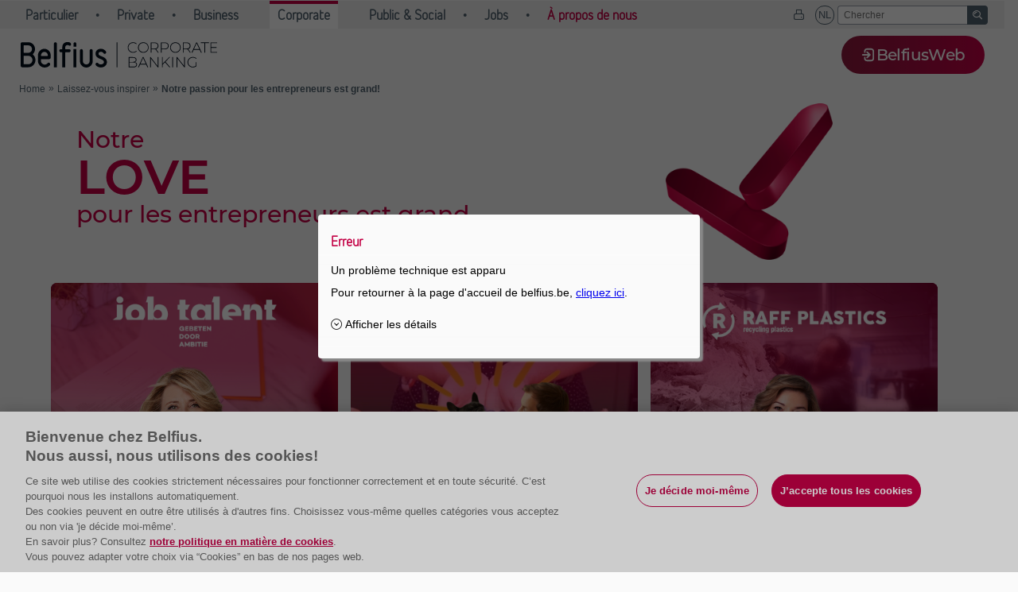

--- FILE ---
content_type: text/html; charset=utf-8
request_url: https://www.belfius.be/corporate/FR/laissez-vous-inspirer/entrepeneurs/index.aspx
body_size: 16190
content:

        


<!DOCTYPE html><html lang="fr" >
<head>
	<title>Onze Love voor ondernemers is groot - Corporate Banking - Belfius</title>
	<meta name="description" content="Een persoonlijke passie. Bij Belfius vinden we het een voorrecht om al die Belgische ondernemersdromen mee te helpen realiseren." />
	
	<meta http-equiv="Content-Type" content="text/html; charset=UTF-8" /> 
	<meta http-equiv="Content-Language" content="fr" />
	
        <link rel="canonical" href="https://www.belfius.be/corporate/FR/laissez-vous-inspirer/entrepeneurs/index.aspx" />
        <script type="application/ld+json">
{
   "@context":"http://schema.org",
   "@type":"BreadcrumbList",
   "itemListElement":[
{"@type":"ListItem","position":1, "item": { "@id":"https://www.belfius.be/corporate/FR/index.aspx", "name":"Home" } }
,{"@type":"ListItem","position":2, "item": { "@id":"https://www.belfius.be/corporate/FR/laissez-vous-inspirer/index.aspx", "name":"Laissez-vous inspirer" } }
,{"@type":"ListItem","position":3, "item": { "@id":"https://www.belfius.be/corporate/FR/laissez-vous-inspirer/entrepeneurs/index.aspx", "name":"Notre passion pour les entrepreneurs est grand!" } }
]
}
 </script>




<!-- Standard Webmaster STYLING -->
<link rel="stylesheet" type="text/css" href="/common/fr/webmasters/style.css" />

		
 <!-- NFWtopinclude /common/nfw/ssi/top.aspx  RedirectScriptLanguage="fr"   -->
<meta charset="utf-8"/><meta name="format-detection" content="telephone=no"/><meta name="viewport" content="width=device-width, initial-scale=1.0, maximum-scale=1.0"><link rel="shortcut icon" type="image/x-icon" href="/common/nfw/images/belfius.ico" /><link href="/common/nfw/lib/bdn/main.css?h=b799308633bf7d34f50c" rel="stylesheet" integrity="sha384-/a1G6Dw89+S56sMj/lnu1lQY8js+3Q1sAzN3HYRbjT8AXovoRkbYWw/x+DnugID5" crossorigin="anonymous">
</head>
<body> 











<!-- RIP seo-menu -->

<div id="iws-content">
<div class="wm-corp wm-inspire wm-entrepreneurs">
			<article class="firstChild contentBox   " data-Rowid="" id="tcm28-314518">
  <section id="wm-background-1" class="wm-display-none wm-override">
    <section class="wm-multiple-layer-static wm-bandeau wm-b-r-5 wm wm-overflow-hidden">
      <section class="wm-display-flex wm-z-index-1 wm-flex-center wm-flex-align-center wm-mh-100">
        <section class="wm-flex-2 wm-z-index-1 gepax-p-2 gepax-p-l-5-md-up gepax-p-r-5-md-up">
          <h1 class="wm-color-ruby headerL wm-font-belfius21 gepax-m-b-2">Notre <br /><span class="wm-headerXXL wm-font-belfius21 wm-color-ruby"><strong>LOVE</strong></span><br />pour les entrepreneurs est grand.</h1>
        </section>
        <section class="wm-flex-1 desktop-only">
          <img  class="wm-max-width-60-pc wm-m-r-auto wm-m-l-auto"  src="/corporate/FR/Media/image%2023%20%281%29_tcm_28-306540.png">
          </img>
        </section>
      </section>
    </section>
  </section>
</article><article class="firstChild contentBox   " data-Rowid="" id="tcm28-314500">
  <section class="wm-display-flex">
    <section class="wm-multiple-layer-static wm-override wm-flex-1 wm-flex-column-md-down  wm-b-r-4 wm-overflow-hidden gepax-p-b-3 gepax-m-l-1 g gepax-m-r-1 wm-pos-rel wm-background-ruby gepax-m-b-2">
      <section class="wm-layer-3 wm-pos-rel wm-m-h-100 wm-multiple-layer-static wm-z-index-1 text-center">
        <section class="wm-layer-1 wm-background-cover wm-background-pos-c-c" style="background-image: url('/common/NL/multimedia/MMDownloadableFile/Images/Corporate/400-Getinspired/200-entrepeneurs/job-talent-caroline-santermans/caroline-santermans.jpg');" data-background-image="/common/NL/multimedia/MMDownloadableFile/Images/Corporate/400-Getinspired/200-entrepeneurs/job-talent-caroline-santermans/caroline-santermans.jpg"> </section>
        <section class="wm-layer-1 wm-image-gradient-reverse"> </section>
        <img  class="wm-max-width-80-pc wm-m-r-auto wm-m-l-auto wm-layer-3 wm-display-block gepax-p-t-1 "  src="/corporate/FR/Media/logo-JobTalent_WHITECaroline-Santermans_tcm_28-314493.png">
        </img>
        <img  class="wm-max-width-80-pc wm-m-r-auto wm-m-l-auto wm-layer-3 wm-display-block"  src="/corporate/FR/Media/caroline-santermans-1_tcm_28-314492.png">
        </img>
      </section>
      <section class="text-center wm-pos-abs wm-pos-b-0 wm-r-auto wm-l-auto wm-width-100-pc gepax-p-b-3 wm-z-index-1">
        <p class="wm-color-white wm-font-belfius21 gepax-p-2 text-left">
          <span class="base-XL wm-font-belfius21 wm-color-white">
            <strong>Caroline Santermans</strong>
          </span>
          <br />
          <em>Owner de Job Talent</em>
        </p>
        <a  class="cta button buttonType04 gepax-p-b-6 wm-font-belfius21"  xmlns:tridion="http://www.tridion.com/ContentManager/5.0"  href="/corporate/FR/laissez-vous-inspirer/entrepeneurs/la-passion-derriere-l-esprit-d-entreprise-de-caroline-santermans-job-talent/index.aspx">
          <span class="wm-font-belfius21 base-M wm-color-ruby">Découvrez son Love d'entreprendre</span>
        </a>
      </section>
      <section class="wm-layer-3 gepax-p-t-2 wm-pos-rel">
        <section class="gepax-p-b-3 gepax-p-l-2 gepax-p-r-2">
          <p class="wm-color-white base-XXL gepax-p-b-1 wm-font-belfius21">
            <span class="wm-color-white headerL">"</span>Apprendre à écouter pour avancer.<span class="wm-color-white headerL">"</span></p>
        </section>
      </section>
      <section class="wm-layer-3 wm-mh-100">
        <p> </p>
      </section>
    </section>
    <section class="wm-multiple-layer-static wm-override wm-flex-1 wm-flex-column-md-down  wm-b-r-4 wm-overflow-hidden gepax-p-b-3 gepax-m-l-1 g gepax-m-r-1 wm-pos-rel wm-background-ruby gepax-m-b-2">
      <section class="wm-layer-3 wm-pos-rel wm-m-h-100 wm-multiple-layer-static wm-z-index-1 text-center">
        <section class="wm-layer-1 wm-background-cover wm-background-pos-c-c" style="background-image: url('/common/NL/multimedia/MMDownloadableFile/Images/Corporate/400-Getinspired/200-entrepeneurs/edgard-cooper-koen-bostoen/koen-bostoen-background.jpg');" data-background-image="/common/NL/multimedia/MMDownloadableFile/Images/Corporate/400-Getinspired/200-entrepeneurs/edgard-cooper-koen-bostoen/koen-bostoen-background.jpg"> </section>
        <section class="wm-layer-1 wm-image-gradient-reverse"> </section>
        <img  class="wm-max-width-80-pc wm-m-r-auto wm-m-l-auto wm-layer-3 wm-display-block gepax-p-t-1"  src="/corporate/FR/Media/Koen-Bostoen-logo_tcm_28-314496.png">
        </img>
        <img  class="wm-max-width-80-pc wm-m-r-auto wm-m-l-auto wm-layer-3 wm-display-block"  src="/corporate/FR/Media/koen-bostoen-face_tcm_28-314495.png">
        </img>
      </section>
      <section class="text-center wm-pos-abs wm-pos-b-0 wm-r-auto wm-l-auto wm-width-100-pc gepax-p-b-3  wm-z-index-1">
        <p class="wm-color-white wm-font-belfius21 gepax-p-2 text-left">
          <span class="base-XL wm-font-belfius21 wm-color-white">
            <strong>Koen Bostoen </strong>
          </span>
          <br />
          <em>cofondateur d'Edgard &amp; Cooper</em>
        </p>
        <a  class="cta button buttonType04 gepax-p-b-6 wm-font-belfius21"  xmlns:tridion="http://www.tridion.com/ContentManager/5.0"  href="/corporate/FR/laissez-vous-inspirer/entrepeneurs/la-passion-derriere-l-esprit-d-entreprise-de-koen-bostoen-edgard-cooper/index.aspx">
          <span class="wm-font-belfius21 base-M wm-color-ruby">Découvrez son Love d'entreprendre</span>
        </a>
      </section>
      <section class="wm-layer-3 gepax-p-t-2 wm-pos-rel">
        <section class="gepax-p-b-3 gepax-p-l-2 gepax-p-r-2">
          <p class="wm-color-white base-XXL gepax-p-b-1 wm-font-belfius21">
            <span class="wm-color-white headerL">"</span>Nous avons créé une alimentation pour animaux, qui préserve aussi notre planète.<span class="wm-color-white headerL">"</span></p>
        </section>
      </section>
      <section class="wm-layer-3 wm-mh-100">
        <p> </p>
      </section>
    </section>
    <section class="wm-multiple-layer-static wm-override wm-flex-1 wm-flex-column-md-down  wm-b-r-4 wm-overflow-hidden gepax-p-b-3 gepax-m-l-1 g gepax-m-r-1 wm-pos-rel wm-background-ruby gepax-m-b-2">
      <section class="wm-layer-3 wm-pos-rel wm-m-h-100 wm-multiple-layer-static wm-z-index-1 text-center">
        <section class="wm-layer-1 wm-background-cover wm-background-pos-c-c" style="background-image: url('/common/NL/multimedia/MMDownloadableFile/Images/Corporate/400-Getinspired/200-entrepeneurs/raffplastics-caroline-van-der-perre/caroline-van-der-perre-background.jpg');" data-background-image="/common/NL/multimedia/MMDownloadableFile/Images/Corporate/400-Getinspired/200-entrepeneurs/raffplastics-caroline-van-der-perre/caroline-van-der-perre-background.jpg"> </section>
        <section class="wm-layer-1 wm-image-gradient-reverse"> </section>
        <img  class="wm-max-width-80-pc wm-m-r-auto wm-m-l-auto wm-layer-3 wm-display-block gepax-p-t-1 "  src="/corporate/FR/Media/Caroline-Van-der-Perre-logo_tcm_28-315073.png">
        </img>
        <img  class="wm-max-width-80-pc wm-m-r-auto wm-m-l-auto wm-layer-3 wm-display-block"  src="/corporate/FR/Media/caroline-van-der-perre-face_tcm_28-315072.png">
        </img>
      </section>
      <section class="text-center wm-pos-abs wm-pos-b-0 wm-r-auto wm-l-auto wm-width-100-pc gepax-p-b-3 wm-z-index-1">
        <p class="wm-color-white wm-font-belfius21 gepax-p-2 text-left">
          <span class="base-XL wm-font-belfius21 wm-color-white">
            <strong>Caroline Van der Perre</strong>
          </span>
          <br />
          <em>Co-owner &amp; Manager de RAFF Plastics</em>
        </p>
        <a  class="cta button buttonType04 gepax-p-b-6 wm-font-belfius21"  xmlns:tridion="http://www.tridion.com/ContentManager/5.0"  href="/corporate/FR/laissez-vous-inspirer/entrepeneurs/la-passion-derriere-l-esprit-d-entreprise-de-caroline-van-der-perre-raffplastics/index.aspx">
          <span class="wm-font-belfius21 base-M wm-color-ruby">Découvrez son Love d'entreprendre</span>
        </a>
      </section>
      <section class="wm-layer-3 gepax-p-t-2 wm-pos-rel">
        <section class="gepax-p-b-3 gepax-p-l-2 gepax-p-r-2">
          <p class="wm-color-white base-XXL gepax-p-b-1 wm-font-belfius21">
            <span class="wm-color-white headerL">"</span>La matière première idéale provient des déchets, pas de la nature.<span class="wm-color-white headerL">"</span></p>
        </section>
      </section>
      <section class="wm-layer-3 wm-mh-100">
        <p> </p>
      </section>
    </section>
  </section>
  <p class="wm-display-none"> </p>
  <section class="wm-display-flex">
    <section class="wm-multiple-layer-static wm-override wm-flex-1 wm-flex-column-md-down  wm-b-r-4 wm-overflow-hidden gepax-p-b-3 gepax-m-l-1 g gepax-m-r-1 wm-pos-rel wm-background-ruby gepax-m-b-2">
      <section class="wm-layer-3 wm-pos-rel wm-m-h-100 wm-multiple-layer-static wm-z-index-1 text-center">
        <section class="wm-layer-1 wm-background-cover wm-background-pos-c-c" style="background-image: url('/common/NL/multimedia/MMDownloadableFile/Images/Corporate/400-Getinspired/200-entrepeneurs/EcoCim-kevin-ait-khalti-and-christophe-pepin/kevin-ait-khalti-and-christophe-pepin-background.jpg');" data-background-image="/common/NL/multimedia/MMDownloadableFile/Images/Corporate/400-Getinspired/200-entrepeneurs/EcoCim-kevin-ait-khalti-and-christophe-pepin/kevin-ait-khalti-and-christophe-pepin-background.jpg"> </section>
        <section class="wm-layer-1 wm-image-gradient-reverse"> </section>
        <img  class="wm-max-width-80-pc wm-m-r-auto wm-m-l-auto wm-layer-3 wm-display-block gepax-p-t-1"  src="/corporate/FR/Media/Kevin-Ait-Khalti-and-Christophe-Pepin-logo_tcm_28-315145.png">
        </img>
        <img  class="wm-max-width-80-pc wm-m-r-auto wm-m-l-auto wm-layer-3 wm-display-block"  src="/corporate/FR/Media/Kevin-Ait-Khalti-and-Christophe-Pepin-face_tcm_28-315144.png">
        </img>
      </section>
      <section class="text-center wm-pos-abs wm-pos-b-0 wm-r-auto wm-l-auto wm-width-100-pc gepax-p-b-3  wm-z-index-1">
        <p class="wm-color-white wm-font-belfius21 gepax-p-2 text-left">
          <span class="base-XL wm-font-belfius21 wm-color-white">
            <strong>Kevin Ait Khalti </strong>
          </span>
          <br />
          <em>Cofondateur d’Ecocim</em>
        </p>
        <a  class="cta button buttonType04 gepax-p-b-6 wm-font-belfius21"  xmlns:tridion="http://www.tridion.com/ContentManager/5.0"  href="/corporate/FR/laissez-vous-inspirer/entrepeneurs/la-passion-derriere-l-esprit-d-entreprise-de-kevin-ait-khalti-eco-cim/index.aspx">
          <span class="wm-font-belfius21 base-M wm-color-ruby">Découvrez son Love d'entreprendre</span>
        </a>
      </section>
      <section class="wm-layer-3 gepax-p-t-2 wm-pos-rel">
        <section class="gepax-p-b-3 gepax-p-l-2 gepax-p-r-2">
          <p class="wm-color-white base-XXL gepax-p-b-1 wm-font-belfius21">
            <span class="wm-color-white headerL">"</span>Être acteur des enjeux de demain, c'est proposer des solutions durables.<span class="wm-color-white headerL">"</span></p>
        </section>
      </section>
      <section class="wm-layer-3 wm-mh-100">
        <p> </p>
      </section>
    </section>
    <section class="wm-multiple-layer-static wm-override wm-flex-1 wm-flex-column-md-down  wm-b-r-4 wm-overflow-hidden gepax-p-b-3 gepax-m-l-1 g gepax-m-r-1 wm-pos-rel wm-background-ruby gepax-m-b-2">
      <section class="wm-layer-3 wm-pos-rel wm-m-h-100 wm-multiple-layer-static wm-z-index-1 text-center">
        <section class="wm-layer-1 wm-background-cover wm-background-pos-c-c" style="background-image: url('/common/NL/multimedia/MMDownloadableFile/Images/Corporate/400-Getinspired/200-entrepeneurs/buildup-helene-de-troostembergh/helene-de-troostembergh-background.jpg');" data-background-image="/common/NL/multimedia/MMDownloadableFile/Images/Corporate/400-Getinspired/200-entrepeneurs/buildup-helene-de-troostembergh/helene-de-troostembergh-background.jpg"> </section>
        <section class="wm-layer-1 wm-image-gradient-reverse"> </section>
        <img  class="wm-max-width-80-pc wm-m-r-auto wm-m-l-auto wm-layer-3 wm-display-block gepax-p-t-1"  src="/corporate/FR/Media/Helene-de-Troostembergh-logo_tcm_28-315076.png">
        </img>
        <img  class="wm-max-width-80-pc wm-m-r-auto wm-m-l-auto wm-layer-3 wm-display-block"  src="/corporate/FR/Media/helene-de-troostembergh-face_tcm_28-315075.png">
        </img>
      </section>
      <section class="text-center wm-pos-abs wm-pos-b-0 wm-r-auto wm-l-auto wm-width-100-pc gepax-p-b-3  wm-z-index-1">
        <p class="wm-color-white wm-font-belfius21 gepax-p-2 text-left">
          <span class="base-XL wm-font-belfius21 wm-color-white">
            <strong>Hélène de Troostembergh </strong>
          </span>
          <br />
          <em>CEO de BuildUp</em>
        </p>
        <a  class="cta button buttonType04 gepax-p-b-6 wm-font-belfius21"  xmlns:tridion="http://www.tridion.com/ContentManager/5.0"  href="/corporate/FR/laissez-vous-inspirer/entrepeneurs/la-passion-derriere-l-esprit-d-entreprise-de-helene-de-troostembergh-buildup/index.aspx">
          <span class="wm-font-belfius21 base-M wm-color-ruby">Découvrez son Love d'entreprendre</span>
        </a>
      </section>
      <section class="wm-layer-3 gepax-p-t-2 wm-pos-rel">
        <section class="gepax-p-b-3 gepax-p-l-2 gepax-p-r-2">
          <p class="wm-color-white base-XXL gepax-p-b-1 wm-font-belfius21">
            <span class="wm-color-white headerL">"</span>Oser construire différemment nous donne un avantage.<span class="wm-color-white headerL">"</span></p>
        </section>
      </section>
      <section class="wm-layer-3 wm-mh-100">
        <p> </p>
      </section>
    </section>
    <section class="wm-multiple-layer-static wm-override wm-flex-1 wm-flex-column-md-down  wm-b-r-4 wm-overflow-hidden gepax-p-b-3 gepax-m-l-1 g gepax-m-r-1 wm-pos-rel wm-background-ruby gepax-m-b-2">
      <section class="wm-layer-3 wm-pos-rel wm-m-h-100 wm-multiple-layer-static wm-z-index-1 text-center">
        <section class="wm-layer-1 wm-background-cover wm-background-pos-c-c" style="background-image: url('/common/NL/multimedia/MMDownloadableFile/Images/Corporate/400-Getinspired/200-entrepeneurs/sensum-gent-deborah-hellburg/deborah-hellburg-background.jpg');" data-background-image="/common/NL/multimedia/MMDownloadableFile/Images/Corporate/400-Getinspired/200-entrepeneurs//sensum-gent-deborah-hellburg/deborah-hellburg-background.jpg"> </section>
        <section class="wm-layer-1 wm-image-gradient-reverse"> </section>
        <img  class="wm-max-width-80-pc wm-m-r-auto wm-m-l-auto wm-layer-3 wm-display-block gepax-p-t-1"  src="/corporate/FR/Media/Deborah-Hellburg-logo_tcm_28-315169.png">
        </img>
        <img  class="wm-max-width-80-pc wm-m-r-auto wm-m-l-auto wm-layer-3 wm-display-block"  src="/corporate/FR/Media/deborah-hellburg-face_tcm_28-315168.png">
        </img>
      </section>
      <section class="text-center wm-pos-abs wm-pos-b-0 wm-r-auto wm-l-auto wm-width-100-pc gepax-p-b-3  wm-z-index-1">
        <p class="wm-color-white wm-font-belfius21 gepax-p-2 text-left">
          <span class="base-XL wm-font-belfius21 wm-color-white">
            <strong>Deborah Hellburg</strong>
          </span>
          <br />
          <em>Cofondateur de Sensum Gent</em>
        </p>
        <a  class="cta button buttonType04 gepax-p-b-6 wm-font-belfius21"  xmlns:tridion="http://www.tridion.com/ContentManager/5.0"  href="/corporate/FR/laissez-vous-inspirer/entrepeneurs/la-passion-derriere-l-esprit-d-entreprise-de-deborah-hellburg-sensum-gent/index.aspx">
          <span class="wm-font-belfius21 base-M wm-color-ruby">Découvrez son Love d'entreprendre</span>
        </a>
      </section>
      <section class="wm-layer-3 gepax-p-t-2 wm-pos-rel">
        <section class="gepax-p-b-3 gepax-p-l-2 gepax-p-r-2">
          <p class="wm-color-white base-XXL gepax-p-b-1 wm-font-belfius21">
            <span class="wm-color-white headerL">"</span>Nous nous adressons aux fins connaisseurs de l'hospitalité.<span class="wm-color-white headerL">"</span></p>
        </section>
      </section>
      <section class="wm-layer-3 wm-mh-100">
        <p> </p>
      </section>
    </section>
  </section>
  <p class="wm-display-none"> </p>
  <section class="wm-display-flex">
    <section class="wm-multiple-layer-static wm-override wm-flex-1 wm-flex-column-md-down  wm-b-r-4 wm-overflow-hidden gepax-p-b-3 gepax-m-l-1 g gepax-m-r-1 wm-pos-rel wm-background-ruby gepax-m-b-2">
      <section class="wm-layer-3 wm-pos-rel wm-m-h-100 wm-multiple-layer-static wm-z-index-1 text-center">
        <section class="wm-layer-1 wm-background-cover wm-background-pos-c-c" style="background-image: url('/common/NL/multimedia/MMDownloadableFile/Images/Corporate/400-Getinspired/200-entrepeneurs/swimtraxx-jeroen-lecoutere/jeroen-lecoutere-background.jpg');" data-background-image="/common/NL/multimedia/MMDownloadableFile/Images/Corporate/400-Getinspired/200-entrepeneurs/swimtraxx-jeroen-lecoutere/jeroen-lecoutere-background.jpg"> </section>
        <section class="wm-layer-1 wm-image-gradient-reverse"> </section>
        <img  class="wm-max-width-80-pc wm-m-r-auto wm-m-l-auto wm-layer-3 wm-display-block gepax-p-t-1"  src="/corporate/FR/Media/Lecoutere-logo_tcm_28-315345.png">
        </img>
        <img  class="wm-max-width-80-pc wm-m-r-auto wm-m-l-auto wm-layer-3 wm-display-block"  src="/corporate/FR/Media/jeroen-lecoutere-face_tcm_28-315344.png">
        </img>
      </section>
      <section class="text-center wm-pos-abs wm-pos-b-0 wm-r-auto wm-l-auto wm-width-100-pc gepax-p-b-3  wm-z-index-1">
        <p class="wm-color-white wm-font-belfius21 gepax-p-2 text-left">
          <span class="base-XL wm-font-belfius21 wm-color-white">
            <strong>Jeroen Lecoutere</strong>
          </span>
          <br />
          <em>Founder de Swimtraxx</em>
        </p>
        <a  class="cta button buttonType04 gepax-p-b-6 wm-font-belfius21"  xmlns:tridion="http://www.tridion.com/ContentManager/5.0"  href="/corporate/FR/laissez-vous-inspirer/entrepeneurs/la-passion-derriere-l-esprit-d-entreprise-de-jeroen-lecoutere-swimtraxx/index.aspx">
          <span class="wm-font-belfius21 base-M wm-color-ruby">Découvrez son Love d'entreprendre</span>
        </a>
      </section>
      <section class="wm-layer-3 gepax-p-t-2 wm-pos-rel">
        <section class="gepax-p-b-3 gepax-p-l-2 gepax-p-r-2">
          <p class="wm-color-white base-XXL gepax-p-b-1 wm-font-belfius21">
            <span class="wm-color-white headerL">"</span>S'entraîner plus intelligemment, pas de manière plus dure.<span class="wm-color-white headerL">"</span></p>
        </section>
      </section>
      <section class="wm-layer-3 wm-mh-100">
        <p> </p>
      </section>
    </section>
    <section class="wm-multiple-layer-static wm-override wm-flex-1 wm-flex-column-md-down  wm-b-r-4 wm-overflow-hidden gepax-p-b-3 gepax-m-l-1 g gepax-m-r-1 wm-pos-rel wm-background-ruby gepax-m-b-2">
      <section class="wm-layer-3 wm-pos-rel wm-m-h-100 wm-multiple-layer-static wm-z-index-1 text-center">
        <section class="wm-layer-1 wm-background-cover wm-background-pos-c-c" style="background-image: url('/common/NL/multimedia/MMDownloadableFile/Images/Corporate/400-Getinspired/200-entrepeneurs/Maison-Eole-Anne-Sophie-Charle/Maison-Eole-Anne-Sophie-Charle-background.jpg');" data-background-image="/common/NL/multimedia/MMDownloadableFile/Images/Corporate/400-Getinspired/200-entrepeneurs/Maison-Eole-Anne-Sophie-Charle/Maison-Eole-Anne-Sophie-Charle-background.jpg"> </section>
        <section class="wm-layer-1 wm-image-gradient-reverse"> </section>
        <img  class="wm-max-width-80-pc wm-m-r-auto wm-m-l-auto wm-layer-3 wm-display-block gepax-p-t-1"  src="/corporate/FR/Media/Anne-Sophie-Charle-logo_tcm_28-315258.png">
        </img>
        <img  class="wm-max-width-80-pc wm-m-r-auto wm-m-l-auto wm-layer-3 wm-display-block"  src="/corporate/FR/Media/anne-sophie-charle-face_tcm_28-315257.png">
        </img>
      </section>
      <section class="text-center wm-pos-abs wm-pos-b-0 wm-r-auto wm-l-auto wm-width-100-pc gepax-p-b-3  wm-z-index-1">
        <p class="wm-color-white wm-font-belfius21 gepax-p-2 text-left">
          <span class="base-XL wm-font-belfius21 wm-color-white">
            <strong>Anne-Sophie Charle</strong>
          </span>
          <br />
          <em>CEO de Maison Éole</em>
        </p>
        <a  class="cta button buttonType04 gepax-p-b-6 wm-font-belfius21"  xmlns:tridion="http://www.tridion.com/ContentManager/5.0"  href="/corporate/FR/laissez-vous-inspirer/entrepeneurs/la-passion-derriere-l-esprit-d-entreprise-de-anne-sophie-charle-maison-eole/index.aspx">
          <span class="wm-font-belfius21 base-M wm-color-ruby">Découvrez son Love d'entreprendre</span>
        </a>
      </section>
      <section class="wm-layer-3 gepax-p-t-2 wm-pos-rel">
        <section class="gepax-p-b-3 gepax-p-l-2 gepax-p-r-2">
          <p class="wm-color-white base-XXL gepax-p-b-1 wm-font-belfius21">
            <span class="wm-color-white headerL">"</span>Les ressources naturelles d'ici fonctionnent parfois mieux que les curiosités exotiques rares.<span class="wm-color-white headerL">"</span></p>
        </section>
      </section>
      <section class="wm-layer-3 wm-mh-100">
        <p> </p>
      </section>
    </section>
    <section class="wm-multiple-layer-static wm-override wm-flex-1 wm-flex-column-md-down  wm-b-r-4 wm-overflow-hidden gepax-p-b-3 gepax-m-l-1 g gepax-m-r-1 wm-pos-rel wm-background-ruby gepax-m-b-2">
      <section class="wm-layer-3 wm-pos-rel wm-m-h-100 wm-multiple-layer-static wm-z-index-1 text-center">
        <section class="wm-layer-1 wm-background-cover wm-background-pos-c-c" style="background-image: url('/common/NL/multimedia/MMDownloadableFile/Images/Corporate/400-Getinspired/200-entrepeneurs/Dox-Inge-Nuyens/Dox-Inge-Nuyens-background.jpg');" data-background-image="/common/NL/multimedia/MMDownloadableFile/Images/Corporate/400-Getinspired/200-entrepeneurs/Dox-Inge-Nuyens/Dox-Inge-Nuyens-background.jpg"> </section>
        <section class="wm-layer-1 wm-image-gradient-reverse"> </section>
        <img  class="wm-max-width-80-pc wm-m-r-auto wm-m-l-auto wm-layer-3 wm-display-block gepax-p-t-1"  src="/corporate/FR/Media/Inge-Nuyens-logo_tcm_28-315291.png">
        </img>
        <img  class="wm-max-width-80-pc wm-m-r-auto wm-m-l-auto wm-layer-3 wm-display-block"  src="/corporate/FR/Media/inge-nuyens-face_tcm_28-315290.png">
        </img>
      </section>
      <section class="text-center wm-pos-abs wm-pos-b-0 wm-r-auto wm-l-auto wm-width-100-pc gepax-p-b-3  wm-z-index-1">
        <p class="wm-color-white wm-font-belfius21 gepax-p-2 text-left">
          <span class="base-XL wm-font-belfius21 wm-color-white">
            <strong>Inge Nuyens</strong>
          </span>
          <br />
          <em>CEO de Dox</em>
        </p>
        <a  class="cta button buttonType04 gepax-p-b-6 wm-font-belfius21"  xmlns:tridion="http://www.tridion.com/ContentManager/5.0"  href="/corporate/FR/laissez-vous-inspirer/entrepeneurs/la-passion-derriere-l-esprit-d-entreprise-de-inge-nuyens-dox/index.aspx">
          <span class="wm-font-belfius21 base-M wm-color-ruby">Découvrez son Love d'entreprendre</span>
        </a>
      </section>
      <section class="wm-layer-3 gepax-p-t-2 wm-pos-rel">
        <section class="gepax-p-b-3 gepax-p-l-2 gepax-p-r-2">
          <p class="wm-color-white base-XXL gepax-p-b-1 wm-font-belfius21">
            <span class="wm-color-white headerL">"</span>Nos meubles sont des formes de communication.<span class="wm-color-white headerL">"</span></p>
        </section>
      </section>
      <section class="wm-layer-3 wm-mh-100">
        <p> </p>
      </section>
    </section>
  </section>
  <p class="wm-display-none"> </p>
  <section class="wm-display-flex">
    <section class="wm-multiple-layer-static wm-override wm-flex-1 wm-flex-column-md-down  wm-b-r-4 wm-overflow-hidden gepax-p-b-3 gepax-m-l-1 g gepax-m-r-1 wm-pos-rel wm-background-ruby gepax-m-b-2">
      <section class="wm-layer-3 wm-pos-rel wm-m-h-100 wm-multiple-layer-static wm-z-index-1 text-center">
        <section class="wm-layer-1 wm-background-cover wm-background-pos-c-c" style="background-image: url('/common/NL/multimedia/MMDownloadableFile/Images/Corporate/400-Getinspired/200-entrepeneurs/Go-Forest-Sarah-Parent/Go-Forest-Sarah-Parent-background.jpg');" data-background-image="/common/NL/multimedia/MMDownloadableFile/Images/Corporate/400-Getinspired/200-entrepeneurs/Go-Forest-Sarah-Parent/Go-Forest-Sarah-Parent-background.jpg"> </section>
        <section class="wm-layer-1 wm-image-gradient-reverse"> </section>
        <img  class="wm-max-width-80-pc wm-m-r-auto wm-m-l-auto wm-layer-3 wm-display-block gepax-p-t-1"  src="/corporate/FR/Media/Sarah-Parent-logo_tcm_28-315324.png">
        </img>
        <img  class="wm-max-width-80-pc wm-m-r-auto wm-m-l-auto wm-layer-3 wm-display-block"  src="/corporate/FR/Media/sarah-parent-face_tcm_28-315323.png">
        </img>
      </section>
      <section class="text-center wm-pos-abs wm-pos-b-0 wm-r-auto wm-l-auto wm-width-100-pc gepax-p-b-3  wm-z-index-1">
        <p class="wm-color-white wm-font-belfius21 gepax-p-2 text-left">
          <span class="base-XL wm-font-belfius21 wm-color-white">
            <strong>Sarah Parent</strong>
          </span>
          <br />
          <em>Cofondateur &amp; CEO de Go Forest</em>
        </p>
        <a  class="cta button buttonType04 gepax-p-b-6 wm-font-belfius21"  xmlns:tridion="http://www.tridion.com/ContentManager/5.0"  href="/corporate/FR/laissez-vous-inspirer/entrepeneurs/la-passion-derriere-l-esprit-d-entreprise-de-sarah-parent-go-forest/index.aspx">
          <span class="wm-font-belfius21 base-M wm-color-ruby">Découvrez son Love d'entreprendre</span>
        </a>
      </section>
      <section class="wm-layer-3 gepax-p-t-2 wm-pos-rel">
        <section class="gepax-p-b-3 gepax-p-l-2 gepax-p-r-2">
          <p class="wm-color-white base-XXL gepax-p-b-1 wm-font-belfius21">
            <span class="wm-color-white headerL">"</span>La crise climatique n'est pas que l’affaire des activistes.<span class="wm-color-white headerL">"</span></p>
        </section>
      </section>
      <section class="wm-layer-3 wm-mh-100">
        <p> </p>
      </section>
    </section>
    <section class="wm-multiple-layer-static wm-override wm-flex-1 wm-flex-column-md-down  wm-b-r-4 wm-overflow-hidden gepax-p-b-3 gepax-m-l-1 g gepax-m-r-1 wm-pos-rel wm-background-ruby gepax-m-b-2">
      <section class="wm-layer-3 wm-pos-rel wm-m-h-100 wm-multiple-layer-static wm-z-index-1 text-center">
        <section class="wm-layer-1 wm-background-cover wm-background-pos-c-c" style="background-image: url('/common/NL/multimedia/MMDownloadableFile/Images/Corporate/400-Getinspired/200-entrepeneurs/Ensur-thewave-Reinold-Vanhevel/Ensur-thewave-Reinold-Vanhevel-background.jpg');" data-background-image="/common/NL/multimedia/MMDownloadableFile/Images/Corporate/400-Getinspired/200-entrepeneurs/Ensur-thewave-Reinold-Vanhevel/Ensur-thewave-Reinold-Vanhevel-background.jpg"> </section>
        <section class="wm-layer-1 wm-image-gradient-reverse"> </section>
        <img  class="wm-max-width-80-pc wm-m-r-auto wm-m-l-auto wm-layer-3 wm-display-block gepax-p-t-1"  src="/corporate/FR/Media/Reinold-Vanhevel-logo_tcm_28-315433.png">
        </img>
        <img  class="wm-max-width-80-pc wm-m-r-auto wm-m-l-auto wm-layer-3 wm-display-block"  src="/corporate/FR/Media/reinold-vanhevel-face_tcm_28-315432.png">
        </img>
      </section>
      <section class="text-center wm-pos-abs wm-pos-b-0 wm-r-auto wm-l-auto wm-width-100-pc gepax-p-b-3  wm-z-index-1">
        <p class="wm-color-white wm-font-belfius21 gepax-p-2 text-left">
          <span class="base-XL wm-font-belfius21 wm-color-white">
            <strong>Reinold Vanhevel</strong>
          </span>
          <br />
          <em>CEO &amp; Cofondateur d'Ensur &amp; thewave</em>
        </p>
        <a  class="cta button buttonType04 gepax-p-b-6 wm-font-belfius21"  xmlns:tridion="http://www.tridion.com/ContentManager/5.0"  href="/corporate/FR/laissez-vous-inspirer/entrepeneurs/la-passion-derriere-l-esprit-d-entreprise-de-reinold-vanhevel-ensur-thewave/index.aspx">
          <span class="wm-font-belfius21 base-M wm-color-ruby">Découvrez son Love d'entreprendre</span>
        </a>
      </section>
      <section class="wm-layer-3 gepax-p-t-2 wm-pos-rel">
        <section class="gepax-p-b-3 gepax-p-l-2 gepax-p-r-2">
          <p class="wm-color-white base-XXL gepax-p-b-1 wm-font-belfius21">
            <span class="wm-color-white headerL">"</span>Ennuyeuses, les assurances? <em>Think again.</em><span class="wm-color-white headerL">"</span></p>
        </section>
      </section>
      <section class="wm-layer-3 wm-mh-100">
        <p> </p>
      </section>
    </section>
    <section class="wm-multiple-layer-static wm-override wm-flex-1 wm-flex-column-md-down  wm-b-r-4 wm-overflow-hidden gepax-p-b-3 gepax-m-l-1 g gepax-m-r-1 wm-pos-rel wm-background-ruby gepax-m-b-2">
      <section class="wm-layer-3 wm-pos-rel wm-m-h-100 wm-multiple-layer-static wm-z-index-1 text-center">
        <section class="wm-layer-1 wm-background-cover wm-background-pos-c-c" style="background-image: url('/common/NL/multimedia/MMDownloadableFile/Images/Corporate/400-Getinspired/200-entrepeneurs/Cryptobiotix-Aurelien-Baudot-Pieter-Van-den-Abbeele/Cryptobiotix-Aurelien-Baudot-Pieter-Van-den-Abbeele-background.jpg');" data-background-image="/common/NL/multimedia/MMDownloadableFile/Images/Corporate/400-Getinspired/200-entrepeneurs/Cryptobiotix-Aurelien-Baudot-Pieter-Van-den-Abbeele/Cryptobiotix-Aurelien-Baudot-Pieter-Van-den-Abbeele-background.jpg"> </section>
        <section class="wm-layer-1 wm-image-gradient-reverse"> </section>
        <img  class="wm-max-width-80-pc wm-m-r-auto wm-m-l-auto wm-layer-3 wm-display-block gepax-p-t-1"  src="/corporate/FR/Media/aurelien-baudot-and-pieter-van-den-abbeele-logo_tcm_28-315225.png">
        </img>
        <img  class="wm-max-width-80-pc wm-m-r-auto wm-m-l-auto wm-layer-3 wm-display-block"  src="/corporate/FR/Media/aurelien-baudot-and-pieter-van-den-abbeele-face_tcm_28-315224.png">
        </img>
      </section>
      <section class="text-center wm-pos-abs wm-pos-b-0 wm-r-auto wm-l-auto wm-width-100-pc gepax-p-b-3  wm-z-index-1">
        <p class="wm-color-white wm-font-belfius21 gepax-p-2 text-left">
          <span class="base-XL wm-font-belfius21 wm-color-white">
            <strong>Aurélien Baudot &amp; Pieter Van den Abbeele</strong>
          </span>
          <br />
          <em>CEO &amp; CSO de Cryptobiotix</em>
        </p>
        <a  class="cta button buttonType04 gepax-p-b-6 wm-font-belfius21"  xmlns:tridion="http://www.tridion.com/ContentManager/5.0"  href="/corporate/FR/laissez-vous-inspirer/entrepeneurs/la-passion-derriere-l-esprit-d-entreprise-de-aurelien-baudot-pieter-van-den-abbeele-cryptobiotix/index.aspx">
          <span class="wm-font-belfius21 base-M wm-color-ruby">Découvrez leur Love d'entreprendre</span>
        </a>
      </section>
      <section class="wm-layer-3 gepax-p-t-2 wm-pos-rel">
        <section class="gepax-p-b-3 gepax-p-l-2 gepax-p-r-2">
          <p class="wm-color-white base-XXL gepax-p-b-1 wm-font-belfius21">
            <span class="wm-color-white headerL">"</span>La curiosité est le moteur de l’innovation.<span class="wm-color-white headerL">"</span></p>
        </section>
      </section>
      <section class="wm-layer-3 wm-mh-100">
        <p> </p>
      </section>
    </section>
  </section>
  <p class="wm-display-none"> </p>
  <section class="wm-display-flex">
    <section class="wm-multiple-layer-static wm-override wm-flex-1 wm-flex-column-md-down  wm-b-r-4 wm-overflow-hidden gepax-p-b-3 gepax-m-l-1 g gepax-m-r-1 wm-pos-rel wm-background-ruby gepax-m-b-2">
      <section class="wm-layer-3 wm-pos-rel wm-m-h-100 wm-multiple-layer-static wm-z-index-1 text-center">
        <section class="wm-layer-1 wm-background-cover wm-background-pos-c-c" style="background-image: url('/common/NL/multimedia/MMDownloadableFile/Images/Corporate/400-Getinspired/200-entrepeneurs/Bossime-LudovicVanackere/ludovic-vanackere-background.jpg');" data-background-image="/common/NL/multimedia/MMDownloadableFile/Images/Corporate/400-Getinspired/200-entrepeneurs/Bossime-LudovicVanackere/ludovic-vanackere-background.jpg"> </section>
        <section class="wm-layer-1 wm-image-gradient-reverse"> </section>
        <img  class="wm-max-width-80-pc wm-m-r-auto wm-m-l-auto wm-layer-3 wm-display-block gepax-p-t-1"  src="/corporate/FR/Media/Ludovic%20Vanackere-logo_tcm_28-315306.png">
        </img>
        <img  class="wm-max-width-80-pc wm-m-r-auto wm-m-l-auto wm-layer-3 wm-display-block"  src="/corporate/FR/Media/ludovic-vanackere-face_tcm_28-315305.png">
        </img>
      </section>
      <section class="text-center wm-pos-abs wm-pos-b-0 wm-r-auto wm-l-auto wm-width-100-pc gepax-p-b-3  wm-z-index-1">
        <p class="wm-color-white wm-font-belfius21 gepax-p-2 text-left">
          <span class="base-XL wm-font-belfius21 wm-color-white">
            <strong>Ludovic Vanackere</strong>
          </span>
          <br />
          <em>CEO &amp; fondateur de Bossimé</em>
        </p>
        <a  class="cta button buttonType04 gepax-p-b-6 wm-font-belfius21"  xmlns:tridion="http://www.tridion.com/ContentManager/5.0"  href="/corporate/FR/laissez-vous-inspirer/entrepeneurs/la-passion-derriere-l-esprit-d-entreprise-de-ludovic-vanackere-bossime/index.aspx">
          <span class="wm-font-belfius21 base-M wm-color-ruby">Découvrez son Love d'entreprendre</span>
        </a>
      </section>
      <section class="wm-layer-3 gepax-p-t-2 wm-pos-rel">
        <section class="gepax-p-b-3 gepax-p-l-2 gepax-p-r-2">
          <p class="wm-color-white base-XXL gepax-p-b-1 wm-font-belfius21">
            <span class="wm-color-white headerL">"</span>Je n’ai pas une entreprise, je suis mon entreprise.<span class="wm-color-white headerL">"</span></p>
        </section>
      </section>
      <section class="wm-layer-3 wm-mh-100">
        <p> </p>
      </section>
    </section>
    <section class="wm-multiple-layer-static wm-override wm-flex-1 wm-flex-column-md-down  wm-b-r-4 wm-overflow-hidden gepax-p-b-3 gepax-m-l-1 g gepax-m-r-1 wm-pos-rel wm-background-ruby gepax-m-b-2">
      <section class="wm-layer-3 wm-pos-rel wm-m-h-100 wm-multiple-layer-static wm-z-index-1 text-center">
        <section class="wm-layer-1 wm-background-cover wm-background-pos-c-c" style="background-image: url('/common/NL/multimedia/MMDownloadableFile/Images/Corporate/400-Getinspired/200-entrepeneurs/NVISO-Kurt-Ceuppens/NVISO-Kurt-Ceuppens-background.jpg');" data-background-image="/common/NL/multimedia/MMDownloadableFile/Images/Corporate/400-Getinspired/200-entrepeneurs/NVISO-Kurt-Ceuppens/NVISO-Kurt-Ceuppens-background.jpg"> </section>
        <section class="wm-layer-1 wm-image-gradient-reverse"> </section>
        <img  class="wm-max-width-80-pc wm-m-r-auto wm-m-l-auto wm-layer-3 wm-display-block gepax-p-t-1"  src="/corporate/FR/Media/Kurt-Ceuppens-logo_tcm_28-315309.png">
        </img>
        <img  class="wm-max-width-80-pc wm-m-r-auto wm-m-l-auto wm-layer-3 wm-display-block"  src="/corporate/FR/Media/kurt-ceuppens-face_tcm_28-315308.png">
        </img>
      </section>
      <section class="text-center wm-pos-abs wm-pos-b-0 wm-r-auto wm-l-auto wm-width-100-pc gepax-p-b-3  wm-z-index-1">
        <p class="wm-color-white wm-font-belfius21 gepax-p-2 text-left">
          <span class="base-XL wm-font-belfius21 wm-color-white">
            <strong>Kurt Ceuppens</strong>
          </span>
          <br />
          <em>CEO de l'entreprise de cybersécurité NVISO</em>
        </p>
        <a  class="cta button buttonType04 gepax-p-b-6 wm-font-belfius21"  xmlns:tridion="http://www.tridion.com/ContentManager/5.0"  href="/corporate/FR/laissez-vous-inspirer/entrepeneurs/la-passion-derriere-l-esprit-d-entreprise-de-kurt-ceuppens-nviso/index.aspx">
          <span class="wm-font-belfius21 base-M wm-color-ruby">Découvrez son Love d'entreprendre</span>
        </a>
      </section>
      <section class="wm-layer-3 gepax-p-t-2 wm-pos-rel">
        <section class="gepax-p-b-3 gepax-p-l-2 gepax-p-r-2">
          <p class="wm-color-white base-XXL gepax-p-b-1 wm-font-belfius21">
            <span class="wm-color-white headerL">"</span>Les entreprises belges doivent rester ancrées en Belgique.<span class="wm-color-white headerL">"</span></p>
        </section>
      </section>
      <section class="wm-layer-3 wm-mh-100">
        <p> </p>
      </section>
    </section>
    <section class="wm-multiple-layer-static wm-override wm-flex-1 wm-flex-column-md-down  wm-b-r-4 wm-overflow-hidden gepax-p-b-3 gepax-m-l-1 g gepax-m-r-1 wm-pos-rel wm-background-ruby gepax-m-b-2">
      <section class="wm-layer-3 wm-pos-rel wm-m-h-100 wm-multiple-layer-static wm-z-index-1 text-center">
        <section class="wm-layer-1 wm-background-cover wm-background-pos-c-c" style="background-image: url('/common/NL/multimedia/MMDownloadableFile/Images/Corporate/400-Getinspired/200-entrepeneurs/Ets-Jany-Gofflot-Kevin-Gofflot/Ets-Jany-Gofflot-Kevin-Gofflot-background.jpg');" data-background-image="/common/NL/multimedia/MMDownloadableFile/Images/Corporate/400-Getinspired/200-entrepeneurs/Ets-Jany-Gofflot-Kevin-Gofflot/Ets-Jany-Gofflot-Kevin-Gofflot-background.jpg"> </section>
        <section class="wm-layer-1 wm-image-gradient-reverse"> </section>
        <img  class="wm-max-width-80-pc wm-m-r-auto wm-m-l-auto wm-layer-3 wm-display-block gepax-p-t-1"  src="/corporate/FR/Media/Kevin-Gofflot-logo_tcm_28-315252.png">
        </img>
        <img  class="wm-max-width-80-pc wm-m-r-auto wm-m-l-auto wm-layer-3 wm-display-block"  src="/corporate/FR/Media/kevin-gofflot-face_tcm_28-315251.png">
        </img>
      </section>
      <section class="text-center wm-pos-abs wm-pos-b-0 wm-r-auto wm-l-auto wm-width-100-pc gepax-p-b-3  wm-z-index-1">
        <p class="wm-color-white wm-font-belfius21 gepax-p-2 text-left">
          <span class="base-XL wm-font-belfius21 wm-color-white">
            <strong>Kevin Gofflot</strong>
          </span>
          <br />
          <em>associé-gérant des Ets Jany Gofflot</em>
        </p>
        <a  class="cta button buttonType04 gepax-p-b-6 wm-font-belfius21"  xmlns:tridion="http://www.tridion.com/ContentManager/5.0"  href="/corporate/FR/laissez-vous-inspirer/entrepeneurs/la-passion-derriere-l-esprit-d-entreprise-de-kevin-gofflot-ets-jany-gofflot/index.aspx">
          <span class="wm-font-belfius21 base-M wm-color-ruby">Découvrez son Love d'entreprendre</span>
        </a>
      </section>
      <section class="wm-layer-3 gepax-p-t-2 wm-pos-rel">
        <section class="gepax-p-b-3 gepax-p-l-2 gepax-p-r-2">
          <p class="wm-color-white base-XXL gepax-p-b-1 wm-font-belfius21">
            <span class="wm-color-white headerL">"</span>On peut aussi marquer une entreprise familiale de son empreinte.<span class="wm-color-white headerL">"</span></p>
        </section>
      </section>
      <section class="wm-layer-3 wm-mh-100">
        <p> </p>
      </section>
    </section>
  </section>
  <p class="wm-display-none"> </p>
  <section class="wm-display-flex">
    <section class="wm-multiple-layer-static wm-override wm-flex-1 wm-flex-column-md-down  wm-b-r-4 wm-overflow-hidden gepax-p-b-3 gepax-m-l-1 g gepax-m-r-1 wm-pos-rel wm-background-ruby gepax-m-b-2">
      <section class="wm-layer-3 wm-pos-rel wm-m-h-100 wm-multiple-layer-static wm-z-index-1 text-center">
        <section class="wm-layer-1 wm-background-cover wm-background-pos-c-c" style="background-image: url('/common/NL/multimedia/MMDownloadableFile/Images/Corporate/400-Getinspired/200-entrepeneurs/Spott-Jonas-De-Cooman/Spott-Jonas-De-Cooman-background.jpg');" data-background-image="/common/NL/multimedia/MMDownloadableFile/Images/Corporate/400-Getinspired/200-entrepeneurs/Spott-Jonas-De-Cooman/Spott-Jonas-De-Cooman-background.jpg"> </section>
        <section class="wm-layer-1 wm-image-gradient-reverse"> </section>
        <img  class="wm-max-width-80-pc wm-m-r-auto wm-m-l-auto wm-layer-3 wm-display-block gepax-p-t-1"  src="/corporate/FR/Media/Jonas-De-Cooman-logo_tcm_28-315297.png">
        </img>
        <img  class="wm-max-width-80-pc wm-m-r-auto wm-m-l-auto wm-layer-3 wm-display-block"  src="/corporate/FR/Media/jonas-de-cooman-face_tcm_28-315296.png">
        </img>
      </section>
      <section class="text-center wm-pos-abs wm-pos-b-0 wm-r-auto wm-l-auto wm-width-100-pc gepax-p-b-3  wm-z-index-1">
        <p class="wm-color-white wm-font-belfius21 gepax-p-2 text-left">
          <span class="base-XL wm-font-belfius21 wm-color-white">
            <strong>Jonas De Cooman</strong>
          </span>
          <br />
          <em>cofondateur &amp; CEO de Spott</em>
        </p>
        <a  class="cta button buttonType04 gepax-p-b-6 wm-font-belfius21"  xmlns:tridion="http://www.tridion.com/ContentManager/5.0"  href="/corporate/FR/laissez-vous-inspirer/entrepeneurs/la-passion-derriere-l-esprit-d-entreprise-de-jonas-de-cooman-spott/index.aspx">
          <span class="wm-font-belfius21 base-M wm-color-ruby">Découvrez son Love d'entreprendre</span>
        </a>
      </section>
      <section class="wm-layer-3 gepax-p-t-2 wm-pos-rel">
        <section class="gepax-p-b-3 gepax-p-l-2 gepax-p-r-2">
          <p class="wm-color-white base-XXL gepax-p-b-1 wm-font-belfius21">
            <span class="wm-color-white headerL">"</span>Trouver l'équilibre entre l'humilité et la confiance en soi est un art.<span class="wm-color-white headerL">"</span></p>
        </section>
      </section>
      <section class="wm-layer-3 wm-mh-100">
        <p> </p>
      </section>
    </section>
    <section class="wm-multiple-layer-static wm-override wm-flex-1 wm-flex-column-md-down  wm-b-r-4 wm-overflow-hidden gepax-p-b-3 gepax-m-l-1 g gepax-m-r-1 wm-pos-rel wm-background-ruby gepax-m-b-2">
      <section class="wm-layer-3 wm-pos-rel wm-m-h-100 wm-multiple-layer-static wm-z-index-1 text-center">
        <section class="wm-layer-1 wm-background-cover wm-background-pos-c-c" style="background-image: url('/common/NL/multimedia/MMDownloadableFile/Images/Corporate/400-Getinspired/200-entrepeneurs/LiveDrop-Stephanie-van-Loo/LiveDrop-Stephanie-van-Loo-background.jpg');" data-background-image="/common/NL/multimedia/MMDownloadableFile/Images/Corporate/400-Getinspired/200-entrepeneurs/LiveDrop-Stephanie-van-Loo/LiveDrop-Stephanie-van-Loo-background.jpg"> </section>
        <section class="wm-layer-1 wm-image-gradient-reverse"> </section>
        <img  class="wm-max-width-80-pc wm-m-r-auto wm-m-l-auto wm-layer-3 wm-display-block gepax-p-t-1"  src="/corporate/FR/Media/stephanie-van-loo-logo_tcm_28-315430.png">
        </img>
        <img  class="wm-max-width-80-pc wm-m-r-auto wm-m-l-auto wm-layer-3 wm-display-block"  src="/corporate/FR/Media/stephanie-van-loo-face_tcm_28-315429.png">
        </img>
      </section>
      <section class="text-center wm-pos-abs wm-pos-b-0 wm-r-auto wm-l-auto wm-width-100-pc gepax-p-b-3  wm-z-index-1">
        <p class="wm-color-white wm-font-belfius21 gepax-p-2 text-left">
          <span class="base-XL wm-font-belfius21 wm-color-white">
            <strong>Stéphanie van Loo</strong>
          </span>
          <br />
          <em>fondatrice &amp; CEO de LiveDrop</em>
        </p>
        <a  class="cta button buttonType04 gepax-p-b-6 wm-font-belfius21"  xmlns:tridion="http://www.tridion.com/ContentManager/5.0"  href="/corporate/FR/laissez-vous-inspirer/entrepeneurs/la-passion-derriere-l-esprit-d-entreprise-de-stephanie-van-loo-livedrop/index.aspx">
          <span class="wm-font-belfius21 base-M wm-color-ruby">Découvrez leur Love d'entreprendre</span>
        </a>
      </section>
      <section class="wm-layer-3 gepax-p-t-2 wm-pos-rel">
        <section class="gepax-p-b-3 gepax-p-l-2 gepax-p-r-2">
          <p class="wm-color-white base-XXL gepax-p-b-1 wm-font-belfius21">
            <span class="wm-color-white headerL">"</span>L’esprit d’entreprise peut renforcer la science.<span class="wm-color-white headerL">"</span></p>
        </section>
      </section>
      <section class="wm-layer-3 wm-mh-100">
        <p> </p>
      </section>
    </section>
    <section class="wm-multiple-layer-static wm-override wm-flex-1 wm-flex-column-md-down  wm-b-r-4 wm-overflow-hidden gepax-p-b-3 gepax-m-l-1 g gepax-m-r-1 wm-pos-rel wm-background-ruby gepax-m-b-2">
      <section class="wm-layer-3 wm-pos-rel wm-m-h-100 wm-multiple-layer-static wm-z-index-1 text-center">
        <section class="wm-layer-1 wm-background-cover wm-background-pos-c-c" style="background-image: url('/common/NL/multimedia/MMDownloadableFile/Images/Corporate/400-Getinspired/200-entrepeneurs/Talentfarm-Mo-Zeriouh/Talentfarm-Mo-Zeriouh-background.jpg');" data-background-image="/common/NL/multimedia/MMDownloadableFile/Images/Corporate/400-Getinspired/200-entrepeneurs/Talentfarm-Mo-Zeriouh/Talentfarm-Mo-Zeriouh-background.jpg"> </section>
        <section class="wm-layer-1 wm-image-gradient-reverse"> </section>
        <img  class="wm-max-width-80-pc wm-m-r-auto wm-m-l-auto wm-layer-3 wm-display-block gepax-p-t-1"  src="/corporate/FR/Media/mo-zeriouh-logo_tcm_28-315237.png">
        </img>
        <img  class="wm-max-width-80-pc wm-m-r-auto wm-m-l-auto wm-layer-3 wm-display-block"  src="/corporate/FR/Media/mo-zeriouh-face_tcm_28-315236.png">
        </img>
      </section>
      <section class="text-center wm-pos-abs wm-pos-b-0 wm-r-auto wm-l-auto wm-width-100-pc gepax-p-b-3  wm-z-index-1">
        <p class="wm-color-white wm-font-belfius21 gepax-p-2 text-left">
          <span class="base-XL wm-font-belfius21 wm-color-white">
            <strong>Mo Zeriouh</strong>
          </span>
          <br />
          <em>CEO de Talentfarm</em>
        </p>
        <a  class="cta button buttonType04 gepax-p-b-6 wm-font-belfius21"  xmlns:tridion="http://www.tridion.com/ContentManager/5.0"  href="/corporate/FR/laissez-vous-inspirer/entrepeneurs/la-passion-derriere-l-esprit-d-entreprise-de-mo-zeriouh-talentfarm/index.aspx">
          <span class="wm-font-belfius21 base-M wm-color-ruby">Découvrez leur Love d'entreprendre</span>
        </a>
      </section>
      <section class="wm-layer-3 gepax-p-t-2 wm-pos-rel">
        <section class="gepax-p-b-3 gepax-p-l-2 gepax-p-r-2">
          <p class="wm-color-white base-XXL gepax-p-b-1 wm-font-belfius21">
            <span class="wm-color-white headerL">"</span>Dans le <em>war for talent</em>, ce sont les offres d'emploi qui doivent s'adapter aux candidats.<span class="wm-color-white headerL">"</span></p>
        </section>
      </section>
      <section class="wm-layer-3 wm-mh-100">
        <p> </p>
      </section>
    </section>
  </section>
  <p class="wm-display-none"> </p>
  <section class="wm-display-flex">
    <section class="wm-multiple-layer-static wm-override wm-flex-1 wm-flex-column-md-down  wm-b-r-4 wm-overflow-hidden gepax-p-b-3 gepax-m-l-1 g gepax-m-r-1 wm-pos-rel wm-background-ruby gepax-m-b-2">
      <section class="wm-layer-3 wm-pos-rel wm-m-h-100 wm-multiple-layer-static wm-z-index-1 text-center">
        <section class="wm-layer-1 wm-background-cover wm-background-pos-c-c" style="background-image: url('/common/NL/multimedia/MMDownloadableFile/Images/Corporate/400-Getinspired/200-entrepeneurs/TechWolf-Mikael-Wornoo/TechWolf-Mikael-Wornoo-background.jpg');" data-background-image="/common/NL/multimedia/MMDownloadableFile/Images/Corporate/400-Getinspired/200-entrepeneurs/TechWolf-Mikael-Wornoo/TechWolf-Mikael-Wornoo-background.jpg"> </section>
        <section class="wm-layer-1 wm-image-gradient-reverse"> </section>
        <img  class="wm-max-width-80-pc wm-m-r-auto wm-m-l-auto wm-layer-3 wm-display-block gepax-p-t-1"  src="/corporate/FR/Media/mikael-wornoo-logo_tcm_28-315213.png">
        </img>
        <img  class="wm-max-width-80-pc wm-m-r-auto wm-m-l-auto wm-layer-3 wm-display-block"  src="/corporate/FR/Media/mikael-wornoo-face_tcm_28-315212.png">
        </img>
      </section>
      <section class="text-center wm-pos-abs wm-pos-b-0 wm-r-auto wm-l-auto wm-width-100-pc gepax-p-b-3  wm-z-index-1">
        <p class="wm-color-white wm-font-belfius21 gepax-p-2 text-left">
          <span class="base-XL wm-font-belfius21 wm-color-white">
            <strong>Mikaël Wornoo</strong>
          </span>
          <br />
          <em>fondateur &amp; COO de TechWolf</em>
        </p>
        <a  class="cta button buttonType04 gepax-p-b-6 wm-font-belfius21"  xmlns:tridion="http://www.tridion.com/ContentManager/5.0"  href="/corporate/FR/laissez-vous-inspirer/entrepeneurs/la-passion-derriere-l-esprit-d-entreprise-de-mikael-wornoo-techwolf/index.aspx">
          <span class="wm-font-belfius21 base-M wm-color-ruby">Découvrez leur Love d'entreprendre</span>
        </a>
      </section>
      <section class="wm-layer-3 gepax-p-t-2 wm-pos-rel">
        <section class="gepax-p-b-3 gepax-p-l-2 gepax-p-r-2">
          <p class="wm-color-white base-XXL gepax-p-b-1 wm-font-belfius21">
            <span class="wm-color-white headerL">"</span>Les entrepreneurs doivent résoudre des problèmes réels.<span class="wm-color-white headerL">"</span></p>
        </section>
      </section>
      <section class="wm-layer-3 wm-mh-100">
        <p> </p>
      </section>
    </section>
    <section class="wm-multiple-layer-static wm-override wm-flex-1 wm-flex-column-md-down  wm-b-r-4 wm-overflow-hidden gepax-p-b-3 gepax-m-l-1 g gepax-m-r-1 wm-pos-rel wm-background-ruby gepax-m-b-2">
      <section class="wm-layer-3 wm-pos-rel wm-m-h-100 wm-multiple-layer-static wm-z-index-1 text-center">
        <section class="wm-layer-1 wm-background-cover wm-background-pos-c-c" style="background-image: url('/common/NL/multimedia/MMDownloadableFile/Images/Corporate/400-Getinspired/200-entrepeneurs/House-of-Music-Hanne-Deneire/House-of-Music-Hanne-Deneire-background.jpg');" data-background-image="/common/NL/multimedia/MMDownloadableFile/Images/Corporate/400-Getinspired/200-entrepeneurs/House-of-Music-Hanne-Deneire/House-of-Music-Hanne-Deneire-background.jpg"> </section>
        <section class="wm-layer-1 wm-image-gradient-reverse"> </section>
        <img  class="wm-max-width-80-pc wm-m-r-auto wm-m-l-auto wm-layer-3 wm-display-block gepax-p-t-1"  src="/corporate/FR/Media/hanne-deneire-logo_tcm_28-315243.png">
        </img>
        <img  class="wm-max-width-80-pc wm-m-r-auto wm-m-l-auto wm-layer-3 wm-display-block"  src="/corporate/FR/Media/hanne-deneire-face_tcm_28-315242.png">
        </img>
      </section>
      <section class="text-center wm-pos-abs wm-pos-b-0 wm-r-auto wm-l-auto wm-width-100-pc gepax-p-b-3  wm-z-index-1">
        <p class="wm-color-white wm-font-belfius21 gepax-p-2 text-left">
          <span class="base-XL wm-font-belfius21 wm-color-white">
            <strong>Hanne Deneire</strong>
          </span>
          <br />
          <em>compositrice &amp; fondatrice de House of Music</em>
        </p>
        <a  class="cta button buttonType04 gepax-p-b-6 wm-font-belfius21"  xmlns:tridion="http://www.tridion.com/ContentManager/5.0"  href="/corporate/FR/laissez-vous-inspirer/entrepeneurs/la-passion-derriere-l-esprit-d-entreprise-de-hanne-deneire-house-of-music/index.aspx">
          <span class="wm-font-belfius21 base-M wm-color-ruby">Découvrez leur Love d'entreprendre</span>
        </a>
      </section>
      <section class="wm-layer-3 gepax-p-t-2 wm-pos-rel">
        <section class="gepax-p-b-6 gepax-p-l-2 gepax-p-r-2">
          <p class="wm-color-white base-XXL gepax-p-b-1 wm-font-belfius21">
            <span class="wm-color-white headerL">"</span>Un bon entrepreneuriat commence par la question: qu’est-ce que je veux apporter à la société?<span class="wm-color-white headerL">"</span></p>
        </section>
      </section>
      <section class="wm-layer-3 wm-mh-100">
        <p> </p>
      </section>
    </section>
    <section class="wm-multiple-layer-static wm-override wm-flex-1 wm-flex-column-md-down  wm-b-r-4 wm-overflow-hidden gepax-p-b-3 gepax-m-l-1 g gepax-m-r-1 wm-pos-rel wm-background-ruby gepax-m-b-2">
      <section class="wm-layer-3 wm-pos-rel wm-m-h-100 wm-multiple-layer-static wm-z-index-1 text-center">
        <section class="wm-layer-1 wm-background-cover wm-background-pos-c-c" style="background-image: url('/common/NL/multimedia/MMDownloadableFile/Images/Corporate/400-Getinspired/200-entrepeneurs/Fresheo-Marvin-Ndiaye/Fresheo-Marvin-Ndiaye-background.jpg');" data-background-image="/common/NL/multimedia/MMDownloadableFile/Images/Corporate/400-Getinspired/200-entrepeneurs/Fresheo-Marvin-Ndiaye/Fresheo-Marvin-Ndiaye-background.jpg"> </section>
        <section class="wm-layer-1 wm-image-gradient-reverse"> </section>
        <img  class="wm-max-width-80-pc wm-m-r-auto wm-m-l-auto wm-layer-3 wm-display-block gepax-p-t-1"  src="/corporate/FR/Media/marvin-ndiaye-logo_tcm_28-315303.png">
        </img>
        <img  class="wm-max-width-80-pc wm-m-r-auto wm-m-l-auto wm-layer-3 wm-display-block"  src="/corporate/FR/Media/marvin-ndiaye-face_tcm_28-315302.png">
        </img>
      </section>
      <section class="text-center wm-pos-abs wm-pos-b-0 wm-r-auto wm-l-auto wm-width-100-pc gepax-p-b-3  wm-z-index-1">
        <p class="wm-color-white wm-font-belfius21 gepax-p-2 text-left">
          <span class="base-XL wm-font-belfius21 wm-color-white">
            <strong>Marvin Ndiaye</strong>
          </span>
          <br />
          <em>fondateur &amp; CEO de Fresheo</em>
        </p>
        <a  class="cta button buttonType04 gepax-p-b-6 wm-font-belfius21"  xmlns:tridion="http://www.tridion.com/ContentManager/5.0"  href="/corporate/FR/laissez-vous-inspirer/entrepeneurs/la-passion-derriere-l-esprit-d-entreprise-de-marvin-ndiaye-fresheo/index.aspx">
          <span class="wm-font-belfius21 base-M wm-color-ruby">Découvrez leur Love d'entreprendre</span>
        </a>
      </section>
      <section class="wm-layer-3 gepax-p-t-2 wm-pos-rel">
        <section class="gepax-p-b-3 gepax-p-l-2 gepax-p-r-2">
          <p class="wm-color-white base-XXL gepax-p-b-1 wm-font-belfius21">
            <span class="wm-color-white headerL">"</span>Entreprendre n’est plus un privilège, c’est un choix.<span class="wm-color-white headerL">"</span></p>
        </section>
      </section>
      <section class="wm-layer-3 wm-mh-100">
        <p> </p>
      </section>
    </section>
  </section>
  <p class="wm-display-none"> </p>
  <section class="wm-display-flex">
    <section class="wm-multiple-layer-static wm-override wm-flex-1 wm-flex-column-md-down  wm-b-r-4 wm-overflow-hidden gepax-p-b-3 gepax-m-l-1 g gepax-m-r-1 wm-pos-rel wm-background-ruby gepax-m-b-2">
      <section class="wm-layer-3 wm-pos-rel wm-m-h-100 wm-multiple-layer-static wm-z-index-1 text-center">
        <section class="wm-layer-1 wm-background-cover wm-background-pos-c-c" style="background-image: url('/common/NL/multimedia/MMDownloadableFile/Images/Corporate/400-Getinspired/200-entrepeneurs/Kazidomi-Emna-Everard/Kazidomi-Emna-Everard-background.jpg');" data-background-image="/common/NL/multimedia/MMDownloadableFile/Images/Corporate/400-Getinspired/200-entrepeneurs/Kazidomi-Emna-Everard/Kazidomi-Emna-Everard-background.jpg"> </section>
        <section class="wm-layer-1 wm-image-gradient-reverse"> </section>
        <img  class="wm-max-width-80-pc wm-m-r-auto wm-m-l-auto wm-layer-3 wm-display-block gepax-p-t-1"  src="/corporate/FR/Media/emna-everard-logo_tcm_28-315279.png">
        </img>
        <img  class="wm-max-width-80-pc wm-m-r-auto wm-m-l-auto wm-layer-3 wm-display-block"  src="/corporate/FR/Media/emna-everard-face_tcm_28-315278.png">
        </img>
      </section>
      <section class="text-center wm-pos-abs wm-pos-b-0 wm-r-auto wm-l-auto wm-width-100-pc gepax-p-b-3  wm-z-index-1">
        <p class="wm-color-white wm-font-belfius21 gepax-p-2 text-left">
          <span class="base-XL wm-font-belfius21 wm-color-white">
            <strong>Emna Everard</strong>
          </span>
          <br />
          <em>fondatrice &amp; CEO de Kazidomi</em>
        </p>
        <a  class="cta button buttonType04 gepax-p-b-6 wm-font-belfius21"  xmlns:tridion="http://www.tridion.com/ContentManager/5.0"  href="/corporate/FR/laissez-vous-inspirer/entrepeneurs/la-passion-derriere-l-esprit-d-entreprise-de-emna-everard-kazidomi/index.aspx">
          <span class="wm-font-belfius21 base-M wm-color-ruby">Découvrez leur Love d'entreprendre</span>
        </a>
      </section>
      <section class="wm-layer-3 gepax-p-t-2 wm-pos-rel">
        <section class="gepax-p-b-3 gepax-p-l-2 gepax-p-r-2">
          <p class="wm-color-white base-XXL gepax-p-b-1 wm-font-belfius21">
            <span class="wm-color-white headerL">"</span>L'entrepreneuriat engagé est devenu incontournable.<span class="wm-color-white headerL">"</span></p>
        </section>
      </section>
      <section class="wm-layer-3 wm-mh-100">
        <p> </p>
      </section>
    </section>
    <section class="wm-multiple-layer-static wm-override wm-flex-1 wm-flex-column-md-down  wm-b-r-4 wm-overflow-hidden gepax-p-b-3 gepax-m-l-1 g gepax-m-r-1 wm-pos-rel wm-background-ruby gepax-m-b-2">
      <section class="wm-layer-3 wm-pos-rel wm-m-h-100 wm-multiple-layer-static wm-z-index-1 text-center">
        <section class="wm-layer-1 wm-background-cover wm-background-pos-c-c" style="background-image: url('/common/NL/multimedia/MMDownloadableFile/Images/Corporate/400-Getinspired/200-entrepeneurs/Pajottenlander-CamilleDepuydt/camille-depuydt-background-2.jpg');" data-background-image="/common/NL/multimedia/MMDownloadableFile/Images/Corporate/400-Getinspired/200-entrepeneurs/Pajottenlander-CamilleDepuydt/camille-depuydt-background-2.jpg"> </section>
        <section class="wm-layer-1 wm-image-gradient-reverse"> </section>
        <img  class="wm-max-width-80-pc wm-m-r-auto wm-m-l-auto wm-layer-3 wm-display-block gepax-p-t-1"  src="/corporate/FR/Media/camille-depuydt-logo_tcm_28-315210.png">
        </img>
        <img  class="wm-max-width-80-pc wm-m-r-auto wm-m-l-auto wm-layer-3 wm-display-block"  src="/corporate/FR/Media/camille-depuydt-face_tcm_28-315209.png">
        </img>
      </section>
      <section class="text-center wm-pos-abs wm-pos-b-0 wm-r-auto wm-l-auto wm-width-100-pc gepax-p-b-3  wm-z-index-1">
        <p class="wm-color-white wm-font-belfius21 gepax-p-2 text-left">
          <span class="base-XL wm-font-belfius21 wm-color-white">
            <strong>Camille Depuydt</strong>
          </span>
          <br />
          <em>CEO &amp; propriétaire de Pajottenlander</em>
        </p>
        <a  class="cta button buttonType04 gepax-p-b-6 wm-font-belfius21"  xmlns:tridion="http://www.tridion.com/ContentManager/5.0"  href="/corporate/FR/laissez-vous-inspirer/entrepeneurs/la-passion-derriere-l-esprit-d-entreprise-de-camille-depuydt-pajottenlander/index.aspx">
          <span class="wm-font-belfius21 base-M wm-color-ruby">Découvrez leur Love d'entreprendre</span>
        </a>
      </section>
      <section class="wm-layer-3 gepax-p-t-2 wm-pos-rel">
        <section class="gepax-p-b-3 gepax-p-l-2 gepax-p-r-2">
          <p class="wm-color-white base-XXL gepax-p-b-1 wm-font-belfius21">
            <span class="wm-color-white headerL">"</span>Tant que vous ne gérez pas votre entreprise, les décisions importantes sont toujours prises par quelqu'un d'autre.<span class="wm-color-white headerL">"</span></p>
        </section>
      </section>
      <section class="wm-layer-3 wm-mh-100">
        <p> </p>
      </section>
    </section>
    <section class="wm-multiple-layer-static wm-override wm-flex-1 wm-flex-column-md-down  wm-b-r-4 wm-overflow-hidden gepax-p-b-3 gepax-m-l-1 g gepax-m-r-1 wm-pos-rel wm-background-ruby gepax-m-b-2">
      <section class="wm-layer-3 wm-pos-rel wm-m-h-100 wm-multiple-layer-static wm-z-index-1 text-center">
        <section class="wm-layer-1 wm-background-cover wm-background-pos-c-c" style="background-image: url('/common/NL/multimedia/MMDownloadableFile/Images/Corporate/400-Getinspired/200-entrepeneurs/Homeco-Elie-Delvigne-et-Xavier-Bachelart/Homeco-Elie-Delvigne-et-Xavier-Bachelart-background.jpg');" data-background-image="/common/NL/multimedia/MMDownloadableFile/Images/Corporate/400-Getinspired/200-entrepeneurs/Homeco-Elie-Delvigne-et-Xavier-Bachelart/Homeco-Elie-Delvigne-et-Xavier-Bachelart-background.jpg"> </section>
        <section class="wm-layer-1 wm-image-gradient-reverse"> </section>
        <img  class="wm-max-width-80-pc wm-m-r-auto wm-m-l-auto wm-layer-3 wm-display-block gepax-p-t-1"  src="/corporate/FR/Media/elie-delvigne-and-xavier-bachelart-background-logo_tcm_28-315228.png">
        </img>
        <img  class="wm-max-width-80-pc wm-m-r-auto wm-m-l-auto wm-layer-3 wm-display-block"  src="/corporate/FR/Media/elie-delvigne-and-xavier-bachelart-face_tcm_28-315227.png">
        </img>
      </section>
      <section class="text-center wm-pos-abs wm-pos-b-0 wm-r-auto wm-l-auto wm-width-100-pc gepax-p-b-3  wm-z-index-1">
        <p class="wm-color-white wm-font-belfius21 gepax-p-2 text-left">
          <span class="base-XL wm-font-belfius21 wm-color-white">
            <strong>Elie Delvigne et Xavier Bachelart</strong>
          </span>
          <br />
          <em>gérants de Homeco</em>
        </p>
        <a  class="cta button buttonType04 gepax-p-b-6 wm-font-belfius21"  xmlns:tridion="http://www.tridion.com/ContentManager/5.0"  href="/corporate/FR/laissez-vous-inspirer/entrepeneurs/la-passion-derriere-l-esprit-d-entreprise-de-elie-delvigne-et-xavier-bachelart-homeco/index.aspx">
          <span class="wm-font-belfius21 base-M wm-color-ruby">Découvrez leur Love d'entreprendre</span>
        </a>
      </section>
      <section class="wm-layer-3 gepax-p-t-2 wm-pos-rel">
        <section class="gepax-p-b-3 gepax-p-l-2 gepax-p-r-2">
          <p class="wm-color-white base-XXL gepax-p-b-1 wm-font-belfius21">
            <span class="wm-color-white headerL">"</span>Notre rêve d’entrepreneurs? Être imités au plus vite!<span class="wm-color-white headerL">"</span></p>
        </section>
      </section>
      <section class="wm-layer-3 wm-mh-100">
        <p> </p>
      </section>
    </section>
  </section>
  <p class="wm-display-none"> </p>
  <section class="wm-display-flex">
    <section class="wm-multiple-layer-static wm-override wm-flex-1 wm-flex-column-md-down  wm-b-r-4 wm-overflow-hidden gepax-p-b-3 gepax-m-l-1 g gepax-m-r-1 wm-pos-rel wm-background-ruby gepax-m-b-2">
      <section class="wm-layer-3 wm-pos-rel wm-m-h-100 wm-multiple-layer-static wm-z-index-1 text-center">
        <section class="wm-layer-1 wm-background-cover wm-background-pos-c-c" style="background-image: url('/common/NL/multimedia/MMDownloadableFile/Images/Corporate/400-Getinspired/200-entrepeneurs/DPG-Media-Christian-Van-Thillo/DPG-Media-Christian-Van-Thillo-background.jpg');" data-background-image="/common/NL/multimedia/MMDownloadableFile/Images/Corporate/400-Getinspired/200-entrepeneurs/DPG-Media-Christian-Van-Thillo/DPG-Media-Christian-Van-Thillo-background.jpg"> </section>
        <section class="wm-layer-1 wm-image-gradient-reverse"> </section>
        <img  class="wm-max-width-80-pc wm-m-r-auto wm-m-l-auto wm-layer-3 wm-display-block gepax-p-t-1"  src="/corporate/FR/Media/christian-van-thillo-logo_tcm_28-315282.png">
        </img>
        <img  class="wm-max-width-80-pc wm-m-r-auto wm-m-l-auto wm-layer-3 wm-display-block"  src="/corporate/FR/Media/christian-van-thillo-face_tcm_28-315281.png">
        </img>
      </section>
      <section class="text-center wm-pos-abs wm-pos-b-0 wm-r-auto wm-l-auto wm-width-100-pc gepax-p-b-3  wm-z-index-1">
        <p class="wm-color-white wm-font-belfius21 gepax-p-2 text-left">
          <span class="base-XL wm-font-belfius21 wm-color-white">
            <strong>Christian Van Thillo</strong>
          </span>
          <br />
          <em>Président exécutif de DPG Media</em>
        </p>
        <a  class="cta button buttonType04 gepax-p-b-6 wm-font-belfius21"  xmlns:tridion="http://www.tridion.com/ContentManager/5.0"  href="/corporate/FR/laissez-vous-inspirer/entrepeneurs/la-passion-derriere-l-esprit-d-entreprise-de-christian-van-thillo-dpg-media/index.aspx">
          <span class="wm-font-belfius21 base-M wm-color-ruby">Découvrez leur Love d'entreprendre</span>
        </a>
      </section>
      <section class="wm-layer-3 gepax-p-t-2 wm-pos-rel">
        <section class="gepax-p-b-3 gepax-p-l-2 gepax-p-r-2">
          <p class="wm-color-white base-XXL gepax-p-b-1 wm-font-belfius21">
            <span class="wm-color-white headerL">"</span>On ne peut pas juste aimer son entreprise. On doit aussi être passionné par son métier.<span class="wm-color-white headerL">"</span></p>
        </section>
      </section>
      <section class="wm-layer-3 wm-mh-100">
        <p> </p>
      </section>
    </section>
    <section class="wm-multiple-layer-static wm-override wm-flex-1 wm-flex-column-md-down  wm-b-r-4 wm-overflow-hidden gepax-p-b-3 gepax-m-l-1 g gepax-m-r-1 wm-pos-rel wm-background-ruby gepax-m-b-2">
      <section class="wm-layer-3 wm-pos-rel wm-m-h-100 wm-multiple-layer-static wm-z-index-1 text-center">
        <section class="wm-layer-1 wm-background-cover wm-background-pos-c-c" style="background-image: url('/common/NL/multimedia/MMDownloadableFile/Images/Corporate/400-Getinspired/200-entrepeneurs/Montea-Jo-De-Wolf/Montea-Jo-De-Wolf-background.jpg');" data-background-image="/common/NL/multimedia/MMDownloadableFile/Images/Corporate/400-Getinspired/200-entrepeneurs/Montea-Jo-De-Wolf/Montea-Jo-De-Wolf-background.jpg"> </section>
        <section class="wm-layer-1 wm-image-gradient-reverse"> </section>
        <img  class="wm-max-width-80-pc wm-m-r-auto wm-m-l-auto wm-layer-3 wm-display-block gepax-p-t-1"  src="/corporate/FR/Media/jo-de-wolf-logo_tcm_28-315219.png">
        </img>
        <img  class="wm-max-width-80-pc wm-m-r-auto wm-m-l-auto wm-layer-3 wm-display-block"  src="/corporate/FR/Media/jo-de-wolf-face_tcm_28-315218.png">
        </img>
      </section>
      <section class="text-center wm-pos-abs wm-pos-b-0 wm-r-auto wm-l-auto wm-width-100-pc gepax-p-b-3  wm-z-index-1">
        <p class="wm-color-white wm-font-belfius21 gepax-p-2 text-left">
          <span class="base-XL wm-font-belfius21 wm-color-white">
            <strong>Jo De Wolf</strong>
          </span>
          <br />
          <em>CEO de Montea</em>
        </p>
        <a  class="cta button buttonType04 gepax-p-b-6 wm-font-belfius21"  xmlns:tridion="http://www.tridion.com/ContentManager/5.0"  href="/corporate/FR/laissez-vous-inspirer/entrepeneurs/la-passion-derriere-l-esprit-d-entreprise-de-jo-de-wolf-montea/index.aspx">
          <span class="wm-font-belfius21 base-M wm-color-ruby">Découvrez leur Love d'entreprendre</span>
        </a>
      </section>
      <section class="wm-layer-3 gepax-p-t-2 wm-pos-rel">
        <section class="gepax-p-b-3 gepax-p-l-2 gepax-p-r-2">
          <p class="wm-color-white base-XXL gepax-p-b-1 wm-font-belfius21">
            <span class="wm-color-white headerL">"</span>Entreprendre durable ou ne pas entreprendre du tout.<span class="wm-color-white headerL">"</span></p>
        </section>
      </section>
      <section class="wm-layer-3 wm-mh-100">
        <p> </p>
      </section>
    </section>
    <section class="wm-multiple-layer-static wm-override wm-flex-1 wm-flex-column-md-down  wm-b-r-4 wm-overflow-hidden gepax-p-b-3 gepax-m-l-1 g gepax-m-r-1 wm-pos-rel wm-background-ruby gepax-m-b-2">
      <section class="wm-layer-3 wm-pos-rel wm-m-h-100 wm-multiple-layer-static wm-z-index-1 text-center">
        <section class="wm-layer-1 wm-background-cover wm-background-pos-c-c" style="background-image: url('/common/NL/multimedia/MMDownloadableFile/Images/Corporate/400-Getinspired/200-entrepeneurs/Natan-Edouard-Vermeulen/Natan-Edouard-Vermeulen-background.jpg');" data-background-image="/common/NL/multimedia/MMDownloadableFile/Images/Corporate/400-Getinspired/200-entrepeneurs/Natan-Edouard-Vermeulen/Natan-Edouard-Vermeulen-background.jpg"> </section>
        <section class="wm-layer-1 wm-image-gradient-reverse"> </section>
        <img  class="wm-max-width-80-pc wm-m-r-auto wm-m-l-auto wm-layer-3 wm-display-block gepax-p-t-1"  src="/corporate/FR/Media/edouard-vermeulen-logo_tcm_28-315339.png">
        </img>
        <img  class="wm-max-width-80-pc wm-m-r-auto wm-m-l-auto wm-layer-3 wm-display-block"  src="/corporate/FR/Media/edouard-vermeulen-face_tcm_28-315338.png">
        </img>
      </section>
      <section class="text-center wm-pos-abs wm-pos-b-0 wm-r-auto wm-l-auto wm-width-100-pc gepax-p-b-3  wm-z-index-1">
        <p class="wm-color-white wm-font-belfius21 gepax-p-2 text-left">
          <span class="base-XL wm-font-belfius21 wm-color-white">
            <strong>Edouard Vermeulen</strong>
          </span>
          <br />
          <em>Couturier de Natan</em>
        </p>
        <a  class="cta button buttonType04 gepax-p-b-6 wm-font-belfius21"  xmlns:tridion="http://www.tridion.com/ContentManager/5.0"  href="/corporate/FR/laissez-vous-inspirer/entrepeneurs/la-passion-derriere-l-esprit-d-entreprise-de-edouard-vermeulen-natan/index.aspx">
          <span class="wm-font-belfius21 base-M wm-color-ruby">Découvrez leur Love d'entreprendre</span>
        </a>
      </section>
      <section class="wm-layer-3 gepax-p-t-2 wm-pos-rel">
        <section class="gepax-p-b-3 gepax-p-l-2 gepax-p-r-2">
          <p class="wm-color-white base-XXL gepax-p-b-1 wm-font-belfius21">
            <span class="wm-color-white headerL">"</span>Ce qui me fait vibrer? La beauté!<span class="wm-color-white headerL">"</span></p>
        </section>
      </section>
      <section class="wm-layer-3 wm-mh-100">
        <p> </p>
      </section>
    </section>
  </section>
  <p class="wm-display-none"> </p>
  <section class="wm-display-flex">
    <section class="wm-multiple-layer-static wm-override wm-flex-1 wm-flex-column-md-down  wm-b-r-4 wm-overflow-hidden gepax-p-b-3 gepax-m-l-1 g gepax-m-r-1 wm-pos-rel wm-background-ruby gepax-m-b-2">
      <section class="wm-layer-3 wm-pos-rel wm-m-h-100 wm-multiple-layer-static wm-z-index-1 text-center">
        <section class="wm-layer-1 wm-background-cover wm-background-pos-c-c" style="background-image: url('/common/NL/multimedia/MMDownloadableFile/Images/Corporate/400-Getinspired/200-entrepeneurs/iO-Pieter-Janssens/iO-Pieter-Janssens-background.jpg');" data-background-image="/common/NL/multimedia/MMDownloadableFile/Images/Corporate/400-Getinspired/200-entrepeneurs/iO-Pieter-Janssens/iO-Pieter-Janssens-background.jpg"> </section>
        <section class="wm-layer-1 wm-image-gradient-reverse"> </section>
        <img  class="wm-max-width-80-pc wm-m-r-auto wm-m-l-auto wm-layer-3 wm-display-block gepax-p-t-1"  src="/corporate/FR/Media/pieter-janssens-logo_tcm_28-315424.png">
        </img>
        <img  class="wm-max-width-80-pc wm-m-r-auto wm-m-l-auto wm-layer-3 wm-display-block"  src="/corporate/FR/Media/pieter-janssens-face_tcm_28-315423.png">
        </img>
      </section>
      <section class="text-center wm-pos-abs wm-pos-b-0 wm-r-auto wm-l-auto wm-width-100-pc gepax-p-b-3  wm-z-index-1">
        <p class="wm-color-white wm-font-belfius21 gepax-p-2 text-left">
          <span class="base-XL wm-font-belfius21 wm-color-white">
            <strong>Pieter Janssens</strong>
          </span>
          <br />
          <em>CEO de iO</em>
        </p>
        <a  class="cta button buttonType04 gepax-p-b-6 wm-font-belfius21"  xmlns:tridion="http://www.tridion.com/ContentManager/5.0"  href="/corporate/FR/laissez-vous-inspirer/entrepeneurs/la-passion-derriere-l-esprit-d-entreprise-de-pieter-janssens-io/index.aspx">
          <span class="wm-font-belfius21 base-M wm-color-ruby">Découvrez leur Love d'entreprendre</span>
        </a>
      </section>
      <section class="wm-layer-3 gepax-p-t-2 wm-pos-rel">
        <section class="gepax-p-b-3 gepax-p-l-2 gepax-p-r-2">
          <p class="wm-color-white base-XXL gepax-p-b-1 wm-font-belfius21">
            <span class="wm-color-white headerL">"</span>On peut toujours aller plus loin avec une entreprise.<span class="wm-color-white headerL">"</span></p>
        </section>
      </section>
      <section class="wm-layer-3 wm-mh-100">
        <p> </p>
      </section>
    </section>
    <section class="wm-multiple-layer-static wm-override wm-flex-1 wm-flex-column-md-down  wm-b-r-4 wm-overflow-hidden gepax-p-b-3 gepax-m-l-1 g gepax-m-r-1 wm-pos-rel wm-background-ruby gepax-m-b-2">
      <section class="wm-layer-3 wm-pos-rel wm-m-h-100 wm-multiple-layer-static wm-z-index-1 text-center">
        <section class="wm-layer-1 wm-background-cover wm-background-pos-c-c" style="background-image: url('/common/NL/multimedia/MMDownloadableFile/Images/Corporate/400-Getinspired/200-entrepeneurs/Weerts-Group-Pascal-Weerts/Weerts-Group-Pascal-Weerts-background.jpg');" data-background-image="/common/NL/multimedia/MMDownloadableFile/Images/Corporate/400-Getinspired/200-entrepeneurs/Weerts-Group-Pascal-Weerts/Weerts-Group-Pascal-Weerts-background.jpg"> </section>
        <section class="wm-layer-1 wm-image-gradient-reverse"> </section>
        <img  class="wm-max-width-80-pc wm-m-r-auto wm-m-l-auto wm-layer-3 wm-display-block gepax-p-t-1"  src="/corporate/FR/Media/pascal-weerts-logo_tcm_28-315255.png">
        </img>
        <img  class="wm-max-width-80-pc wm-m-r-auto wm-m-l-auto wm-layer-3 wm-display-block"  src="/corporate/FR/Media/pascal-weerts-face_tcm_28-315254.png">
        </img>
      </section>
      <section class="text-center wm-pos-abs wm-pos-b-0 wm-r-auto wm-l-auto wm-width-100-pc gepax-p-b-3  wm-z-index-1">
        <p class="wm-color-white wm-font-belfius21 gepax-p-2 text-left">
          <span class="base-XL wm-font-belfius21 wm-color-white">
            <strong>Pascal Weerts</strong>
          </span>
          <br />
          <em>CEO de Weerts Group</em>
        </p>
        <a  class="cta button buttonType04 gepax-p-b-6 wm-font-belfius21"  xmlns:tridion="http://www.tridion.com/ContentManager/5.0"  href="/corporate/FR/laissez-vous-inspirer/entrepeneurs/la-passion-derriere-l-esprit-d-entreprise-de-pascal-weerts-weerts-group/index.aspx">
          <span class="wm-font-belfius21 base-M wm-color-ruby">Découvrez leur Love d'entreprendre</span>
        </a>
      </section>
      <section class="wm-layer-3 gepax-p-t-2 wm-pos-rel">
        <section class="gepax-p-b-3 gepax-p-l-2 gepax-p-r-2">
          <p class="wm-color-white base-XXL gepax-p-b-1 wm-font-belfius21">
            <span class="wm-color-white headerL">"</span>La simplicité est le secret du succès.<span class="wm-color-white headerL">"</span></p>
        </section>
      </section>
      <section class="wm-layer-3 wm-mh-100">
        <p> </p>
      </section>
    </section>
    <section class="wm-multiple-layer-static wm-override wm-flex-1 wm-flex-column-md-down  wm-b-r-4 wm-overflow-hidden gepax-p-b-3 gepax-m-l-1 g gepax-m-r-1 wm-pos-rel wm-background-ruby gepax-m-b-2">
      <section class="wm-layer-3 wm-pos-rel wm-m-h-100 wm-multiple-layer-static wm-z-index-1 text-center">
        <section class="wm-layer-1 wm-background-cover wm-background-pos-c-c" style="background-image: url('/common/NL/multimedia/MMDownloadableFile/Images/Corporate/400-Getinspired/200-entrepeneurs/GinionGroup-Stephane-Sertang/Ginion-Group-Stephane-Sertang-background.jpg');" data-background-image="/common/NL/multimedia/MMDownloadableFile/Images/Corporate/400-Getinspired/200-entrepeneurs/GinionGroup-Stephane-Sertang/Ginion-Group-Stephane-Sertang-background.jpg"> </section>
        <section class="wm-layer-1 wm-image-gradient-reverse"> </section>
        <img  class="wm-max-width-80-pc wm-m-r-auto wm-m-l-auto wm-layer-3 wm-display-block gepax-p-t-1"  src="/corporate/FR/Media/stephane-sertang-logo_tcm_28-315312.png">
        </img>
        <img  class="wm-max-width-80-pc wm-m-r-auto wm-m-l-auto wm-layer-3 wm-display-block"  src="/corporate/FR/Media/stephane-sertang-face_tcm_28-315311.png">
        </img>
      </section>
      <section class="text-center wm-pos-abs wm-pos-b-0 wm-r-auto wm-l-auto wm-width-100-pc gepax-p-b-3  wm-z-index-1">
        <p class="wm-color-white wm-font-belfius21 gepax-p-2 text-left">
          <span class="base-XL wm-font-belfius21 wm-color-white">
            <strong>Stéphane Sertang</strong>
          </span>
          <br />
          <em>CEO de Ginion Group</em>
        </p>
        <a  class="cta button buttonType04 gepax-p-b-6 wm-font-belfius21"  xmlns:tridion="http://www.tridion.com/ContentManager/5.0"  href="/corporate/FR/laissez-vous-inspirer/entrepeneurs/la-passion-derriere-l-esprit-d-entreprise-de-stephane-sertang-ginion-group/index.aspx">
          <span class="wm-font-belfius21 base-M wm-color-ruby">Découvrez leur Love d'entreprendre</span>
        </a>
      </section>
      <section class="wm-layer-3 gepax-p-t-2 wm-pos-rel">
        <section class="gepax-p-b-3 gepax-p-l-2 gepax-p-r-2">
          <p class="wm-color-white base-XXL gepax-p-b-1 wm-font-belfius21">
            <span class="wm-color-white headerL">"</span>Réinventer son entreprise à 52 ans: quelle chance incroyable! <span class="wm-color-white headerL">"</span></p>
        </section>
      </section>
      <section class="wm-layer-3 wm-mh-100">
        <p> </p>
      </section>
    </section>
  </section>
  <p class="wm-display-none"> </p>
  <section class="wm-display-flex">
    <section class="wm-multiple-layer-static wm-override wm-flex-1 wm-flex-column-md-down  wm-b-r-4 wm-overflow-hidden gepax-p-b-3 gepax-m-l-1 g gepax-m-r-1 wm-pos-rel wm-background-ruby gepax-m-b-2">
      <section class="wm-layer-3 wm-pos-rel wm-m-h-100 wm-multiple-layer-static wm-z-index-1 text-center">
        <section class="wm-layer-1 wm-background-cover wm-background-pos-c-c" style="background-image: url('/common/NL/multimedia/MMDownloadableFile/Images/Corporate/400-Getinspired/200-entrepeneurs/Alheembouw-Peter-Temmerman/Alheembouw-Peter-Temmerman-background.jpg');" data-background-image="/common/NL/multimedia/MMDownloadableFile/Images/Corporate/400-Getinspired/200-entrepeneurs/Alheembouw-Peter-Temmerman/Alheembouw-Peter-Temmerman-background.jpg"> </section>
        <section class="wm-layer-1 wm-image-gradient-reverse"> </section>
        <img  class="wm-max-width-80-pc wm-m-r-auto wm-m-l-auto wm-layer-3 wm-display-block gepax-p-t-1"  src="/corporate/FR/Media/peter-temmerman-logo_tcm_28-315315.png">
        </img>
        <img  class="wm-max-width-80-pc wm-m-r-auto wm-m-l-auto wm-layer-3 wm-display-block"  src="/corporate/FR/Media/peter-temmerman-face_tcm_28-315314.png">
        </img>
      </section>
      <section class="text-center wm-pos-abs wm-pos-b-0 wm-r-auto wm-l-auto wm-width-100-pc gepax-p-b-3  wm-z-index-1">
        <p class="wm-color-white wm-font-belfius21 gepax-p-2 text-left">
          <span class="base-XL wm-font-belfius21 wm-color-white">
            <strong>Peter Temmerman</strong>
          </span>
          <br />
          <em>Administrateur délégué d’Alheembouw</em>
        </p>
        <a  class="cta button buttonType04 gepax-p-b-6 wm-font-belfius21"  xmlns:tridion="http://www.tridion.com/ContentManager/5.0"  href="/corporate/FR/laissez-vous-inspirer/entrepeneurs/la-passion-derriere-l-esprit-d-entreprise-de-peter-temmerman-alheembouw/index.aspx">
          <span class="wm-font-belfius21 base-M wm-color-ruby">Découvrez leur Love d'entreprendre</span>
        </a>
      </section>
      <section class="wm-layer-3 gepax-p-t-2 wm-pos-rel">
        <section class="gepax-p-b-3 gepax-p-l-2 gepax-p-r-2">
          <p class="wm-color-white base-XXL gepax-p-b-1 wm-font-belfius21">
            <span class="wm-color-white headerL">"</span>Il n’y a qu’une chose que vos concurrent ne peuvent pas copier : votre personnalité et votre attitude.<span class="wm-color-white headerL">"</span></p>
        </section>
      </section>
      <section class="wm-layer-3 wm-mh-100">
        <p> </p>
      </section>
    </section>
    <section class="wm-multiple-layer-static wm-override wm-flex-1 wm-flex-column-md-down  wm-b-r-4 wm-overflow-hidden gepax-p-b-3 gepax-m-l-1 g gepax-m-r-1 wm-pos-rel wm-background-ruby gepax-m-b-2">
      <section class="wm-layer-3 wm-pos-rel wm-m-h-100 wm-multiple-layer-static wm-z-index-1 text-center">
        <section class="wm-layer-1 wm-background-cover wm-background-pos-c-c" style="background-image: url('/common/NL/multimedia/MMDownloadableFile/Images/Corporate/400-Getinspired/200-entrepeneurs/IBA-Olivier-Legrain/IBA-Olivier-Legrain-background.jpg');" data-background-image="/common/NL/multimedia/MMDownloadableFile/Images/Corporate/400-Getinspired/200-entrepeneurs/IBA-Olivier-Legrain/IBA-Olivier-Legrain-background.jpg"> </section>
        <section class="wm-layer-1 wm-image-gradient-reverse"> </section>
        <img  class="wm-max-width-80-pc wm-m-r-auto wm-m-l-auto wm-layer-3 wm-display-block gepax-p-t-1"  src="/corporate/FR/Media/olivier-legrain-logo_tcm_28-315330.png">
        </img>
        <img  class="wm-max-width-80-pc wm-m-r-auto wm-m-l-auto wm-layer-3 wm-display-block"  src="/corporate/FR/Media/olivier-legrain-face_tcm_28-315329.png">
        </img>
      </section>
      <section class="text-center wm-pos-abs wm-pos-b-0 wm-r-auto wm-l-auto wm-width-100-pc gepax-p-b-3  wm-z-index-1">
        <p class="wm-color-white wm-font-belfius21 gepax-p-2 text-left">
          <span class="base-XL wm-font-belfius21 wm-color-white">
            <strong>Olivier Legrain</strong>
          </span>
          <br />
          <em>CEO d'IBA</em>
        </p>
        <a  class="cta button buttonType04 gepax-p-b-6 wm-font-belfius21"  xmlns:tridion="http://www.tridion.com/ContentManager/5.0"  href="/corporate/FR/laissez-vous-inspirer/entrepeneurs/la-passion-derriere-l-esprit-d-entreprise-de-olivier-legrain-iba/index.aspx">
          <span class="wm-font-belfius21 base-M wm-color-ruby">Découvrez leur Love d'entreprendre</span>
        </a>
      </section>
      <section class="wm-layer-3 gepax-p-t-2 wm-pos-rel">
        <section class="gepax-p-b-3 gepax-p-l-2 gepax-p-r-2">
          <p class="wm-color-white base-XXL gepax-p-b-1 wm-font-belfius21">
            <span class="wm-color-white headerL">"</span>Les entrepreneurs sont une force for good.<span class="wm-color-white headerL">"</span></p>
        </section>
      </section>
      <section class="wm-layer-3 wm-mh-100">
        <p> </p>
      </section>
    </section>
    <section class="wm-multiple-layer-static wm-override wm-flex-1 wm-flex-column-md-down  wm-b-r-4 wm-overflow-hidden gepax-p-b-3 gepax-m-l-1 g gepax-m-r-1 wm-pos-rel wm-background-ruby gepax-m-b-2">
      <section class="wm-layer-3 wm-pos-rel wm-m-h-100 wm-multiple-layer-static wm-z-index-1 text-center">
        <section class="wm-layer-1 wm-background-cover wm-background-pos-c-c" style="background-image: url('/common/NL/multimedia/MMDownloadableFile/Images/Corporate/400-Getinspired/200-entrepeneurs/Recticel-OlivierChapelle/Recticel-Olivier-Chapelle-background.jpg');" data-background-image="/common/NL/multimedia/MMDownloadableFile/Images/Corporate/400-Getinspired/200-entrepeneurs/Recticel-OlivierChapelle/Recticel-Olivier-Chapelle-background.jpg"> </section>
        <section class="wm-layer-1 wm-image-gradient-reverse"> </section>
        <img  class="wm-max-width-80-pc wm-m-r-auto wm-m-l-auto wm-layer-3 wm-display-block gepax-p-t-1"  src="/corporate/FR/Media/olivier-chapelle-logo_tcm_28-315333.png">
        </img>
        <img  class="wm-max-width-80-pc wm-m-r-auto wm-m-l-auto wm-layer-3 wm-display-block"  src="/corporate/FR/Media/olivier-chapelle-face_tcm_28-315332.png">
        </img>
      </section>
      <section class="text-center wm-pos-abs wm-pos-b-0 wm-r-auto wm-l-auto wm-width-100-pc gepax-p-b-3  wm-z-index-1">
        <p class="wm-color-white wm-font-belfius21 gepax-p-2 text-left">
          <span class="base-XL wm-font-belfius21 wm-color-white">
            <strong>Olivier Chapelle</strong>
          </span>
          <br />
          <em>CEO de Recticel</em>
        </p>
        <a  class="cta button buttonType04 gepax-p-b-6 wm-font-belfius21"  xmlns:tridion="http://www.tridion.com/ContentManager/5.0"  href="/corporate/FR/laissez-vous-inspirer/entrepeneurs/la-passion-derriere-l-esprit-d-entreprise-de-olivier-chapelle-recticel/index.aspx">
          <span class="wm-font-belfius21 base-M wm-color-ruby">Découvrez leur Love d'entreprendre</span>
        </a>
      </section>
      <section class="wm-layer-3 gepax-p-t-2 wm-pos-rel">
        <section class="gepax-p-b-3 gepax-p-l-2 gepax-p-r-2">
          <p class="wm-color-white base-XXL gepax-p-b-1 wm-font-belfius21">
            <span class="wm-color-white headerL">"</span>Le bon timing est essentiel.<span class="wm-color-white headerL">"</span></p>
        </section>
      </section>
      <section class="wm-layer-3 wm-mh-100">
        <p> </p>
      </section>
    </section>
  </section>
  <p class="wm-display-none"> </p>
  <section class="wm-display-flex">
    <section class="wm-multiple-layer-static wm-override wm-flex-1 wm-flex-column-md-down  wm-b-r-4 wm-overflow-hidden gepax-p-b-3 gepax-m-l-1 g gepax-m-r-1 wm-pos-rel wm-background-ruby gepax-m-b-2">
      <section class="wm-layer-3 wm-pos-rel wm-m-h-100 wm-multiple-layer-static wm-z-index-1 text-center">
        <section class="wm-layer-1 wm-background-cover wm-background-pos-c-c" style="background-image: url('/common/NL/multimedia/MMDownloadableFile/Images/Corporate/400-Getinspired/200-entrepeneurs/Revive-Nicolas-Bearelle/Revive-Nicolas-Bearelle-background.jpg');" data-background-image="/common/NL/multimedia/MMDownloadableFile/Images/Corporate/400-Getinspired/200-entrepeneurs/Revive-Nicolas-Bearelle/Revive-Nicolas-Bearelle-background.jpg"> </section>
        <section class="wm-layer-1 wm-image-gradient-reverse"> </section>
        <img  class="wm-max-width-80-pc wm-m-r-auto wm-m-l-auto wm-layer-3 wm-display-block gepax-p-t-1"  src="/corporate/FR/Media/nicolas-bearelle-logo_tcm_28-315264.png">
        </img>
        <img  class="wm-max-width-80-pc wm-m-r-auto wm-m-l-auto wm-layer-3 wm-display-block"  src="/corporate/FR/Media/nicolas-bearelle-face_tcm_28-315263.png">
        </img>
      </section>
      <section class="text-center wm-pos-abs wm-pos-b-0 wm-r-auto wm-l-auto wm-width-100-pc gepax-p-b-3  wm-z-index-1">
        <p class="wm-color-white wm-font-belfius21 gepax-p-2 text-left">
          <span class="base-XL wm-font-belfius21 wm-color-white">
            <strong>Nicolas Bearelle</strong>
          </span>
          <br />
          <em>Fondateur de Revive</em>
        </p>
        <a  class="cta button buttonType04 gepax-p-b-6 wm-font-belfius21"  xmlns:tridion="http://www.tridion.com/ContentManager/5.0"  href="/corporate/FR/laissez-vous-inspirer/entrepeneurs/la-passion-derriere-l-esprit-d-entreprise-de-nicolas-bearelle-revive/index.aspx">
          <span class="wm-font-belfius21 base-M wm-color-ruby">Découvrez leur Love d'entreprendre</span>
        </a>
      </section>
      <section class="wm-layer-3 gepax-p-t-2 wm-pos-rel">
        <section class="gepax-p-b-3 gepax-p-l-2 gepax-p-r-2">
          <p class="wm-color-white base-XXL gepax-p-b-1 wm-font-belfius21">
            <span class="wm-color-white headerL">"</span>Nous ne voulons pas seulement être les meilleurs au monde. Nous voulons être les meilleurs pour le monde.<span class="wm-color-white headerL">"</span></p>
        </section>
      </section>
      <section class="wm-layer-3 wm-mh-100">
        <p> </p>
      </section>
    </section>
    <section class="wm-multiple-layer-static wm-override wm-flex-1 wm-flex-column-md-down  wm-b-r-4 wm-overflow-hidden gepax-p-b-3 gepax-m-l-1 g gepax-m-r-1 wm-pos-rel wm-background-ruby gepax-m-b-2">
      <section class="wm-layer-3 wm-pos-rel wm-m-h-100 wm-multiple-layer-static wm-z-index-1 text-center">
        <section class="wm-layer-1 wm-background-cover wm-background-pos-c-c" style="background-image: url('/common/NL/multimedia/MMDownloadableFile/Images/Corporate/400-Getinspired/200-entrepeneurs/Nextensa-Michel-Van-Geyte/Nextensa-Michel-Van-Geyte-background.jpg');" data-background-image="/common/NL/multimedia/MMDownloadableFile/Images/Corporate/400-Getinspired/200-entrepeneurs/Nextensa-Michel-Van-Geyte/Nextensa-Michel-Van-Geyte-background.jpg"> </section>
        <section class="wm-layer-1 wm-image-gradient-reverse"> </section>
        <img  class="wm-max-width-80-pc wm-m-r-auto wm-m-l-auto wm-layer-3 wm-display-block gepax-p-t-1"  src="/corporate/FR/Media/michel-vangeyte-logo_tcm_28-315194.png">
        </img>
        <img  class="wm-max-width-80-pc wm-m-r-auto wm-m-l-auto wm-layer-3 wm-display-block"  src="/corporate/FR/Media/michel-vangeyte-face_tcm_28-315193.png">
        </img>
      </section>
      <section class="text-center wm-pos-abs wm-pos-b-0 wm-r-auto wm-l-auto wm-width-100-pc gepax-p-b-3  wm-z-index-1">
        <p class="wm-color-white wm-font-belfius21 gepax-p-2 text-left">
          <span class="base-XL wm-font-belfius21 wm-color-white">
            <strong>Michel Van Geyte</strong>
          </span>
          <br />
          <em>CEO de Nextensa</em>
        </p>
        <a  class="cta button buttonType04 gepax-p-b-6 wm-font-belfius21"  xmlns:tridion="http://www.tridion.com/ContentManager/5.0"  href="/corporate/FR/laissez-vous-inspirer/entrepeneurs/la-passion-derriere-l-esprit-d-entreprise-de-michel-van-geyte-nextensa/index.aspx">
          <span class="wm-font-belfius21 base-M wm-color-ruby">Découvrez leur Love d'entreprendre</span>
        </a>
      </section>
      <section class="wm-layer-3 gepax-p-t-2 wm-pos-rel">
        <section class="gepax-p-b-3 gepax-p-l-2 gepax-p-r-2">
          <p class="wm-color-white base-XXL gepax-p-b-1 wm-font-belfius21">
            <span class="wm-color-white headerL">"</span>Les immeubles de bureaux sont tout sauf démodés.<span class="wm-color-white headerL">"</span></p>
        </section>
      </section>
      <section class="wm-layer-3 wm-mh-100">
        <p> </p>
      </section>
    </section>
    <section class="wm-multiple-layer-static wm-override wm-flex-1 wm-flex-column-md-down  wm-b-r-4 wm-overflow-hidden gepax-p-b-3 gepax-m-l-1 g gepax-m-r-1 wm-pos-rel wm-background-ruby gepax-m-b-2">
      <section class="wm-layer-3 wm-pos-rel wm-m-h-100 wm-multiple-layer-static wm-z-index-1 text-center">
        <section class="wm-layer-1 wm-background-cover wm-background-pos-c-c" style="background-image: url('/common/NL/multimedia/MMDownloadableFile/Images/Corporate/400-Getinspired/200-entrepeneurs/Van-Moer-Logistics-Jo-Van-Moer/Van-Moer-Logistics-Jo-Van-Moer-background.jpg');" data-background-image="/common/NL/multimedia/MMDownloadableFile/Images/Corporate/400-Getinspired/200-entrepeneurs/Van-Moer-Logistics-Jo-Van-Moer/Van-Moer-Logistics-Jo-Van-Moer-background.jpg"> </section>
        <section class="wm-layer-1 wm-image-gradient-reverse"> </section>
        <img  class="wm-max-width-80-pc wm-m-r-auto wm-m-l-auto wm-layer-3 wm-display-block gepax-p-t-1"  src="/corporate/FR/Media/jo-van-moer-logo_tcm_28-315246.png">
        </img>
        <img  class="wm-max-width-80-pc wm-m-r-auto wm-m-l-auto wm-layer-3 wm-display-block"  src="/corporate/FR/Media/jo-van-moer-face_tcm_28-315245.png">
        </img>
      </section>
      <section class="text-center wm-pos-abs wm-pos-b-0 wm-r-auto wm-l-auto wm-width-100-pc gepax-p-b-3  wm-z-index-1">
        <p class="wm-color-white wm-font-belfius21 gepax-p-2 text-left">
          <span class="base-XL wm-font-belfius21 wm-color-white">
            <strong>Jo Van Moer</strong>
          </span>
          <br />
          <em>Fondateur et CEO de Van Moer Logistics</em>
        </p>
        <a  class="cta button buttonType04 gepax-p-b-6 wm-font-belfius21"  xmlns:tridion="http://www.tridion.com/ContentManager/5.0"  href="/corporate/FR/laissez-vous-inspirer/entrepeneurs/la-passion-derriere-l-esprit-d-entreprise-de-jo-van-moer-van-moer-logistics/index.aspx">
          <span class="wm-font-belfius21 base-M wm-color-ruby">Découvrez leur Love d'entreprendre</span>
        </a>
      </section>
      <section class="wm-layer-3 gepax-p-t-2 wm-pos-rel">
        <section class="gepax-p-b-3 gepax-p-l-2 gepax-p-r-2">
          <p class="wm-color-white base-XXL gepax-p-b-1 wm-font-belfius21">
            <span class="wm-color-white headerL">"</span>Un mentor vaut plus que tous les cours de leadership.<span class="wm-color-white headerL">"</span></p>
        </section>
      </section>
      <section class="wm-layer-3 wm-mh-100">
        <p> </p>
      </section>
    </section>
  </section>
  <p class="wm-display-none"> </p>
  <section class="wm-display-flex">
    <section class="wm-multiple-layer-static wm-override wm-flex-1 wm-flex-column-md-down  wm-b-r-4 wm-overflow-hidden gepax-p-b-3 gepax-m-l-1 g gepax-m-r-1 wm-pos-rel wm-background-ruby gepax-m-b-2">
      <section class="wm-layer-3 wm-pos-rel wm-m-h-100 wm-multiple-layer-static wm-z-index-1 text-center">
        <section class="wm-layer-1 wm-background-cover wm-background-pos-c-c" style="background-image: url('/common/NL/multimedia/MMDownloadableFile/Images/Corporate/400-Getinspired/200-entrepeneurs/Mydibel-group-Marc-Van-Herreweghe/Mydibel-group-Marc-Van-Herreweghe-background.jpg');" data-background-image="/common/NL/multimedia/MMDownloadableFile/Images/Corporate/400-Getinspired/200-entrepeneurs/Mydibel-group-Marc-Van-Herreweghe/Mydibel-group-Marc-Van-Herreweghe-background.jpg"> </section>
        <section class="wm-layer-1 wm-image-gradient-reverse"> </section>
        <img  class="wm-max-width-80-pc wm-m-r-auto wm-m-l-auto wm-layer-3 wm-display-block gepax-p-t-1"  src="/corporate/FR/Media/marc-vanHerreweghe-logo_tcm_28-315321.png">
        </img>
        <img  class="wm-max-width-80-pc wm-m-r-auto wm-m-l-auto wm-layer-3 wm-display-block"  src="/corporate/FR/Media/marc-vanHerreweghe-face_tcm_28-315320.png">
        </img>
      </section>
      <section class="text-center wm-pos-abs wm-pos-b-0 wm-r-auto wm-l-auto wm-width-100-pc gepax-p-b-3  wm-z-index-1">
        <p class="wm-color-white wm-font-belfius21 gepax-p-2 text-left">
          <span class="base-XL wm-font-belfius21 wm-color-white">
            <strong>Marc Van Herreweghe</strong>
          </span>
          <br />
          <em>CEO de Mydibel group</em>
        </p>
        <a  class="cta button buttonType04 gepax-p-b-6 wm-font-belfius21"  xmlns:tridion="http://www.tridion.com/ContentManager/5.0"  href="/corporate/FR/laissez-vous-inspirer/entrepeneurs/la-passion-derriere-l-esprit-d-entreprise-de--marc-van-herreweghe-mydibel-group/index.aspx">
          <span class="wm-font-belfius21 base-M wm-color-ruby">Découvrez leur Love d'entreprendre</span>
        </a>
      </section>
      <section class="wm-layer-3 gepax-p-t-2 wm-pos-rel">
        <section class="gepax-p-b-3 gepax-p-l-2 gepax-p-r-2">
          <p class="wm-color-white base-XXL gepax-p-b-1 wm-font-belfius21">
            <span class="wm-color-white headerL">"</span>Un record aujourd'hui n'est jamais que la nouvelle norme de demain.<span class="wm-color-white headerL">"</span></p>
        </section>
      </section>
      <section class="wm-layer-3 wm-mh-100">
        <p> </p>
      </section>
    </section>
    <section class="wm-multiple-layer-static wm-override wm-flex-1 wm-flex-column-md-down  wm-b-r-4 wm-overflow-hidden gepax-p-b-3 gepax-m-l-1 g gepax-m-r-1 wm-pos-rel wm-background-ruby gepax-m-b-2">
      <section class="wm-layer-3 wm-pos-rel wm-m-h-100 wm-multiple-layer-static wm-z-index-1 text-center">
        <section class="wm-layer-1 wm-background-cover wm-background-pos-c-c" style="background-image: url('/common/NL/multimedia/MMDownloadableFile/Images/Corporate/400-Getinspired/200-entrepeneurs/Lixon-Virginie-Dufrasne/Lixon-Virginie-Dufrasne-background.jpg');" data-background-image="/common/NL/multimedia/MMDownloadableFile/Images/Corporate/400-Getinspired/200-entrepeneurs/Lixon-Virginie-Dufrasne/Lixon-Virginie-Dufrasne-background.jpg"> </section>
        <section class="wm-layer-1 wm-image-gradient-reverse"> </section>
        <img  class="wm-max-width-80-pc wm-m-r-auto wm-m-l-auto wm-layer-3 wm-display-block gepax-p-t-1"  src="/corporate/FR/Media/virignie-dufrasne-logo_tcm_28-315436.png">
        </img>
        <img  class="wm-max-width-80-pc wm-m-r-auto wm-m-l-auto wm-layer-3 wm-display-block"  src="/corporate/FR/Media/virignie-dufrasne-face_tcm_28-315435.png">
        </img>
      </section>
      <section class="text-center wm-pos-abs wm-pos-b-0 wm-r-auto wm-l-auto wm-width-100-pc gepax-p-b-3  wm-z-index-1">
        <p class="wm-color-white wm-font-belfius21 gepax-p-2 text-left">
          <span class="base-XL wm-font-belfius21 wm-color-white">
            <strong>Virginie Dufrasne</strong>
          </span>
          <br />
          <em>Administratrice déléguée de Lixon</em>
        </p>
        <a  class="cta button buttonType04 gepax-p-b-6 wm-font-belfius21"  xmlns:tridion="http://www.tridion.com/ContentManager/5.0"  href="/corporate/FR/laissez-vous-inspirer/entrepeneurs/la-passion-derriere-l-esprit-d-entreprise-de-virginie-dufrasne-lixon/index.aspx">
          <span class="wm-font-belfius21 base-M wm-color-ruby">Découvrez leur Love d'entreprendre</span>
        </a>
      </section>
      <section class="wm-layer-3 gepax-p-t-2 wm-pos-rel">
        <section class="gepax-p-b-3 gepax-p-l-2 gepax-p-r-2">
          <p class="wm-color-white base-XXL gepax-p-b-1 wm-font-belfius21">
            <span class="wm-color-white headerL">"</span>Quand on devient CEO à 25 ans, on a à apprendre des anciens.<span class="wm-color-white headerL">"</span></p>
        </section>
      </section>
      <section class="wm-layer-3 wm-mh-100">
        <p> </p>
      </section>
    </section>
    <section class="wm-multiple-layer-static wm-override wm-flex-1 wm-flex-column-md-down  wm-b-r-4 wm-overflow-hidden gepax-p-b-3 gepax-m-l-1 g gepax-m-r-1 wm-pos-rel wm-background-ruby gepax-m-b-2">
      <section class="wm-layer-3 wm-pos-rel wm-m-h-100 wm-multiple-layer-static wm-z-index-1 text-center">
        <section class="wm-layer-1 wm-background-cover wm-background-pos-c-c" style="background-image: url('/common/NL/multimedia/MMDownloadableFile/Images/Corporate/400-Getinspired/200-entrepeneurs/Xior-Student-Housing-Christian-Teunissen/Xior-Student-Housing-Christian-Teunissen-background.jpg');" data-background-image="/common/NL/multimedia/MMDownloadableFile/Images/Corporate/400-Getinspired/200-entrepeneurs/Xior-Student-Housing-Christian-Teunissen/Xior-Student-Housing-Christian-Teunissen-background.jpg"> </section>
        <section class="wm-layer-1 wm-image-gradient-reverse"> </section>
        <img  class="wm-max-width-80-pc wm-m-r-auto wm-m-l-auto wm-layer-3 wm-display-block gepax-p-t-1"  src="/corporate/FR/Media/christian-teunissen-logo_tcm_28-315285.png">
        </img>
        <img  class="wm-max-width-80-pc wm-m-r-auto wm-m-l-auto wm-layer-3 wm-display-block"  src="/corporate/FR/Media/christian-teunissen-face_tcm_28-315284.png">
        </img>
      </section>
      <section class="text-center wm-pos-abs wm-pos-b-0 wm-r-auto wm-l-auto wm-width-100-pc gepax-p-b-3  wm-z-index-1">
        <p class="wm-color-white wm-font-belfius21 gepax-p-2 text-left">
          <span class="base-XL wm-font-belfius21 wm-color-white">
            <strong>Christian Teunissen</strong>
          </span>
          <br />
          <em>Administrateur délégué du Groupe Wanty</em>
        </p>
        <a  class="cta button buttonType04 gepax-p-b-6 wm-font-belfius21"  xmlns:tridion="http://www.tridion.com/ContentManager/5.0"  href="/corporate/FR/laissez-vous-inspirer/entrepeneurs/la-passion-derriere-l-esprit-d-entreprise-de-christian-teunissen-xior-student-housing/index.aspx">
          <span class="wm-font-belfius21 base-M wm-color-ruby">Découvrez leur Love d'entreprendre</span>
        </a>
      </section>
      <section class="wm-layer-3 gepax-p-t-2 wm-pos-rel">
        <section class="gepax-p-b-3 gepax-p-l-2 gepax-p-r-2">
          <p class="wm-color-white base-XXL gepax-p-b-1 wm-font-belfius21">
            <span class="wm-color-white headerL">"</span>Oser faire ce que personne d’autre ne fait.<span class="wm-color-white headerL">"</span></p>
        </section>
      </section>
      <section class="wm-layer-3 wm-mh-100">
        <p> </p>
      </section>
    </section>
  </section>
  <p class="wm-display-none"> </p>
  <section class="wm-display-flex">
    <section class="wm-multiple-layer-static wm-override wm-flex-1 wm-flex-column-md-down  wm-b-r-4 wm-overflow-hidden gepax-p-b-3 gepax-m-l-1 g gepax-m-r-1 wm-pos-rel wm-background-ruby gepax-m-b-2">
      <section class="wm-layer-3 wm-pos-rel wm-m-h-100 wm-multiple-layer-static wm-z-index-1 text-center">
        <section class="wm-layer-1 wm-background-cover wm-background-pos-c-c" style="background-image: url('/common/NL/multimedia/MMDownloadableFile/Images/Corporate/400-Getinspired/200-entrepeneurs/Wanty-Christophe-Wanty/Wanty-Christophe-Wanty-background.jpg');" data-background-image="/common/NL/multimedia/MMDownloadableFile/Images/Corporate/400-Getinspired/200-entrepeneurs/Wanty-Christophe-Wanty/Wanty-Christophe-Wanty-background.jpg"> </section>
        <section class="wm-layer-1 wm-image-gradient-reverse"> </section>
        <img  class="wm-max-width-80-pc wm-m-r-auto wm-m-l-auto wm-layer-3 wm-display-block gepax-p-t-1"  src="/corporate/FR/Media/christophe-wanty-logo_tcm_28-315231.png">
        </img>
        <img  class="wm-max-width-80-pc wm-m-r-auto wm-m-l-auto wm-layer-3 wm-display-block"  src="/corporate/FR/Media/christophe-wanty-face_tcm_28-315230.png">
        </img>
      </section>
      <section class="text-center wm-pos-abs wm-pos-b-0 wm-r-auto wm-l-auto wm-width-100-pc gepax-p-b-3  wm-z-index-1">
        <p class="wm-color-white wm-font-belfius21 gepax-p-2 text-left">
          <span class="base-XL wm-font-belfius21 wm-color-white">
            <strong>Christophe Wanty</strong>
          </span>
          <br />
          <em>Administrateur délégué du Groupe Wanty</em>
        </p>
        <a  class="cta button buttonType04 gepax-p-b-6 wm-font-belfius21"  xmlns:tridion="http://www.tridion.com/ContentManager/5.0"  href="/corporate/FR/laissez-vous-inspirer/entrepeneurs/la-passion-derriere-l-esprit-d-entreprise-de-christophe-wanty-wanty/index.aspx">
          <span class="wm-font-belfius21 base-M wm-color-ruby">Découvrez leur Love d'entreprendre</span>
        </a>
      </section>
      <section class="wm-layer-3 gepax-p-t-2 wm-pos-rel">
        <section class="gepax-p-b-3 gepax-p-l-2 gepax-p-r-2">
          <p class="wm-color-white base-XXL gepax-p-b-1 wm-font-belfius21">
            <span class="wm-color-white headerL">"</span>Les entrepreneurs belges méritent plus d’éloges.<span class="wm-color-white headerL">"</span></p>
        </section>
      </section>
      <section class="wm-layer-3 wm-mh-100">
        <p> </p>
      </section>
    </section>
    <section class="wm-multiple-layer-static wm-override wm-flex-1 wm-flex-column-md-down  wm-b-r-4 wm-overflow-hidden gepax-p-b-3 gepax-m-l-1 g gepax-m-r-1 wm-pos-rel wm-background-ruby gepax-m-b-2">
      <section class="wm-layer-3 wm-pos-rel wm-m-h-100 wm-multiple-layer-static wm-z-index-1 text-center">
        <section class="wm-layer-1 wm-background-cover wm-background-pos-c-c" style="background-image: url('/common/NL/multimedia/MMDownloadableFile/Images/Corporate/400-Getinspired/200-entrepeneurs/Rossel-Bernard-Marchant/Rossel-Bernard-Marchant-background.jpg');" data-background-image="/common/NL/multimedia/MMDownloadableFile/Images/Corporate/400-Getinspired/200-entrepeneurs/Rossel-Bernard-Marchant/Rossel-Bernard-Marchant-background.jpg"> </section>
        <section class="wm-layer-1 wm-image-gradient-reverse"> </section>
        <img  class="wm-max-width-80-pc wm-m-r-auto wm-m-l-auto wm-layer-3 wm-display-block gepax-p-t-1"  src="/corporate/FR/Media/bernard-marchand-logo_tcm_28-315197.png">
        </img>
        <img  class="wm-max-width-80-pc wm-m-r-auto wm-m-l-auto wm-layer-3 wm-display-block"  src="/corporate/FR/Media/bernard-marchand-face_tcm_28-315196.png">
        </img>
      </section>
      <section class="text-center wm-pos-abs wm-pos-b-0 wm-r-auto wm-l-auto wm-width-100-pc gepax-p-b-3  wm-z-index-1">
        <p class="wm-color-white wm-font-belfius21 gepax-p-2 text-left">
          <span class="base-XL wm-font-belfius21 wm-color-white">
            <strong>Bernard Marchant</strong>
          </span>
          <br />
          <em>Président et CEO du Groupe Rossel</em>
        </p>
        <a  class="cta button buttonType04 gepax-p-b-6 wm-font-belfius21"  xmlns:tridion="http://www.tridion.com/ContentManager/5.0"  href="/corporate/FR/laissez-vous-inspirer/entrepeneurs/la-passion-derriere-l-esprit-d-entreprise-de-bernard-marchant-rossel/index.aspx">
          <span class="wm-font-belfius21 base-M wm-color-ruby">Découvrez leur Love d'entreprendre</span>
        </a>
      </section>
      <section class="wm-layer-3 gepax-p-t-2 wm-pos-rel">
        <section class="gepax-p-b-3 gepax-p-l-2 gepax-p-r-2">
          <p class="wm-color-white base-XXL gepax-p-b-1 wm-font-belfius21">
            <span class="wm-color-white headerL">"</span>La responsabilité sociale d'une entreprise de médias n'a jamais été aussi grande.<span class="wm-color-white headerL">"</span></p>
        </section>
      </section>
      <section class="wm-layer-3 wm-mh-100">
        <p> </p>
      </section>
    </section>
    <section class="wm-multiple-layer-static wm-override wm-flex-1 wm-flex-column-md-down  wm-b-r-4 wm-overflow-hidden gepax-p-b-3 gepax-m-l-1 g gepax-m-r-1 wm-pos-rel wm-background-ruby gepax-m-b-2">
      <section class="wm-layer-3 wm-pos-rel wm-m-h-100 wm-multiple-layer-static wm-z-index-1 text-center">
        <section class="wm-layer-1 wm-background-cover wm-background-pos-c-c" style="background-image: url('/common/NL/multimedia/MMDownloadableFile/Images/Corporate/400-Getinspired/200-entrepeneurs/Dufour-Frederic-Dufour/Dufour-Frederic-Dufour-background.jpg');" data-background-image="/common/NL/multimedia/MMDownloadableFile/Images/Corporate/400-Getinspired/200-entrepeneurs/Dufour-Frederic-Dufour/Dufour-Frederic-Dufour-background.jpg"> </section>
        <section class="wm-layer-1 wm-image-gradient-reverse"> </section>
        <img  class="wm-max-width-80-pc wm-m-r-auto wm-m-l-auto wm-layer-3 wm-display-block gepax-p-t-1"  src="/corporate/FR/Media/frederic-dufour-logo_tcm_28-315276.png">
        </img>
        <img  class="wm-max-width-80-pc wm-m-r-auto wm-m-l-auto wm-layer-3 wm-display-block"  src="/corporate/FR/Media/frederic-dufour-face_tcm_28-315275.png">
        </img>
      </section>
      <section class="text-center wm-pos-abs wm-pos-b-0 wm-r-auto wm-l-auto wm-width-100-pc gepax-p-b-3  wm-z-index-1">
        <p class="wm-color-white wm-font-belfius21 gepax-p-2 text-left">
          <span class="base-XL wm-font-belfius21 wm-color-white">
            <strong>Frédéric Dufour</strong>
          </span>
          <br />
          <em>Administrateur du Groupe Dufour</em>
        </p>
        <a  class="cta button buttonType04 gepax-p-b-6 wm-font-belfius21"  xmlns:tridion="http://www.tridion.com/ContentManager/5.0"  href="/corporate/FR/laissez-vous-inspirer/entrepeneurs/la-passion-derriere-l-esprit-d-entreprise-de-frederic-dufour-dufour/index.aspx">
          <span class="wm-font-belfius21 base-M wm-color-ruby">Découvrez leur Love d'entreprendre</span>
        </a>
      </section>
      <section class="wm-layer-3 gepax-p-t-2 wm-pos-rel">
        <section class="gepax-p-b-3 gepax-p-l-2 gepax-p-r-2">
          <p class="wm-color-white base-XXL gepax-p-b-1 wm-font-belfius21">
            <span class="wm-color-white headerL">"</span>Les affaires, c’est comme le sport: il faut y croire jusqu’au bout.<span class="wm-color-white headerL">"</span></p>
        </section>
      </section>
      <section class="wm-layer-3 wm-mh-100">
        <p> </p>
      </section>
    </section>
  </section>
  <p class="wm-display-none"> </p>
  <section class="wm-display-flex">
    <section class="wm-multiple-layer-static wm-override wm-flex-1 wm-flex-column-md-down  wm-b-r-4 wm-overflow-hidden gepax-p-b-3 gepax-m-l-1 g gepax-m-r-1 wm-pos-rel wm-background-ruby gepax-m-b-2">
      <section class="wm-layer-3 wm-pos-rel wm-m-h-100 wm-multiple-layer-static wm-z-index-1 text-center">
        <section class="wm-layer-1 wm-background-cover wm-background-pos-c-c" style="background-image: url('/common/NL/multimedia/MMDownloadableFile/Images/Corporate/400-Getinspired/200-entrepeneurs/Kinepolis-Eddy-Duquenne/Kinepolis-Eddy-Duquenne-background.jpg');" data-background-image="/common/NL/multimedia/MMDownloadableFile/Images/Corporate/400-Getinspired/200-entrepeneurs/Kinepolis-Eddy-Duquenne/Kinepolis-Eddy-Duquenne-background.jpg"> </section>
        <section class="wm-layer-1 wm-image-gradient-reverse"> </section>
        <img  class="wm-max-width-80-pc wm-m-r-auto wm-m-l-auto wm-layer-3 wm-display-block gepax-p-t-1"  src="/corporate/FR/Media/eddy-duquenne-logo_tcm_28-315342.png">
        </img>
        <img  class="wm-max-width-80-pc wm-m-r-auto wm-m-l-auto wm-layer-3 wm-display-block"  src="/corporate/FR/Media/eddy-duquenne-face_tcm_28-315341.png">
        </img>
      </section>
      <section class="text-center wm-pos-abs wm-pos-b-0 wm-r-auto wm-l-auto wm-width-100-pc gepax-p-b-3  wm-z-index-1">
        <p class="wm-color-white wm-font-belfius21 gepax-p-2 text-left">
          <span class="base-XL wm-font-belfius21 wm-color-white">
            <strong>Eddy Duquenne</strong>
          </span>
          <br />
          <em>CEO de Kinepolis</em>
        </p>
        <a  class="cta button buttonType04 gepax-p-b-6 wm-font-belfius21"  xmlns:tridion="http://www.tridion.com/ContentManager/5.0"  href="/corporate/FR/laissez-vous-inspirer/entrepeneurs/la-passion-derriere-l-esprit-d-entreprise-de-eddy-duquenne-kinepolis/index.aspx">
          <span class="wm-font-belfius21 base-M wm-color-ruby">Découvrez leur Love d'entreprendre</span>
        </a>
      </section>
      <section class="wm-layer-3 gepax-p-t-2 wm-pos-rel">
        <section class="gepax-p-b-3 gepax-p-l-2 gepax-p-r-2">
          <p class="wm-color-white base-XXL gepax-p-b-1 wm-font-belfius21">
            <span class="wm-color-white headerL">"</span>Nous voulons être le sommelier du cinéma.<span class="wm-color-white headerL">"</span></p>
        </section>
      </section>
      <section class="wm-layer-3 wm-mh-100">
        <p> </p>
      </section>
    </section>
    <section class="wm-multiple-layer-static wm-override wm-flex-1 wm-flex-column-md-down  wm-b-r-4 wm-overflow-hidden gepax-p-b-3 gepax-m-l-1 g gepax-m-r-1 wm-pos-rel wm-background-ruby gepax-m-b-2">
      <section class="wm-layer-3 wm-pos-rel wm-m-h-100 wm-multiple-layer-static wm-z-index-1 text-center">
        <section class="wm-layer-1 wm-background-cover wm-background-pos-c-c" style="background-image: url('/common/NL/multimedia/MMDownloadableFile/Images/Corporate/400-Getinspired/200-entrepeneurs/Fluxys-Pascal-De-Buck/Fluxys-Pascal-De-Buck-background.jpg');" data-background-image="/common/NL/multimedia/MMDownloadableFile/Images/Corporate/400-Getinspired/200-entrepeneurs/Fluxys-Pascal-De-Buck/Fluxys-Pascal-De-Buck-background.jpg"> </section>
        <section class="wm-layer-1 wm-image-gradient-reverse"> </section>
        <img  class="wm-max-width-80-pc wm-m-r-auto wm-m-l-auto wm-layer-3 wm-display-block gepax-p-t-1"  src="/corporate/FR/Media/pascal-debuc-logo_tcm_28-315327.png">
        </img>
        <img  class="wm-max-width-80-pc wm-m-r-auto wm-m-l-auto wm-layer-3 wm-display-block"  src="/corporate/FR/Media/pascal-debuc-face_tcm_28-315326.png">
        </img>
      </section>
      <section class="text-center wm-pos-abs wm-pos-b-0 wm-r-auto wm-l-auto wm-width-100-pc gepax-p-b-3  wm-z-index-1">
        <p class="wm-color-white wm-font-belfius21 gepax-p-2 text-left">
          <span class="base-XL wm-font-belfius21 wm-color-white">
            <strong>Pascal De Buck</strong>
          </span>
          <br />
          <em>CEO de l’entreprise d’infrastructures énergétiques Fluxys</em>
        </p>
        <a  class="cta button buttonType04 gepax-p-b-6 wm-font-belfius21"  xmlns:tridion="http://www.tridion.com/ContentManager/5.0"  href="/corporate/FR/laissez-vous-inspirer/entrepeneurs/la-passion-derriere-l-esprit-d-entreprise-de-pascal-de-buck-fluxys/index.aspx">
          <span class="wm-font-belfius21 base-M wm-color-ruby">Découvrez leur Love d'entreprendre</span>
        </a>
      </section>
      <section class="wm-layer-3 gepax-p-t-2 wm-pos-rel gepax-p-b-2">
        <section class="gepax-p-b-3 gepax-p-l-2 gepax-p-r-2">
          <p class="wm-color-white base-XXL gepax-p-b-1 wm-font-belfius21">
            <span class="wm-color-white headerL">"</span>Un mix énergétique bénéfique pour l’homme, l’économie et la planète? Je suis à 100% d’accord.<span class="wm-color-white headerL">"</span></p>
        </section>
      </section>
      <section class="wm-layer-3 wm-mh-100">
        <p> </p>
      </section>
    </section>
    <section class="wm-multiple-layer-static wm-override wm-flex-1 wm-flex-column-md-down  wm-b-r-4 wm-overflow-hidden gepax-p-b-3 gepax-m-l-1 g gepax-m-r-1 wm-pos-rel wm-background-ruby gepax-m-b-2">
      <section class="wm-layer-3 wm-pos-rel wm-m-h-100 wm-multiple-layer-static wm-z-index-1 text-center">
        <section class="wm-layer-1 wm-background-cover wm-background-pos-c-c" style="background-image: url('/common/NL/multimedia/MMDownloadableFile/Images/Corporate/400-Getinspired/200-entrepeneurs/I-care-Fabrice-Brion/I-care-Fabrice-Brion-background.jpg');" data-background-image="/common/NL/multimedia/MMDownloadableFile/Images/Corporate/400-Getinspired/200-entrepeneurs/I-care-Fabrice-Brion/I-care-Fabrice-Brion-background.jpg"> </section>
        <section class="wm-layer-1 wm-image-gradient-reverse"> </section>
        <img  class="wm-max-width-80-pc wm-m-r-auto wm-m-l-auto wm-layer-3 wm-display-block gepax-p-t-1"  src="/corporate/FR/Media/fabrice-brion-logo_tcm_28-315222.png">
        </img>
        <img  class="wm-max-width-80-pc wm-m-r-auto wm-m-l-auto wm-layer-3 wm-display-block"  src="/corporate/FR/Media/fabrice-brion-face_tcm_28-315221.png">
        </img>
      </section>
      <section class="text-center wm-pos-abs wm-pos-b-0 wm-r-auto wm-l-auto wm-width-100-pc gepax-p-b-3  wm-z-index-1">
        <p class="wm-color-white wm-font-belfius21 gepax-p-2 text-left">
          <span class="base-XL wm-font-belfius21 wm-color-white">
            <strong>Fabrice Brion</strong>
          </span>
          <br />
          <em>CEO et fondateur d'I-care</em>
        </p>
        <a  class="cta button buttonType04 gepax-p-b-6 wm-font-belfius21"  xmlns:tridion="http://www.tridion.com/ContentManager/5.0"  href="/corporate/FR/laissez-vous-inspirer/entrepeneurs/la-passion-derriere-l-esprit-d-entreprise-de-fabrice-brion-i-care/index.aspx">
          <span class="wm-font-belfius21 base-M wm-color-ruby">Découvrez leur Love d'entreprendre</span>
        </a>
      </section>
      <section class="wm-layer-3 gepax-p-t-2 wm-pos-rel">
        <section class="gepax-p-b-3 gepax-p-l-2 gepax-p-r-2">
          <p class="wm-color-white base-XXL gepax-p-b-1 wm-font-belfius21">
            <span class="wm-color-white headerL">"</span>Oui, on peut devenir un leader mondial en Wallonie.<span class="wm-color-white headerL">"</span></p>
        </section>
      </section>
      <section class="wm-layer-3 wm-mh-100">
        <p> </p>
      </section>
    </section>
  </section>
  <p class="wm-display-none"> </p>
  <section class="wm-display-flex">
    <section class="wm-multiple-layer-static wm-override wm-flex-1 wm-flex-column-md-down  wm-b-r-4 wm-overflow-hidden gepax-p-b-3 gepax-m-l-1 g gepax-m-r-1 wm-pos-rel wm-background-ruby gepax-m-b-2">
      <section class="wm-layer-3 wm-pos-rel wm-m-h-100 wm-multiple-layer-static wm-z-index-1 text-center">
        <section class="wm-layer-1 wm-background-cover wm-background-pos-c-c" style="background-image: url('/common/NL/multimedia/MMDownloadableFile/Images/Corporate/400-Getinspired/200-entrepeneurs/BekaertDeslee-Veronique-Mulliez/BekaertDeslee-Veronique-Mulliez-background.jpg');" data-background-image="/common/NL/multimedia/MMDownloadableFile/Images/Corporate/400-Getinspired/200-entrepeneurs/BekaertDeslee-Veronique-Mulliez/BekaertDeslee-Veronique-Mulliez-background.jpg"> </section>
        <section class="wm-layer-1 wm-image-gradient-reverse"> </section>
        <img  class="wm-max-width-80-pc wm-m-r-auto wm-m-l-auto wm-layer-3 wm-display-block gepax-p-t-1"  src="/corporate/FR/Media/veronique-mulliez-logo_tcm_28-315421.png">
        </img>
        <img  class="wm-max-width-80-pc wm-m-r-auto wm-m-l-auto wm-layer-3 wm-display-block"  src="/corporate/FR/Media/veronique-mulliez-face_tcm_28-315420.png">
        </img>
      </section>
      <section class="text-center wm-pos-abs wm-pos-b-0 wm-r-auto wm-l-auto wm-width-100-pc gepax-p-b-3  wm-z-index-1">
        <p class="wm-color-white wm-font-belfius21 gepax-p-2 text-left">
          <span class="base-XL wm-font-belfius21 wm-color-white">
            <strong>Veronique Mulliez</strong>
          </span>
          <br />
          <em>CFO chez BekaertDeslee</em>
        </p>
        <a  class="cta button buttonType04 gepax-p-b-6 wm-font-belfius21"  xmlns:tridion="http://www.tridion.com/ContentManager/5.0"  href="/corporate/FR/laissez-vous-inspirer/entrepeneurs/la-passion-derriere-l-esprit-d-entreprise-de-veronique-mulliez-bekaertdeslee/index.aspx">
          <span class="wm-font-belfius21 base-M wm-color-ruby">Découvrez leur Love d'entreprendre</span>
        </a>
      </section>
      <section class="wm-layer-3 gepax-p-t-2 wm-pos-rel">
        <section class="gepax-p-b-3 gepax-p-l-2 gepax-p-r-2">
          <p class="wm-color-white base-XXL gepax-p-b-1 wm-font-belfius21">
            <span class="wm-color-white headerL">"</span>Je veux apporter une meilleure qualité de sommeil et de vie aux gens.<span class="wm-color-white headerL">"</span></p>
        </section>
      </section>
      <section class="wm-layer-3 wm-mh-100">
        <p> </p>
      </section>
    </section>
    <section class="wm-multiple-layer-static wm-override wm-flex-1 wm-flex-column-md-down  wm-b-r-4 wm-overflow-hidden gepax-p-b-3 gepax-m-l-1 g gepax-m-r-1 wm-pos-rel wm-background-ruby gepax-m-b-2">
      <section class="wm-layer-3 wm-pos-rel wm-m-h-100 wm-multiple-layer-static wm-z-index-1 text-center">
        <section class="wm-layer-1 wm-background-cover wm-background-pos-c-c" style="background-image: url('/common/NL/multimedia/MMDownloadableFile/Images/Corporate/400-Getinspired/200-entrepeneurs/JOSKIN-Vinciane-Joskin/JOSKIN-Vinciane-Joskin-background.jpg');" data-background-image="/common/NL/multimedia/MMDownloadableFile/Images/Corporate/400-Getinspired/200-entrepeneurs/JOSKIN-Vinciane-Joskin/JOSKIN-Vinciane-Joskin-background.jpg"> </section>
        <section class="wm-layer-1 wm-image-gradient-reverse"> </section>
        <img  class="wm-max-width-80-pc wm-m-r-auto wm-m-l-auto wm-layer-3 wm-display-block gepax-p-t-1"  src="/corporate/FR/Media/vinciane-joskin-logo_tcm_28-315427.png">
        </img>
        <img  class="wm-max-width-80-pc wm-m-r-auto wm-m-l-auto wm-layer-3 wm-display-block"  src="/corporate/FR/Media/vinciane-joskin-face_tcm_28-315426.png">
        </img>
      </section>
      <section class="text-center wm-pos-abs wm-pos-b-0 wm-r-auto wm-l-auto wm-width-100-pc gepax-p-b-3  wm-z-index-1">
        <p class="wm-color-white wm-font-belfius21 gepax-p-2 text-left">
          <span class="base-XL wm-font-belfius21 wm-color-white">
            <strong>Vinciane Joskin</strong>
          </span>
          <br />
          <em>Administratrice déléguée de JOSKIN</em>
        </p>
        <a  class="cta button buttonType04 gepax-p-b-6 wm-font-belfius21"  xmlns:tridion="http://www.tridion.com/ContentManager/5.0"  href="/corporate/FR/laissez-vous-inspirer/entrepeneurs/la-passion-derriere-l-esprit-d-entreprise-de-vinciane-joskin-joskin/index.aspx">
          <span class="wm-font-belfius21 base-M wm-color-ruby">Découvrez leur Love d'entreprendre</span>
        </a>
      </section>
      <section class="wm-layer-3 gepax-p-t-2 wm-pos-rel gepax-p-b-2">
        <section class="gepax-p-b-3 gepax-p-l-2 gepax-p-r-2">
          <p class="wm-color-white base-XXL gepax-p-b-1 wm-font-belfius21">
            <span class="wm-color-white headerL">"</span>La passion de faire évoluer l’entreprise familiale m’anime chaque jour.<span class="wm-color-white headerL">"</span></p>
        </section>
      </section>
      <section class="wm-layer-3 wm-mh-100">
        <p> </p>
      </section>
    </section>
    <section class="wm-multiple-layer-static wm-override wm-flex-1 wm-flex-column-md-down  wm-b-r-4 wm-overflow-hidden gepax-p-b-3 gepax-m-l-1 g gepax-m-r-1 wm-pos-rel wm-background-ruby gepax-m-b-2">
      <section class="wm-layer-3 wm-pos-rel wm-m-h-100 wm-multiple-layer-static wm-z-index-1 text-center">
        <section class="wm-layer-1 wm-background-cover wm-background-pos-c-c" style="background-image: url('/common/NL/multimedia/MMDownloadableFile/Images/Corporate/400-Getinspired/200-entrepeneurs/Fast-Lines-Belgium-Catrien-Scheers-en-Yvan-Vlaminckx/Fast-Lines-Belgium-Catrien-Scheers-en-Yvan-Vlaminckx-background.jpg');" data-background-image="/common/NL/multimedia/MMDownloadableFile/Images/Corporate/400-Getinspired/200-entrepeneurs/Fast-Lines-Belgium-Catrien-Scheers-en-Yvan-Vlaminckx/Fast-Lines-Belgium-Catrien-Scheers-en-Yvan-Vlaminckx-background.jpg"> </section>
        <section class="wm-layer-1 wm-image-gradient-reverse"> </section>
        <img  class="wm-max-width-80-pc wm-m-r-auto wm-m-l-auto wm-layer-3 wm-display-block gepax-p-t-1"  src="/corporate/FR/Media/catrien-scheers-and-yvan-vlaminckx-logo_tcm_28-315234.png">
        </img>
        <img  class="wm-max-width-80-pc wm-m-r-auto wm-m-l-auto wm-layer-3 wm-display-block"  src="/corporate/FR/Media/catrien-scheers-and-yvan-vlaminckx-face_tcm_28-315233.png">
        </img>
      </section>
      <section class="text-center wm-pos-abs wm-pos-b-0 wm-r-auto wm-l-auto wm-width-100-pc gepax-p-b-3  wm-z-index-1">
        <p class="wm-color-white wm-font-belfius21 gepax-p-2 text-left">
          <span class="base-XL wm-font-belfius21 wm-color-white">
            <strong>Catrien Scheers et Yvan Vlaminckx</strong>
          </span>
          <br />
          <em>Présidente et Managing Director de Fast Lines Belgium</em>
        </p>
        <a  class="cta button buttonType04 gepax-p-b-6 wm-font-belfius21"  xmlns:tridion="http://www.tridion.com/ContentManager/5.0"  href="/corporate/FR/laissez-vous-inspirer/entrepeneurs/la-passion-derriere-l-esprit-d-entreprise-de-catrien-scheers-en-yvan-vlaminckx-fast-lines-belgium/index.aspx">
          <span class="wm-font-belfius21 base-M wm-color-ruby">Découvrez leurs Love d'entreprendre</span>
        </a>
      </section>
      <section class="wm-layer-3 gepax-p-t-2 wm-pos-rel">
        <section class="gepax-p-b-3 gepax-p-l-2 gepax-p-r-2">
          <p class="wm-color-white base-XXL gepax-p-b-1 wm-font-belfius21">
            <span class="wm-color-white headerL">"</span>Une entreprise a besoin de valeurs masculines et féminines.<span class="wm-color-white headerL">"</span></p>
        </section>
      </section>
      <section class="wm-layer-3 wm-mh-100">
        <p> </p>
      </section>
    </section>
  </section>
  <p class="wm-display-none"> </p>
  <section class="wm-display-flex">
    <section class="wm-multiple-layer-static wm-override wm-flex-1 wm-flex-column-md-down  wm-b-r-4 wm-overflow-hidden gepax-p-b-3 gepax-m-l-1 g gepax-m-r-1 wm-pos-rel wm-background-ruby gepax-m-b-2">
      <section class="wm-layer-3 wm-pos-rel wm-m-h-100 wm-multiple-layer-static wm-z-index-1 text-center">
        <section class="wm-layer-1 wm-background-cover wm-background-pos-c-c" style="background-image: url('/common/NL/multimedia/MMDownloadableFile/Images/Corporate/400-Getinspired/200-entrepeneurs/Versluys-Groep-Bart-Versluys/Versluys-Groep-Bart-Versluys-background.jpg');" data-background-image="/common/NL/multimedia/MMDownloadableFile/Images/Corporate/400-Getinspired/200-entrepeneurs/Versluys-Groep-Bart-Versluys/Versluys-Groep-Bart-Versluys-background.jpg"> </section>
        <section class="wm-layer-1 wm-image-gradient-reverse"> </section>
        <img  class="wm-max-width-80-pc wm-m-r-auto wm-m-l-auto wm-layer-3 wm-display-block gepax-p-t-1"  src="/corporate/FR/Media/bart-versluys-logo_tcm_28-315191.png">
        </img>
        <img  class="wm-max-width-80-pc wm-m-r-auto wm-m-l-auto wm-layer-3 wm-display-block"  src="/corporate/FR/Media/bart-versluys-face_tcm_28-315190.png">
        </img>
      </section>
      <section class="text-center wm-pos-abs wm-pos-b-0 wm-r-auto wm-l-auto wm-width-100-pc gepax-p-b-3  wm-z-index-1">
        <p class="wm-color-white wm-font-belfius21 gepax-p-2 text-left">
          <span class="base-XL wm-font-belfius21 wm-color-white">
            <strong>Bart Versluys</strong>
          </span>
          <br />
          <em>CEO de Versluys Groep</em>
        </p>
        <a  class="cta button buttonType04 gepax-p-b-6 wm-font-belfius21"  xmlns:tridion="http://www.tridion.com/ContentManager/5.0"  href="/corporate/FR/laissez-vous-inspirer/entrepeneurs/la-passion-derriere-l-esprit-d-entreprise-de-bart-versluys-versluys-groep/index.aspx">
          <span class="wm-font-belfius21 base-M wm-color-ruby">Découvrez leur Love d'entreprendre</span>
        </a>
      </section>
      <section class="wm-layer-3 gepax-p-t-2 wm-pos-rel">
        <section class="gepax-p-b-3 gepax-p-l-2 gepax-p-r-2">
          <p class="wm-color-white base-XXL gepax-p-b-1 wm-font-belfius21">
            <span class="wm-color-white headerL">"</span>La qualité comme fil rouge.<span class="wm-color-white headerL">"</span></p>
        </section>
      </section>
      <section class="wm-layer-3 wm-mh-100">
        <p> </p>
      </section>
    </section>
    <section class="wm-multiple-layer-static wm-override wm-flex-1 wm-flex-column-md-down  wm-b-r-4 wm-overflow-hidden gepax-p-b-3 gepax-m-l-1 g gepax-m-r-1 wm-pos-rel wm-background-ruby gepax-m-b-2">
      <section class="wm-layer-3 wm-pos-rel wm-m-h-100 wm-multiple-layer-static wm-z-index-1 text-center">
        <section class="wm-layer-1 wm-background-cover wm-background-pos-c-c" style="background-image: url('/common/NL/multimedia/MMDownloadableFile/Images/Corporate/400-Getinspired/200-entrepeneurs/Steelforce-Kurt-Crollet/Steelforce-Kurt-Crollet-background.jpg');" data-background-image="/common/NL/multimedia/MMDownloadableFile/Images/Corporate/400-Getinspired/200-entrepeneurs/Steelforce-Kurt-Crollet/Steelforce-Kurt-Crollet-background.jpg"> </section>
        <section class="wm-layer-1 wm-image-gradient-reverse"> </section>
        <img  class="wm-max-width-80-pc wm-m-r-auto wm-m-l-auto wm-layer-3 wm-display-block gepax-p-t-1"  src="/corporate/FR/Media/kurt-crollet-logo_tcm_28-315300.png">
        </img>
        <img  class="wm-max-width-80-pc wm-m-r-auto wm-m-l-auto wm-layer-3 wm-display-block"  src="/corporate/FR/Media/kurt-crollet-face_tcm_28-315299.png">
        </img>
      </section>
      <section class="text-center wm-pos-abs wm-pos-b-0 wm-r-auto wm-l-auto wm-width-100-pc gepax-p-b-3  wm-z-index-1">
        <p class="wm-color-white wm-font-belfius21 gepax-p-2 text-left">
          <span class="base-XL wm-font-belfius21 wm-color-white">
            <strong>Kurt Crollet</strong>
          </span>
          <br />
          <em>CEO de Steelforce</em>
        </p>
        <a  class="cta button buttonType04 gepax-p-b-6 wm-font-belfius21"  xmlns:tridion="http://www.tridion.com/ContentManager/5.0"  href="/corporate/FR/laissez-vous-inspirer/entrepeneurs/la-passion-derriere-l-esprit-d-entreprise-de-kurt-crollet-steelforce/index.aspx">
          <span class="wm-font-belfius21 base-M wm-color-ruby">Découvrez leur Love d'entreprendre</span>
        </a>
      </section>
      <section class="wm-layer-3 gepax-p-t-2 wm-pos-rel">
        <section class="gepax-p-b-3 gepax-p-l-2 gepax-p-r-2">
          <p class="wm-color-white base-XXL gepax-p-b-1 wm-font-belfius21">
            <span class="wm-color-white headerL">"</span>Nous recherchons des personnes qui veulent parcourir le monde.<span class="wm-color-white headerL">"</span></p>
        </section>
      </section>
      <section class="wm-layer-3 wm-mh-100">
        <p> </p>
      </section>
    </section>
    <section class="wm-multiple-layer-static wm-override wm-flex-1 wm-flex-column-md-down  wm-b-r-4 wm-overflow-hidden gepax-p-b-3 gepax-m-l-1 g gepax-m-r-1 wm-pos-rel wm-background-ruby gepax-m-b-2">
      <section class="wm-layer-3 wm-pos-rel wm-m-h-100 wm-multiple-layer-static wm-z-index-1 text-center">
        <section class="wm-layer-1 wm-background-cover wm-background-pos-c-c" style="background-image: url('/common/NL/multimedia/MMDownloadableFile/Images/Corporate/400-Getinspired/200-entrepeneurs/WDP-Joost-Uwents/WDP-Joost-Uwents-background.jpg');" data-background-image="/common/NL/multimedia/MMDownloadableFile/Images/Corporate/400-Getinspired/200-entrepeneurs/WDP-Joost-Uwents/WDP-Joost-Uwents-background.jpg"> </section>
        <section class="wm-layer-1 wm-image-gradient-reverse"> </section>
        <img  class="wm-max-width-80-pc wm-m-r-auto wm-m-l-auto wm-layer-3 wm-display-block gepax-p-t-1"  src="/corporate/FR/Media/joost-uwents-logo_tcm_28-315216.png">
        </img>
        <img  class="wm-max-width-80-pc wm-m-r-auto wm-m-l-auto wm-layer-3 wm-display-block"  src="/corporate/FR/Media/joost-uwents-face_tcm_28-315215.png">
        </img>
      </section>
      <section class="text-center wm-pos-abs wm-pos-b-0 wm-r-auto wm-l-auto wm-width-100-pc gepax-p-b-3  wm-z-index-1">
        <p class="wm-color-white wm-font-belfius21 gepax-p-2 text-left">
          <span class="base-XL wm-font-belfius21 wm-color-white">
            <strong>Joost Uwents</strong>
          </span>
          <br />
          <em>CEO de WDP</em>
        </p>
        <a  class="cta button buttonType04 gepax-p-b-6 wm-font-belfius21"  xmlns:tridion="http://www.tridion.com/ContentManager/5.0"  href="/corporate/FR/laissez-vous-inspirer/entrepeneurs/la-passion-derriere-l-esprit-d-entreprise-de-joost-uwents-wdp/index.aspx">
          <span class="wm-font-belfius21 base-M wm-color-ruby">Découvrez leur Love d'entreprendre</span>
        </a>
      </section>
      <section class="wm-layer-3 gepax-p-t-2 wm-pos-rel">
        <section class="gepax-p-b-3 gepax-p-l-2 gepax-p-r-2">
          <p class="wm-color-white base-XXL gepax-p-b-1 wm-font-belfius21">
            <span class="wm-color-white headerL">"</span>La logistique n'a jamais été aussi importante qu'aujourd'hui.<span class="wm-color-white headerL">"</span></p>
        </section>
      </section>
      <section class="wm-layer-3 wm-mh-100">
        <p> </p>
      </section>
    </section>
  </section>
  <p class="wm-display-none"> </p>
  <section class="wm-display-flex">
    <section class="wm-multiple-layer-static wm-override wm-flex-1 wm-flex-column-md-down  wm-b-r-4 wm-overflow-hidden gepax-p-b-3 gepax-m-l-1 g gepax-m-r-1 wm-pos-rel wm-background-ruby gepax-m-b-2">
      <section class="wm-layer-3 wm-pos-rel wm-m-h-100 wm-multiple-layer-static wm-z-index-1 text-center">
        <section class="wm-layer-1 wm-background-cover wm-background-pos-c-c" style="background-image: url('/common/NL/multimedia/MMDownloadableFile/Images/Corporate/400-Getinspired/200-entrepeneurs/Prayon-Geoffrey-Close/Prayon-Geoffrey-Close-background.jpg');" data-background-image="/common/NL/multimedia/MMDownloadableFile/Images/Corporate/400-Getinspired/200-entrepeneurs/Prayon-Geoffrey-Close/Prayon-Geoffrey-Close-background.jpg"> </section>
        <section class="wm-layer-1 wm-image-gradient-reverse"> </section>
        <img  class="wm-max-width-80-pc wm-m-r-auto wm-m-l-auto wm-layer-3 wm-display-block gepax-p-t-1"  src="/corporate/FR/Media/geoffrey-close-logo_tcm_28-315273.png">
        </img>
        <img  class="wm-max-width-80-pc wm-m-r-auto wm-m-l-auto wm-layer-3 wm-display-block"  src="/corporate/FR/Media/geoffrey-close-face_tcm_28-315272.png">
        </img>
      </section>
      <section class="text-center wm-pos-abs wm-pos-b-0 wm-r-auto wm-l-auto wm-width-100-pc gepax-p-b-3  wm-z-index-1">
        <p class="wm-color-white wm-font-belfius21 gepax-p-2 text-left">
          <span class="base-XL wm-font-belfius21 wm-color-white">
            <strong>Geoffrey Close</strong>
          </span>
          <br />
          <em>CEO de Prayon</em>
        </p>
        <a  class="cta button buttonType04 gepax-p-b-6 wm-font-belfius21"  xmlns:tridion="http://www.tridion.com/ContentManager/5.0"  href="/corporate/FR/laissez-vous-inspirer/entrepeneurs/la-passion-derriere-l-esprit-d-entreprise-de-geoffrey-close-prayon/index.aspx">
          <span class="wm-font-belfius21 base-M wm-color-ruby">Découvrez leur Love d'entreprendre</span>
        </a>
      </section>
      <section class="wm-layer-3 gepax-p-t-2 wm-pos-rel">
        <section class="gepax-p-b-3 gepax-p-l-2 gepax-p-r-2">
          <p class="wm-color-white base-XXL gepax-p-b-1 wm-font-belfius21">
            <span class="wm-color-white headerL">"</span>Un entrepreneur est un humaniste.<span class="wm-color-white headerL">"</span></p>
        </section>
      </section>
      <section class="wm-layer-3 wm-mh-100">
        <p> </p>
      </section>
    </section>
    <section class="wm-multiple-layer-static wm-override wm-flex-1 wm-flex-column-md-down  wm-b-r-4 wm-overflow-hidden gepax-p-b-3 gepax-m-l-1 g gepax-m-r-1 wm-pos-rel wm-background-ruby gepax-m-b-2">
      <section class="wm-layer-3 wm-pos-rel wm-m-h-100 wm-multiple-layer-static wm-z-index-1 text-center">
        <section class="wm-layer-1 wm-background-cover wm-background-pos-c-c" style="background-image: url('/common/NL/multimedia/MMDownloadableFile/Images/Corporate/400-Getinspired/200-entrepeneurs/Atenor-Stephan-Sonneville/Atenor-Stephan-Sonneville-background.jpg');" data-background-image="/common/NL/multimedia/MMDownloadableFile/Images/Corporate/400-Getinspired/200-entrepeneurs/Atenor-Stephan-Sonneville/Atenor-Stephan-Sonneville-background.jpg"> </section>
        <section class="wm-layer-1 wm-image-gradient-reverse"> </section>
        <img  class="wm-max-width-80-pc wm-m-r-auto wm-m-l-auto wm-layer-3 wm-display-block gepax-p-t-1"  src="/corporate/FR/Media/stephan-sonneville-logo_tcm_28-315261.png">
        </img>
        <img  class="wm-max-width-80-pc wm-m-r-auto wm-m-l-auto wm-layer-3 wm-display-block"  src="/corporate/FR/Media/stephan-sonneville-face_tcm_28-315260.png">
        </img>
      </section>
      <section class="text-center wm-pos-abs wm-pos-b-0 wm-r-auto wm-l-auto wm-width-100-pc gepax-p-b-3  wm-z-index-1">
        <p class="wm-color-white wm-font-belfius21 gepax-p-2 text-left">
          <span class="base-XL wm-font-belfius21 wm-color-white">
            <strong>Stéphan Sonneville</strong>
          </span>
          <br />
          <em>CEO de Atenor</em>
        </p>
        <a  class="cta button buttonType04 gepax-p-b-6 wm-font-belfius21"  xmlns:tridion="http://www.tridion.com/ContentManager/5.0"  href="/corporate/FR/laissez-vous-inspirer/entrepeneurs/la-passion-derriere-l-esprit-d-entreprise-de-stephan-sonneville-atenor/index.aspx">
          <span class="wm-font-belfius21 base-M wm-color-ruby">Découvrez leur Love d'entreprendre</span>
        </a>
      </section>
      <section class="wm-layer-3 gepax-p-t-2 wm-pos-rel">
        <section class="gepax-p-b-3 gepax-p-l-2 gepax-p-r-2">
          <p class="wm-color-white base-XXL gepax-p-b-1 wm-font-belfius21">
            <span class="wm-color-white headerL">"</span>Nous sommes des urbanistes, pas des bétonneurs.<span class="wm-color-white headerL">"</span></p>
        </section>
      </section>
      <section class="wm-layer-3 wm-mh-100">
        <p> </p>
      </section>
    </section>
    <section class="wm-multiple-layer-static wm-override wm-flex-1 wm-flex-column-md-down  wm-b-r-4 wm-overflow-hidden gepax-p-b-3 gepax-m-l-1 g gepax-m-r-1 wm-pos-rel wm-background-ruby gepax-m-b-2">
      <section class="wm-layer-3 wm-pos-rel wm-m-h-100 wm-multiple-layer-static wm-z-index-1 text-center">
        <section class="wm-layer-1 wm-background-cover wm-background-pos-c-c" style="background-image: url('/common/NL/multimedia/MMDownloadableFile/Images/Corporate/400-Getinspired/200-entrepeneurs/Heylen-Group-Wim-Heylen/Heylen-Group-Wim-Heylen-background.jpg');" data-background-image="/common/NL/multimedia/MMDownloadableFile/Images/Corporate/400-Getinspired/200-entrepeneurs/Heylen-Group-Wim-Heylen/Heylen-Group-Wim-Heylen-background.jpg"> </section>
        <section class="wm-layer-1 wm-image-gradient-reverse"> </section>
        <img  class="wm-max-width-80-pc wm-m-r-auto wm-m-l-auto wm-layer-3 wm-display-block gepax-p-t-1"  src="/corporate/FR/Media/wim-heylen-logo_tcm_28-315448.png">
        </img>
        <img  class="wm-max-width-80-pc wm-m-r-auto wm-m-l-auto wm-layer-3 wm-display-block"  src="/corporate/FR/Media/wim-heylen-face_tcm_28-315447.png">
        </img>
      </section>
      <section class="text-center wm-pos-abs wm-pos-b-0 wm-r-auto wm-l-auto wm-width-100-pc gepax-p-b-3  wm-z-index-1">
        <p class="wm-color-white wm-font-belfius21 gepax-p-2 text-left">
          <span class="base-XL wm-font-belfius21 wm-color-white">
            <strong>Wim Heylen</strong>
          </span>
          <br />
          <em>Entrepreneur-Investisseur chez Heylen Group</em>
        </p>
        <a  class="cta button buttonType04 gepax-p-b-6 wm-font-belfius21"  xmlns:tridion="http://www.tridion.com/ContentManager/5.0"  href="/corporate/FR/laissez-vous-inspirer/entrepeneurs/la-passion-derriere-l-esprit-d-entreprise-de-wim-heylen-heylen-group/index.aspx">
          <span class="wm-font-belfius21 base-M wm-color-ruby">Découvrez leur Love d'entreprendre</span>
        </a>
      </section>
      <section class="wm-layer-3 gepax-p-t-2 wm-pos-rel">
        <section class="gepax-p-b-3 gepax-p-l-2 gepax-p-r-2">
          <p class="wm-color-white base-XXL gepax-p-b-1 wm-font-belfius21">
            <span class="wm-color-white headerL">"</span>On peut devenir entrepreneur, mais on naît entreprenant.<span class="wm-color-white headerL">"</span></p>
        </section>
      </section>
      <section class="wm-layer-3 wm-mh-100">
        <p> </p>
      </section>
    </section>
  </section>
  <p class="wm-display-none"> </p>
  <section class="wm-display-flex">
    <section class="wm-multiple-layer-static wm-override wm-flex-1 wm-flex-column-md-down  wm-b-r-4 wm-overflow-hidden gepax-p-b-3 gepax-m-l-1 g gepax-m-r-1 wm-pos-rel wm-background-ruby gepax-m-b-2">
      <section class="wm-layer-3 wm-pos-rel wm-m-h-100 wm-multiple-layer-static wm-z-index-1 text-center">
        <section class="wm-layer-1 wm-background-cover wm-background-pos-c-c" style="background-image: url('/common/NL/multimedia/MMDownloadableFile/Images/Corporate/400-Getinspired/200-entrepeneurs/Odoo-Fabien-Pinckaers/Odoo-Fabien-Pinckaers-background.jpg');" data-background-image="/common/NL/multimedia/MMDownloadableFile/Images/Corporate/400-Getinspired/200-entrepeneurs/Odoo-Fabien-Pinckaers/Odoo-Fabien-Pinckaers-background.jpg"> </section>
        <section class="wm-layer-1 wm-image-gradient-reverse"> </section>
        <img  class="wm-max-width-80-pc wm-m-r-auto wm-m-l-auto wm-layer-3 wm-display-block gepax-p-t-1"  src="/corporate/FR/Media/fabien-pinckaers-logo_tcm_28-315207.png">
        </img>
        <img  class="wm-max-width-80-pc wm-m-r-auto wm-m-l-auto wm-layer-3 wm-display-block"  src="/corporate/FR/Media/fabien-pinckaers-face_tcm_28-315206.png">
        </img>
      </section>
      <section class="text-center wm-pos-abs wm-pos-b-0 wm-r-auto wm-l-auto wm-width-100-pc gepax-p-b-3  wm-z-index-1">
        <p class="wm-color-white wm-font-belfius21 gepax-p-2 text-left">
          <span class="base-XL wm-font-belfius21 wm-color-white">
            <strong>Fabien Pinckaers</strong>
          </span>
          <br />
          <em>CEO &amp; fondateur de Odoo</em>
        </p>
        <a  class="cta button buttonType04 gepax-p-b-6 wm-font-belfius21"  xmlns:tridion="http://www.tridion.com/ContentManager/5.0"  href="/corporate/FR/laissez-vous-inspirer/entrepeneurs/la-passion-derriere-l-esprit-d-entreprise-de-fabien-pinckaers-odoo/index.aspx">
          <span class="wm-font-belfius21 base-M wm-color-ruby">Découvrez leur Love d'entreprendre</span>
        </a>
      </section>
      <section class="wm-layer-3 gepax-p-t-2 wm-pos-rel">
        <section class="gepax-p-b-3 gepax-p-l-2 gepax-p-r-2">
          <p class="wm-color-white base-XXL gepax-p-b-1 wm-font-belfius21">
            <span class="wm-color-white headerL">"</span>Plus les processus sont simples, plus les employés sont heureux.<span class="wm-color-white headerL">"</span></p>
        </section>
      </section>
      <section class="wm-layer-3 wm-mh-100">
        <p> </p>
      </section>
    </section>
    <section class="wm-multiple-layer-static wm-override wm-flex-1 wm-flex-column-md-down  wm-b-r-4 wm-overflow-hidden gepax-p-b-3 gepax-m-l-1 g gepax-m-r-1 wm-pos-rel wm-background-ruby gepax-m-b-2">
      <section class="wm-layer-3 wm-pos-rel wm-m-h-100 wm-multiple-layer-static wm-z-index-1 text-center">
        <section class="wm-layer-1 wm-background-cover wm-background-pos-c-c" style="background-image: url('/common/NL/multimedia/MMDownloadableFile/Images/Corporate/400-Getinspired/200-entrepeneurs/Durabrik-Joost-Callens/Durabrik-Joost-Callens-background.jpg');" data-background-image="/common/NL/multimedia/MMDownloadableFile/Images/Corporate/400-Getinspired/200-entrepeneurs/Durabrik-Joost-Callens/Durabrik-Joost-Callens-background.jpg"> </section>
        <section class="wm-layer-1 wm-image-gradient-reverse"> </section>
        <img  class="wm-max-width-80-pc wm-m-r-auto wm-m-l-auto wm-layer-3 wm-display-block gepax-p-t-1"  src="/corporate/FR/Media/joost-callens-logo_tcm_28-315294.png">
        </img>
        <img  class="wm-max-width-80-pc wm-m-r-auto wm-m-l-auto wm-layer-3 wm-display-block"  src="/corporate/FR/Media/joost-callens-face_tcm_28-315293.png">
        </img>
      </section>
      <section class="text-center wm-pos-abs wm-pos-b-0 wm-r-auto wm-l-auto wm-width-100-pc gepax-p-b-3  wm-z-index-1">
        <p class="wm-color-white wm-font-belfius21 gepax-p-2 text-left">
          <span class="base-XL wm-font-belfius21 wm-color-white">
            <strong>Joost Callens</strong>
          </span>
          <br />
          <em>CEO de Durabrik</em>
        </p>
        <a  class="cta button buttonType04 gepax-p-b-6 wm-font-belfius21"  xmlns:tridion="http://www.tridion.com/ContentManager/5.0"  href="/corporate/FR/laissez-vous-inspirer/entrepeneurs/la-passion-derriere-l-esprit-d-entreprise-de-joost-callens-durabrik/index.aspx">
          <span class="wm-font-belfius21 base-M wm-color-ruby">Découvrez leur Love d'entreprendre</span>
        </a>
      </section>
      <section class="wm-layer-3 gepax-p-t-2 wm-pos-rel">
        <section class="gepax-p-b-3 gepax-p-l-2 gepax-p-r-2">
          <p class="wm-color-white base-XXL gepax-p-b-1 wm-font-belfius21">
            <span class="wm-color-white headerL">"</span>Travaillez avec des gens que vous appréciez vraiment.<span class="wm-color-white headerL">"</span></p>
        </section>
      </section>
      <section class="wm-layer-3 wm-mh-100">
        <p> </p>
      </section>
    </section>
    <section class="wm-multiple-layer-static wm-override wm-flex-1 wm-flex-column-md-down  wm-b-r-4 wm-overflow-hidden gepax-p-b-3 gepax-m-l-1 g gepax-m-r-1 wm-pos-rel wm-background-ruby gepax-m-b-2">
      <section class="wm-layer-3 wm-pos-rel wm-m-h-100 wm-multiple-layer-static wm-z-index-1 text-center">
        <section class="wm-layer-1 wm-background-cover wm-background-pos-c-c" style="background-image: url('/common/NL/multimedia/MMDownloadableFile/Images/Corporate/400-Getinspired/200-entrepeneurs/Cras-Woodgroup-Frederic-Cras/Cras-Woodgroup-Frederic-Cras-background.jpg');" data-background-image="/common/NL/multimedia/MMDownloadableFile/Images/Corporate/400-Getinspired/200-entrepeneurs/Cras-Woodgroup-Frederic-Cras/Cras-Woodgroup-Frederic-Cras-background.jpg"> </section>
        <section class="wm-layer-1 wm-image-gradient-reverse"> </section>
        <img  class="wm-max-width-80-pc wm-m-r-auto wm-m-l-auto wm-layer-3 wm-display-block gepax-p-t-1"  src="/corporate/FR/Media/frederic-cras-logo_tcm_28-315318.png">
        </img>
        <img  class="wm-max-width-80-pc wm-m-r-auto wm-m-l-auto wm-layer-3 wm-display-block"  src="/corporate/FR/Media/frederic-cras-face_tcm_28-315317.png">
        </img>
      </section>
      <section class="text-center wm-pos-abs wm-pos-b-0 wm-r-auto wm-l-auto wm-width-100-pc gepax-p-b-3  wm-z-index-1">
        <p class="wm-color-white wm-font-belfius21 gepax-p-2 text-left">
          <span class="base-XL wm-font-belfius21 wm-color-white">
            <strong>Frédéric Cras</strong>
          </span>
          <br />
          <em>CEO de Cras Woodgroup</em>
        </p>
        <a  class="cta button buttonType04 gepax-p-b-6 wm-font-belfius21"  xmlns:tridion="http://www.tridion.com/ContentManager/5.0"  href="/corporate/FR/laissez-vous-inspirer/entrepeneurs/la-passion-derriere-l-esprit-d-entreprise-de-frederic-cras-cras-woodgroup/index.aspx">
          <span class="wm-font-belfius21 base-M wm-color-ruby">Découvrez leur Love d'entreprendre</span>
        </a>
      </section>
      <section class="wm-layer-3 gepax-p-t-2 wm-pos-rel">
        <section class="gepax-p-b-3 gepax-p-l-2 gepax-p-r-2">
          <p class="wm-color-white base-XXL gepax-p-b-1 wm-font-belfius21">
            <span class="wm-color-white headerL">"</span>De profondes racines alimentent nos innovations.<span class="wm-color-white headerL">"</span></p>
        </section>
      </section>
      <section class="wm-layer-3 wm-mh-100">
        <p> </p>
      </section>
    </section>
  </section>
  <p class="wm-display-none"> </p>
  <section class="wm-display-flex">
    <section class="wm-multiple-layer-static wm-override wm-flex-1 wm-flex-column-md-down  wm-b-r-4 wm-overflow-hidden gepax-p-b-3 gepax-m-l-1 g gepax-m-r-1 wm-pos-rel wm-background-ruby gepax-m-b-2">
      <section class="wm-layer-3 wm-pos-rel wm-m-h-100 wm-multiple-layer-static wm-z-index-1 text-center">
        <section class="wm-layer-1 wm-background-cover wm-background-pos-c-c" style="background-image: url('/common/NL/multimedia/MMDownloadableFile/Images/Corporate/400-Getinspired/200-entrepeneurs/Econom-Benelux-Chantal-De-Vrieze/Econocom-Benelux-Chantal-De-Vrieze-background.jpg');" data-background-image="/common/NL/multimedia/MMDownloadableFile/Images/Corporate/400-Getinspired/200-entrepeneurs/Econom-Benelux-Chantal-De-Vrieze/Econocom-Benelux-Chantal-De-Vrieze-background.jpg"> </section>
        <section class="wm-layer-1 wm-image-gradient-reverse"> </section>
        <img  class="wm-max-width-80-pc wm-m-r-auto wm-m-l-auto wm-layer-3 wm-display-block gepax-p-t-1"  src="/corporate/FR/Media/chantal-devrieze-logo_tcm_28-315288.png">
        </img>
        <img  class="wm-max-width-80-pc wm-m-r-auto wm-m-l-auto wm-layer-3 wm-display-block"  src="/corporate/FR/Media/chantal-devrieze-face_tcm_28-315287.png">
        </img>
      </section>
      <section class="text-center wm-pos-abs wm-pos-b-0 wm-r-auto wm-l-auto wm-width-100-pc gepax-p-b-3  wm-z-index-1">
        <p class="wm-color-white wm-font-belfius21 gepax-p-2 text-left">
          <span class="base-XL wm-font-belfius21 wm-color-white">
            <strong>Chantal De Vrieze</strong>
          </span>
          <br />
          <em>Managing Director chez Econocom Benelux</em>
        </p>
        <a  class="cta button buttonType04 gepax-p-b-6 wm-font-belfius21"  xmlns:tridion="http://www.tridion.com/ContentManager/5.0"  href="/corporate/FR/laissez-vous-inspirer/entrepeneurs/la-passion-derriere-l-esprit-d-entreprise-de-chantal-de-vrieze-econocom-benelux/index.aspx">
          <span class="wm-font-belfius21 base-M wm-color-ruby">Découvrez leur Love d'entreprendre</span>
        </a>
      </section>
      <section class="wm-layer-3 gepax-p-t-2 wm-pos-rel">
        <section class="gepax-p-b-3 gepax-p-l-2 gepax-p-r-2">
          <p class="wm-color-white base-XXL gepax-p-b-1 wm-font-belfius21">
            <span class="wm-color-white headerL">"</span>En route vers une société numérique durable!<span class="wm-color-white headerL">"</span></p>
        </section>
      </section>
      <section class="wm-layer-3 wm-mh-100">
        <p> </p>
      </section>
    </section>
    <section class="wm-multiple-layer-static wm-override wm-flex-1 wm-flex-column-md-down  wm-b-r-4 wm-overflow-hidden gepax-p-b-3 gepax-m-l-1 g gepax-m-r-1 wm-pos-rel wm-background-ruby gepax-m-b-2">
      <section class="wm-layer-3 wm-pos-rel wm-m-h-100 wm-multiple-layer-static wm-z-index-1 text-center">
        <section class="wm-layer-1 wm-background-cover wm-background-pos-c-c" style="background-image: url('/common/NL/multimedia/MMDownloadableFile/Images/Corporate/400-Getinspired/200-entrepeneurs/House-of-HR-Conny-Vandendriessche/House-of-HR-Conny-Vandendriessche-background.jpg');" data-background-image="/common/NL/multimedia/MMDownloadableFile/Images/Corporate/400-Getinspired/200-entrepeneurs/House-of-HR-Conny-Vandendriessche/House-of-HR-Conny-Vandendriessche-background.jpg"> </section>
        <section class="wm-layer-1 wm-image-gradient-reverse"> </section>
        <img  class="wm-max-width-80-pc wm-m-r-auto wm-m-l-auto wm-layer-3 wm-display-block gepax-p-t-1"  src="/corporate/FR/Media/conny-vandendriessche-logo_tcm_28-315270.png">
        </img>
        <img  class="wm-max-width-80-pc wm-m-r-auto wm-m-l-auto wm-layer-3 wm-display-block"  src="/corporate/FR/Media/conny-vandendriessche-face_tcm_28-315269.png">
        </img>
      </section>
      <section class="text-center wm-pos-abs wm-pos-b-0 wm-r-auto wm-l-auto wm-width-100-pc gepax-p-b-3  wm-z-index-1">
        <p class="wm-color-white wm-font-belfius21 gepax-p-2 text-left">
          <span class="base-XL wm-font-belfius21 wm-color-white">
            <strong>Conny Vandendriessche</strong>
          </span>
          <br />
          <em>Co-Founder de House of HR</em>
        </p>
        <a  class="cta button buttonType04 gepax-p-b-6 wm-font-belfius21"  xmlns:tridion="http://www.tridion.com/ContentManager/5.0"  href="/corporate/FR/laissez-vous-inspirer/entrepeneurs/la-passion-derriere-l-esprit-d-entreprise-de-conny-vandendriessche-house-of-hr/index.aspx">
          <span class="wm-font-belfius21 base-M wm-color-ruby">Découvrez leur Love d'entreprendre</span>
        </a>
      </section>
      <section class="wm-layer-3 gepax-p-t-2 wm-pos-rel">
        <section class="gepax-p-b-3 gepax-p-l-2 gepax-p-r-2">
          <p class="wm-color-white base-XXL gepax-p-b-1 wm-font-belfius21">
            <span class="wm-color-white headerL">"</span>Les femmes ont la fibre entrepreneuriale dans le sang.<span class="wm-color-white headerL">"</span></p>
        </section>
      </section>
      <section class="wm-layer-3 wm-mh-100">
        <p> </p>
      </section>
    </section>
    <section class="wm-multiple-layer-static wm-override wm-flex-1 wm-flex-column-md-down  wm-b-r-4 wm-overflow-hidden gepax-p-b-3 gepax-m-l-1 g gepax-m-r-1 wm-pos-rel wm-background-ruby gepax-m-b-2">
      <section class="wm-layer-3 wm-pos-rel wm-m-h-100 wm-multiple-layer-static wm-z-index-1 text-center">
        <section class="wm-layer-1 wm-background-cover wm-background-pos-c-c" style="background-image: url('/common/NL/multimedia/MMDownloadableFile/Images/Corporate/400-Getinspired/200-entrepeneurs/Alychlo-Marc-Coucke/Alychlo-Marc-Coucke-background.jpg');" data-background-image="/common/NL/multimedia/MMDownloadableFile/Images/Corporate/400-Getinspired/200-entrepeneurs/Alychlo-Marc-Coucke/Alychlo-Marc-Coucke-background.jpg"> </section>
        <section class="wm-layer-1 wm-image-gradient-reverse"> </section>
        <img  class="wm-max-width-80-pc wm-m-r-auto wm-m-l-auto wm-layer-3 wm-display-block gepax-p-t-1"  src="/corporate/FR/Media/marc-coucke-logo_tcm_28-315249.png">
        </img>
        <img  class="wm-max-width-80-pc wm-m-r-auto wm-m-l-auto wm-layer-3 wm-display-block"  src="/corporate/FR/Media/marc-coucke-face_tcm_28-315248.png">
        </img>
      </section>
      <section class="text-center wm-pos-abs wm-pos-b-0 wm-r-auto wm-l-auto wm-width-100-pc gepax-p-b-3  wm-z-index-1">
        <p class="wm-color-white wm-font-belfius21 gepax-p-2 text-left">
          <span class="base-XL wm-font-belfius21 wm-color-white">
            <strong>Marc Coucke</strong>
          </span>
          <br />
          <em>CEO et fondateur d'Alychlo</em>
        </p>
        <a  class="cta button buttonType04 gepax-p-b-6 wm-font-belfius21"  xmlns:tridion="http://www.tridion.com/ContentManager/5.0"  href="/corporate/FR/laissez-vous-inspirer/entrepeneurs/la-passion-derriere-l-esprit-d-entreprise-de-marc-coucke-alychlo/index.aspx">
          <span class="wm-font-belfius21 base-M wm-color-ruby">Découvrez leur Love d'entreprendre</span>
        </a>
      </section>
      <section class="wm-layer-3 gepax-p-t-2 wm-pos-rel">
        <section class="gepax-p-b-3 gepax-p-l-2 gepax-p-r-2">
          <p class="wm-color-white base-XXL gepax-p-b-1 wm-font-belfius21">
            <span class="wm-color-white headerL">"</span>Une rose sans épines n'est plus une rose.<span class="wm-color-white headerL">"</span></p>
        </section>
      </section>
      <section class="wm-layer-3 wm-mh-100">
        <p> </p>
      </section>
    </section>
  </section>
  <p class="wm-display-none"> </p>
  <section class="wm-display-flex">
    <section class="wm-multiple-layer-static wm-override wm-flex-1 wm-flex-column-md-down  wm-b-r-4 wm-overflow-hidden gepax-p-b-3 gepax-m-l-1 g gepax-m-r-1 wm-pos-rel wm-background-ruby gepax-m-b-2">
      <section class="wm-layer-3 wm-pos-rel wm-m-h-100 wm-multiple-layer-static wm-z-index-1 text-center">
        <section class="wm-layer-1 wm-background-cover wm-background-pos-c-c" style="background-image: url('/common/NL/multimedia/MMDownloadableFile/Images/Corporate/400-Getinspired/200-entrepeneurs/Alcopa-Group-Axel-Moorkens/Alcopa-Group-Axel-Moorkens-background.jpg');" data-background-image="/common/NL/multimedia/MMDownloadableFile/Images/Corporate/400-Getinspired/200-entrepeneurs/Alcopa-Group-Axel-Moorkens/Alcopa-Group-Axel-Moorkens-background.jpg"> </section>
        <section class="wm-layer-1 wm-image-gradient-reverse"> </section>
        <img  class="wm-max-width-80-pc wm-m-r-auto wm-m-l-auto wm-layer-3 wm-display-block gepax-p-t-1"  src="/corporate/FR/Media/axel-moorkens-logo_tcm_28-315188.png">
        </img>
        <img  class="wm-max-width-80-pc wm-m-r-auto wm-m-l-auto wm-layer-3 wm-display-block"  src="/corporate/FR/Media/axel-moorkens-face_tcm_28-315187.png">
        </img>
      </section>
      <section class="text-center wm-pos-abs wm-pos-b-0 wm-r-auto wm-l-auto wm-width-100-pc gepax-p-b-3  wm-z-index-1">
        <p class="wm-color-white wm-font-belfius21 gepax-p-2 text-left">
          <span class="base-XL wm-font-belfius21 wm-color-white">
            <strong>Axel Moorkens</strong>
          </span>
          <br />
          <em>Co-CEO du Groupe Alcopa</em>
        </p>
        <a  class="cta button buttonType04 gepax-p-b-6 wm-font-belfius21"  xmlns:tridion="http://www.tridion.com/ContentManager/5.0"  href="/corporate/FR/laissez-vous-inspirer/entrepeneurs/la-passion-derriere-l-esprit-d-entreprise-de-axel-moorkens-alcopa-group/index.aspx">
          <span class="wm-font-belfius21 base-M wm-color-ruby">Découvrez leur Love d'entreprendre</span>
        </a>
      </section>
      <section class="wm-layer-3 gepax-p-t-2 wm-pos-rel">
        <section class="gepax-p-b-3 gepax-p-l-2 gepax-p-r-2">
          <p class="wm-color-white base-XXL gepax-p-b-1 wm-font-belfius21">
            <span class="wm-color-white headerL">"</span>Ne pas s’amuser, c’est mauvais pour le business.<span class="wm-color-white headerL">"</span></p>
        </section>
      </section>
      <section class="wm-layer-3 wm-mh-100">
        <p> </p>
      </section>
    </section>
    <section class="wm-multiple-layer-static wm-override wm-flex-1 wm-flex-column-md-down  wm-b-r-4 wm-overflow-hidden gepax-p-b-3 gepax-m-l-1 g gepax-m-r-1 wm-pos-rel wm-background-ruby gepax-m-b-2">
      <section class="wm-layer-3 wm-pos-rel wm-m-h-100 wm-multiple-layer-static wm-z-index-1 text-center">
        <section class="wm-layer-1 wm-background-cover wm-background-pos-c-c" style="background-image: url('/common/NL/multimedia/MMDownloadableFile/Images/Corporate/400-Getinspired/200-entrepeneurs/Thomas-Piron-Edouard-Herinckx/Thomas-Piron-Edouard-Herinckx-background.jpg');" data-background-image="/common/NL/multimedia/MMDownloadableFile/Images/Corporate/400-Getinspired/200-entrepeneurs/Thomas-Piron-Edouard-Herinckx/Thomas-Piron-Edouard-Herinckx-background.jpg"> </section>
        <section class="wm-layer-1 wm-image-gradient-reverse"> </section>
        <img  class="wm-max-width-80-pc wm-m-r-auto wm-m-l-auto wm-layer-3 wm-display-block gepax-p-t-1"  src="/corporate/FR/Media/edouard-herincks-logo_tcm_28-315267.png">
        </img>
        <img  class="wm-max-width-80-pc wm-m-r-auto wm-m-l-auto wm-layer-3 wm-display-block"  src="/corporate/FR/Media/edouard-herincks-face_tcm_28-315266.png">
        </img>
      </section>
      <section class="text-center wm-pos-abs wm-pos-b-0 wm-r-auto wm-l-auto wm-width-100-pc gepax-p-b-3  wm-z-index-1">
        <p class="wm-color-white wm-font-belfius21 gepax-p-2 text-left">
          <span class="base-XL wm-font-belfius21 wm-color-white">
            <strong>Edouard Herinckx</strong>
          </span>
          <br />
          <em>Administrateur délégué de Thomas &amp; Piron</em>
        </p>
        <a  class="cta button buttonType04 gepax-p-b-6 wm-font-belfius21"  xmlns:tridion="http://www.tridion.com/ContentManager/5.0"  href="/corporate/FR/laissez-vous-inspirer/entrepeneurs/la-passion-derriere-l-esprit-d-entreprise-de-edouard-herinckx/index.aspx">
          <span class="wm-font-belfius21 base-M wm-color-ruby">Ontdek zijn Love voor ondernemen</span>
        </a>
      </section>
      <section class="wm-layer-3 gepax-p-t-2 wm-pos-rel">
        <section class="gepax-p-b-3 gepax-p-l-2 gepax-p-r-2">
          <p class="wm-color-white base-XXL gepax-p-b-1 wm-font-belfius21">
            <span class="wm-color-white headerL">"</span>Valeurs familiales et ambitions internationales vont de pair.<span class="wm-color-white headerL">"</span></p>
        </section>
      </section>
      <section class="wm-layer-3 wm-mh-100">
        <p> </p>
      </section>
    </section>
    <section class="wm-multiple-layer-static wm-override wm-flex-1 wm-flex-column-md-down  wm-b-r-4 wm-overflow-hidden gepax-p-b-3 gepax-m-l-1 g gepax-m-r-1 wm-pos-rel wm-background-ruby gepax-m-b-2">
      <section class="wm-layer-3 wm-pos-rel wm-m-h-100 wm-multiple-layer-static wm-z-index-1 text-center">
        <section class="wm-layer-1 wm-background-cover wm-background-pos-c-c" style="background-image: url('/common/NL/multimedia/MMDownloadableFile/Images/Corporate/400-Getinspired/200-entrepeneurs/Pairi-Daiza-Eric-Domb/Pairi-Daiza-Eric-Domb-background.jpg');" data-background-image="/common/NL/multimedia/MMDownloadableFile/Images/Corporate/400-Getinspired/200-entrepeneurs/Pairi-Daiza-Eric-Domb/Pairi-Daiza-Eric-Domb-background.jpg"> </section>
        <section class="wm-layer-1 wm-image-gradient-reverse"> </section>
        <img  class="wm-max-width-80-pc wm-m-r-auto wm-m-l-auto wm-layer-3 wm-display-block gepax-p-t-1"  src="/corporate/FR/Media/eric-domb-logo_tcm_28-315336.png">
        </img>
        <img  class="wm-max-width-80-pc wm-m-r-auto wm-m-l-auto wm-layer-3 wm-display-block"  src="/corporate/FR/Media/eric-domb-face_tcm_28-315335.png">
        </img>
      </section>
      <section class="text-center wm-pos-abs wm-pos-b-0 wm-r-auto wm-l-auto wm-width-100-pc gepax-p-b-3  wm-z-index-1">
        <p class="wm-color-white wm-font-belfius21 gepax-p-2 text-left">
          <span class="base-XL wm-font-belfius21 wm-color-white">
            <strong>Eric Domb</strong>
          </span>
          <br />
          <em>Président &amp; fondateur de Pairi Daiza</em>
        </p>
        <a  class="cta button buttonType04 gepax-p-b-6 wm-font-belfius21"  xmlns:tridion="http://www.tridion.com/ContentManager/5.0"  href="/corporate/FR/laissez-vous-inspirer/entrepeneurs/la-passion-derriere-l-esprit-d-entreprise-de-eric-domb-pairi-daiza/index.aspx">
          <span class="wm-font-belfius21 base-M wm-color-ruby">Découvrez leur Love d'entreprendre</span>
        </a>
      </section>
      <section class="wm-layer-3 gepax-p-t-2 wm-pos-rel">
        <section class="gepax-p-b-3 gepax-p-l-2 gepax-p-r-2">
          <p class="wm-color-white base-XXL gepax-p-b-1 wm-font-belfius21">
            <span class="wm-color-white headerL">"</span>Réaliser un rêve, c’est facile. En avoir un est plus difficile.<span class="wm-color-white headerL">"</span></p>
        </section>
      </section>
      <section class="wm-layer-3 wm-mh-100">
        <p> </p>
      </section>
    </section>
  </section>
  <p class="wm-display-none"> </p>
  <section class="wm-display-flex">
  </section>
</article>
</div>
</div>

<div id="meta-data">
	<ul>
		<li name="title">Onze Love voor ondernemers is groot - Corporate Banking - Belfius</li>
		<li name="pageId">tcm:28-314549-64</li>
		<li name="bfunction"></li>
		<li name="breadcrumb">
			<ol>
				<li name="Home" BreadcrumbClickable="yes"><a href="/corporate/FR/index.aspx"></a></li>
				<li name="Laissez-vous inspirer" BreadcrumbClickable="yes"><a href="/corporate/FR/laissez-vous-inspirer/index.aspx"></a></li>
				<li name="Notre passion pour les entrepreneurs est grand!" BreadcrumbClickable="yes"><a href="/corporate/FR/laissez-vous-inspirer/entrepeneurs/index.aspx"></a></li>

			</ol></li>
		
		

		
				
		
		
		
		
		
                    <li name="level1">corp</li>
		
		
                    <li name="level2">inspire</li>
		
		
                    <li name="level3">entrepreneurs</li>
		
		
		
                
                    <li name="RASCbutton">Y</li>
		
        <li name="RASCcontext"></li>
        
        
        
        
        
		<li name="pageCategoryId">00000000000000000</li><li name="IgnoreUniverseRestrictions">no</li><li name="Campaigns">
<ol>
</ol>
</li>

<li name="AbsProductTree">
<ol>
</ol>
</li>
<li name="AbsRelatedProductTree">
<ol>
</ol>
</li>

<li name="hideTrxMenu">False</li>

		
	</ul>
</div>


<!-- NFWbottominclude /common/nfw/ssi/bottom.aspx  RedirectScriptLanguage="fr"   -->
<script defer="defer" src="/common/nfw/lib/bdn/runtime~main.js?h=2d3041cdcc4a83a040d3" integrity="sha384-s+u2OcNCEz5yQf1rebjncsfBAeTPB1OkK4MMowKKBfJ5KB8J1ZPfGpYWo/Mgvf1C" crossorigin="anonymous"></script><script defer="defer" src="/common/nfw/lib/bdn/main.js?h=c9c7286285cf91f4401f" integrity="sha384-vNQ1SoW8Jnq4seoe9r6HD0NGuXbv8iAgPE2l891zTdgcF1wLr4MVuCKzLe5J9OlA" crossorigin="anonymous"></script><script src="/adobelaunch-tagging"></script>

<!-- <ComponentData><![CDATA[]]></ComponentData> --><!-- <metadataToStore><metadata><![CDATA[<metadata><pageCategory>00000000000000000</pageCategory><IgnoreUniverseRestrictions></IgnoreUniverseRestrictions><pageId>tcm:28-314549-64</pageId><url>400_Getinspired/200_Entrepeneurs/index.aspx</url><language>FR</language><type>Content</type></metadata>]]></metadata><tcmId>tcm:28-314549-64</tcmId><shortId>Overzicht</shortId><fullId>root/Getinspired/Entrepeneurs</fullId><name>index.aspx</name><language>FRE</language><p>P000</p></metadataToStore> --></body>
</html>

--- FILE ---
content_type: text/html; charset=UTF-8
request_url: https://www.belfius.be/BelfiusDirectNetRendering/GEPAResource/machineIdentifier=DZ31/?function=requestContainer&containerUniqueId=gefw-technical&application=gefw-technical_f2c&flowId=gef0.gef1.gewe.IWS_MainTechnicalFlow.diamlflow&configFileName=config_proxy&url=%2FBelfiusDirectNetRendering%2FGEPAResource%2FmachineIdentifier%3DDZ31%2F&requestTicket=false&locale=fr_BE&flowContext=%40flowContext&privateAttributes=%40privateAttributes
body_size: 944
content:
<div id="bootstrap_gefw-technical_f2c" compType="dexia.gepa.client.yui.framework.components.Application"
	paramApplicationId="gefw-technical_f2c"
	paramResourceServerUrl="/BelfiusDirectNetRendering/GEPAResource/machineIdentifier=DZ31/P=P091/R=R1_0_0/"
	paramTechnology="yui3a"
	paramVars='application=gefw-technical_f2c&configFileName=config_proxy&containerUniqueId=gefw-technical&flowContext=@flowContext&flowId=gef0.gef1.gewe.IWS_MainTechnicalFlow.diamlflow&locale=fr_BE&machineIdentifier=DZ31&privateAttributes=@privateAttributes&requestTicket=false&url=/BelfiusDirectNetRendering/GEPAResource/machineIdentifier=DZ31/&P=P091&R=R1_0_0'
	paramTransformerVersion="1.0"
>
</div>

--- FILE ---
content_type: application/javascript
request_url: https://cdn.digital.belfius.be/dax/personal-assistant/conversational-ai/index.DodRcxiT.mjs
body_size: 62940
content:
import{a as q}from"./standalone-host-context.y3817Qcg.mjs";import{A as Xe,b as Ye,C as Ze,D as Je,c as et,d as tt,g as rt,N as st,h as it,S as nt,e as ot,f as at,W as ct}from"./standalone-host-context.y3817Qcg.mjs";import{g as K}from"./_commonjsHelpers.Cpj98o6Y.mjs";class $e{constructor({host:e,appId:t}){this.host=e,this.appId=t}host;appId}const G={"Amazon Silk":"amazon_silk","Android Browser":"android",Bada:"bada",BlackBerry:"blackberry",Chrome:"chrome",Chromium:"chromium",Electron:"electron",Epiphany:"epiphany",Firefox:"firefox",Focus:"focus",Generic:"generic","Google Search":"google_search",Googlebot:"googlebot","Internet Explorer":"ie","K-Meleon":"k_meleon",Maxthon:"maxthon","Microsoft Edge":"edge","MZ Browser":"mz","NAVER Whale Browser":"naver",Opera:"opera","Opera Coast":"opera_coast","Pale Moon":"pale_moon",PhantomJS:"phantomjs",Puffin:"puffin",QupZilla:"qupzilla",QQ:"qq",QQLite:"qqlite",Safari:"safari",Sailfish:"sailfish","Samsung Internet for Android":"samsung_internet",SeaMonkey:"seamonkey",Sleipnir:"sleipnir",Swing:"swing",Tizen:"tizen","UC Browser":"uc",Vivaldi:"vivaldi","WebOS Browser":"webos",WeChat:"wechat","Yandex Browser":"yandex",Roku:"roku"},z={amazon_silk:"Amazon Silk",android:"Android Browser",bada:"Bada",blackberry:"BlackBerry",chrome:"Chrome",chromium:"Chromium",electron:"Electron",epiphany:"Epiphany",firefox:"Firefox",focus:"Focus",generic:"Generic",googlebot:"Googlebot",google_search:"Google Search",ie:"Internet Explorer",k_meleon:"K-Meleon",maxthon:"Maxthon",edge:"Microsoft Edge",mz:"MZ Browser",naver:"NAVER Whale Browser",opera:"Opera",opera_coast:"Opera Coast",pale_moon:"Pale Moon",phantomjs:"PhantomJS",puffin:"Puffin",qupzilla:"QupZilla",qq:"QQ Browser",qqlite:"QQ Browser Lite",safari:"Safari",sailfish:"Sailfish",samsung_internet:"Samsung Internet for Android",seamonkey:"SeaMonkey",sleipnir:"Sleipnir",swing:"Swing",tizen:"Tizen",uc:"UC Browser",vivaldi:"Vivaldi",webos:"WebOS Browser",wechat:"WeChat",yandex:"Yandex Browser"},w={tablet:"tablet",mobile:"mobile",desktop:"desktop",tv:"tv",bot:"bot"},x={WindowsPhone:"Windows Phone",Windows:"Windows",MacOS:"macOS",iOS:"iOS",Android:"Android",WebOS:"WebOS",BlackBerry:"BlackBerry",Bada:"Bada",Tizen:"Tizen",Linux:"Linux",ChromeOS:"Chrome OS",PlayStation4:"PlayStation 4",Roku:"Roku"},S={EdgeHTML:"EdgeHTML",Blink:"Blink",Trident:"Trident",Presto:"Presto",Gecko:"Gecko",WebKit:"WebKit"};class c{static getFirstMatch(e,t){const i=t.match(e);return i&&i.length>0&&i[1]||""}static getSecondMatch(e,t){const i=t.match(e);return i&&i.length>1&&i[2]||""}static matchAndReturnConst(e,t,i){if(e.test(t))return i}static getWindowsVersionName(e){switch(e){case"NT":return"NT";case"XP":return"XP";case"NT 5.0":return"2000";case"NT 5.1":return"XP";case"NT 5.2":return"2003";case"NT 6.0":return"Vista";case"NT 6.1":return"7";case"NT 6.2":return"8";case"NT 6.3":return"8.1";case"NT 10.0":return"10";default:return}}static getMacOSVersionName(e){const t=e.split(".").splice(0,2).map(i=>parseInt(i,10)||0);if(t.push(0),t[0]===10)switch(t[1]){case 5:return"Leopard";case 6:return"Snow Leopard";case 7:return"Lion";case 8:return"Mountain Lion";case 9:return"Mavericks";case 10:return"Yosemite";case 11:return"El Capitan";case 12:return"Sierra";case 13:return"High Sierra";case 14:return"Mojave";case 15:return"Catalina";default:return}}static getAndroidVersionName(e){const t=e.split(".").splice(0,2).map(i=>parseInt(i,10)||0);if(t.push(0),!(t[0]===1&&t[1]<5)){if(t[0]===1&&t[1]<6)return"Cupcake";if(t[0]===1&&t[1]>=6)return"Donut";if(t[0]===2&&t[1]<2)return"Eclair";if(t[0]===2&&t[1]===2)return"Froyo";if(t[0]===2&&t[1]>2)return"Gingerbread";if(t[0]===3)return"Honeycomb";if(t[0]===4&&t[1]<1)return"Ice Cream Sandwich";if(t[0]===4&&t[1]<4)return"Jelly Bean";if(t[0]===4&&t[1]>=4)return"KitKat";if(t[0]===5)return"Lollipop";if(t[0]===6)return"Marshmallow";if(t[0]===7)return"Nougat";if(t[0]===8)return"Oreo";if(t[0]===9)return"Pie"}}static getVersionPrecision(e){return e.split(".").length}static compareVersions(e,t,i=!1){const s=c.getVersionPrecision(e),n=c.getVersionPrecision(t);let a=Math.max(s,n),h=0;const l=c.map([e,t],u=>{const d=a-c.getVersionPrecision(u),g=u+new Array(d+1).join(".0");return c.map(g.split("."),b=>new Array(20-b.length).join("0")+b).reverse()});for(i&&(h=a-Math.min(s,n)),a-=1;a>=h;){if(l[0][a]>l[1][a])return 1;if(l[0][a]===l[1][a]){if(a===h)return 0;a-=1}else if(l[0][a]<l[1][a])return-1}}static map(e,t){const i=[];let s;if(Array.prototype.map)return Array.prototype.map.call(e,t);for(s=0;s<e.length;s+=1)i.push(t(e[s]));return i}static find(e,t){let i,s;if(Array.prototype.find)return Array.prototype.find.call(e,t);for(i=0,s=e.length;i<s;i+=1){const n=e[i];if(t(n,i))return n}}static assign(e,...t){const i=e;let s,n;if(Object.assign)return Object.assign(e,...t);for(s=0,n=t.length;s<n;s+=1){const a=t[s];typeof a=="object"&&a!==null&&Object.keys(a).forEach(l=>{i[l]=a[l]})}return e}static getBrowserAlias(e){return G[e]}static getBrowserTypeByAlias(e){return z[e]||""}}const m=/version\/(\d+(\.?_?\d+)+)/i,X=[{test:[/googlebot/i],describe(r){const e={name:"Googlebot"},t=c.getFirstMatch(/googlebot\/(\d+(\.\d+))/i,r)||c.getFirstMatch(m,r);return t&&(e.version=t),e}},{test:[/opera/i],describe(r){const e={name:"Opera"},t=c.getFirstMatch(m,r)||c.getFirstMatch(/(?:opera)[\s/](\d+(\.?_?\d+)+)/i,r);return t&&(e.version=t),e}},{test:[/opr\/|opios/i],describe(r){const e={name:"Opera"},t=c.getFirstMatch(/(?:opr|opios)[\s/](\S+)/i,r)||c.getFirstMatch(m,r);return t&&(e.version=t),e}},{test:[/SamsungBrowser/i],describe(r){const e={name:"Samsung Internet for Android"},t=c.getFirstMatch(m,r)||c.getFirstMatch(/(?:SamsungBrowser)[\s/](\d+(\.?_?\d+)+)/i,r);return t&&(e.version=t),e}},{test:[/Whale/i],describe(r){const e={name:"NAVER Whale Browser"},t=c.getFirstMatch(m,r)||c.getFirstMatch(/(?:whale)[\s/](\d+(?:\.\d+)+)/i,r);return t&&(e.version=t),e}},{test:[/PaleMoon/i],describe(r){const e={name:"Pale Moon"},t=c.getFirstMatch(m,r)||c.getFirstMatch(/(?:PaleMoon)[\s/](\d+(?:\.\d+)+)/i,r);return t&&(e.version=t),e}},{test:[/MZBrowser/i],describe(r){const e={name:"MZ Browser"},t=c.getFirstMatch(/(?:MZBrowser)[\s/](\d+(?:\.\d+)+)/i,r)||c.getFirstMatch(m,r);return t&&(e.version=t),e}},{test:[/focus/i],describe(r){const e={name:"Focus"},t=c.getFirstMatch(/(?:focus)[\s/](\d+(?:\.\d+)+)/i,r)||c.getFirstMatch(m,r);return t&&(e.version=t),e}},{test:[/swing/i],describe(r){const e={name:"Swing"},t=c.getFirstMatch(/(?:swing)[\s/](\d+(?:\.\d+)+)/i,r)||c.getFirstMatch(m,r);return t&&(e.version=t),e}},{test:[/coast/i],describe(r){const e={name:"Opera Coast"},t=c.getFirstMatch(m,r)||c.getFirstMatch(/(?:coast)[\s/](\d+(\.?_?\d+)+)/i,r);return t&&(e.version=t),e}},{test:[/opt\/\d+(?:.?_?\d+)+/i],describe(r){const e={name:"Opera Touch"},t=c.getFirstMatch(/(?:opt)[\s/](\d+(\.?_?\d+)+)/i,r)||c.getFirstMatch(m,r);return t&&(e.version=t),e}},{test:[/yabrowser/i],describe(r){const e={name:"Yandex Browser"},t=c.getFirstMatch(/(?:yabrowser)[\s/](\d+(\.?_?\d+)+)/i,r)||c.getFirstMatch(m,r);return t&&(e.version=t),e}},{test:[/ucbrowser/i],describe(r){const e={name:"UC Browser"},t=c.getFirstMatch(m,r)||c.getFirstMatch(/(?:ucbrowser)[\s/](\d+(\.?_?\d+)+)/i,r);return t&&(e.version=t),e}},{test:[/Maxthon|mxios/i],describe(r){const e={name:"Maxthon"},t=c.getFirstMatch(m,r)||c.getFirstMatch(/(?:Maxthon|mxios)[\s/](\d+(\.?_?\d+)+)/i,r);return t&&(e.version=t),e}},{test:[/epiphany/i],describe(r){const e={name:"Epiphany"},t=c.getFirstMatch(m,r)||c.getFirstMatch(/(?:epiphany)[\s/](\d+(\.?_?\d+)+)/i,r);return t&&(e.version=t),e}},{test:[/puffin/i],describe(r){const e={name:"Puffin"},t=c.getFirstMatch(m,r)||c.getFirstMatch(/(?:puffin)[\s/](\d+(\.?_?\d+)+)/i,r);return t&&(e.version=t),e}},{test:[/sleipnir/i],describe(r){const e={name:"Sleipnir"},t=c.getFirstMatch(m,r)||c.getFirstMatch(/(?:sleipnir)[\s/](\d+(\.?_?\d+)+)/i,r);return t&&(e.version=t),e}},{test:[/k-meleon/i],describe(r){const e={name:"K-Meleon"},t=c.getFirstMatch(m,r)||c.getFirstMatch(/(?:k-meleon)[\s/](\d+(\.?_?\d+)+)/i,r);return t&&(e.version=t),e}},{test:[/micromessenger/i],describe(r){const e={name:"WeChat"},t=c.getFirstMatch(/(?:micromessenger)[\s/](\d+(\.?_?\d+)+)/i,r)||c.getFirstMatch(m,r);return t&&(e.version=t),e}},{test:[/qqbrowser/i],describe(r){const e={name:/qqbrowserlite/i.test(r)?"QQ Browser Lite":"QQ Browser"},t=c.getFirstMatch(/(?:qqbrowserlite|qqbrowser)[/](\d+(\.?_?\d+)+)/i,r)||c.getFirstMatch(m,r);return t&&(e.version=t),e}},{test:[/msie|trident/i],describe(r){const e={name:"Internet Explorer"},t=c.getFirstMatch(/(?:msie |rv:)(\d+(\.?_?\d+)+)/i,r);return t&&(e.version=t),e}},{test:[/\sedg\//i],describe(r){const e={name:"Microsoft Edge"},t=c.getFirstMatch(/\sedg\/(\d+(\.?_?\d+)+)/i,r);return t&&(e.version=t),e}},{test:[/edg([ea]|ios)/i],describe(r){const e={name:"Microsoft Edge"},t=c.getSecondMatch(/edg([ea]|ios)\/(\d+(\.?_?\d+)+)/i,r);return t&&(e.version=t),e}},{test:[/vivaldi/i],describe(r){const e={name:"Vivaldi"},t=c.getFirstMatch(/vivaldi\/(\d+(\.?_?\d+)+)/i,r);return t&&(e.version=t),e}},{test:[/seamonkey/i],describe(r){const e={name:"SeaMonkey"},t=c.getFirstMatch(/seamonkey\/(\d+(\.?_?\d+)+)/i,r);return t&&(e.version=t),e}},{test:[/sailfish/i],describe(r){const e={name:"Sailfish"},t=c.getFirstMatch(/sailfish\s?browser\/(\d+(\.\d+)?)/i,r);return t&&(e.version=t),e}},{test:[/silk/i],describe(r){const e={name:"Amazon Silk"},t=c.getFirstMatch(/silk\/(\d+(\.?_?\d+)+)/i,r);return t&&(e.version=t),e}},{test:[/phantom/i],describe(r){const e={name:"PhantomJS"},t=c.getFirstMatch(/phantomjs\/(\d+(\.?_?\d+)+)/i,r);return t&&(e.version=t),e}},{test:[/slimerjs/i],describe(r){const e={name:"SlimerJS"},t=c.getFirstMatch(/slimerjs\/(\d+(\.?_?\d+)+)/i,r);return t&&(e.version=t),e}},{test:[/blackberry|\bbb\d+/i,/rim\stablet/i],describe(r){const e={name:"BlackBerry"},t=c.getFirstMatch(m,r)||c.getFirstMatch(/blackberry[\d]+\/(\d+(\.?_?\d+)+)/i,r);return t&&(e.version=t),e}},{test:[/(web|hpw)[o0]s/i],describe(r){const e={name:"WebOS Browser"},t=c.getFirstMatch(m,r)||c.getFirstMatch(/w(?:eb)?[o0]sbrowser\/(\d+(\.?_?\d+)+)/i,r);return t&&(e.version=t),e}},{test:[/bada/i],describe(r){const e={name:"Bada"},t=c.getFirstMatch(/dolfin\/(\d+(\.?_?\d+)+)/i,r);return t&&(e.version=t),e}},{test:[/tizen/i],describe(r){const e={name:"Tizen"},t=c.getFirstMatch(/(?:tizen\s?)?browser\/(\d+(\.?_?\d+)+)/i,r)||c.getFirstMatch(m,r);return t&&(e.version=t),e}},{test:[/qupzilla/i],describe(r){const e={name:"QupZilla"},t=c.getFirstMatch(/(?:qupzilla)[\s/](\d+(\.?_?\d+)+)/i,r)||c.getFirstMatch(m,r);return t&&(e.version=t),e}},{test:[/firefox|iceweasel|fxios/i],describe(r){const e={name:"Firefox"},t=c.getFirstMatch(/(?:firefox|iceweasel|fxios)[\s/](\d+(\.?_?\d+)+)/i,r);return t&&(e.version=t),e}},{test:[/electron/i],describe(r){const e={name:"Electron"},t=c.getFirstMatch(/(?:electron)\/(\d+(\.?_?\d+)+)/i,r);return t&&(e.version=t),e}},{test:[/MiuiBrowser/i],describe(r){const e={name:"Miui"},t=c.getFirstMatch(/(?:MiuiBrowser)[\s/](\d+(\.?_?\d+)+)/i,r);return t&&(e.version=t),e}},{test:[/chromium/i],describe(r){const e={name:"Chromium"},t=c.getFirstMatch(/(?:chromium)[\s/](\d+(\.?_?\d+)+)/i,r)||c.getFirstMatch(m,r);return t&&(e.version=t),e}},{test:[/chrome|crios|crmo/i],describe(r){const e={name:"Chrome"},t=c.getFirstMatch(/(?:chrome|crios|crmo)\/(\d+(\.?_?\d+)+)/i,r);return t&&(e.version=t),e}},{test:[/GSA/i],describe(r){const e={name:"Google Search"},t=c.getFirstMatch(/(?:GSA)\/(\d+(\.?_?\d+)+)/i,r);return t&&(e.version=t),e}},{test(r){const e=!r.test(/like android/i),t=r.test(/android/i);return e&&t},describe(r){const e={name:"Android Browser"},t=c.getFirstMatch(m,r);return t&&(e.version=t),e}},{test:[/playstation 4/i],describe(r){const e={name:"PlayStation 4"},t=c.getFirstMatch(m,r);return t&&(e.version=t),e}},{test:[/safari|applewebkit/i],describe(r){const e={name:"Safari"},t=c.getFirstMatch(m,r);return t&&(e.version=t),e}},{test:[/.*/i],describe(r){const e=/^(.*)\/(.*) /,t=/^(.*)\/(.*)[ \t]\((.*)/,s=r.search("\\(")!==-1?t:e;return{name:c.getFirstMatch(s,r),version:c.getSecondMatch(s,r)}}}],Y=[{test:[/Roku\/DVP/],describe(r){const e=c.getFirstMatch(/Roku\/DVP-(\d+\.\d+)/i,r);return{name:x.Roku,version:e}}},{test:[/windows phone/i],describe(r){const e=c.getFirstMatch(/windows phone (?:os)?\s?(\d+(\.\d+)*)/i,r);return{name:x.WindowsPhone,version:e}}},{test:[/windows /i],describe(r){const e=c.getFirstMatch(/Windows ((NT|XP)( \d\d?.\d)?)/i,r),t=c.getWindowsVersionName(e);return{name:x.Windows,version:e,versionName:t}}},{test:[/Macintosh(.*?) FxiOS(.*?)\//],describe(r){const e={name:x.iOS},t=c.getSecondMatch(/(Version\/)(\d[\d.]+)/,r);return t&&(e.version=t),e}},{test:[/macintosh/i],describe(r){const e=c.getFirstMatch(/mac os x (\d+(\.?_?\d+)+)/i,r).replace(/[_\s]/g,"."),t=c.getMacOSVersionName(e),i={name:x.MacOS,version:e};return t&&(i.versionName=t),i}},{test:[/(ipod|iphone|ipad)/i],describe(r){const e=c.getFirstMatch(/os (\d+([_\s]\d+)*) like mac os x/i,r).replace(/[_\s]/g,".");return{name:x.iOS,version:e}}},{test(r){const e=!r.test(/like android/i),t=r.test(/android/i);return e&&t},describe(r){const e=c.getFirstMatch(/android[\s/-](\d+(\.\d+)*)/i,r),t=c.getAndroidVersionName(e),i={name:x.Android,version:e};return t&&(i.versionName=t),i}},{test:[/(web|hpw)[o0]s/i],describe(r){const e=c.getFirstMatch(/(?:web|hpw)[o0]s\/(\d+(\.\d+)*)/i,r),t={name:x.WebOS};return e&&e.length&&(t.version=e),t}},{test:[/blackberry|\bbb\d+/i,/rim\stablet/i],describe(r){const e=c.getFirstMatch(/rim\stablet\sos\s(\d+(\.\d+)*)/i,r)||c.getFirstMatch(/blackberry\d+\/(\d+([_\s]\d+)*)/i,r)||c.getFirstMatch(/\bbb(\d+)/i,r);return{name:x.BlackBerry,version:e}}},{test:[/bada/i],describe(r){const e=c.getFirstMatch(/bada\/(\d+(\.\d+)*)/i,r);return{name:x.Bada,version:e}}},{test:[/tizen/i],describe(r){const e=c.getFirstMatch(/tizen[/\s](\d+(\.\d+)*)/i,r);return{name:x.Tizen,version:e}}},{test:[/linux/i],describe(){return{name:x.Linux}}},{test:[/CrOS/],describe(){return{name:x.ChromeOS}}},{test:[/PlayStation 4/],describe(r){const e=c.getFirstMatch(/PlayStation 4[/\s](\d+(\.\d+)*)/i,r);return{name:x.PlayStation4,version:e}}}],Z=[{test:[/googlebot/i],describe(){return{type:w.bot,vendor:"Google"}}},{test:[/huawei/i],describe(r){const e=c.getFirstMatch(/(can-l01)/i,r)&&"Nova",t={type:w.mobile,vendor:"Huawei"};return e&&(t.model=e),t}},{test:[/nexus\s*(?:7|8|9|10).*/i],describe(){return{type:w.tablet,vendor:"Nexus"}}},{test:[/ipad/i],describe(){return{type:w.tablet,vendor:"Apple",model:"iPad"}}},{test:[/Macintosh(.*?) FxiOS(.*?)\//],describe(){return{type:w.tablet,vendor:"Apple",model:"iPad"}}},{test:[/kftt build/i],describe(){return{type:w.tablet,vendor:"Amazon",model:"Kindle Fire HD 7"}}},{test:[/silk/i],describe(){return{type:w.tablet,vendor:"Amazon"}}},{test:[/tablet(?! pc)/i],describe(){return{type:w.tablet}}},{test(r){const e=r.test(/ipod|iphone/i),t=r.test(/like (ipod|iphone)/i);return e&&!t},describe(r){const e=c.getFirstMatch(/(ipod|iphone)/i,r);return{type:w.mobile,vendor:"Apple",model:e}}},{test:[/nexus\s*[0-6].*/i,/galaxy nexus/i],describe(){return{type:w.mobile,vendor:"Nexus"}}},{test:[/Nokia/i],describe(r){const e=c.getFirstMatch(/Nokia\s+([0-9]+(\.[0-9]+)?)/i,r),t={type:w.mobile,vendor:"Nokia"};return e&&(t.model=e),t}},{test:[/[^-]mobi/i],describe(){return{type:w.mobile}}},{test(r){return r.getBrowserName(!0)==="blackberry"},describe(){return{type:w.mobile,vendor:"BlackBerry"}}},{test(r){return r.getBrowserName(!0)==="bada"},describe(){return{type:w.mobile}}},{test(r){return r.getBrowserName()==="windows phone"},describe(){return{type:w.mobile,vendor:"Microsoft"}}},{test(r){const e=Number(String(r.getOSVersion()).split(".")[0]);return r.getOSName(!0)==="android"&&e>=3},describe(){return{type:w.tablet}}},{test(r){return r.getOSName(!0)==="android"},describe(){return{type:w.mobile}}},{test(r){return r.getOSName(!0)==="macos"},describe(){return{type:w.desktop,vendor:"Apple"}}},{test(r){return r.getOSName(!0)==="windows"},describe(){return{type:w.desktop}}},{test(r){return r.getOSName(!0)==="linux"},describe(){return{type:w.desktop}}},{test(r){return r.getOSName(!0)==="playstation 4"},describe(){return{type:w.tv}}},{test(r){return r.getOSName(!0)==="roku"},describe(){return{type:w.tv}}}],J=[{test(r){return r.getBrowserName(!0)==="microsoft edge"},describe(r){if(/\sedg\//i.test(r))return{name:S.Blink};const t=c.getFirstMatch(/edge\/(\d+(\.?_?\d+)+)/i,r);return{name:S.EdgeHTML,version:t}}},{test:[/trident/i],describe(r){const e={name:S.Trident},t=c.getFirstMatch(/trident\/(\d+(\.?_?\d+)+)/i,r);return t&&(e.version=t),e}},{test(r){return r.test(/presto/i)},describe(r){const e={name:S.Presto},t=c.getFirstMatch(/presto\/(\d+(\.?_?\d+)+)/i,r);return t&&(e.version=t),e}},{test(r){const e=r.test(/gecko/i),t=r.test(/like gecko/i);return e&&!t},describe(r){const e={name:S.Gecko},t=c.getFirstMatch(/gecko\/(\d+(\.?_?\d+)+)/i,r);return t&&(e.version=t),e}},{test:[/(apple)?webkit\/537\.36/i],describe(){return{name:S.Blink}}},{test:[/(apple)?webkit/i],describe(r){const e={name:S.WebKit},t=c.getFirstMatch(/webkit\/(\d+(\.?_?\d+)+)/i,r);return t&&(e.version=t),e}}];class U{constructor(e,t=!1){if(e==null||e==="")throw new Error("UserAgent parameter can't be empty");this._ua=e,this.parsedResult={},t!==!0&&this.parse()}getUA(){return this._ua}test(e){return e.test(this._ua)}parseBrowser(){this.parsedResult.browser={};const e=c.find(X,t=>{if(typeof t.test=="function")return t.test(this);if(Array.isArray(t.test))return t.test.some(i=>this.test(i));throw new Error("Browser's test function is not valid")});return e&&(this.parsedResult.browser=e.describe(this.getUA())),this.parsedResult.browser}getBrowser(){return this.parsedResult.browser?this.parsedResult.browser:this.parseBrowser()}getBrowserName(e){return e?String(this.getBrowser().name).toLowerCase()||"":this.getBrowser().name||""}getBrowserVersion(){return this.getBrowser().version}getOS(){return this.parsedResult.os?this.parsedResult.os:this.parseOS()}parseOS(){this.parsedResult.os={};const e=c.find(Y,t=>{if(typeof t.test=="function")return t.test(this);if(Array.isArray(t.test))return t.test.some(i=>this.test(i));throw new Error("Browser's test function is not valid")});return e&&(this.parsedResult.os=e.describe(this.getUA())),this.parsedResult.os}getOSName(e){const{name:t}=this.getOS();return e?String(t).toLowerCase()||"":t||""}getOSVersion(){return this.getOS().version}getPlatform(){return this.parsedResult.platform?this.parsedResult.platform:this.parsePlatform()}getPlatformType(e=!1){const{type:t}=this.getPlatform();return e?String(t).toLowerCase()||"":t||""}parsePlatform(){this.parsedResult.platform={};const e=c.find(Z,t=>{if(typeof t.test=="function")return t.test(this);if(Array.isArray(t.test))return t.test.some(i=>this.test(i));throw new Error("Browser's test function is not valid")});return e&&(this.parsedResult.platform=e.describe(this.getUA())),this.parsedResult.platform}getEngine(){return this.parsedResult.engine?this.parsedResult.engine:this.parseEngine()}getEngineName(e){return e?String(this.getEngine().name).toLowerCase()||"":this.getEngine().name||""}parseEngine(){this.parsedResult.engine={};const e=c.find(J,t=>{if(typeof t.test=="function")return t.test(this);if(Array.isArray(t.test))return t.test.some(i=>this.test(i));throw new Error("Browser's test function is not valid")});return e&&(this.parsedResult.engine=e.describe(this.getUA())),this.parsedResult.engine}parse(){return this.parseBrowser(),this.parseOS(),this.parsePlatform(),this.parseEngine(),this}getResult(){return c.assign({},this.parsedResult)}satisfies(e){const t={};let i=0;const s={};let n=0;if(Object.keys(e).forEach(h=>{const l=e[h];typeof l=="string"?(s[h]=l,n+=1):typeof l=="object"&&(t[h]=l,i+=1)}),i>0){const h=Object.keys(t),l=c.find(h,d=>this.isOS(d));if(l){const d=this.satisfies(t[l]);if(d!==void 0)return d}const u=c.find(h,d=>this.isPlatform(d));if(u){const d=this.satisfies(t[u]);if(d!==void 0)return d}}if(n>0){const h=Object.keys(s),l=c.find(h,u=>this.isBrowser(u,!0));if(l!==void 0)return this.compareVersion(s[l])}}isBrowser(e,t=!1){const i=this.getBrowserName().toLowerCase();let s=e.toLowerCase();const n=c.getBrowserTypeByAlias(s);return t&&n&&(s=n.toLowerCase()),s===i}compareVersion(e){let t=[0],i=e,s=!1;const n=this.getBrowserVersion();if(typeof n=="string")return e[0]===">"||e[0]==="<"?(i=e.substr(1),e[1]==="="?(s=!0,i=e.substr(2)):t=[],e[0]===">"?t.push(1):t.push(-1)):e[0]==="="?i=e.substr(1):e[0]==="~"&&(s=!0,i=e.substr(1)),t.indexOf(c.compareVersions(n,i,s))>-1}isOS(e){return this.getOSName(!0)===String(e).toLowerCase()}isPlatform(e){return this.getPlatformType(!0)===String(e).toLowerCase()}isEngine(e){return this.getEngineName(!0)===String(e).toLowerCase()}is(e,t=!1){return this.isBrowser(e,t)||this.isOS(e)||this.isPlatform(e)}some(e=[]){return e.some(t=>this.is(t))}}/*!
 * Bowser - a browser detector
 * https://github.com/lancedikson/bowser
 * MIT License | (c) Dustin Diaz 2012-2015
 * MIT License | (c) Denis Demchenko 2015-2019
 */class ee{static getParser(e,t=!1){if(typeof e!="string")throw new Error("UserAgent should be a string");return new U(e,t)}static parse(e){return new U(e).getResult()}static get BROWSER_MAP(){return z}static get ENGINE_MAP(){return S}static get OS_MAP(){return x}static get PLATFORMS_MAP(){return w}}function _(r){const t=`; ${document.cookie}`.split(`; ${r}=`);if(t.length===2)return t.pop()?.split(";").shift()}function te(){const r=re()??ne();return r?oe(r):void 0}function re(){return _("s_vi")??_("s_fid")??se()??ie()}function se(){const r="AMCV_5CA44CAC56B866AA7F000101@AdobeOrg",e=_(r)??_(encodeURIComponent(r));return Q(e)}function ie(){const r=_("s_ecid");return Q(r)}function Q(r){if(r){const e=RegExp(/MCMID%7C(\w+)/).exec(r)??RegExp(/MCMID\|(\w+)$/).exec(r);if(e)return e[1]}}function ne(){try{return window?._satellite?.getVisitorId?.().getMarketingCloudVisitorID?.()}catch(r){console.warn(r);return}}function oe(r){typeof r=="object"&&(r=r[0]);const e=r.match(/\[CS]\w+\|(.*)\[CE]/);return e&&e.length>1&&(r=e[1]),r}class k{datalayer;constructor(e){this.datalayer=e}}var ae=(r=>(r.MANDATORY="mandatory",r.PERFORMANCE="performance",r.FUNCTIONAL="functional",r.TARGETING="targeting",r.SOCIAL_MEDIA="social-media",r))(ae||{});class ce extends k{constructor(e){super(e)}reset(){this.datalayer.setValue("session",{})}init(e){const{environment:t,channel:i,authenticated:s=!1,authMode:n,language:a}=e,h=ee.parse(window.navigator.userAgent);this.datalayer.setValue("session.frontEnd",e.frontEndVersion),this.datalayer.setValue("session.sysEnv.deviceType",h.platform.type),this.datalayer.setValue("session.sysEnv.OS",h.os.name),this.datalayer.setValue("session.sysEnv.env",t),this.datalayer.setValue("session.sysEnv.channel",i),this.datalayer.setValue("session.channelName",i),this.datalayer.setValue("session.app_vi",te()),this.datalayer.setValue("session.authenticated",s),this.datalayer.setValue("session.authMode",n),this.datalayer.setValue("session.language",a)}setLogonState(e,t){this.datalayer.setValue("session.authenticated",e),this.datalayer.setValue("session.authMode",t)}setAllowedCookieCategories(e,t=!0){this.datalayer.setValue("session.cookies.consentGiven",t),this.datalayer.setValue("session.cookies.allowedCategories",e),t&&this.datalayer.track("cookieConsentGiven",{allowedCategories:e})}}class le{add(e,t,i){if(typeof arguments[0]!="string")for(let s in arguments[0])this.add(s,arguments[0][s],arguments[1]);else(Array.isArray(e)?e:[e]).forEach(function(s){this[s]=this[s]||[],t&&this[s][i?"unshift":"push"](t)},this)}run(e,t){this[e]=this[e]||[],this[e].forEach(function(i){i.call(t&&t.context?t.context:t,t)})}}class he{constructor(e){this.jsep=e,this.registered={}}register(){for(var e=arguments.length,t=new Array(e),i=0;i<e;i++)t[i]=arguments[i];t.forEach(s=>{if(typeof s!="object"||!s.name||!s.init)throw new Error("Invalid JSEP plugin format");this.registered[s.name]||(s.init(this.jsep),this.registered[s.name]=s)})}}class o{static get version(){return"1.4.0"}static toString(){return"JavaScript Expression Parser (JSEP) v"+o.version}static addUnaryOp(e){return o.max_unop_len=Math.max(e.length,o.max_unop_len),o.unary_ops[e]=1,o}static addBinaryOp(e,t,i){return o.max_binop_len=Math.max(e.length,o.max_binop_len),o.binary_ops[e]=t,i?o.right_associative.add(e):o.right_associative.delete(e),o}static addIdentifierChar(e){return o.additional_identifier_chars.add(e),o}static addLiteral(e,t){return o.literals[e]=t,o}static removeUnaryOp(e){return delete o.unary_ops[e],e.length===o.max_unop_len&&(o.max_unop_len=o.getMaxKeyLen(o.unary_ops)),o}static removeAllUnaryOps(){return o.unary_ops={},o.max_unop_len=0,o}static removeIdentifierChar(e){return o.additional_identifier_chars.delete(e),o}static removeBinaryOp(e){return delete o.binary_ops[e],e.length===o.max_binop_len&&(o.max_binop_len=o.getMaxKeyLen(o.binary_ops)),o.right_associative.delete(e),o}static removeAllBinaryOps(){return o.binary_ops={},o.max_binop_len=0,o}static removeLiteral(e){return delete o.literals[e],o}static removeAllLiterals(){return o.literals={},o}get char(){return this.expr.charAt(this.index)}get code(){return this.expr.charCodeAt(this.index)}constructor(e){this.expr=e,this.index=0}static parse(e){return new o(e).parse()}static getMaxKeyLen(e){return Math.max(0,...Object.keys(e).map(t=>t.length))}static isDecimalDigit(e){return e>=48&&e<=57}static binaryPrecedence(e){return o.binary_ops[e]||0}static isIdentifierStart(e){return e>=65&&e<=90||e>=97&&e<=122||e>=128&&!o.binary_ops[String.fromCharCode(e)]||o.additional_identifier_chars.has(String.fromCharCode(e))}static isIdentifierPart(e){return o.isIdentifierStart(e)||o.isDecimalDigit(e)}throwError(e){const t=new Error(e+" at character "+this.index);throw t.index=this.index,t.description=e,t}runHook(e,t){if(o.hooks[e]){const i={context:this,node:t};return o.hooks.run(e,i),i.node}return t}searchHook(e){if(o.hooks[e]){const t={context:this};return o.hooks[e].find(function(i){return i.call(t.context,t),t.node}),t.node}}gobbleSpaces(){let e=this.code;for(;e===o.SPACE_CODE||e===o.TAB_CODE||e===o.LF_CODE||e===o.CR_CODE;)e=this.expr.charCodeAt(++this.index);this.runHook("gobble-spaces")}parse(){this.runHook("before-all");const e=this.gobbleExpressions(),t=e.length===1?e[0]:{type:o.COMPOUND,body:e};return this.runHook("after-all",t)}gobbleExpressions(e){let t=[],i,s;for(;this.index<this.expr.length;)if(i=this.code,i===o.SEMCOL_CODE||i===o.COMMA_CODE)this.index++;else if(s=this.gobbleExpression())t.push(s);else if(this.index<this.expr.length){if(i===e)break;this.throwError('Unexpected "'+this.char+'"')}return t}gobbleExpression(){const e=this.searchHook("gobble-expression")||this.gobbleBinaryExpression();return this.gobbleSpaces(),this.runHook("after-expression",e)}gobbleBinaryOp(){this.gobbleSpaces();let e=this.expr.substr(this.index,o.max_binop_len),t=e.length;for(;t>0;){if(o.binary_ops.hasOwnProperty(e)&&(!o.isIdentifierStart(this.code)||this.index+e.length<this.expr.length&&!o.isIdentifierPart(this.expr.charCodeAt(this.index+e.length))))return this.index+=t,e;e=e.substr(0,--t)}return!1}gobbleBinaryExpression(){let e,t,i,s,n,a,h,l,u;if(a=this.gobbleToken(),!a||(t=this.gobbleBinaryOp(),!t))return a;for(n={value:t,prec:o.binaryPrecedence(t),right_a:o.right_associative.has(t)},h=this.gobbleToken(),h||this.throwError("Expected expression after "+t),s=[a,n,h];t=this.gobbleBinaryOp();){if(i=o.binaryPrecedence(t),i===0){this.index-=t.length;break}n={value:t,prec:i,right_a:o.right_associative.has(t)},u=t;const d=g=>n.right_a&&g.right_a?i>g.prec:i<=g.prec;for(;s.length>2&&d(s[s.length-2]);)h=s.pop(),t=s.pop().value,a=s.pop(),e={type:o.BINARY_EXP,operator:t,left:a,right:h},s.push(e);e=this.gobbleToken(),e||this.throwError("Expected expression after "+u),s.push(n,e)}for(l=s.length-1,e=s[l];l>1;)e={type:o.BINARY_EXP,operator:s[l-1].value,left:s[l-2],right:e},l-=2;return e}gobbleToken(){let e,t,i,s;if(this.gobbleSpaces(),s=this.searchHook("gobble-token"),s)return this.runHook("after-token",s);if(e=this.code,o.isDecimalDigit(e)||e===o.PERIOD_CODE)return this.gobbleNumericLiteral();if(e===o.SQUOTE_CODE||e===o.DQUOTE_CODE)s=this.gobbleStringLiteral();else if(e===o.OBRACK_CODE)s=this.gobbleArray();else{for(t=this.expr.substr(this.index,o.max_unop_len),i=t.length;i>0;){if(o.unary_ops.hasOwnProperty(t)&&(!o.isIdentifierStart(this.code)||this.index+t.length<this.expr.length&&!o.isIdentifierPart(this.expr.charCodeAt(this.index+t.length)))){this.index+=i;const n=this.gobbleToken();return n||this.throwError("missing unaryOp argument"),this.runHook("after-token",{type:o.UNARY_EXP,operator:t,argument:n,prefix:!0})}t=t.substr(0,--i)}o.isIdentifierStart(e)?(s=this.gobbleIdentifier(),o.literals.hasOwnProperty(s.name)?s={type:o.LITERAL,value:o.literals[s.name],raw:s.name}:s.name===o.this_str&&(s={type:o.THIS_EXP})):e===o.OPAREN_CODE&&(s=this.gobbleGroup())}return s?(s=this.gobbleTokenProperty(s),this.runHook("after-token",s)):this.runHook("after-token",!1)}gobbleTokenProperty(e){this.gobbleSpaces();let t=this.code;for(;t===o.PERIOD_CODE||t===o.OBRACK_CODE||t===o.OPAREN_CODE||t===o.QUMARK_CODE;){let i;if(t===o.QUMARK_CODE){if(this.expr.charCodeAt(this.index+1)!==o.PERIOD_CODE)break;i=!0,this.index+=2,this.gobbleSpaces(),t=this.code}this.index++,t===o.OBRACK_CODE?(e={type:o.MEMBER_EXP,computed:!0,object:e,property:this.gobbleExpression()},e.property||this.throwError('Unexpected "'+this.char+'"'),this.gobbleSpaces(),t=this.code,t!==o.CBRACK_CODE&&this.throwError("Unclosed ["),this.index++):t===o.OPAREN_CODE?e={type:o.CALL_EXP,arguments:this.gobbleArguments(o.CPAREN_CODE),callee:e}:(t===o.PERIOD_CODE||i)&&(i&&this.index--,this.gobbleSpaces(),e={type:o.MEMBER_EXP,computed:!1,object:e,property:this.gobbleIdentifier()}),i&&(e.optional=!0),this.gobbleSpaces(),t=this.code}return e}gobbleNumericLiteral(){let e="",t,i;for(;o.isDecimalDigit(this.code);)e+=this.expr.charAt(this.index++);if(this.code===o.PERIOD_CODE)for(e+=this.expr.charAt(this.index++);o.isDecimalDigit(this.code);)e+=this.expr.charAt(this.index++);if(t=this.char,t==="e"||t==="E"){for(e+=this.expr.charAt(this.index++),t=this.char,(t==="+"||t==="-")&&(e+=this.expr.charAt(this.index++));o.isDecimalDigit(this.code);)e+=this.expr.charAt(this.index++);o.isDecimalDigit(this.expr.charCodeAt(this.index-1))||this.throwError("Expected exponent ("+e+this.char+")")}return i=this.code,o.isIdentifierStart(i)?this.throwError("Variable names cannot start with a number ("+e+this.char+")"):(i===o.PERIOD_CODE||e.length===1&&e.charCodeAt(0)===o.PERIOD_CODE)&&this.throwError("Unexpected period"),{type:o.LITERAL,value:parseFloat(e),raw:e}}gobbleStringLiteral(){let e="";const t=this.index,i=this.expr.charAt(this.index++);let s=!1;for(;this.index<this.expr.length;){let n=this.expr.charAt(this.index++);if(n===i){s=!0;break}else if(n==="\\")switch(n=this.expr.charAt(this.index++),n){case"n":e+=`
`;break;case"r":e+="\r";break;case"t":e+="	";break;case"b":e+="\b";break;case"f":e+="\f";break;case"v":e+="\v";break;default:e+=n}else e+=n}return s||this.throwError('Unclosed quote after "'+e+'"'),{type:o.LITERAL,value:e,raw:this.expr.substring(t,this.index)}}gobbleIdentifier(){let e=this.code,t=this.index;for(o.isIdentifierStart(e)?this.index++:this.throwError("Unexpected "+this.char);this.index<this.expr.length&&(e=this.code,o.isIdentifierPart(e));)this.index++;return{type:o.IDENTIFIER,name:this.expr.slice(t,this.index)}}gobbleArguments(e){const t=[];let i=!1,s=0;for(;this.index<this.expr.length;){this.gobbleSpaces();let n=this.code;if(n===e){i=!0,this.index++,e===o.CPAREN_CODE&&s&&s>=t.length&&this.throwError("Unexpected token "+String.fromCharCode(e));break}else if(n===o.COMMA_CODE){if(this.index++,s++,s!==t.length){if(e===o.CPAREN_CODE)this.throwError("Unexpected token ,");else if(e===o.CBRACK_CODE)for(let a=t.length;a<s;a++)t.push(null)}}else if(t.length!==s&&s!==0)this.throwError("Expected comma");else{const a=this.gobbleExpression();(!a||a.type===o.COMPOUND)&&this.throwError("Expected comma"),t.push(a)}}return i||this.throwError("Expected "+String.fromCharCode(e)),t}gobbleGroup(){this.index++;let e=this.gobbleExpressions(o.CPAREN_CODE);if(this.code===o.CPAREN_CODE)return this.index++,e.length===1?e[0]:e.length?{type:o.SEQUENCE_EXP,expressions:e}:!1;this.throwError("Unclosed (")}gobbleArray(){return this.index++,{type:o.ARRAY_EXP,elements:this.gobbleArguments(o.CBRACK_CODE)}}}const ue=new le;Object.assign(o,{hooks:ue,plugins:new he(o),COMPOUND:"Compound",SEQUENCE_EXP:"SequenceExpression",IDENTIFIER:"Identifier",MEMBER_EXP:"MemberExpression",LITERAL:"Literal",THIS_EXP:"ThisExpression",CALL_EXP:"CallExpression",UNARY_EXP:"UnaryExpression",BINARY_EXP:"BinaryExpression",ARRAY_EXP:"ArrayExpression",TAB_CODE:9,LF_CODE:10,CR_CODE:13,SPACE_CODE:32,PERIOD_CODE:46,COMMA_CODE:44,SQUOTE_CODE:39,DQUOTE_CODE:34,OPAREN_CODE:40,CPAREN_CODE:41,OBRACK_CODE:91,CBRACK_CODE:93,QUMARK_CODE:63,SEMCOL_CODE:59,COLON_CODE:58,unary_ops:{"-":1,"!":1,"~":1,"+":1},binary_ops:{"||":1,"??":1,"&&":2,"|":3,"^":4,"&":5,"==":6,"!=":6,"===":6,"!==":6,"<":7,">":7,"<=":7,">=":7,"<<":8,">>":8,">>>":8,"+":9,"-":9,"*":10,"/":10,"%":10,"**":11},right_associative:new Set(["**"]),additional_identifier_chars:new Set(["$","_"]),literals:{true:!0,false:!1,null:null},this_str:"this"});o.max_unop_len=o.getMaxKeyLen(o.unary_ops);o.max_binop_len=o.getMaxKeyLen(o.binary_ops);const A=r=>new o(r).parse(),de=Object.getOwnPropertyNames(class{});Object.getOwnPropertyNames(o).filter(r=>!de.includes(r)&&A[r]===void 0).forEach(r=>{A[r]=o[r]});A.Jsep=o;const fe="ConditionalExpression";var pe={name:"ternary",init(r){r.hooks.add("after-expression",function(t){if(t.node&&this.code===r.QUMARK_CODE){this.index++;const i=t.node,s=this.gobbleExpression();if(s||this.throwError("Expected expression"),this.gobbleSpaces(),this.code===r.COLON_CODE){this.index++;const n=this.gobbleExpression();if(n||this.throwError("Expected expression"),t.node={type:fe,test:i,consequent:s,alternate:n},i.operator&&r.binary_ops[i.operator]<=.9){let a=i;for(;a.right.operator&&r.binary_ops[a.right.operator]<=.9;)a=a.right;t.node.test=a.right,a.right=t.node,t.node=i}}else this.throwError("Expected :")}})}};A.plugins.register(pe);const $=47,ge=92;var be={name:"regex",init(r){r.hooks.add("gobble-token",function(t){if(this.code===$){const i=++this.index;let s=!1;for(;this.index<this.expr.length;){if(this.code===$&&!s){const n=this.expr.slice(i,this.index);let a="";for(;++this.index<this.expr.length;){const l=this.code;if(l>=97&&l<=122||l>=65&&l<=90||l>=48&&l<=57)a+=this.char;else break}let h;try{h=new RegExp(n,a)}catch(l){this.throwError(l.message)}return t.node={type:r.LITERAL,value:h,raw:this.expr.slice(i-1,this.index)},t.node=this.gobbleTokenProperty(t.node),t.node}this.code===r.OBRACK_CODE?s=!0:s&&this.code===r.CBRACK_CODE&&(s=!1),this.index+=this.code===ge?2:1}this.throwError("Unclosed Regex")}})}};const R=43,me=45,P={name:"assignment",assignmentOperators:new Set(["=","*=","**=","/=","%=","+=","-=","<<=",">>=",">>>=","&=","^=","|=","||=","&&=","??="]),updateOperators:[R,me],assignmentPrecedence:.9,init(r){const e=[r.IDENTIFIER,r.MEMBER_EXP];P.assignmentOperators.forEach(i=>r.addBinaryOp(i,P.assignmentPrecedence,!0)),r.hooks.add("gobble-token",function(s){const n=this.code;P.updateOperators.some(a=>a===n&&a===this.expr.charCodeAt(this.index+1))&&(this.index+=2,s.node={type:"UpdateExpression",operator:n===R?"++":"--",argument:this.gobbleTokenProperty(this.gobbleIdentifier()),prefix:!0},(!s.node.argument||!e.includes(s.node.argument.type))&&this.throwError(`Unexpected ${s.node.operator}`))}),r.hooks.add("after-token",function(s){if(s.node){const n=this.code;P.updateOperators.some(a=>a===n&&a===this.expr.charCodeAt(this.index+1))&&(e.includes(s.node.type)||this.throwError(`Unexpected ${s.node.operator}`),this.index+=2,s.node={type:"UpdateExpression",operator:n===R?"++":"--",argument:s.node,prefix:!1})}}),r.hooks.add("after-expression",function(s){s.node&&t(s.node)});function t(i){P.assignmentOperators.has(i.operator)?(i.type="AssignmentExpression",t(i.left),t(i.right)):i.operator||Object.values(i).forEach(s=>{s&&typeof s=="object"&&t(s)})}}};A.plugins.register(be,P);A.addUnaryOp("typeof");A.addLiteral("null",null);A.addLiteral("undefined",void 0);const ye=new Set(["constructor","__proto__","__defineGetter__","__defineSetter__"]),y={evalAst(r,e){switch(r.type){case"BinaryExpression":case"LogicalExpression":return y.evalBinaryExpression(r,e);case"Compound":return y.evalCompound(r,e);case"ConditionalExpression":return y.evalConditionalExpression(r,e);case"Identifier":return y.evalIdentifier(r,e);case"Literal":return y.evalLiteral(r,e);case"MemberExpression":return y.evalMemberExpression(r,e);case"UnaryExpression":return y.evalUnaryExpression(r,e);case"ArrayExpression":return y.evalArrayExpression(r,e);case"CallExpression":return y.evalCallExpression(r,e);case"AssignmentExpression":return y.evalAssignmentExpression(r,e);default:throw SyntaxError("Unexpected expression",r)}},evalBinaryExpression(r,e){return{"||":(i,s)=>i||s(),"&&":(i,s)=>i&&s(),"|":(i,s)=>i|s(),"^":(i,s)=>i^s(),"&":(i,s)=>i&s(),"==":(i,s)=>i==s(),"!=":(i,s)=>i!=s(),"===":(i,s)=>i===s(),"!==":(i,s)=>i!==s(),"<":(i,s)=>i<s(),">":(i,s)=>i>s(),"<=":(i,s)=>i<=s(),">=":(i,s)=>i>=s(),"<<":(i,s)=>i<<s(),">>":(i,s)=>i>>s(),">>>":(i,s)=>i>>>s(),"+":(i,s)=>i+s(),"-":(i,s)=>i-s(),"*":(i,s)=>i*s(),"/":(i,s)=>i/s(),"%":(i,s)=>i%s()}[r.operator](y.evalAst(r.left,e),()=>y.evalAst(r.right,e))},evalCompound(r,e){let t;for(let i=0;i<r.body.length;i++){r.body[i].type==="Identifier"&&["var","let","const"].includes(r.body[i].name)&&r.body[i+1]&&r.body[i+1].type==="AssignmentExpression"&&(i+=1);const s=r.body[i];t=y.evalAst(s,e)}return t},evalConditionalExpression(r,e){return y.evalAst(r.test,e)?y.evalAst(r.consequent,e):y.evalAst(r.alternate,e)},evalIdentifier(r,e){if(Object.hasOwn(e,r.name))return e[r.name];throw ReferenceError(`${r.name} is not defined`)},evalLiteral(r){return r.value},evalMemberExpression(r,e){const t=String(r.computed?y.evalAst(r.property):r.property.name),i=y.evalAst(r.object,e);if(i==null)throw TypeError(`Cannot read properties of ${i} (reading '${t}')`);if(!Object.hasOwn(i,t)&&ye.has(t))throw TypeError(`Cannot read properties of ${i} (reading '${t}')`);const s=i[t];return typeof s=="function"?s.bind(i):s},evalUnaryExpression(r,e){return{"-":i=>-y.evalAst(i,e),"!":i=>!y.evalAst(i,e),"~":i=>~y.evalAst(i,e),"+":i=>+y.evalAst(i,e),typeof:i=>typeof y.evalAst(i,e)}[r.operator](r.argument)},evalArrayExpression(r,e){return r.elements.map(t=>y.evalAst(t,e))},evalCallExpression(r,e){const t=r.arguments.map(s=>y.evalAst(s,e));return y.evalAst(r.callee,e)(...t)},evalAssignmentExpression(r,e){if(r.left.type!=="Identifier")throw SyntaxError("Invalid left-hand side in assignment");const t=r.left.name,i=y.evalAst(r.right,e);return e[t]=i,e[t]}};class we{constructor(e){this.code=e,this.ast=A(this.code)}runInNewContext(e){const t=Object.assign(Object.create(null),e);return y.evalAst(this.ast,t)}}function O(r,e){return r=r.slice(),r.push(e),r}function N(r,e){return e=e.slice(),e.unshift(r),e}class Ee extends Error{constructor(e){super('JSONPath should not be called with "new" (it prevents return of (unwrapped) scalar values)'),this.avoidNew=!0,this.value=e,this.name="NewError"}}function p(r,e,t,i,s){if(!(this instanceof p))try{return new p(r,e,t,i,s)}catch(a){if(!a.avoidNew)throw a;return a.value}typeof r=="string"&&(s=i,i=t,t=e,e=r,r=null);const n=r&&typeof r=="object";if(r=r||{},this.json=r.json||t,this.path=r.path||e,this.resultType=r.resultType||"value",this.flatten=r.flatten||!1,this.wrap=Object.hasOwn(r,"wrap")?r.wrap:!0,this.sandbox=r.sandbox||{},this.eval=r.eval===void 0?"safe":r.eval,this.ignoreEvalErrors=typeof r.ignoreEvalErrors>"u"?!1:r.ignoreEvalErrors,this.parent=r.parent||null,this.parentProperty=r.parentProperty||null,this.callback=r.callback||i||null,this.otherTypeCallback=r.otherTypeCallback||s||function(){throw new TypeError("You must supply an otherTypeCallback callback option with the @other() operator.")},r.autostart!==!1){const a={path:n?r.path:e};n?"json"in r&&(a.json=r.json):a.json=t;const h=this.evaluate(a);if(!h||typeof h!="object")throw new Ee(h);return h}}p.prototype.evaluate=function(r,e,t,i){let s=this.parent,n=this.parentProperty,{flatten:a,wrap:h}=this;if(this.currResultType=this.resultType,this.currEval=this.eval,this.currSandbox=this.sandbox,t=t||this.callback,this.currOtherTypeCallback=i||this.otherTypeCallback,e=e||this.json,r=r||this.path,r&&typeof r=="object"&&!Array.isArray(r)){if(!r.path&&r.path!=="")throw new TypeError('You must supply a "path" property when providing an object argument to JSONPath.evaluate().');if(!Object.hasOwn(r,"json"))throw new TypeError('You must supply a "json" property when providing an object argument to JSONPath.evaluate().');({json:e}=r),a=Object.hasOwn(r,"flatten")?r.flatten:a,this.currResultType=Object.hasOwn(r,"resultType")?r.resultType:this.currResultType,this.currSandbox=Object.hasOwn(r,"sandbox")?r.sandbox:this.currSandbox,h=Object.hasOwn(r,"wrap")?r.wrap:h,this.currEval=Object.hasOwn(r,"eval")?r.eval:this.currEval,t=Object.hasOwn(r,"callback")?r.callback:t,this.currOtherTypeCallback=Object.hasOwn(r,"otherTypeCallback")?r.otherTypeCallback:this.currOtherTypeCallback,s=Object.hasOwn(r,"parent")?r.parent:s,n=Object.hasOwn(r,"parentProperty")?r.parentProperty:n,r=r.path}if(s=s||null,n=n||null,Array.isArray(r)&&(r=p.toPathString(r)),!r&&r!==""||!e)return;const l=p.toPathArray(r);l[0]==="$"&&l.length>1&&l.shift(),this._hasParentSelector=null;const u=this._trace(l,e,["$"],s,n,t).filter(function(d){return d&&!d.isParentSelector});return u.length?!h&&u.length===1&&!u[0].hasArrExpr?this._getPreferredOutput(u[0]):u.reduce((d,g)=>{const b=this._getPreferredOutput(g);return a&&Array.isArray(b)?d=d.concat(b):d.push(b),d},[]):h?[]:void 0};p.prototype._getPreferredOutput=function(r){const e=this.currResultType;switch(e){case"all":{const t=Array.isArray(r.path)?r.path:p.toPathArray(r.path);return r.pointer=p.toPointer(t),r.path=typeof r.path=="string"?r.path:p.toPathString(r.path),r}case"value":case"parent":case"parentProperty":return r[e];case"path":return p.toPathString(r[e]);case"pointer":return p.toPointer(r.path);default:throw new TypeError("Unknown result type")}};p.prototype._handleCallback=function(r,e,t){if(e){const i=this._getPreferredOutput(r);r.path=typeof r.path=="string"?r.path:p.toPathString(r.path),e(i,t,r)}};p.prototype._trace=function(r,e,t,i,s,n,a,h){let l;if(!r.length)return l={path:t,value:e,parent:i,parentProperty:s,hasArrExpr:a},this._handleCallback(l,n,"value"),l;const u=r[0],d=r.slice(1),g=[];function b(f){Array.isArray(f)?f.forEach(E=>{g.push(E)}):g.push(f)}if((typeof u!="string"||h)&&e&&Object.hasOwn(e,u))b(this._trace(d,e[u],O(t,u),e,u,n,a));else if(u==="*")this._walk(e,f=>{b(this._trace(d,e[f],O(t,f),e,f,n,!0,!0))});else if(u==="..")b(this._trace(d,e,t,i,s,n,a)),this._walk(e,f=>{typeof e[f]=="object"&&b(this._trace(r.slice(),e[f],O(t,f),e,f,n,!0))});else{if(u==="^")return this._hasParentSelector=!0,{path:t.slice(0,-1),expr:d,isParentSelector:!0};if(u==="~")return l={path:O(t,u),value:s,parent:i,parentProperty:null},this._handleCallback(l,n,"property"),l;if(u==="$")b(this._trace(d,e,t,null,null,n,a));else if(/^(-?\d*):(-?\d*):?(\d*)$/u.test(u))b(this._slice(u,d,e,t,i,s,n));else if(u.indexOf("?(")===0){if(this.currEval===!1)throw new Error("Eval [?(expr)] prevented in JSONPath expression.");const f=u.replace(/^\?\((.*?)\)$/u,"$1"),E=/@.?([^?]*)[['](\??\(.*?\))(?!.\)\])[\]']/gu.exec(f);E?this._walk(e,v=>{const D=[E[2]],M=E[1]?e[v][E[1]]:e[v];this._trace(D,M,t,i,s,n,!0).length>0&&b(this._trace(d,e[v],O(t,v),e,v,n,!0))}):this._walk(e,v=>{this._eval(f,e[v],v,t,i,s)&&b(this._trace(d,e[v],O(t,v),e,v,n,!0))})}else if(u[0]==="("){if(this.currEval===!1)throw new Error("Eval [(expr)] prevented in JSONPath expression.");b(this._trace(N(this._eval(u,e,t.at(-1),t.slice(0,-1),i,s),d),e,t,i,s,n,a))}else if(u[0]==="@"){let f=!1;const E=u.slice(1,-2);switch(E){case"scalar":(!e||!["object","function"].includes(typeof e))&&(f=!0);break;case"boolean":case"string":case"undefined":case"function":typeof e===E&&(f=!0);break;case"integer":Number.isFinite(e)&&!(e%1)&&(f=!0);break;case"number":Number.isFinite(e)&&(f=!0);break;case"nonFinite":typeof e=="number"&&!Number.isFinite(e)&&(f=!0);break;case"object":e&&typeof e===E&&(f=!0);break;case"array":Array.isArray(e)&&(f=!0);break;case"other":f=this.currOtherTypeCallback(e,t,i,s);break;case"null":e===null&&(f=!0);break;default:throw new TypeError("Unknown value type "+E)}if(f)return l={path:t,value:e,parent:i,parentProperty:s},this._handleCallback(l,n,"value"),l}else if(u[0]==="`"&&e&&Object.hasOwn(e,u.slice(1))){const f=u.slice(1);b(this._trace(d,e[f],O(t,f),e,f,n,a,!0))}else if(u.includes(",")){const f=u.split(",");for(const E of f)b(this._trace(N(E,d),e,t,i,s,n,!0))}else!h&&e&&Object.hasOwn(e,u)&&b(this._trace(d,e[u],O(t,u),e,u,n,a,!0))}if(this._hasParentSelector)for(let f=0;f<g.length;f++){const E=g[f];if(E&&E.isParentSelector){const v=this._trace(E.expr,e,E.path,i,s,n,a);if(Array.isArray(v)){g[f]=v[0];const D=v.length;for(let M=1;M<D;M++)f++,g.splice(f,0,v[M])}else g[f]=v}}return g};p.prototype._walk=function(r,e){if(Array.isArray(r)){const t=r.length;for(let i=0;i<t;i++)e(i)}else r&&typeof r=="object"&&Object.keys(r).forEach(t=>{e(t)})};p.prototype._slice=function(r,e,t,i,s,n,a){if(!Array.isArray(t))return;const h=t.length,l=r.split(":"),u=l[2]&&Number.parseInt(l[2])||1;let d=l[0]&&Number.parseInt(l[0])||0,g=l[1]&&Number.parseInt(l[1])||h;d=d<0?Math.max(0,d+h):Math.min(h,d),g=g<0?Math.max(0,g+h):Math.min(h,g);const b=[];for(let f=d;f<g;f+=u)this._trace(N(f,e),t,i,s,n,a,!0).forEach(v=>{b.push(v)});return b};p.prototype._eval=function(r,e,t,i,s,n){this.currSandbox._$_parentProperty=n,this.currSandbox._$_parent=s,this.currSandbox._$_property=t,this.currSandbox._$_root=this.json,this.currSandbox._$_v=e;const a=r.includes("@path");a&&(this.currSandbox._$_path=p.toPathString(i.concat([t])));const h=this.currEval+"Script:"+r;if(!p.cache[h]){let l=r.replaceAll("@parentProperty","_$_parentProperty").replaceAll("@parent","_$_parent").replaceAll("@property","_$_property").replaceAll("@root","_$_root").replaceAll(/@([.\s)[])/gu,"_$_v$1");if(a&&(l=l.replaceAll("@path","_$_path")),this.currEval==="safe"||this.currEval===!0||this.currEval===void 0)p.cache[h]=new this.safeVm.Script(l);else if(this.currEval==="native")p.cache[h]=new this.vm.Script(l);else if(typeof this.currEval=="function"&&this.currEval.prototype&&Object.hasOwn(this.currEval.prototype,"runInNewContext")){const u=this.currEval;p.cache[h]=new u(l)}else if(typeof this.currEval=="function")p.cache[h]={runInNewContext:u=>this.currEval(l,u)};else throw new TypeError(`Unknown "eval" property "${this.currEval}"`)}try{return p.cache[h].runInNewContext(this.currSandbox)}catch(l){if(this.ignoreEvalErrors)return!1;throw new Error("jsonPath: "+l.message+": "+r)}};p.cache={};p.toPathString=function(r){const e=r,t=e.length;let i="$";for(let s=1;s<t;s++)/^(~|\^|@.*?\(\))$/u.test(e[s])||(i+=/^[0-9*]+$/u.test(e[s])?"["+e[s]+"]":"['"+e[s]+"']");return i};p.toPointer=function(r){const e=r,t=e.length;let i="";for(let s=1;s<t;s++)/^(~|\^|@.*?\(\))$/u.test(e[s])||(i+="/"+e[s].toString().replaceAll("~","~0").replaceAll("/","~1"));return i};p.toPathArray=function(r){const{cache:e}=p;if(e[r])return e[r].concat();const t=[],s=r.replaceAll(/@(?:null|boolean|number|string|integer|undefined|nonFinite|scalar|array|object|function|other)\(\)/gu,";$&;").replaceAll(/[['](\??\(.*?\))[\]'](?!.\])/gu,function(n,a){return"[#"+(t.push(a)-1)+"]"}).replaceAll(/\[['"]([^'\]]*)['"]\]/gu,function(n,a){return"['"+a.replaceAll(".","%@%").replaceAll("~","%%@@%%")+"']"}).replaceAll("~",";~;").replaceAll(/['"]?\.['"]?(?![^[]*\])|\[['"]?/gu,";").replaceAll("%@%",".").replaceAll("%%@@%%","~").replaceAll(/(?:;)?(\^+)(?:;)?/gu,function(n,a){return";"+a.split("").join(";")+";"}).replaceAll(/;;;|;;/gu,";..;").replaceAll(/;$|'?\]|'$/gu,"").split(";").map(function(n){const a=n.match(/#(\d+)/u);return!a||!a[1]?n:t[a[1]]});return e[r]=s,e[r].concat()};p.prototype.safeVm={Script:we};const ve=function(r,e,t){const i=r.length;for(let s=0;s<i;s++){const n=r[s];t(n)&&e.push(r.splice(s--,1)[0])}};class xe{constructor(e){this.code=e}runInNewContext(e){let t=this.code;const i=Object.keys(e),s=[];ve(i,s,u=>typeof e[u]=="function");const n=i.map(u=>e[u]);t=s.reduce((u,d)=>{let g=e[d].toString();return/function/u.test(g)||(g="function "+g),"var "+d+"="+g+";"+u},"")+t,!/(['"])use strict\1/u.test(t)&&!i.includes("arguments")&&(t="var arguments = undefined;"+t),t=t.replace(/;\s*$/u,"");const h=t.lastIndexOf(";"),l=h!==-1?t.slice(0,h+1)+" return "+t.slice(h+1):" return "+t;return new Function(...i,l)(...n)}}p.prototype.vm={Script:xe};function C(r){if(typeof r!="object")return r;var e,t,i=Object.prototype.toString.call(r);if(i==="[object Object]"){if(r.constructor!==Object&&typeof r.constructor=="function"){t=new r.constructor;for(e in r)r.hasOwnProperty(e)&&t[e]!==r[e]&&(t[e]=C(r[e]))}else{t={};for(e in r)e==="__proto__"?Object.defineProperty(t,e,{value:C(r[e]),configurable:!0,enumerable:!0,writable:!0}):t[e]=C(r[e])}return t}if(i==="[object Array]"){for(e=r.length,t=Array(e);e--;)t[e]=C(r[e]);return t}return i==="[object Date]"?new Date(+r):i==="[object RegExp]"?(t=new RegExp(r.source,r.flags),t.lastIndex=r.lastIndex,t):r}var I,j;function Ae(){return j||(j=1,I=function(e,t){t===!0&&(t=0);var i="";if(typeof e=="string")try{i=new URL(e).protocol}catch{}else e&&e.constructor===URL&&(i=e.protocol);var s=i.split(/\:|\+/).filter(Boolean);return typeof t=="number"?s[t]:s}),I}var F,H;function Oe(){if(H)return F;H=1;var r=Ae();function e(t){var i={protocols:[],protocol:null,port:null,resource:"",host:"",user:"",password:"",pathname:"",hash:"",search:"",href:t,query:{},parse_failed:!1};try{var s=new URL(t);i.protocols=r(s),i.protocol=i.protocols[0],i.port=s.port,i.resource=s.hostname,i.host=s.host,i.user=s.username||"",i.password=s.password||"",i.pathname=s.pathname,i.hash=s.hash.slice(1),i.search=s.search.slice(1),i.href=s.href,i.query=Object.fromEntries(s.searchParams)}catch{i.protocols=["file"],i.protocol=i.protocols[0],i.port="",i.resource="",i.user="",i.pathname="",i.hash="",i.search="",i.href=t,i.query={},i.parse_failed=!0}return i}return F=e,F}var Se=Oe();const Ce=K(Se),Pe="text/plain",Me="us-ascii",T=(r,e)=>e.some(t=>t instanceof RegExp?t.test(r):t===r),_e=new Set(["https:","http:","file:"]),ke=r=>{try{const{protocol:e}=new URL(r);return e.endsWith(":")&&!e.includes(".")&&!_e.has(e)}catch{return!1}},De=(r,{stripHash:e})=>{const t=/^data:(?<type>[^,]*?),(?<data>[^#]*?)(?:#(?<hash>.*))?$/.exec(r);if(!t)throw new Error(`Invalid URL: ${r}`);let{type:i,data:s,hash:n}=t.groups;const a=i.split(";");n=e?"":n;let h=!1;a[a.length-1]==="base64"&&(a.pop(),h=!0);const l=a.shift()?.toLowerCase()??"",d=[...a.map(g=>{let[b,f=""]=g.split("=").map(E=>E.trim());return b==="charset"&&(f=f.toLowerCase(),f===Me)?"":`${b}${f?`=${f}`:""}`}).filter(Boolean)];return h&&d.push("base64"),(d.length>0||l&&l!==Pe)&&d.unshift(l),`data:${d.join(";")},${h?s.trim():s}${n?`#${n}`:""}`};function Re(r,e){if(e={defaultProtocol:"http",normalizeProtocol:!0,forceHttp:!1,forceHttps:!1,stripAuthentication:!0,stripHash:!1,stripTextFragment:!0,stripWWW:!0,removeQueryParameters:[/^utm_\w+/i],removeTrailingSlash:!0,removeSingleSlash:!0,removeDirectoryIndex:!1,removeExplicitPort:!1,sortQueryParameters:!0,...e},typeof e.defaultProtocol=="string"&&!e.defaultProtocol.endsWith(":")&&(e.defaultProtocol=`${e.defaultProtocol}:`),r=r.trim(),/^data:/i.test(r))return De(r,e);if(ke(r))return r;const t=r.startsWith("//");!t&&/^\.*\//.test(r)||(r=r.replace(/^(?!(?:\w+:)?\/\/)|^\/\//,e.defaultProtocol));const s=new URL(r);if(e.forceHttp&&e.forceHttps)throw new Error("The `forceHttp` and `forceHttps` options cannot be used together");if(e.forceHttp&&s.protocol==="https:"&&(s.protocol="http:"),e.forceHttps&&s.protocol==="http:"&&(s.protocol="https:"),e.stripAuthentication&&(s.username="",s.password=""),e.stripHash?s.hash="":e.stripTextFragment&&(s.hash=s.hash.replace(/#?:~:text.*?$/i,"")),s.pathname){const a=/\b[a-z][a-z\d+\-.]{1,50}:\/\//g;let h=0,l="";for(;;){const d=a.exec(s.pathname);if(!d)break;const g=d[0],b=d.index,f=s.pathname.slice(h,b);l+=f.replace(/\/{2,}/g,"/"),l+=g,h=b+g.length}const u=s.pathname.slice(h,s.pathname.length);l+=u.replace(/\/{2,}/g,"/"),s.pathname=l}if(s.pathname)try{s.pathname=decodeURI(s.pathname)}catch{}if(e.removeDirectoryIndex===!0&&(e.removeDirectoryIndex=[/^index\.[a-z]+$/]),Array.isArray(e.removeDirectoryIndex)&&e.removeDirectoryIndex.length>0){let a=s.pathname.split("/");const h=a[a.length-1];T(h,e.removeDirectoryIndex)&&(a=a.slice(0,-1),s.pathname=a.slice(1).join("/")+"/")}if(s.hostname&&(s.hostname=s.hostname.replace(/\.$/,""),e.stripWWW&&/^www\.(?!www\.)[a-z\-\d]{1,63}\.[a-z.\-\d]{2,63}$/.test(s.hostname)&&(s.hostname=s.hostname.replace(/^www\./,""))),Array.isArray(e.removeQueryParameters))for(const a of[...s.searchParams.keys()])T(a,e.removeQueryParameters)&&s.searchParams.delete(a);if(!Array.isArray(e.keepQueryParameters)&&e.removeQueryParameters===!0&&(s.search=""),Array.isArray(e.keepQueryParameters)&&e.keepQueryParameters.length>0)for(const a of[...s.searchParams.keys()])T(a,e.keepQueryParameters)||s.searchParams.delete(a);if(e.sortQueryParameters){s.searchParams.sort();try{s.search=decodeURIComponent(s.search)}catch{}}e.removeTrailingSlash&&(s.pathname=s.pathname.replace(/\/$/,"")),e.removeExplicitPort&&s.port&&(s.port="");const n=r;return r=s.toString(),!e.removeSingleSlash&&s.pathname==="/"&&!n.endsWith("/")&&s.hash===""&&(r=r.replace(/\/$/,"")),(e.removeTrailingSlash||s.pathname==="/")&&s.hash===""&&e.removeSingleSlash&&(r=r.replace(/\/$/,"")),t&&!e.normalizeProtocol&&(r=r.replace(/^http:\/\//,"//")),e.stripProtocol&&(r=r.replace(/^(?:https?:)?\/\//,"")),r}/*!
 * parseUrl
 * Parses the input url.
 *
 * **Note**: This *throws* if invalid urls are provided.
 *
 * @name parseUrl
 * @function
 * @param {String} url The input url.
 * @param {Boolean|Object} normalize Whether to normalize the url or not.
 * Default is `false`. If `true`, the url will be normalized. If an object,
 * it will be the options object sent to
 * [`normalize-url`](https://github.com/sindresorhus/normalize-url). For
 * SSH urls, normalize won't work.
 *
 * @return {Object} An object containing the following fields:
 *
 *    - `protocols` (Array): An array with the url protocols (usually it has one element).
 *    - `protocol` (String): The first protocol, `"ssh"` (if the url is a ssh url) or `"file"`.
 *    - `port` (String): The domain port.
 *    - `resource` (String): The url domain (including subdomains).
 *    - `host` (String):  The fully qualified domain name of a network host, or its IP address.
 *    - `user` (String): The authentication user (usually for ssh urls).
 *    - `pathname` (String): The url pathname.
 *    - `hash` (String): The url hash.
 *    - `search` (String): The url querystring value.
 *    - `href` (String): The input url.
 *    - `query` (Object): The url querystring, parsed as object.
 *    - `parse_failed` (Boolean): Whether the parsing failed or not.
 */const V=(r,e=!1)=>{const t=/^(?:([a-zA-Z_][a-zA-Z0-9_-]{0,31})@|https?:\/\/)([\w\.\-@]+)[\/:](([\~,\.\w,\-,\_,\/,\s]|%[0-9A-Fa-f]{2})+?(?:\.git|\/)?)$/,i=n=>{const a=new Error(n);throw a.subject_url=r,a};(typeof r!="string"||!r.trim())&&i("Invalid url."),r.length>V.MAX_INPUT_LENGTH&&i("Input exceeds maximum length. If needed, change the value of parseUrl.MAX_INPUT_LENGTH."),e&&(typeof e!="object"&&(e={stripHash:!1}),r=Re(r,e));const s=Ce(r);if(s.parse_failed){const n=s.href.match(t);n?(s.protocols=["ssh"],s.protocol="ssh",s.resource=n[2],s.host=n[2],s.user=n[1],s.pathname=`/${n[3]}`,s.parse_failed=!1):i("URL parsing failed.")}return s};V.MAX_INPUT_LENGTH=2048;class Ie extends k{#e=!0;constructor(e){super(e)}reset(){this.datalayer.setValue("page",{})}startNewPage(e){this.endCurrentPage(),this.fillDatalayer(e)}pageLoaded(){this.datalayer.track("pageload")}leavePage(){this.setPageVisitTime()&&this.datalayer.track("pageleave")}setPageVisitTime(){const e=this.datalayer.getValue("page.pageInfo.pageLoadTimestamp",null);if(e){const t=new Date;return this.datalayer.setValue("page.pageInfo.pageVisitTime",t.getTime()-e.getTime()),!0}else return!1}endCurrentPage(){this.#e?this.#e=!1:(this.leavePage(),this.datalayer.pushHistory())}fillDatalayer(e){this.datalayer.setValue("page.pageInfo.destinationURL",e.url),this.datalayer.setValue("page.pageInfo.query",V(e.url).query),this.datalayer.setValue("page.pageInfo.referringURL",document.referrer),this.datalayer.setValue("page.pageInfo.universe",e.channel),this.datalayer.setValue("page.pageInfo.channel",e.channelId),this.datalayer.setValue("page.pageInfo.commercialChannel",e.commercialChannelId),this.datalayer.setValue("page.pageInfo.pageLoadTimestamp",new Date),this.datalayer.setValue("page.pageInfo.pageName",e.categories.join(":")),this.datalayer.setValue("page.category.primaryCategory",e.categories[0]),this.datalayer.setValue("page.category.subCategory1",e.categories[1]),this.datalayer.setValue("page.category.subCategory2",e.categories[2]),this.datalayer.setValue("page.category.subCategory3",e.categories[3]),this.datalayer.setValue("page.category.subCategory4",e.categories[4])}}class Fe extends k{constructor(e){super(e)}reset(){this.datalayer.setValue("event",[])}addEvent(e){const{name:t,type:i="common",params:s={}}=e,n=this.datalayer.getValue("event",[]).length;this.datalayer.setValue(`event.${n}.eventInfo.name`,t),this.datalayer.setValue(`event.${n}.eventInfo.type`,i),this.datalayer.setValue(`event.${n}.eventInfo.timeStamp`,new Date),this.datalayer.setValue(`event.${n}.parameters`,s),this.datalayer.track(`${i}.${t}`,{parameters:s}),this.datalayer.track("event")}}class Te extends k{constructor(e){super(e)}reset(){this.datalayer.setValue("user",{})}setUser(e){e?(this.datalayer.setValue("user.cloudActorID",e.cloudId),this.datalayer.setValue("user.cloudBusinessActorID",e.businessCloudId),this.datalayer.setValue("user.entityType",e.entityType)):this.reset()}}class Be extends k{constructor(e){super(e)}reset(){this.datalayer.setValue("dax",{})}setFlow(e,t){const i=this.datalayer.getValue("dax.flow.index",0);e!==this.datalayer.getValue("dax.flow.id")&&(this.reset(),this.datalayer.setValue("dax.flow.index",i+1),this.datalayer.setValue("dax.flow.id",e),this.datalayer.setValue("dax.flow.type",t),this.datalayer.track("dax.startFlow"))}setScreen(e,t,i){const s=this.datalayer.getValue("dax.screen.index",0);this.datalayer.setValue("dax.screen.index",s+1),this.datalayer.setValue("dax.screen.id",e),this.datalayer.setValue("dax.screen.modal",i),this.datalayer.setValue("dax.screen.type",t),this.datalayer.track("dax.showScreen")}addEvent(e,t){const i=C(this.datalayer.getValue("dax",{})),s=this.datalayer.getValue("event",[]).length;this.datalayer.setValue(`event.${s}.eventInfo.name`,e),this.datalayer.setValue(`event.${s}.eventInfo.type`,"dax"),this.datalayer.setValue(`event.${s}.eventInfo.timeStamp`,new Date),this.datalayer.setValue(`event.${s}.parameters`,t),this.datalayer.setValue(`event.${s}.dax`,i),this.datalayer.track(`dax.${e}`,{dax:i,parameters:t}),this.datalayer.track("event")}}const W=3,Ne=["ready","version","session","user"];class L{static#e=new L;#t=new ce(this);#r=new Ie(this);#s=new Fe(this);#i=new Te(this);#n=new Be(this);constructor(){}static getInstance(){return this.#e}setup(e){this.createGlobalVars(),this.resetParts(),this.setValue("version","1.0"),this.#t.init(e),this.setValue("ready",!0)}pushHistory(){window.digitalDataHistory.push({}),window.digitalData={};const e=window.digitalDataHistory[window.digitalDataHistory.length-2];this.resetParts();for(const t of Ne)this.setValue(t,this.getValueOf(e,t));window.digitalDataHistory.length>W&&(window.digitalDataHistory[window.digitalDataHistory.length-W-1]={})}getValue(e,t){return this.getValueOf(window.digitalData,e,t)}setValue(e,t){this.setValueOn(window.digitalData,e,C(t)),window.digitalDataHistory.length>0&&this.setValueOn(window.digitalDataHistory[window.digitalDataHistory.length-1],e,C(t))}track(e,t){try{window._satellite?.track?.(e,t)}catch(i){console.error("_satellite.track exception:",i)}}get session(){return this.#t}get page(){return this.#r}get event(){return this.#s}get user(){return this.#i}get dax(){return this.#n}setValueOn(e,t,i){const s=p.toPathArray(t);let n=e;for(let a=0;a<s.length;a++){const h=s[a];if(a<s.length-1){if(typeof n[h]>"u"){const l=s[a+1];isNaN(Number(l))?n[h]={}:n[h]=[]}n=n[h]}else n[h]=i}}getValueOf(e,t,i){return p({path:t,json:e,wrap:!1})??i}resetParts(){this.#t.reset(),this.#r.reset(),this.#s.reset(),this.#i.reset(),this.#n.reset()}createGlobalVars(){Object.hasOwn(window,"digitalData")||(window.digitalData={}),Object.hasOwn(window,"digitalDataHistory")||(window.digitalDataHistory=[{}])}}class He{static#e=L.getInstance();static setup(e){this.#e.setup(e)}static get session(){return this.#e.session}static get page(){return this.#e.page}static get event(){return this.#e.event}static get user(){return this.#e.user}static get dax(){return this.#e.dax}}class We{#e=new Map;publish(e,t){this.#e.get(t)?.values()&&(e.targets?e.targets?.forEach(s=>{this.#e.get(t).values().filter(n=>n[0]===s||n[0]===void 0).filter(n=>n[2]===e.source||n[2]===void 0).forEach(n=>{try{n[1].onEvent(t,e.data)}catch{return}})}):this.#e.get(t).values().filter(s=>s[2]===e.source||s[2]===void 0).forEach(s=>{try{s[1].onEvent(t,e.data)}catch{return}}))}#t(e,t,i,s){if(this.#e.has(e))this.#e.get(e).add([s||void 0,t,i||void 0]);else{const n=new Set().add([s||void 0,t,i||void 0]);this.#e.set(e,n)}}subscribe(e,t){e.sources?e.sources.forEach(i=>{this.#t(t,e.subscriber,i,e.target)}):this.#t(t,e.subscriber,void 0,e.target)}unsubscribe(e,t){let i=this.#e.get(t);if(i){if(e.sources)e.sources.forEach(s=>{let n=new Set(Array.from(i).filter(a=>a[0]===e.target).filter(a=>a[1]===e.subscriber).filter(a=>a[2]===s));this.#e.set(t,i.difference(n))});else{let s=new Set(Array.from(i).filter(n=>n[0]===e.target).filter(n=>n[1]===e.subscriber));this.#e.set(t,i.difference(s))}this.#e.get(t)?.size===0&&this.#e.delete(t)}}}const B=()=>{},ze=()=>Promise.reject(new Error("not implemented")),Qe={subscribe:B,unsubscribe:B,publish:B};class qe extends q{#e={};observers=[];constructor(e){super(),e&&this.update(e,!1)}update(e,t=!0){return"pageCategory"in e&&(this.#e=e.pageCategory||{}),t&&this.notifyObservers(),this.data()}data(){return{pageCategory:this.#e}}get pageCategory(){return this.#e}set pageCategory(e){this.update({pageCategory:e})}}export{Xe as ApiClient,Ye as ApiFetcher,ae as CookieCategory,Ze as CoreApi,Je as DAX_BASE_URLS,He as Datalayer,et as DaxApiError,$e as DaxApp,tt as DaxHostContext,We as DaxPubSub,rt as DevModeState,qe as MetaDataState,B as NOOP,ze as NOOP_PROMISE,st as NavigationMode,it as SessionState,nt as StandaloneHostContext,ot as StandaloneNavigation,at as StandalonePubSub,q as State,ct as WebApiFetcher,_ as getCookie,Qe as mockPubSub};
//# sourceMappingURL=index.DodRcxiT.mjs.map


--- FILE ---
content_type: application/javascript
request_url: https://cdn.digital.belfius.be/dax/personal-assistant/conversational-ai/react-redux.DiElqpQe.mjs
body_size: 10503
content:
import{r as a}from"./index.GJc_8Hkq.mjs";import{r as Pe}from"./index.CMF_dOlt.mjs";import"./_commonjsHelpers.Cpj98o6Y.mjs";var H={exports:{}},z={};/**
 * @license React
 * use-sync-external-store-with-selector.production.js
 *
 * Copyright (c) Meta Platforms, Inc. and affiliates.
 *
 * This source code is licensed under the MIT license found in the
 * LICENSE file in the root directory of this source tree.
 */var oe;function Re(){if(oe)return z;oe=1;var e=Pe();function t(s,c){return s===c&&(s!==0||1/s===1/c)||s!==s&&c!==c}var r=typeof Object.is=="function"?Object.is:t,o=e.useSyncExternalStore,n=e.useRef,u=e.useEffect,i=e.useMemo,l=e.useDebugValue;return z.useSyncExternalStoreWithSelector=function(s,c,p,f,d){var m=n(null);if(m.current===null){var v={hasValue:!1,value:null};m.current=v}else v=m.current;m=i(function(){function y(h){if(!C){if(C=!0,S=h,h=f(h),d!==void 0&&v.hasValue){var g=v.value;if(d(g,h))return b=g}return b=h}if(g=b,r(S,h))return g;var E=f(h);return d!==void 0&&d(g,E)?(S=h,g):(S=h,b=E)}var C=!1,S,b,R=p===void 0?null:p;return[function(){return y(c())},R===null?void 0:function(){return y(R())}]},[c,p,f,d]);var P=o(s,m[0],m[1]);return u(function(){v.hasValue=!0,v.value=P},[P]),l(P),P},z}var ue;function ge(){return ue||(ue=1,H.exports=Re()),H.exports}var Ee=ge(),we=a.version.startsWith("19"),xe=Symbol.for(we?"react.transitional.element":"react.element"),Te=Symbol.for("react.portal"),Oe=Symbol.for("react.fragment"),_e=Symbol.for("react.strict_mode"),Ne=Symbol.for("react.profiler"),Me=Symbol.for("react.consumer"),Ae=Symbol.for("react.context"),de=Symbol.for("react.forward_ref"),Fe=Symbol.for("react.suspense"),Ie=Symbol.for("react.suspense_list"),Z=Symbol.for("react.memo"),Ue=Symbol.for("react.lazy"),ke=de,Ye=Z;function $e(e){if(typeof e=="object"&&e!==null){const{$$typeof:t}=e;switch(t){case xe:switch(e=e.type,e){case Oe:case Ne:case _e:case Fe:case Ie:return e;default:switch(e=e&&e.$$typeof,e){case Ae:case de:case Ue:case Z:return e;case Me:return e;default:return t}}case Te:return t}}}function Le(e){return $e(e)===Z}function Ve(e,t,r,o,{areStatesEqual:n,areOwnPropsEqual:u,areStatePropsEqual:i}){let l=!1,s,c,p,f,d;function m(S,b){return s=S,c=b,p=e(s,c),f=t(o,c),d=r(p,f,c),l=!0,d}function v(){return p=e(s,c),t.dependsOnOwnProps&&(f=t(o,c)),d=r(p,f,c),d}function P(){return e.dependsOnOwnProps&&(p=e(s,c)),t.dependsOnOwnProps&&(f=t(o,c)),d=r(p,f,c),d}function y(){const S=e(s,c),b=!i(S,p);return p=S,b&&(d=r(p,f,c)),d}function C(S,b){const R=!u(b,c),h=!n(S,s,b,c);return s=S,c=b,R&&h?v():R?P():h?y():d}return function(b,R){return l?C(b,R):m(b,R)}}function We(e,{initMapStateToProps:t,initMapDispatchToProps:r,initMergeProps:o,...n}){const u=t(e,n),i=r(e,n),l=o(e,n);return Ve(u,i,l,e,n)}function De(e,t){const r={};for(const o in e){const n=e[o];typeof n=="function"&&(r[o]=(...u)=>t(n(...u)))}return r}function K(e){return function(r){const o=e(r);function n(){return o}return n.dependsOnOwnProps=!1,n}}function se(e){return e.dependsOnOwnProps?!!e.dependsOnOwnProps:e.length!==1}function pe(e,t){return function(o,{displayName:n}){const u=function(l,s){return u.dependsOnOwnProps?u.mapToProps(l,s):u.mapToProps(l,void 0)};return u.dependsOnOwnProps=!0,u.mapToProps=function(l,s){u.mapToProps=e,u.dependsOnOwnProps=se(e);let c=u(l,s);return typeof c=="function"&&(u.mapToProps=c,u.dependsOnOwnProps=se(c),c=u(l,s)),c},u}}function J(e,t){return(r,o)=>{throw new Error(`Invalid value of type ${typeof e} for ${t} argument when connecting component ${o.wrappedComponentName}.`)}}function qe(e){return e&&typeof e=="object"?K(t=>De(e,t)):e?typeof e=="function"?pe(e):J(e,"mapDispatchToProps"):K(t=>({dispatch:t}))}function Be(e){return e?typeof e=="function"?pe(e):J(e,"mapStateToProps"):K(()=>({}))}function He(e,t,r){return{...r,...e,...t}}function ze(e){return function(r,{displayName:o,areMergedPropsEqual:n}){let u=!1,i;return function(s,c,p){const f=e(s,c,p);return u?n(f,i)||(i=f):(u=!0,i=f),i}}}function Ge(e){return e?typeof e=="function"?ze(e):J(e,"mergeProps"):()=>He}function ye(e){e()}function Ke(){let e=null,t=null;return{clear(){e=null,t=null},notify(){ye(()=>{let r=e;for(;r;)r.callback(),r=r.next})},get(){const r=[];let o=e;for(;o;)r.push(o),o=o.next;return r},subscribe(r){let o=!0;const n=t={callback:r,next:null,prev:t};return n.prev?n.prev.next=n:e=n,function(){!o||e===null||(o=!1,n.next?n.next.prev=n.prev:t=n.prev,n.prev?n.prev.next=n.next:e=n.next)}}}}var ce={notify(){},get:()=>[]};function Se(e,t){let r,o=ce,n=0,u=!1;function i(P){p();const y=o.subscribe(P);let C=!1;return()=>{C||(C=!0,y(),f())}}function l(){o.notify()}function s(){v.onStateChange&&v.onStateChange()}function c(){return u}function p(){n++,r||(r=t?t.addNestedSub(s):e.subscribe(s),o=Ke())}function f(){n--,r&&n===0&&(r(),r=void 0,o.clear(),o=ce)}function d(){u||(u=!0,p())}function m(){u&&(u=!1,f())}const v={addNestedSub:i,notifyNestedSubs:l,handleChangeWrapper:s,isSubscribed:c,trySubscribe:d,tryUnsubscribe:m,getListeners:()=>o};return v}var Xe=()=>typeof window<"u"&&typeof window.document<"u"&&typeof window.document.createElement<"u",Ze=Xe(),Je=()=>typeof navigator<"u"&&navigator.product==="ReactNative",Qe=Je(),je=()=>Ze||Qe?a.useLayoutEffect:a.useEffect,Y=je();function ae(e,t){return e===t?e!==0||t!==0||1/e===1/t:e!==e&&t!==t}function G(e,t){if(ae(e,t))return!0;if(typeof e!="object"||e===null||typeof t!="object"||t===null)return!1;const r=Object.keys(e),o=Object.keys(t);if(r.length!==o.length)return!1;for(let n=0;n<r.length;n++)if(!Object.prototype.hasOwnProperty.call(t,r[n])||!ae(e[r[n]],t[r[n]]))return!1;return!0}var et={childContextTypes:!0,contextType:!0,contextTypes:!0,defaultProps:!0,displayName:!0,getDefaultProps:!0,getDerivedStateFromError:!0,getDerivedStateFromProps:!0,mixins:!0,propTypes:!0,type:!0},tt={name:!0,length:!0,prototype:!0,caller:!0,callee:!0,arguments:!0,arity:!0},rt={$$typeof:!0,render:!0,defaultProps:!0,displayName:!0,propTypes:!0},ve={$$typeof:!0,compare:!0,defaultProps:!0,displayName:!0,propTypes:!0,type:!0},nt={[ke]:rt,[Ye]:ve};function ie(e){return Le(e)?ve:nt[e.$$typeof]||et}var ot=Object.defineProperty,ut=Object.getOwnPropertyNames,le=Object.getOwnPropertySymbols,st=Object.getOwnPropertyDescriptor,ct=Object.getPrototypeOf,fe=Object.prototype;function X(e,t){if(typeof t!="string"){if(fe){const u=ct(t);u&&u!==fe&&X(e,u)}let r=ut(t);le&&(r=r.concat(le(t)));const o=ie(e),n=ie(t);for(let u=0;u<r.length;++u){const i=r[u];if(!tt[i]&&!(n&&n[i])&&!(o&&o[i])){const l=st(t,i);try{ot(e,i,l)}catch{}}}}return e}var at=Symbol.for("react-redux-context"),it=typeof globalThis<"u"?globalThis:{};function lt(){if(!a.createContext)return{};const e=it[at]??=new Map;let t=e.get(a.createContext);return t||(t=a.createContext(null),e.set(a.createContext,t)),t}var T=lt(),ft=[null,null];function dt(e,t,r){Y(()=>e(...t),r)}function pt(e,t,r,o,n,u){e.current=o,r.current=!1,n.current&&(n.current=null,u())}function yt(e,t,r,o,n,u,i,l,s,c,p){if(!e)return()=>{};let f=!1,d=null;const m=()=>{if(f||!l.current)return;const P=t.getState();let y,C;try{y=o(P,n.current)}catch(S){C=S,d=S}C||(d=null),y===u.current?i.current||c():(u.current=y,s.current=y,i.current=!0,p())};return r.onStateChange=m,r.trySubscribe(),m(),()=>{if(f=!0,r.tryUnsubscribe(),r.onStateChange=null,d)throw d}}function St(e,t){return e===t}function vt(e,t,r,{pure:o,areStatesEqual:n=St,areOwnPropsEqual:u=G,areStatePropsEqual:i=G,areMergedPropsEqual:l=G,forwardRef:s=!1,context:c=T}={}){const p=c,f=Be(e),d=qe(t),m=Ge(r),v=!!e;return y=>{const C=y.displayName||y.name||"Component",S=`Connect(${C})`,b={shouldHandleStateChanges:v,displayName:S,wrappedComponentName:C,WrappedComponent:y,initMapStateToProps:f,initMapDispatchToProps:d,initMergeProps:m,areStatesEqual:n,areStatePropsEqual:i,areOwnPropsEqual:u,areMergedPropsEqual:l};function R(E){const[N,$,O]=a.useMemo(()=>{const{reactReduxForwardedRef:w,...U}=E;return[E.context,w,U]},[E]),M=a.useMemo(()=>p,[N,p]),x=a.useContext(M),A=!!E.store&&!!E.store.getState&&!!E.store.dispatch,Ce=!!x&&!!x.store,_=A?E.store:x.store,j=Ce?x.getServerState:_.getState,L=a.useMemo(()=>We(_.dispatch,b),[_]),[F,ee]=a.useMemo(()=>{if(!v)return ft;const w=Se(_,A?void 0:x.subscription),U=w.notifyNestedSubs.bind(w);return[w,U]},[_,A,x]),te=a.useMemo(()=>A?x:{...x,subscription:F},[A,x,F]),V=a.useRef(void 0),W=a.useRef(O),I=a.useRef(void 0),re=a.useRef(!1),D=a.useRef(!1),q=a.useRef(void 0);Y(()=>(D.current=!0,()=>{D.current=!1}),[]);const ne=a.useMemo(()=>()=>I.current&&O===W.current?I.current:L(_.getState(),O),[_,O]),he=a.useMemo(()=>U=>F?yt(v,_,F,L,W,V,re,D,I,ee,U):()=>{},[F]);dt(pt,[W,V,re,O,I,ee]);let k;try{k=a.useSyncExternalStore(he,ne,j?()=>L(j(),O):ne)}catch(w){throw q.current&&(w.message+=`
The error may be correlated with this previous error:
${q.current.stack}

`),w}Y(()=>{q.current=void 0,I.current=void 0,V.current=k});const B=a.useMemo(()=>a.createElement(y,{...k,ref:$}),[$,y,k]);return a.useMemo(()=>v?a.createElement(M.Provider,{value:te},B):B,[M,B,te])}const g=a.memo(R);if(g.WrappedComponent=y,g.displayName=R.displayName=S,s){const N=a.forwardRef(function(O,M){return a.createElement(g,{...O,reactReduxForwardedRef:M})});return N.displayName=S,N.WrappedComponent=y,X(N,y)}return X(g,y)}}var xt=vt;function bt(e){const{children:t,context:r,serverState:o,store:n}=e,u=a.useMemo(()=>{const s=Se(n);return{store:n,subscription:s,getServerState:o?()=>o:void 0}},[n,o]),i=a.useMemo(()=>n.getState(),[n]);Y(()=>{const{subscription:s}=u;return s.onStateChange=s.notifyNestedSubs,s.trySubscribe(),i!==n.getState()&&s.notifyNestedSubs(),()=>{s.tryUnsubscribe(),s.onStateChange=void 0}},[u,i]);const l=r||T;return a.createElement(l.Provider,{value:u},t)}var Tt=bt;function Q(e=T){return function(){return a.useContext(e)}}var be=Q();function me(e=T){const t=e===T?be:Q(e),r=()=>{const{store:o}=t();return o};return Object.assign(r,{withTypes:()=>r}),r}var mt=me();function Ct(e=T){const t=e===T?mt:me(e),r=()=>t().dispatch;return Object.assign(r,{withTypes:()=>r}),r}var Ot=Ct(),ht=(e,t)=>e===t;function Pt(e=T){const t=e===T?be:Q(e),r=(o,n={})=>{const{equalityFn:u=ht}=typeof n=="function"?{equalityFn:n}:n,i=t(),{store:l,subscription:s,getServerState:c}=i;a.useRef(!0);const p=a.useCallback({[o.name](d){return o(d)}}[o.name],[o]),f=Ee.useSyncExternalStoreWithSelector(s.addNestedSub,l.getState,c||l.getState,p,u);return a.useDebugValue(f),f};return Object.assign(r,{withTypes:()=>r}),r}var _t=Pt(),Nt=ye;export{Tt as Provider,T as ReactReduxContext,Nt as batch,xt as connect,Ct as createDispatchHook,Pt as createSelectorHook,me as createStoreHook,G as shallowEqual,Ot as useDispatch,_t as useSelector,mt as useStore};
//# sourceMappingURL=react-redux.DiElqpQe.mjs.map


--- FILE ---
content_type: application/javascript
request_url: https://cdn.digital.belfius.be/dax/personal-assistant/conversational-ai/standalone-host-context.y3817Qcg.mjs
body_size: 44062
content:
function we(...t){return t.filter(e=>e).join("/")}class ke{#e=null;#t;constructor({baseUrl:e,fetcher:s}){this.#t=s,this.#e=e}get path(){return this.#e}get fullPath(){return we(this.#t.fullPath,this.#e)}get baseUrl(){return this.#e?new URL(...[this.#e,this.#t.baseUrl].filter(e=>e)).href:this.#t.baseUrl??null}set baseUrl(e){this.#e=e}get context(){return this.#t.context}get apiFetcher(){return this.#t}get session(){return this.context.session}async fetch(e){return this.apiFetcher.fetch({...e,url:we(this.#e,e.url)})}}class lt extends ke{constructor({fetcher:e}){super({baseUrl:"core",fetcher:e})}sessions=new ut(this)}class ut extends ke{constructor(e){super({baseUrl:"sessions",fetcher:e})}async create(e={}){this.session.update({authenticating:!0});const s=await this.fetch({url:"create",headers:e.applicationName?{"x-Requested-With":e.applicationName}:void 0,data:{otp:e.otp,digitalApplication:e.digitalApplication},sessionIdNeeded:!1});return this.session.update({sessionId:s.data.sessionId,digitalApplication:e.digitalApplication,expiresAt:new Date(s.data.expiresAt),anonymousSession:s.data?.anonymousSession??s.data.sessionId?.startsWith("0")??!0,authenticating:!1})}async refresh(){const e=await this.fetch({url:"refresh"});return this.session.update({sessionId:e.data.sessionId,expiresAt:new Date(e.data.expiresAt)}),e.data.sessionId}async remove(e){this.session.update({authenticating:!0}),await this.fetch({url:"remove",headers:e?{"x-id":e}:void 0,sessionIdNeeded:!1}),this.session.update({sessionId:null,anonymousSession:!0,expiresAt:null,authenticating:!1})}}class Ie{observers=[];notifyObservers(){this.observers.forEach(e=>e(this.data()))}subscribe(e){return this.observers.push(e),()=>{const s=this.observers.indexOf(e);if(s>=0)this.observers.splice(s,1);else throw new Error("Observer was already unsubscribed")}}}const ge="en-BE";function Ee(){return typeof window<"u"?window.navigator?.language??ge:ge}class ie extends Ie{#e=!0;#t=Ee();#s=null;#r=null;#n=null;#i=null;observers=[];constructor(e){super(),e&&this.update(e,!1)}update(e,s=!0){if("anonymousSession"in e&&(this.#e=e?.anonymousSession??!0),"sessionId"in e&&(this.#r=e?.sessionId??null),"locale"in e&&(this.#t=e.locale??Ee()),"digitalApplication"in e&&(this.#s=e?.digitalApplication??null),"expiresAt"in e&&(this.#i=e.expiresAt??null),"authenticating"in e){let n=this.#n;if(e.authenticating){let r={};r.promise=new Promise(i=>{r.resolve=i}),this.#n=r}else this.#n=null;n&&n.resolve(this.data())}return s&&this.notifyObservers(),this.data()}data(){return{anonymousSession:this.#e,locale:this.locale,digitalApplication:this.#s,sessionId:this.sessionId,authenticating:this.authenticating,expiresAt:this.expiresAt}}get sessionId(){return this.#r}get locale(){return this.#t}get authenticating(){return this.#n?.promise||!1}set locale(e){this.update({locale:e})}get digitalApplication(){return this.#s}set digitalApplication(e){this.update({digitalApplication:e})}get anonymousSession(){return this.#e}get expiresAt(){return this.#i}get isExpired(){return this.expiresAt&&new Date().getTime()>this.expiresAt.getTime()}get isValidSession(){return!!this.sessionId&&!this.isExpired}}const ft={default:{LOCAL:"http://localhost:8080/api/",TST:"https://tst-dax.digital.belfius.be/",GTU:"https://gtu-dax.digital.belfius.be/",UAT:"https://uat-dax.digital.belfius.be/",PRD:"https://dax.digital.belfius.be/"},mobile:{LOCAL:"http://localhost:8080/api/",TST:"https://tst-dax-mobile.digital.belfius.be/",GTU:"https://gtu-dax-mobile.digital.belfius.be/",UAT:"https://uat-dax-mobile.digital.belfius.be/",PRD:"https://dax-mobile.digital.belfius.be/"}};class dt{#e=null;#t;constructor({baseUrl:e,ctx:s}={}){e&&(this.#e=e),this.setContext(s)}get context(){return this.#t}setContext(e){this.#t=e?.session&&e?.environment?e:{session:e?.session??this.#t?.session??new ie,environment:e?.environment??"GTU",devMode:e?.devMode}}set baseUrl(e){this.#e=e}get baseUrl(){return this.#e??ft.default[this.#t.environment]}authenticate(e){throw new Error("Method not implemented.")}}class de extends Error{code;request;status;statusText;detail;headers;constructor(e,{cause:s,stack:n}={}){const r=e.request.url,i=e?.detail?.errors?.[0],o=e.status==520?"GEUS Error":e.status===440?"Session error/expired":e.statusText,c=[`${e.status?`[${e.status}] ${o}`:e.code==="timeout"?"Timeout":e.code??"Unknown error"} on ${r}`,i?`[${i.module}]: ${[i.description,`${i.returnCode}/${i.subReturnCode}`].filter(f=>f).join(" ")}`:null].filter(f=>f).join(`
`);super(c),this.request=e.request,e.status&&(this.status=e.status),this.statusText=o,e.detail&&(this.detail=e.detail),e.headers&&(this.headers=e.headers),this.code=e.code||"unknown",s&&(this.cause=s),n?this.stack=n:this.stack=[this.message.split(`
`)[0],"Errors: ",...this.detail?.errors?.map(f=>[`    ${f.module}/${f.location}`,`      ${f.returnCode}/${f.subReturnCode} ${f.description??""}`,f["technical-text"]?`      ${f["technical-text"]}`:null,"      "].filter(l=>l).join(`
`))??[],...this.detail?.traceId?["",`TraceId: ${this.detail?.traceId}`]:[]].join(`
`),Object.setPrototypeOf(this,de.prototype)}}function je(t,e){return function(){return t.apply(e,arguments)}}const{toString:ht}=Object.prototype,{getPrototypeOf:he}=Object,{iterator:G,toStringTag:qe}=Symbol,Q=(t=>e=>{const s=ht.call(e);return t[s]||(t[s]=s.slice(8,-1).toLowerCase())})(Object.create(null)),C=t=>(t=t.toLowerCase(),e=>Q(e)===t),Z=t=>e=>typeof e===t,{isArray:D}=Array,j=Z("undefined");function q(t){return t!==null&&!j(t)&&t.constructor!==null&&!j(t.constructor)&&T(t.constructor.isBuffer)&&t.constructor.isBuffer(t)}const Me=C("ArrayBuffer");function pt(t){let e;return typeof ArrayBuffer<"u"&&ArrayBuffer.isView?e=ArrayBuffer.isView(t):e=t&&t.buffer&&Me(t.buffer),e}const mt=Z("string"),T=Z("function"),ve=Z("number"),M=t=>t!==null&&typeof t=="object",bt=t=>t===!0||t===!1,z=t=>{if(Q(t)!=="object")return!1;const e=he(t);return(e===null||e===Object.prototype||Object.getPrototypeOf(e)===null)&&!(qe in t)&&!(G in t)},yt=t=>{if(!M(t)||q(t))return!1;try{return Object.keys(t).length===0&&Object.getPrototypeOf(t)===Object.prototype}catch{return!1}},wt=C("Date"),gt=C("File"),Et=C("Blob"),St=C("FileList"),Rt=t=>M(t)&&T(t.pipe),At=t=>{let e;return t&&(typeof FormData=="function"&&t instanceof FormData||T(t.append)&&((e=Q(t))==="formdata"||e==="object"&&T(t.toString)&&t.toString()==="[object FormData]"))},xt=C("URLSearchParams"),[Tt,Ot,Ct,Pt]=["ReadableStream","Request","Response","Headers"].map(C),Nt=t=>t.trim?t.trim():t.replace(/^[\s\uFEFF\xA0]+|[\s\uFEFF\xA0]+$/g,"");function v(t,e,{allOwnKeys:s=!1}={}){if(t===null||typeof t>"u")return;let n,r;if(typeof t!="object"&&(t=[t]),D(t))for(n=0,r=t.length;n<r;n++)e.call(null,t[n],n,t);else{if(q(t))return;const i=s?Object.getOwnPropertyNames(t):Object.keys(t),o=i.length;let c;for(n=0;n<o;n++)c=i[n],e.call(null,t[c],c,t)}}function He(t,e){if(q(t))return null;e=e.toLowerCase();const s=Object.keys(t);let n=s.length,r;for(;n-- >0;)if(r=s[n],e===r.toLowerCase())return r;return null}const _=typeof globalThis<"u"?globalThis:typeof self<"u"?self:typeof window<"u"?window:global,$e=t=>!j(t)&&t!==_;function oe(){const{caseless:t}=$e(this)&&this||{},e={},s=(n,r)=>{const i=t&&He(e,r)||r;z(e[i])&&z(n)?e[i]=oe(e[i],n):z(n)?e[i]=oe({},n):D(n)?e[i]=n.slice():e[i]=n};for(let n=0,r=arguments.length;n<r;n++)arguments[n]&&v(arguments[n],s);return e}const Ut=(t,e,s,{allOwnKeys:n}={})=>(v(e,(r,i)=>{s&&T(r)?t[i]=je(r,s):t[i]=r},{allOwnKeys:n}),t),Ft=t=>(t.charCodeAt(0)===65279&&(t=t.slice(1)),t),_t=(t,e,s,n)=>{t.prototype=Object.create(e.prototype,n),t.prototype.constructor=t,Object.defineProperty(t,"super",{value:e.prototype}),s&&Object.assign(t.prototype,s)},Lt=(t,e,s,n)=>{let r,i,o;const c={};if(e=e||{},t==null)return e;do{for(r=Object.getOwnPropertyNames(t),i=r.length;i-- >0;)o=r[i],(!n||n(o,t,e))&&!c[o]&&(e[o]=t[o],c[o]=!0);t=s!==!1&&he(t)}while(t&&(!s||s(t,e))&&t!==Object.prototype);return e},Bt=(t,e,s)=>{t=String(t),(s===void 0||s>t.length)&&(s=t.length),s-=e.length;const n=t.indexOf(e,s);return n!==-1&&n===s},Dt=t=>{if(!t)return null;if(D(t))return t;let e=t.length;if(!ve(e))return null;const s=new Array(e);for(;e-- >0;)s[e]=t[e];return s},kt=(t=>e=>t&&e instanceof t)(typeof Uint8Array<"u"&&he(Uint8Array)),It=(t,e)=>{const n=(t&&t[G]).call(t);let r;for(;(r=n.next())&&!r.done;){const i=r.value;e.call(t,i[0],i[1])}},jt=(t,e)=>{let s;const n=[];for(;(s=t.exec(e))!==null;)n.push(s);return n},qt=C("HTMLFormElement"),Mt=t=>t.toLowerCase().replace(/[-_\s]([a-z\d])(\w*)/g,function(s,n,r){return n.toUpperCase()+r}),Se=(({hasOwnProperty:t})=>(e,s)=>t.call(e,s))(Object.prototype),vt=C("RegExp"),ze=(t,e)=>{const s=Object.getOwnPropertyDescriptors(t),n={};v(s,(r,i)=>{let o;(o=e(r,i,t))!==!1&&(n[i]=o||r)}),Object.defineProperties(t,n)},Ht=t=>{ze(t,(e,s)=>{if(T(t)&&["arguments","caller","callee"].indexOf(s)!==-1)return!1;const n=t[s];if(T(n)){if(e.enumerable=!1,"writable"in e){e.writable=!1;return}e.set||(e.set=()=>{throw Error("Can not rewrite read-only method '"+s+"'")})}})},$t=(t,e)=>{const s={},n=r=>{r.forEach(i=>{s[i]=!0})};return D(t)?n(t):n(String(t).split(e)),s},zt=()=>{},Jt=(t,e)=>t!=null&&Number.isFinite(t=+t)?t:e;function Vt(t){return!!(t&&T(t.append)&&t[qe]==="FormData"&&t[G])}const Wt=t=>{const e=new Array(10),s=(n,r)=>{if(M(n)){if(e.indexOf(n)>=0)return;if(q(n))return n;if(!("toJSON"in n)){e[r]=n;const i=D(n)?[]:{};return v(n,(o,c)=>{const f=s(o,r+1);!j(f)&&(i[c]=f)}),e[r]=void 0,i}}return n};return s(t,0)},Kt=C("AsyncFunction"),Xt=t=>t&&(M(t)||T(t))&&T(t.then)&&T(t.catch),Je=((t,e)=>t?setImmediate:e?((s,n)=>(_.addEventListener("message",({source:r,data:i})=>{r===_&&i===s&&n.length&&n.shift()()},!1),r=>{n.push(r),_.postMessage(s,"*")}))(`axios@${Math.random()}`,[]):s=>setTimeout(s))(typeof setImmediate=="function",T(_.postMessage)),Gt=typeof queueMicrotask<"u"?queueMicrotask.bind(_):typeof process<"u"&&process.nextTick||Je,Qt=t=>t!=null&&T(t[G]),a={isArray:D,isArrayBuffer:Me,isBuffer:q,isFormData:At,isArrayBufferView:pt,isString:mt,isNumber:ve,isBoolean:bt,isObject:M,isPlainObject:z,isEmptyObject:yt,isReadableStream:Tt,isRequest:Ot,isResponse:Ct,isHeaders:Pt,isUndefined:j,isDate:wt,isFile:gt,isBlob:Et,isRegExp:vt,isFunction:T,isStream:Rt,isURLSearchParams:xt,isTypedArray:kt,isFileList:St,forEach:v,merge:oe,extend:Ut,trim:Nt,stripBOM:Ft,inherits:_t,toFlatObject:Lt,kindOf:Q,kindOfTest:C,endsWith:Bt,toArray:Dt,forEachEntry:It,matchAll:jt,isHTMLForm:qt,hasOwnProperty:Se,hasOwnProp:Se,reduceDescriptors:ze,freezeMethods:Ht,toObjectSet:$t,toCamelCase:Mt,noop:zt,toFiniteNumber:Jt,findKey:He,global:_,isContextDefined:$e,isSpecCompliantForm:Vt,toJSONObject:Wt,isAsyncFn:Kt,isThenable:Xt,setImmediate:Je,asap:Gt,isIterable:Qt};function b(t,e,s,n,r){Error.call(this),Error.captureStackTrace?Error.captureStackTrace(this,this.constructor):this.stack=new Error().stack,this.message=t,this.name="AxiosError",e&&(this.code=e),s&&(this.config=s),n&&(this.request=n),r&&(this.response=r,this.status=r.status?r.status:null)}a.inherits(b,Error,{toJSON:function(){return{message:this.message,name:this.name,description:this.description,number:this.number,fileName:this.fileName,lineNumber:this.lineNumber,columnNumber:this.columnNumber,stack:this.stack,config:a.toJSONObject(this.config),code:this.code,status:this.status}}});const Ve=b.prototype,We={};["ERR_BAD_OPTION_VALUE","ERR_BAD_OPTION","ECONNABORTED","ETIMEDOUT","ERR_NETWORK","ERR_FR_TOO_MANY_REDIRECTS","ERR_DEPRECATED","ERR_BAD_RESPONSE","ERR_BAD_REQUEST","ERR_CANCELED","ERR_NOT_SUPPORT","ERR_INVALID_URL"].forEach(t=>{We[t]={value:t}});Object.defineProperties(b,We);Object.defineProperty(Ve,"isAxiosError",{value:!0});b.from=(t,e,s,n,r,i)=>{const o=Object.create(Ve);return a.toFlatObject(t,o,function(f){return f!==Error.prototype},c=>c!=="isAxiosError"),b.call(o,t.message,e,s,n,r),o.cause=t,o.name=t.name,i&&Object.assign(o,i),o};const Zt=null;function ae(t){return a.isPlainObject(t)||a.isArray(t)}function Ke(t){return a.endsWith(t,"[]")?t.slice(0,-2):t}function Re(t,e,s){return t?t.concat(e).map(function(r,i){return r=Ke(r),!s&&i?"["+r+"]":r}).join(s?".":""):e}function Yt(t){return a.isArray(t)&&!t.some(ae)}const es=a.toFlatObject(a,{},null,function(e){return/^is[A-Z]/.test(e)});function Y(t,e,s){if(!a.isObject(t))throw new TypeError("target must be an object");e=e||new FormData,s=a.toFlatObject(s,{metaTokens:!0,dots:!1,indexes:!1},!1,function(p,m){return!a.isUndefined(m[p])});const n=s.metaTokens,r=s.visitor||u,i=s.dots,o=s.indexes,f=(s.Blob||typeof Blob<"u"&&Blob)&&a.isSpecCompliantForm(e);if(!a.isFunction(r))throw new TypeError("visitor must be a function");function l(d){if(d===null)return"";if(a.isDate(d))return d.toISOString();if(a.isBoolean(d))return d.toString();if(!f&&a.isBlob(d))throw new b("Blob is not supported. Use a Buffer instead.");return a.isArrayBuffer(d)||a.isTypedArray(d)?f&&typeof Blob=="function"?new Blob([d]):Buffer.from(d):d}function u(d,p,m){let g=d;if(d&&!m&&typeof d=="object"){if(a.endsWith(p,"{}"))p=n?p:p.slice(0,-2),d=JSON.stringify(d);else if(a.isArray(d)&&Yt(d)||(a.isFileList(d)||a.endsWith(p,"[]"))&&(g=a.toArray(d)))return p=Ke(p),g.forEach(function(R,N){!(a.isUndefined(R)||R===null)&&e.append(o===!0?Re([p],N,i):o===null?p:p+"[]",l(R))}),!1}return ae(d)?!0:(e.append(Re(m,p,i),l(d)),!1)}const h=[],y=Object.assign(es,{defaultVisitor:u,convertValue:l,isVisitable:ae});function w(d,p){if(!a.isUndefined(d)){if(h.indexOf(d)!==-1)throw Error("Circular reference detected in "+p.join("."));h.push(d),a.forEach(d,function(g,S){(!(a.isUndefined(g)||g===null)&&r.call(e,g,a.isString(S)?S.trim():S,p,y))===!0&&w(g,p?p.concat(S):[S])}),h.pop()}}if(!a.isObject(t))throw new TypeError("data must be an object");return w(t),e}function Ae(t){const e={"!":"%21","'":"%27","(":"%28",")":"%29","~":"%7E","%20":"+","%00":"\0"};return encodeURIComponent(t).replace(/[!'()~]|%20|%00/g,function(n){return e[n]})}function pe(t,e){this._pairs=[],t&&Y(t,this,e)}const Xe=pe.prototype;Xe.append=function(e,s){this._pairs.push([e,s])};Xe.toString=function(e){const s=e?function(n){return e.call(this,n,Ae)}:Ae;return this._pairs.map(function(r){return s(r[0])+"="+s(r[1])},"").join("&")};function ts(t){return encodeURIComponent(t).replace(/%3A/gi,":").replace(/%24/g,"$").replace(/%2C/gi,",").replace(/%20/g,"+").replace(/%5B/gi,"[").replace(/%5D/gi,"]")}function Ge(t,e,s){if(!e)return t;const n=s&&s.encode||ts;a.isFunction(s)&&(s={serialize:s});const r=s&&s.serialize;let i;if(r?i=r(e,s):i=a.isURLSearchParams(e)?e.toString():new pe(e,s).toString(n),i){const o=t.indexOf("#");o!==-1&&(t=t.slice(0,o)),t+=(t.indexOf("?")===-1?"?":"&")+i}return t}class xe{constructor(){this.handlers=[]}use(e,s,n){return this.handlers.push({fulfilled:e,rejected:s,synchronous:n?n.synchronous:!1,runWhen:n?n.runWhen:null}),this.handlers.length-1}eject(e){this.handlers[e]&&(this.handlers[e]=null)}clear(){this.handlers&&(this.handlers=[])}forEach(e){a.forEach(this.handlers,function(n){n!==null&&e(n)})}}const Qe={silentJSONParsing:!0,forcedJSONParsing:!0,clarifyTimeoutError:!1},ss=typeof URLSearchParams<"u"?URLSearchParams:pe,ns=typeof FormData<"u"?FormData:null,rs=typeof Blob<"u"?Blob:null,is={isBrowser:!0,classes:{URLSearchParams:ss,FormData:ns,Blob:rs},protocols:["http","https","file","blob","url","data"]},me=typeof window<"u"&&typeof document<"u",ce=typeof navigator=="object"&&navigator||void 0,os=me&&(!ce||["ReactNative","NativeScript","NS"].indexOf(ce.product)<0),as=typeof WorkerGlobalScope<"u"&&self instanceof WorkerGlobalScope&&typeof self.importScripts=="function",cs=me&&window.location.href||"http://localhost",ls=Object.freeze(Object.defineProperty({__proto__:null,hasBrowserEnv:me,hasStandardBrowserEnv:os,hasStandardBrowserWebWorkerEnv:as,navigator:ce,origin:cs},Symbol.toStringTag,{value:"Module"})),A={...ls,...is};function us(t,e){return Y(t,new A.classes.URLSearchParams,{visitor:function(s,n,r,i){return A.isNode&&a.isBuffer(s)?(this.append(n,s.toString("base64")),!1):i.defaultVisitor.apply(this,arguments)},...e})}function fs(t){return a.matchAll(/\w+|\[(\w*)]/g,t).map(e=>e[0]==="[]"?"":e[1]||e[0])}function ds(t){const e={},s=Object.keys(t);let n;const r=s.length;let i;for(n=0;n<r;n++)i=s[n],e[i]=t[i];return e}function Ze(t){function e(s,n,r,i){let o=s[i++];if(o==="__proto__")return!0;const c=Number.isFinite(+o),f=i>=s.length;return o=!o&&a.isArray(r)?r.length:o,f?(a.hasOwnProp(r,o)?r[o]=[r[o],n]:r[o]=n,!c):((!r[o]||!a.isObject(r[o]))&&(r[o]=[]),e(s,n,r[o],i)&&a.isArray(r[o])&&(r[o]=ds(r[o])),!c)}if(a.isFormData(t)&&a.isFunction(t.entries)){const s={};return a.forEachEntry(t,(n,r)=>{e(fs(n),r,s,0)}),s}return null}function hs(t,e,s){if(a.isString(t))try{return(0,JSON.parse)(t),a.trim(t)}catch(n){if(n.name!=="SyntaxError")throw n}return(s||JSON.stringify)(t)}const H={transitional:Qe,adapter:["xhr","http","fetch"],transformRequest:[function(e,s){const n=s.getContentType()||"",r=n.indexOf("application/json")>-1,i=a.isObject(e);if(i&&a.isHTMLForm(e)&&(e=new FormData(e)),a.isFormData(e))return r?JSON.stringify(Ze(e)):e;if(a.isArrayBuffer(e)||a.isBuffer(e)||a.isStream(e)||a.isFile(e)||a.isBlob(e)||a.isReadableStream(e))return e;if(a.isArrayBufferView(e))return e.buffer;if(a.isURLSearchParams(e))return s.setContentType("application/x-www-form-urlencoded;charset=utf-8",!1),e.toString();let c;if(i){if(n.indexOf("application/x-www-form-urlencoded")>-1)return us(e,this.formSerializer).toString();if((c=a.isFileList(e))||n.indexOf("multipart/form-data")>-1){const f=this.env&&this.env.FormData;return Y(c?{"files[]":e}:e,f&&new f,this.formSerializer)}}return i||r?(s.setContentType("application/json",!1),hs(e)):e}],transformResponse:[function(e){const s=this.transitional||H.transitional,n=s&&s.forcedJSONParsing,r=this.responseType==="json";if(a.isResponse(e)||a.isReadableStream(e))return e;if(e&&a.isString(e)&&(n&&!this.responseType||r)){const o=!(s&&s.silentJSONParsing)&&r;try{return JSON.parse(e)}catch(c){if(o)throw c.name==="SyntaxError"?b.from(c,b.ERR_BAD_RESPONSE,this,null,this.response):c}}return e}],timeout:0,xsrfCookieName:"XSRF-TOKEN",xsrfHeaderName:"X-XSRF-TOKEN",maxContentLength:-1,maxBodyLength:-1,env:{FormData:A.classes.FormData,Blob:A.classes.Blob},validateStatus:function(e){return e>=200&&e<300},headers:{common:{Accept:"application/json, text/plain, */*","Content-Type":void 0}}};a.forEach(["delete","get","head","post","put","patch"],t=>{H.headers[t]={}});const ps=a.toObjectSet(["age","authorization","content-length","content-type","etag","expires","from","host","if-modified-since","if-unmodified-since","last-modified","location","max-forwards","proxy-authorization","referer","retry-after","user-agent"]),ms=t=>{const e={};let s,n,r;return t&&t.split(`
`).forEach(function(o){r=o.indexOf(":"),s=o.substring(0,r).trim().toLowerCase(),n=o.substring(r+1).trim(),!(!s||e[s]&&ps[s])&&(s==="set-cookie"?e[s]?e[s].push(n):e[s]=[n]:e[s]=e[s]?e[s]+", "+n:n)}),e},Te=Symbol("internals");function I(t){return t&&String(t).trim().toLowerCase()}function J(t){return t===!1||t==null?t:a.isArray(t)?t.map(J):String(t)}function bs(t){const e=Object.create(null),s=/([^\s,;=]+)\s*(?:=\s*([^,;]+))?/g;let n;for(;n=s.exec(t);)e[n[1]]=n[2];return e}const ys=t=>/^[-_a-zA-Z0-9^`|~,!#$%&'*+.]+$/.test(t.trim());function se(t,e,s,n,r){if(a.isFunction(n))return n.call(this,e,s);if(r&&(e=s),!!a.isString(e)){if(a.isString(n))return e.indexOf(n)!==-1;if(a.isRegExp(n))return n.test(e)}}function ws(t){return t.trim().toLowerCase().replace(/([a-z\d])(\w*)/g,(e,s,n)=>s.toUpperCase()+n)}function gs(t,e){const s=a.toCamelCase(" "+e);["get","set","has"].forEach(n=>{Object.defineProperty(t,n+s,{value:function(r,i,o){return this[n].call(this,e,r,i,o)},configurable:!0})})}class O{constructor(e){e&&this.set(e)}set(e,s,n){const r=this;function i(c,f,l){const u=I(f);if(!u)throw new Error("header name must be a non-empty string");const h=a.findKey(r,u);(!h||r[h]===void 0||l===!0||l===void 0&&r[h]!==!1)&&(r[h||f]=J(c))}const o=(c,f)=>a.forEach(c,(l,u)=>i(l,u,f));if(a.isPlainObject(e)||e instanceof this.constructor)o(e,s);else if(a.isString(e)&&(e=e.trim())&&!ys(e))o(ms(e),s);else if(a.isObject(e)&&a.isIterable(e)){let c={},f,l;for(const u of e){if(!a.isArray(u))throw TypeError("Object iterator must return a key-value pair");c[l=u[0]]=(f=c[l])?a.isArray(f)?[...f,u[1]]:[f,u[1]]:u[1]}o(c,s)}else e!=null&&i(s,e,n);return this}get(e,s){if(e=I(e),e){const n=a.findKey(this,e);if(n){const r=this[n];if(!s)return r;if(s===!0)return bs(r);if(a.isFunction(s))return s.call(this,r,n);if(a.isRegExp(s))return s.exec(r);throw new TypeError("parser must be boolean|regexp|function")}}}has(e,s){if(e=I(e),e){const n=a.findKey(this,e);return!!(n&&this[n]!==void 0&&(!s||se(this,this[n],n,s)))}return!1}delete(e,s){const n=this;let r=!1;function i(o){if(o=I(o),o){const c=a.findKey(n,o);c&&(!s||se(n,n[c],c,s))&&(delete n[c],r=!0)}}return a.isArray(e)?e.forEach(i):i(e),r}clear(e){const s=Object.keys(this);let n=s.length,r=!1;for(;n--;){const i=s[n];(!e||se(this,this[i],i,e,!0))&&(delete this[i],r=!0)}return r}normalize(e){const s=this,n={};return a.forEach(this,(r,i)=>{const o=a.findKey(n,i);if(o){s[o]=J(r),delete s[i];return}const c=e?ws(i):String(i).trim();c!==i&&delete s[i],s[c]=J(r),n[c]=!0}),this}concat(...e){return this.constructor.concat(this,...e)}toJSON(e){const s=Object.create(null);return a.forEach(this,(n,r)=>{n!=null&&n!==!1&&(s[r]=e&&a.isArray(n)?n.join(", "):n)}),s}[Symbol.iterator](){return Object.entries(this.toJSON())[Symbol.iterator]()}toString(){return Object.entries(this.toJSON()).map(([e,s])=>e+": "+s).join(`
`)}getSetCookie(){return this.get("set-cookie")||[]}get[Symbol.toStringTag](){return"AxiosHeaders"}static from(e){return e instanceof this?e:new this(e)}static concat(e,...s){const n=new this(e);return s.forEach(r=>n.set(r)),n}static accessor(e){const n=(this[Te]=this[Te]={accessors:{}}).accessors,r=this.prototype;function i(o){const c=I(o);n[c]||(gs(r,o),n[c]=!0)}return a.isArray(e)?e.forEach(i):i(e),this}}O.accessor(["Content-Type","Content-Length","Accept","Accept-Encoding","User-Agent","Authorization"]);a.reduceDescriptors(O.prototype,({value:t},e)=>{let s=e[0].toUpperCase()+e.slice(1);return{get:()=>t,set(n){this[s]=n}}});a.freezeMethods(O);function ne(t,e){const s=this||H,n=e||s,r=O.from(n.headers);let i=n.data;return a.forEach(t,function(c){i=c.call(s,i,r.normalize(),e?e.status:void 0)}),r.normalize(),i}function Ye(t){return!!(t&&t.__CANCEL__)}function k(t,e,s){b.call(this,t??"canceled",b.ERR_CANCELED,e,s),this.name="CanceledError"}a.inherits(k,b,{__CANCEL__:!0});function et(t,e,s){const n=s.config.validateStatus;!s.status||!n||n(s.status)?t(s):e(new b("Request failed with status code "+s.status,[b.ERR_BAD_REQUEST,b.ERR_BAD_RESPONSE][Math.floor(s.status/100)-4],s.config,s.request,s))}function Es(t){const e=/^([-+\w]{1,25})(:?\/\/|:)/.exec(t);return e&&e[1]||""}function Ss(t,e){t=t||10;const s=new Array(t),n=new Array(t);let r=0,i=0,o;return e=e!==void 0?e:1e3,function(f){const l=Date.now(),u=n[i];o||(o=l),s[r]=f,n[r]=l;let h=i,y=0;for(;h!==r;)y+=s[h++],h=h%t;if(r=(r+1)%t,r===i&&(i=(i+1)%t),l-o<e)return;const w=u&&l-u;return w?Math.round(y*1e3/w):void 0}}function Rs(t,e){let s=0,n=1e3/e,r,i;const o=(l,u=Date.now())=>{s=u,r=null,i&&(clearTimeout(i),i=null),t(...l)};return[(...l)=>{const u=Date.now(),h=u-s;h>=n?o(l,u):(r=l,i||(i=setTimeout(()=>{i=null,o(r)},n-h)))},()=>r&&o(r)]}const K=(t,e,s=3)=>{let n=0;const r=Ss(50,250);return Rs(i=>{const o=i.loaded,c=i.lengthComputable?i.total:void 0,f=o-n,l=r(f),u=o<=c;n=o;const h={loaded:o,total:c,progress:c?o/c:void 0,bytes:f,rate:l||void 0,estimated:l&&c&&u?(c-o)/l:void 0,event:i,lengthComputable:c!=null,[e?"download":"upload"]:!0};t(h)},s)},Oe=(t,e)=>{const s=t!=null;return[n=>e[0]({lengthComputable:s,total:t,loaded:n}),e[1]]},Ce=t=>(...e)=>a.asap(()=>t(...e)),As=A.hasStandardBrowserEnv?((t,e)=>s=>(s=new URL(s,A.origin),t.protocol===s.protocol&&t.host===s.host&&(e||t.port===s.port)))(new URL(A.origin),A.navigator&&/(msie|trident)/i.test(A.navigator.userAgent)):()=>!0,xs=A.hasStandardBrowserEnv?{write(t,e,s,n,r,i){const o=[t+"="+encodeURIComponent(e)];a.isNumber(s)&&o.push("expires="+new Date(s).toGMTString()),a.isString(n)&&o.push("path="+n),a.isString(r)&&o.push("domain="+r),i===!0&&o.push("secure"),document.cookie=o.join("; ")},read(t){const e=document.cookie.match(new RegExp("(^|;\\s*)("+t+")=([^;]*)"));return e?decodeURIComponent(e[3]):null},remove(t){this.write(t,"",Date.now()-864e5)}}:{write(){},read(){return null},remove(){}};function Ts(t){return/^([a-z][a-z\d+\-.]*:)?\/\//i.test(t)}function Os(t,e){return e?t.replace(/\/?\/$/,"")+"/"+e.replace(/^\/+/,""):t}function tt(t,e,s){let n=!Ts(e);return t&&(n||s==!1)?Os(t,e):e}const Pe=t=>t instanceof O?{...t}:t;function B(t,e){e=e||{};const s={};function n(l,u,h,y){return a.isPlainObject(l)&&a.isPlainObject(u)?a.merge.call({caseless:y},l,u):a.isPlainObject(u)?a.merge({},u):a.isArray(u)?u.slice():u}function r(l,u,h,y){if(a.isUndefined(u)){if(!a.isUndefined(l))return n(void 0,l,h,y)}else return n(l,u,h,y)}function i(l,u){if(!a.isUndefined(u))return n(void 0,u)}function o(l,u){if(a.isUndefined(u)){if(!a.isUndefined(l))return n(void 0,l)}else return n(void 0,u)}function c(l,u,h){if(h in e)return n(l,u);if(h in t)return n(void 0,l)}const f={url:i,method:i,data:i,baseURL:o,transformRequest:o,transformResponse:o,paramsSerializer:o,timeout:o,timeoutMessage:o,withCredentials:o,withXSRFToken:o,adapter:o,responseType:o,xsrfCookieName:o,xsrfHeaderName:o,onUploadProgress:o,onDownloadProgress:o,decompress:o,maxContentLength:o,maxBodyLength:o,beforeRedirect:o,transport:o,httpAgent:o,httpsAgent:o,cancelToken:o,socketPath:o,responseEncoding:o,validateStatus:c,headers:(l,u,h)=>r(Pe(l),Pe(u),h,!0)};return a.forEach(Object.keys({...t,...e}),function(u){const h=f[u]||r,y=h(t[u],e[u],u);a.isUndefined(y)&&h!==c||(s[u]=y)}),s}const st=t=>{const e=B({},t);let{data:s,withXSRFToken:n,xsrfHeaderName:r,xsrfCookieName:i,headers:o,auth:c}=e;e.headers=o=O.from(o),e.url=Ge(tt(e.baseURL,e.url,e.allowAbsoluteUrls),t.params,t.paramsSerializer),c&&o.set("Authorization","Basic "+btoa((c.username||"")+":"+(c.password?unescape(encodeURIComponent(c.password)):"")));let f;if(a.isFormData(s)){if(A.hasStandardBrowserEnv||A.hasStandardBrowserWebWorkerEnv)o.setContentType(void 0);else if((f=o.getContentType())!==!1){const[l,...u]=f?f.split(";").map(h=>h.trim()).filter(Boolean):[];o.setContentType([l||"multipart/form-data",...u].join("; "))}}if(A.hasStandardBrowserEnv&&(n&&a.isFunction(n)&&(n=n(e)),n||n!==!1&&As(e.url))){const l=r&&i&&xs.read(i);l&&o.set(r,l)}return e},Cs=typeof XMLHttpRequest<"u",Ps=Cs&&function(t){return new Promise(function(s,n){const r=st(t);let i=r.data;const o=O.from(r.headers).normalize();let{responseType:c,onUploadProgress:f,onDownloadProgress:l}=r,u,h,y,w,d;function p(){w&&w(),d&&d(),r.cancelToken&&r.cancelToken.unsubscribe(u),r.signal&&r.signal.removeEventListener("abort",u)}let m=new XMLHttpRequest;m.open(r.method.toUpperCase(),r.url,!0),m.timeout=r.timeout;function g(){if(!m)return;const R=O.from("getAllResponseHeaders"in m&&m.getAllResponseHeaders()),x={data:!c||c==="text"||c==="json"?m.responseText:m.response,status:m.status,statusText:m.statusText,headers:R,config:t,request:m};et(function(F){s(F),p()},function(F){n(F),p()},x),m=null}"onloadend"in m?m.onloadend=g:m.onreadystatechange=function(){!m||m.readyState!==4||m.status===0&&!(m.responseURL&&m.responseURL.indexOf("file:")===0)||setTimeout(g)},m.onabort=function(){m&&(n(new b("Request aborted",b.ECONNABORTED,t,m)),m=null)},m.onerror=function(){n(new b("Network Error",b.ERR_NETWORK,t,m)),m=null},m.ontimeout=function(){let N=r.timeout?"timeout of "+r.timeout+"ms exceeded":"timeout exceeded";const x=r.transitional||Qe;r.timeoutErrorMessage&&(N=r.timeoutErrorMessage),n(new b(N,x.clarifyTimeoutError?b.ETIMEDOUT:b.ECONNABORTED,t,m)),m=null},i===void 0&&o.setContentType(null),"setRequestHeader"in m&&a.forEach(o.toJSON(),function(N,x){m.setRequestHeader(x,N)}),a.isUndefined(r.withCredentials)||(m.withCredentials=!!r.withCredentials),c&&c!=="json"&&(m.responseType=r.responseType),l&&([y,d]=K(l,!0),m.addEventListener("progress",y)),f&&m.upload&&([h,w]=K(f),m.upload.addEventListener("progress",h),m.upload.addEventListener("loadend",w)),(r.cancelToken||r.signal)&&(u=R=>{m&&(n(!R||R.type?new k(null,t,m):R),m.abort(),m=null)},r.cancelToken&&r.cancelToken.subscribe(u),r.signal&&(r.signal.aborted?u():r.signal.addEventListener("abort",u)));const S=Es(r.url);if(S&&A.protocols.indexOf(S)===-1){n(new b("Unsupported protocol "+S+":",b.ERR_BAD_REQUEST,t));return}m.send(i||null)})},Ns=(t,e)=>{const{length:s}=t=t?t.filter(Boolean):[];if(e||s){let n=new AbortController,r;const i=function(l){if(!r){r=!0,c();const u=l instanceof Error?l:this.reason;n.abort(u instanceof b?u:new k(u instanceof Error?u.message:u))}};let o=e&&setTimeout(()=>{o=null,i(new b(`timeout ${e} of ms exceeded`,b.ETIMEDOUT))},e);const c=()=>{t&&(o&&clearTimeout(o),o=null,t.forEach(l=>{l.unsubscribe?l.unsubscribe(i):l.removeEventListener("abort",i)}),t=null)};t.forEach(l=>l.addEventListener("abort",i));const{signal:f}=n;return f.unsubscribe=()=>a.asap(c),f}},Us=function*(t,e){let s=t.byteLength;if(s<e){yield t;return}let n=0,r;for(;n<s;)r=n+e,yield t.slice(n,r),n=r},Fs=async function*(t,e){for await(const s of _s(t))yield*Us(s,e)},_s=async function*(t){if(t[Symbol.asyncIterator]){yield*t;return}const e=t.getReader();try{for(;;){const{done:s,value:n}=await e.read();if(s)break;yield n}}finally{await e.cancel()}},Ne=(t,e,s,n)=>{const r=Fs(t,e);let i=0,o,c=f=>{o||(o=!0,n&&n(f))};return new ReadableStream({async pull(f){try{const{done:l,value:u}=await r.next();if(l){c(),f.close();return}let h=u.byteLength;if(s){let y=i+=h;s(y)}f.enqueue(new Uint8Array(u))}catch(l){throw c(l),l}},cancel(f){return c(f),r.return()}},{highWaterMark:2})},ee=typeof fetch=="function"&&typeof Request=="function"&&typeof Response=="function",nt=ee&&typeof ReadableStream=="function",Ls=ee&&(typeof TextEncoder=="function"?(t=>e=>t.encode(e))(new TextEncoder):async t=>new Uint8Array(await new Response(t).arrayBuffer())),rt=(t,...e)=>{try{return!!t(...e)}catch{return!1}},Bs=nt&&rt(()=>{let t=!1;const e=new Request(A.origin,{body:new ReadableStream,method:"POST",get duplex(){return t=!0,"half"}}).headers.has("Content-Type");return t&&!e}),Ue=64*1024,le=nt&&rt(()=>a.isReadableStream(new Response("").body)),X={stream:le&&(t=>t.body)};ee&&(t=>{["text","arrayBuffer","blob","formData","stream"].forEach(e=>{!X[e]&&(X[e]=a.isFunction(t[e])?s=>s[e]():(s,n)=>{throw new b(`Response type '${e}' is not supported`,b.ERR_NOT_SUPPORT,n)})})})(new Response);const Ds=async t=>{if(t==null)return 0;if(a.isBlob(t))return t.size;if(a.isSpecCompliantForm(t))return(await new Request(A.origin,{method:"POST",body:t}).arrayBuffer()).byteLength;if(a.isArrayBufferView(t)||a.isArrayBuffer(t))return t.byteLength;if(a.isURLSearchParams(t)&&(t=t+""),a.isString(t))return(await Ls(t)).byteLength},ks=async(t,e)=>{const s=a.toFiniteNumber(t.getContentLength());return s??Ds(e)},Is=ee&&(async t=>{let{url:e,method:s,data:n,signal:r,cancelToken:i,timeout:o,onDownloadProgress:c,onUploadProgress:f,responseType:l,headers:u,withCredentials:h="same-origin",fetchOptions:y}=st(t);l=l?(l+"").toLowerCase():"text";let w=Ns([r,i&&i.toAbortSignal()],o),d;const p=w&&w.unsubscribe&&(()=>{w.unsubscribe()});let m;try{if(f&&Bs&&s!=="get"&&s!=="head"&&(m=await ks(u,n))!==0){let x=new Request(e,{method:"POST",body:n,duplex:"half"}),U;if(a.isFormData(n)&&(U=x.headers.get("content-type"))&&u.setContentType(U),x.body){const[F,$]=Oe(m,K(Ce(f)));n=Ne(x.body,Ue,F,$)}}a.isString(h)||(h=h?"include":"omit");const g="credentials"in Request.prototype;d=new Request(e,{...y,signal:w,method:s.toUpperCase(),headers:u.normalize().toJSON(),body:n,duplex:"half",credentials:g?h:void 0});let S=await fetch(d,y);const R=le&&(l==="stream"||l==="response");if(le&&(c||R&&p)){const x={};["status","statusText","headers"].forEach(ye=>{x[ye]=S[ye]});const U=a.toFiniteNumber(S.headers.get("content-length")),[F,$]=c&&Oe(U,K(Ce(c),!0))||[];S=new Response(Ne(S.body,Ue,F,()=>{$&&$(),p&&p()}),x)}l=l||"text";let N=await X[a.findKey(X,l)||"text"](S,t);return!R&&p&&p(),await new Promise((x,U)=>{et(x,U,{data:N,headers:O.from(S.headers),status:S.status,statusText:S.statusText,config:t,request:d})})}catch(g){throw p&&p(),g&&g.name==="TypeError"&&/Load failed|fetch/i.test(g.message)?Object.assign(new b("Network Error",b.ERR_NETWORK,t,d),{cause:g.cause||g}):b.from(g,g&&g.code,t,d)}}),ue={http:Zt,xhr:Ps,fetch:Is};a.forEach(ue,(t,e)=>{if(t){try{Object.defineProperty(t,"name",{value:e})}catch{}Object.defineProperty(t,"adapterName",{value:e})}});const Fe=t=>`- ${t}`,js=t=>a.isFunction(t)||t===null||t===!1,it={getAdapter:t=>{t=a.isArray(t)?t:[t];const{length:e}=t;let s,n;const r={};for(let i=0;i<e;i++){s=t[i];let o;if(n=s,!js(s)&&(n=ue[(o=String(s)).toLowerCase()],n===void 0))throw new b(`Unknown adapter '${o}'`);if(n)break;r[o||"#"+i]=n}if(!n){const i=Object.entries(r).map(([c,f])=>`adapter ${c} `+(f===!1?"is not supported by the environment":"is not available in the build"));let o=e?i.length>1?`since :
`+i.map(Fe).join(`
`):" "+Fe(i[0]):"as no adapter specified";throw new b("There is no suitable adapter to dispatch the request "+o,"ERR_NOT_SUPPORT")}return n},adapters:ue};function re(t){if(t.cancelToken&&t.cancelToken.throwIfRequested(),t.signal&&t.signal.aborted)throw new k(null,t)}function _e(t){return re(t),t.headers=O.from(t.headers),t.data=ne.call(t,t.transformRequest),["post","put","patch"].indexOf(t.method)!==-1&&t.headers.setContentType("application/x-www-form-urlencoded",!1),it.getAdapter(t.adapter||H.adapter)(t).then(function(n){return re(t),n.data=ne.call(t,t.transformResponse,n),n.headers=O.from(n.headers),n},function(n){return Ye(n)||(re(t),n&&n.response&&(n.response.data=ne.call(t,t.transformResponse,n.response),n.response.headers=O.from(n.response.headers))),Promise.reject(n)})}const ot="1.11.0",te={};["object","boolean","number","function","string","symbol"].forEach((t,e)=>{te[t]=function(n){return typeof n===t||"a"+(e<1?"n ":" ")+t}});const Le={};te.transitional=function(e,s,n){function r(i,o){return"[Axios v"+ot+"] Transitional option '"+i+"'"+o+(n?". "+n:"")}return(i,o,c)=>{if(e===!1)throw new b(r(o," has been removed"+(s?" in "+s:"")),b.ERR_DEPRECATED);return s&&!Le[o]&&(Le[o]=!0,console.warn(r(o," has been deprecated since v"+s+" and will be removed in the near future"))),e?e(i,o,c):!0}};te.spelling=function(e){return(s,n)=>(console.warn(`${n} is likely a misspelling of ${e}`),!0)};function qs(t,e,s){if(typeof t!="object")throw new b("options must be an object",b.ERR_BAD_OPTION_VALUE);const n=Object.keys(t);let r=n.length;for(;r-- >0;){const i=n[r],o=e[i];if(o){const c=t[i],f=c===void 0||o(c,i,t);if(f!==!0)throw new b("option "+i+" must be "+f,b.ERR_BAD_OPTION_VALUE);continue}if(s!==!0)throw new b("Unknown option "+i,b.ERR_BAD_OPTION)}}const V={assertOptions:qs,validators:te},P=V.validators;class L{constructor(e){this.defaults=e||{},this.interceptors={request:new xe,response:new xe}}async request(e,s){try{return await this._request(e,s)}catch(n){if(n instanceof Error){let r={};Error.captureStackTrace?Error.captureStackTrace(r):r=new Error;const i=r.stack?r.stack.replace(/^.+\n/,""):"";try{n.stack?i&&!String(n.stack).endsWith(i.replace(/^.+\n.+\n/,""))&&(n.stack+=`
`+i):n.stack=i}catch{}}throw n}}_request(e,s){typeof e=="string"?(s=s||{},s.url=e):s=e||{},s=B(this.defaults,s);const{transitional:n,paramsSerializer:r,headers:i}=s;n!==void 0&&V.assertOptions(n,{silentJSONParsing:P.transitional(P.boolean),forcedJSONParsing:P.transitional(P.boolean),clarifyTimeoutError:P.transitional(P.boolean)},!1),r!=null&&(a.isFunction(r)?s.paramsSerializer={serialize:r}:V.assertOptions(r,{encode:P.function,serialize:P.function},!0)),s.allowAbsoluteUrls!==void 0||(this.defaults.allowAbsoluteUrls!==void 0?s.allowAbsoluteUrls=this.defaults.allowAbsoluteUrls:s.allowAbsoluteUrls=!0),V.assertOptions(s,{baseUrl:P.spelling("baseURL"),withXsrfToken:P.spelling("withXSRFToken")},!0),s.method=(s.method||this.defaults.method||"get").toLowerCase();let o=i&&a.merge(i.common,i[s.method]);i&&a.forEach(["delete","get","head","post","put","patch","common"],d=>{delete i[d]}),s.headers=O.concat(o,i);const c=[];let f=!0;this.interceptors.request.forEach(function(p){typeof p.runWhen=="function"&&p.runWhen(s)===!1||(f=f&&p.synchronous,c.unshift(p.fulfilled,p.rejected))});const l=[];this.interceptors.response.forEach(function(p){l.push(p.fulfilled,p.rejected)});let u,h=0,y;if(!f){const d=[_e.bind(this),void 0];for(d.unshift(...c),d.push(...l),y=d.length,u=Promise.resolve(s);h<y;)u=u.then(d[h++],d[h++]);return u}y=c.length;let w=s;for(h=0;h<y;){const d=c[h++],p=c[h++];try{w=d(w)}catch(m){p.call(this,m);break}}try{u=_e.call(this,w)}catch(d){return Promise.reject(d)}for(h=0,y=l.length;h<y;)u=u.then(l[h++],l[h++]);return u}getUri(e){e=B(this.defaults,e);const s=tt(e.baseURL,e.url,e.allowAbsoluteUrls);return Ge(s,e.params,e.paramsSerializer)}}a.forEach(["delete","get","head","options"],function(e){L.prototype[e]=function(s,n){return this.request(B(n||{},{method:e,url:s,data:(n||{}).data}))}});a.forEach(["post","put","patch"],function(e){function s(n){return function(i,o,c){return this.request(B(c||{},{method:e,headers:n?{"Content-Type":"multipart/form-data"}:{},url:i,data:o}))}}L.prototype[e]=s(),L.prototype[e+"Form"]=s(!0)});class be{constructor(e){if(typeof e!="function")throw new TypeError("executor must be a function.");let s;this.promise=new Promise(function(i){s=i});const n=this;this.promise.then(r=>{if(!n._listeners)return;let i=n._listeners.length;for(;i-- >0;)n._listeners[i](r);n._listeners=null}),this.promise.then=r=>{let i;const o=new Promise(c=>{n.subscribe(c),i=c}).then(r);return o.cancel=function(){n.unsubscribe(i)},o},e(function(i,o,c){n.reason||(n.reason=new k(i,o,c),s(n.reason))})}throwIfRequested(){if(this.reason)throw this.reason}subscribe(e){if(this.reason){e(this.reason);return}this._listeners?this._listeners.push(e):this._listeners=[e]}unsubscribe(e){if(!this._listeners)return;const s=this._listeners.indexOf(e);s!==-1&&this._listeners.splice(s,1)}toAbortSignal(){const e=new AbortController,s=n=>{e.abort(n)};return this.subscribe(s),e.signal.unsubscribe=()=>this.unsubscribe(s),e.signal}static source(){let e;return{token:new be(function(r){e=r}),cancel:e}}}function Ms(t){return function(s){return t.apply(null,s)}}function vs(t){return a.isObject(t)&&t.isAxiosError===!0}const fe={Continue:100,SwitchingProtocols:101,Processing:102,EarlyHints:103,Ok:200,Created:201,Accepted:202,NonAuthoritativeInformation:203,NoContent:204,ResetContent:205,PartialContent:206,MultiStatus:207,AlreadyReported:208,ImUsed:226,MultipleChoices:300,MovedPermanently:301,Found:302,SeeOther:303,NotModified:304,UseProxy:305,Unused:306,TemporaryRedirect:307,PermanentRedirect:308,BadRequest:400,Unauthorized:401,PaymentRequired:402,Forbidden:403,NotFound:404,MethodNotAllowed:405,NotAcceptable:406,ProxyAuthenticationRequired:407,RequestTimeout:408,Conflict:409,Gone:410,LengthRequired:411,PreconditionFailed:412,PayloadTooLarge:413,UriTooLong:414,UnsupportedMediaType:415,RangeNotSatisfiable:416,ExpectationFailed:417,ImATeapot:418,MisdirectedRequest:421,UnprocessableEntity:422,Locked:423,FailedDependency:424,TooEarly:425,UpgradeRequired:426,PreconditionRequired:428,TooManyRequests:429,RequestHeaderFieldsTooLarge:431,UnavailableForLegalReasons:451,InternalServerError:500,NotImplemented:501,BadGateway:502,ServiceUnavailable:503,GatewayTimeout:504,HttpVersionNotSupported:505,VariantAlsoNegotiates:506,InsufficientStorage:507,LoopDetected:508,NotExtended:510,NetworkAuthenticationRequired:511};Object.entries(fe).forEach(([t,e])=>{fe[e]=t});function at(t){const e=new L(t),s=je(L.prototype.request,e);return a.extend(s,L.prototype,e,{allOwnKeys:!0}),a.extend(s,e,null,{allOwnKeys:!0}),s.create=function(r){return at(B(t,r))},s}const E=at(H);E.Axios=L;E.CanceledError=k;E.CancelToken=be;E.isCancel=Ye;E.VERSION=ot;E.toFormData=Y;E.AxiosError=b;E.Cancel=E.CanceledError;E.all=function(e){return Promise.all(e)};E.spread=Ms;E.isAxiosError=vs;E.mergeConfig=B;E.AxiosHeaders=O;E.formToJSON=t=>Ze(a.isHTMLForm(t)?new FormData(t):t);E.getAdapter=it.getAdapter;E.HttpStatusCode=fe;E.default=E;const Be=Symbol("RETRIED_REQUEST");class Hs extends dt{#e=E.create();authCallback=null;#t;constructor({authCallback:e,...s}={}){super(s),this.authCallback=e??null,this.#t=new lt({fetcher:this})}async fetch(e){const{headers:s,data:n,suppressWaitPointer:r,url:i,version:o,sessionIdNeeded:c=!0,...f}=e,l=this.#e.getUri({baseURL:this.baseUrl||void 0,url:i});this.#s&&c&&await this.#s;const u=this.context.session;let h=u?.sessionId;const y=u?.locale;!h&&c&&(await this.authenticate(),h=u?.sessionId);const w={...y?{"accept-language":y}:{},...h?{"x-id":h}:{},"x-api-version":o||1,...s};try{const d=await this.#e.post(l,n||{},{headers:w,...f});return{data:d.data,headers:d.headers,status:d.status,statusText:d.statusText,request:e}}catch(d){const p=d,m=new de({request:e,...p.code?{code:p.code==="ECONNABORTED"?"timeout":p.status===440||p.status===401&&!h?"no-session":p.code}:{},...p.response?{status:p.response.status,statusText:p.response.statusText,headers:p.response.headers}:p.status?{status:p.status,statusText:p.message}:{},...p.response?.headers?.["content-type"]==="application/problem+json"&&p.response?.data?.errors?{detail:p.response.data}:{}},{cause:d});if(m.code==="no-session"&&this.authCallback&&!e[Be])return e[Be]=!0,await this.authenticate({refresh:!0}),this.fetch(e);throw m}}#s;async _doAuthenticate(){if(this.authCallback){const e=await Promise.resolve(this.authCallback(this.context));return await this.#t.sessions.create({sessionId:this.context.session?.sessionId||void 0,digitalApplication:this.context.session?.digitalApplication||void 0,...e||{}})}else return await this.#t.sessions.create({sessionId:this.context.session?.sessionId||void 0,digitalApplication:this.context.session?.digitalApplication||void 0})}async authenticate({refresh:e}={}){return!e&&this.context.session?.sessionId?this.context.session.data():(this.#s||(this.#s=this._doAuthenticate().finally(()=>{this.#s=void 0})),this.#s)}}class De extends Ie{#e=!1;#t;#s;constructor(e){super(),e&&this.update(e,!1)}update(e,s=!0){return"enabled"in e&&(this.#e=e?.enabled??!0),"localApiBase"in e&&(this.#t=e?.localApiBase),"corsProxy"in e&&(this.#s=e?.corsProxy),s&&this.notifyObservers(),this.data()}data(){return{enabled:this.#e}}get enabled(){return this.#e}set enabled(e){this.update({enabled:e})}get corsProxy(){return this.#s}set corsProxy(e){this.update({corsProxy:e})}get localApiBase(){return this.#t}set localApiBase(e){this.update({localApiBase:e})}}class $s{constructor(e){this.type=e.type,this.container=e.container,this.environment=e.environment,e.session instanceof ie?this.session=e.session:this.session=new ie(e.session),e.devMode instanceof De?this.devMode=e.devMode:e.devMode&&(this.devMode=new De(e.devMode)),e.apiFetcher&&e.apiFetcher.fetch?(this.apiFetcher=e.apiFetcher,this.apiFetcher.setContext?.(this)):this.apiFetcher=new Hs({baseUrl:e.apiFetcher?.baseUrl??null,ctx:this})}type;container;apiFetcher;environment;session;devMode}class zs{#e=new Map;publish(e,s){if(this.#e.has(e)){const n=this.#e.get(e);Array.from(n.values()).forEach(r=>{r instanceof Function?r(e,s):r.onEvent(e,s)})}}subscribe(e,s){if(Array.isArray(s))s.forEach(n=>{if(this.#e.has(n))this.#e.get(n).add(e);else{const r=new Set;r.add(e),this.#e.set(n,r)}});else if(this.#e.has(s))this.#e.get(s).add(e);else{const n=new Set;n.add(e),this.#e.set(s,n)}}unsubscribe(e){this.#e.forEach(s=>{s.delete(e)})}}var W=(t=>(t.ASIDE="aside",t.ON_TOP="onTop",t.INTERNAL="internal",t))(W||{});class Js{async navigateTo(e,s){switch(s){case W.ASIDE:window.open(e);break;case W.ON_TOP:window.open(e);break;case W.INTERNAL:document.location.href=e;break}}}class ct extends $s{static type="Standalone";constructor(e){super({...e,type:ct.type}),this.pubSub=new zs,this.navigation=new Js}pubSub;navigation}export{ke as A,lt as C,ft as D,W as N,ct as S,Hs as W,Ie as a,dt as b,de as c,$s as d,Js as e,zs as f,De as g,ie as h,E as i};
//# sourceMappingURL=standalone-host-context.y3817Qcg.mjs.map


--- FILE ---
content_type: image/svg+xml
request_url: https://www.belfius.be/common/nfw/images/logo-corporate-fr.svg
body_size: 4632
content:
<?xml version="1.0" encoding="UTF-8"?><svg id="Layer_1" xmlns="http://www.w3.org/2000/svg" viewBox="0 0 282.7 36.55" height="32"><g id="Logo"><path d="m137.8.25h1.1v36h-1.1V.25Z" fill="#000c1b"/><path d="m153.8,7.75c0-4.3,3.3-7.5,7.6-7.5,2.1,0,3.9.7,5.2,2l-.7.7c-1.3-1.2-2.8-1.7-4.5-1.7-3.8,0-6.6,2.8-6.6,6.5s2.8,6.5,6.6,6.5c1.7,0,3.3-.5,4.5-1.8l.7.7c-1.3,1.4-3.1,2.1-5.2,2.1-4.3,0-7.6-3.2-7.6-7.5Z" fill="#000c1b"/><path d="m168.5,7.75c0-4.3,3.3-7.5,7.6-7.5s7.6,3.2,7.6,7.5-3.3,7.5-7.6,7.5-7.6-3.2-7.6-7.5Zm7.7,6.5c3.7,0,6.6-2.8,6.6-6.5s-2.8-6.5-6.6-6.5-6.6,2.8-6.6,6.5,2.8,6.5,6.6,6.5Z" fill="#000c1b"/><path d="m186.7.45h5.3c3.7,0,5.9,1.8,5.9,5,0,2.3-1.3,3.9-3.4,4.6l3.7,5.1h-1.2l-3.5-4.9c-.5.1-.9.1-1.4.1h-4.2v4.8h-1.1V.45h-.1Zm5.3,8.9c3.1,0,4.8-1.5,4.8-4s-1.7-4-4.8-4h-4.2v8h4.2Z" fill="#000c1b"/><path d="m201.4.45h5.3c3.7,0,5.9,1.8,5.9,5s-2.2,4.9-5.9,4.9h-4.2v4.8h-1.1V.45Zm5.3,8.9c3.1,0,4.8-1.4,4.8-4s-1.7-4-4.8-4h-4.2v8h4.2Z" fill="#000c1b"/><path d="m214.6,7.75c0-4.3,3.3-7.5,7.6-7.5s7.6,3.2,7.6,7.5-3.3,7.5-7.6,7.5-7.6-3.2-7.6-7.5Zm7.6,6.5c3.7,0,6.6-2.8,6.6-6.5s-2.8-6.5-6.6-6.5-6.6,2.8-6.6,6.5,2.9,6.5,6.6,6.5Z" fill="#000c1b"/><path d="m232.8.45h5.3c3.7,0,5.9,1.8,5.9,5,0,2.3-1.3,3.9-3.4,4.6l3.7,5.1h-1.2l-3.5-4.9c-.5.1-.9.1-1.4.1h-4.2v4.8h-1.1V.45h-.1Zm5.2,8.9c3.1,0,4.8-1.5,4.8-4s-1.7-4-4.8-4h-4.2v8h4.2Z" fill="#000c1b"/><path d="m252.2.45h1.1l6.8,14.7h-1.2l-1.9-4.1h-8.5l-1.9,4.1h-1.2l6.8-14.7Zm4.4,9.6l-3.9-8.5-3.8,8.5h7.7Z" fill="#000c1b"/><path d="m263.9,1.35h-5.3V.35h11.7v1h-5.3v13.7h-1.1V1.35h0Z" fill="#000c1b"/><path d="m282.7,14.15v1h-10.1V.45h9.8v1h-8.8v5.8h7.8v.9h-7.8v6h9.1Z" fill="#000c1b"/><path d="m155.2,21.55h6.1c3.1,0,5.1,1.3,5.1,3.8,0,1.7-1,2.9-2.5,3.4,2.1.4,3.2,1.7,3.2,3.7,0,2.5-1.8,3.9-5.4,3.9h-6.6v-14.8h.1Zm6.1,6.8c2.5,0,4-1,4-2.9s-1.5-2.9-4-2.9h-5v5.9h5v-.1Zm.5,6.9c2.8,0,4.3-.9,4.3-3s-1.5-3-4.3-3h-5.5v6h5.5Z" fill="#000c1b"/><path d="m175.3,21.55h1.1l6.8,14.7h-1.2l-1.9-4.1h-8.5l-1.9,4.1h-1.2l6.8-14.7Zm4.4,9.6l-3.9-8.5-3.8,8.5h7.7Z" fill="#000c1b"/><path d="m185.8,21.55h.9l10,12.8v-12.8h1.1v14.7h-.9l-10-12.8v12.8h-1.1v-14.7Z" fill="#000c1b"/><path d="m202.9,21.55h1.1v9.4l9.2-9.4h1.3l-6.5,6.7,6.9,8h-1.3l-6.3-7.2-3.3,3.4v3.8h-1.1v-14.7h0Z" fill="#000c1b"/><path d="m217.7,21.55h1.1v14.7h-1.1v-14.7Z" fill="#000c1b"/><path d="m223.9,21.55h.9l10,12.8v-12.8h1.1v14.7h-.9l-10-12.8v12.8h-1.1v-14.7Z" fill="#000c1b"/><path d="m239.6,28.85c0-4.3,3.3-7.5,7.7-7.5,2.1,0,4,.7,5.3,2l-.7.7c-1.3-1.3-2.8-1.7-4.6-1.7-3.8,0-6.7,2.8-6.7,6.5s2.8,6.5,6.7,6.5c1.6,0,3-.4,4.2-1.3v-5.1h1v5.5c-1.3,1.3-3.2,1.9-5.2,1.9-4.5,0-7.7-3.2-7.7-7.5Z" fill="#000c1b"/><path d="m79.9,6.55V2.45c0-1.4-1-2.2-2-2.2s-2,.8-2,2.2v4.1h4Z" fill="#000c1b"/><polygon points="75.8 10.05 75.8 36.15 79.9 36.15 79.9 10.05 75.8 10.05" fill="#000c1b"/><path d="m17.5,17.75c-.1-.1-.1-.2-.1-.3s0-.2.1-.3c2-1.8,3.1-4.5,3.1-7.2C20.6,4.55,16.3.25,11.1.25H2.1C.9.25,0,1.25,0,2.45v31.5c0,1.2,1,2.2,2.1,2.2h8.9c5.6,0,10.2-4.7,10.2-10.4,0-3.1-1.4-6.1-3.7-8ZM4.3,4.95c0-.2.2-.3.3-.3h6.4c2.6,0,4.9,2,5.2,4.7h0v.6c0,3-2.3,5.4-5.2,5.4h-6.4c-.2,0-.3-.2-.3-.3V4.95Zm6.7,26.8h-6.4c-.2,0-.3-.2-.3-.3v-11.4c0-.2.2-.3.3-.3h6.4c3.3,0,5.9,2.7,5.9,6,0,3.3-2.6,6-5.9,6Z" fill="#000c1b"/><path d="m34,9.65c-5.1,0-9.2,4.2-9.2,9.4v8.1c0,5.1,4.4,9.4,9.6,9.4,2.8,0,5.4-1.1,7.1-2.9.3-.4.5-.6.5-.7h0c.3-.4.4-.8.4-1.3,0-1.1-1.1-2.2-2.2-2.2-.7,0-1.3.3-1.7,1h0c-1,1.2-2.4,1.8-4.1,1.8-2.8,0-5.3-2.4-5.3-5v-2.5c0-.2.2-.3.3-.3h11.6c1.2,0,2.1-1,2.1-2.2v-3.1c.1-5.3-4-9.5-9.1-9.5Zm4.9,9.9c0,.2-.2.3-.3.3h-9.1c-.2,0-.3-.2-.3-.3v-.5c0-2.8,2.2-5,4.9-5s4.9,2.2,4.9,5v.5h-.1Z" fill="#000c1b"/><path d="m49.8.25c-1.1,0-2.1.8-2.1,2.2v33.7h4.3V2.45c0-1.5-1.1-2.2-2.2-2.2Z" fill="#000c1b"/><path d="m67.2-.15c-4.2,0-7.4,3-7.4,7.1v2.9c0,.2-.2.3-.3.3h-1.9c-1.4,0-2.1,1.1-2.1,2.2s.7,2.2,2.1,2.2h1.9c.2,0,.3.2.3.3v21.3h4.3V14.85c0-.2.2-.3.3-.3h5.2c1.4,0,2.1-1.1,2.1-2.2s-.7-2.2-2.1-2.2h-5.2c-.2,0-.3-.2-.3-.3v-2.9c0-1.3,1-2.7,3.1-2.7,1,0,1.8.4,2.1.6.4.3.8.4,1.3.4,1,0,1.8-.9,1.8-2.1,0-1.7-1.6-3.3-5.2-3.3Z" fill="#000c1b"/><path d="m101.2,10.05c-1.1,0-2.1.8-2.1,2.2v14.9c0,2.8-2.2,5-4.9,5s-4.9-2.2-4.9-5v-14.9c0-1.4-1.1-2.2-2.1-2.2-1.1,0-2.1.8-2.1,2.2v14.9c0,5.2,4.1,9.4,9.2,9.4s9.2-4.2,9.2-9.4v-14.9c-.1-1.4-1.2-2.2-2.3-2.2Z" fill="#000c1b"/><path d="m116.3,20.45c-2.4-1-4.5-1.8-4.5-3.7,0-1.7,1.4-2.8,3.5-2.8,1.4,0,2.5.6,3.6,1.8v.1c.4.7,1,1,1.7,1,1.2,0,2.2-1,2.2-2.2,0-.5-.1-.9-.3-1.2-1.4-2.3-4.4-3.9-7.2-3.9-3.9,0-7.8,2.5-7.8,7.1s3.9,6.4,7.1,7.6c2.5,1,5,2,5,4.4,0,1.7-1.6,3.4-4.5,3.4-1.5,0-2.8-.5-3.6-1.4h0l-.1-.1c-.4-.6-1.1-1-1.7-1-1.2,0-2.2,1-2.2,2.2,0,.5.1.9.4,1.3,1.4,2.2,4.7,3.4,7.2,3.4,4.3,0,8.8-2.7,8.8-7.8-.1-5.1-4.3-6.8-7.6-8.2Z" fill="#000c1b"/></g></svg>

--- FILE ---
content_type: application/javascript
request_url: https://www.belfius.be/common/nfw/lib/bdn/global-message-controller0.bundle.js?h=7a60339bfdc07b076817
body_size: 4234
content:
(self.webpackChunkgefw_frontend_framework=self.webpackChunkgefw_frontend_framework||[]).push([[9971],{21937:(e,t,r)=>{"use strict";r.d(t,{s:()=>o});var s=r(31635),n=r(34386),i=r(29799);let o=class extends n.W{constructor(e){super(),this._backend=e}get backend(){return this._backend}};o=(0,s.Cg)([i.X.Name("BackendException")],o)},28725:(e,t,r)=>{"use strict";r.d(t,{H:()=>o});var s=r(31635),n=r(34386),i=r(29799);let o=class extends n.W{constructor(e){super(),this._value=e}get value(){return this._value}get stringValue(){if("object"!=typeof this._value)return String(this._value);try{return JSON.stringify(this._value)}catch(e){return String(this._value)}}};o=(0,s.Cg)([i.X.Name("ValueException")],o)},56185:(e,t,r)=>{"use strict";r.r(t),r.d(t,{default:()=>N});var s=r(31635),n=r(82977),i=r(87828),o=r(41744),a=r(2751),c=r(69193);class u{constructor(){}static getInstance(){var e;return this.instance=null!==(e=this.instance)&&void 0!==e?e:new u,this.instance}getIntegrityData(){return(0,s.sH)(this,void 0,void 0,function*(){if({INTEGRITY_SERVICE:"/webapps/api/hashstore/1",SALEMOVE_SCRIPT:"https://api.salemove.eu/salemove_integration.js"}){const e=yield i.g.getJson("/webapps/api/hashstore/1");return function(e){var t;if(!c(e))throw new a.B(e,"json schema for integrity-service-data",null!==(t=c.errors)&&void 0!==t?t:[])}(e),e}throw new o.U("ENGAGEMENT_SERVICE.PARAMETERS.INTEGRITY_SERVICE")})}}var d=r(52908),g=r(21937),l=r(29799);let h=class extends g.s{constructor(e,t){super("Integrity Service"),this._returnCode=e,this._integrityMessage=t}get returnCode(){return this._returnCode}get integrityMessage(){return this._integrityMessage}toString(){return`IntegrityService Error (${this._returnCode}: ${this._integrityMessage}`}};h=(0,s.Cg)([l.X.Name("IntegrityServiceException")],h);var p=r(66239);let m=class extends p.P{constructor(e,t){super(e),this._missingIdentifier=t}get missingIdentifier(){return this._missingIdentifier}toString(){return`Missing Data for ${this.data} Missing Identifier: ${this._missingIdentifier}`}};m=(0,s.Cg)([l.X.Name("MissingDataException")],m);var v=r(20741),y=r(98273),E=r(80728),f=r(49132),b=r(30666),w=r(75384),C=r(60767),S=r(28725),R=r(65389),P=r(13213);class H{static getSalemoveApi(e){return(0,s.sH)(this,void 0,void 0,function*(){const t=yield y.EnvironmentState.getInstance(),{default:s}=yield r(99169)(`./${t.serverType===P.Y.Local?"mock":"real"}/salemove-fetcher.class`);return yield s.initializeSalemove(e)})}}var I=r(25601);class N{constructor(){this.logger=n.V.getSimpleLogger("SalemoveEngagementService"),this.boundOnKeyDown=this.onKeyDown.bind(this),this.coBrowsingState="",this.logger.debug("constructor()")}static getInstance(){var e;return this.instance=null!==(e=this.instance)&&void 0!==e?e:new N,this.instance}initialize(){return(0,s.sH)(this,void 0,void 0,function*(){this.logger.debug("initialize()"),document.addEventListener("keydown",this.boundOnKeyDown)})}onKeyDown(e){return(0,s.sH)(this,void 0,void 0,function*(){if(!e.altKey&&e.ctrlKey&&!e.shiftKey&&"KeyY"===e.code)try{const e=yield this.getSalemoveScriptHashCodes(),t=yield H.getSalemoveApi(e);document.removeEventListener("keydown",this.boundOnKeyDown),yield this.startSalemoveApi(t)}catch(e){if("string"==typeof e&&(e=new S.H(e)),e instanceof Error){const t=yield d.N.getErrorDisplayer();yield t.showNormalError(e,"engagement-service")}else console.error(e)}})}getSalemoveScriptHashCodes(){var e,t;return(0,s.sH)(this,void 0,void 0,function*(){this.logger.debug("getSalemoveScriptHashCodes()");const r=u.getInstance(),s=yield r.getIntegrityData();if(!s.returnCode.toString().match(/^2/))throw new h(s.returnCode,null!==(e=s.returnCodeMessage)&&void 0!==e?e:"");if(!s.getResource.active)throw new h(s.returnCode,null!==(t=s.returnCodeMessage)&&void 0!==t?t:"getResource is not active");if(!s.getResource.currentHashcode)throw new m(s,"getResource/currentHashCode");const n=[];return s.getResource.currentHashcode&&n.push(s.getResource.currentHashcode),s.getResource.previousHashcode&&n.push(s.getResource.previousHashcode),n})}startSalemoveApi(e){return(0,s.sH)(this,void 0,void 0,function*(){this.logger.debug("startSalemoveApi()");const t=yield y.EnvironmentState.getInstance(),r=yield e.getApi({version:"v1"});r.setLocale(this.getSalemoveLocale(t)),this.addVisitorEngagementEndButton(),this.prepareHandlers(r);const s=document.createElement("sm-visitor-code");document.body.appendChild(s),setTimeout(()=>{document.body.style.removeProperty("zoom")},1e3)})}prepareHandlers(e){this.logger.debug("prepareHandlers(",e,")"),e.addEventListener(e.EVENTS.ENGAGEMENT_START,this.onEngagementStart.bind(this)),e.addEventListener(e.EVENTS.ENGAGEMENT_END,this.onEngagementEnd.bind(this)),e.addEventListener(e.EVENTS.ENGAGEMENT_REQUEST,this.onEngagementRequest.bind(this))}getSalemoveLocale(e){switch(this.logger.debug("getSalemoveLocale(",e,")"),e.language.key){case v.g.NL:return"dut-NL-Belfius";case v.g.FR:return"fr-FR-Belfius";case v.g.EN:return"en-EN-Belfius";case v.g.DE:return"de-DE-Belfius";default:return"fr-FR-Belfius"}}onEngagementStart(e){this.logger.debug("onEngagementStart(",e,")"),e.cobrowser.addUnbufferedEventListener(e.cobrowser.EVENTS.MODE_CHANGE,this.onCoBrowserModeChange.bind(this,e));const t=this.getVisitorEngagementEndButton();if(t){t.classList.add("visible");const r=()=>(0,s.sH)(this,void 0,void 0,function*(){(yield this.requestPermissionEndEngagement())&&(e.end(),t.removeEventListener("click",r))});t.addEventListener("click",r)}}onEngagementEnd(e){this.logger.debug("onEngagementEnd(",e,")");const t=this.getVisitorEngagementEndButton();t&&t.classList.remove("visible")}onEngagementRequest(e){this.logger.debug("onEngagementRequest(",e,")")}onCoBrowserModeChange(e,t){this.logger.debug("onCoBrowserModeChange(",e,t,")");const r=this.getVisitorEngagementEndButton();this.coBrowsingState!==e.cobrowser.MODES.ENGAGEMENT&&this.coBrowsingState!==e.cobrowser.MODES.POINTER||(this.logger.info("cobrowsing stopped, showing button again"),r&&r.classList.add("visible")),this.coBrowsingState=t.mode,t.mode!==e.cobrowser.MODES.ENGAGEMENT&&this.coBrowsingState!==e.cobrowser.MODES.POINTER||r&&r.classList.remove("visible")}getVisitorEngagementEndButton(){var e;return null!==(e=document.querySelector("geui-engagement-end-button"))&&void 0!==e?e:void 0}createVisitorEngagementEndButton(){return(0,s.sH)(this,void 0,void 0,function*(){this.logger.debug("createVisitorEngagementEndButton()");const{default:e}=yield r.e(2193).then(r.bind(r,73259));return yield R.Y.initialize("geui-engagement-end-button",e),document.createElement("geui-engagement-end-button")})}addVisitorEngagementEndButton(){return(0,s.sH)(this,void 0,void 0,function*(){this.logger.debug("addVisitorEngagementEndButton()"),document.body.appendChild(yield this.createVisitorEngagementEndButton())})}requestPermissionEndEngagement(){return(0,s.sH)(this,void 0,void 0,function*(){this.logger.debug("requestPermissionEndEngagement()");const e=yield E.f.getTextProvider(),t=f.W.getInstance(),r=b.n.fromString((0,C.a)(e.get("Visitor End Dialog")),w.B.Complete,w.A.Trusted),s=[{label:e.get("No"),style:"outline",action:"no"},{label:e.get("Yes"),style:"secondary",action:"yes"}],n=yield t.showDialogModal(I.u.Dialog,"",r,s);let i=!1;return n.onAction(e=>{i="yes"===e,t.closeModal(n.id)}),yield n.closed(),i})}}},69193:e=>{"use strict";e.exports=r,e.exports.default=r;const t={$id:"IntegrityServiceData",$schema:"http://json-schema.org/schema",description:"Integrity Service Data",type:"object",properties:{getResource:{type:"object",properties:{active:{type:"boolean"},resourceId:{type:"number"},currentHashCode:{type:"string"},previousHashCode:{type:"string"}},required:["active"],if:{properties:{active:{const:!0}}},then:{required:["resourceId","currentHashcode"]}},returnCode:{type:"number"},returnCodeMessage:{type:["string","null"]}},required:["returnCode"]};function r(e,{instancePath:s="",parentData:n,parentDataProperty:i,rootData:o=e}={}){let a=null,c=0;if(0===c){if(!e||"object"!=typeof e||Array.isArray(e))return r.errors=[{instancePath:s,schemaPath:"#/type",keyword:"type",params:{type:"object"},message:"must be object"}],!1;{let n;if(void 0===e.returnCode&&(n="returnCode"))return r.errors=[{instancePath:s,schemaPath:"#/required",keyword:"required",params:{missingProperty:n},message:"must have required property '"+n+"'"}],!1;if(void 0!==e.getResource){let t=e.getResource;const n=c,i=c;let o=!0;const l=c;if(t&&"object"==typeof t&&!Array.isArray(t)&&void 0!==t.active&&!0!==t.active){const e={};null===a?a=[e]:a.push(e),c++}var u=l===c;if(c=i,null!==a&&(i?a.length=i:a=null),u){const e=c;if(t&&"object"==typeof t&&!Array.isArray(t)){let e;if(void 0===t.resourceId&&(e="resourceId")||void 0===t.currentHashcode&&(e="currentHashcode"))return r.errors=[{instancePath:s+"/getResource",schemaPath:"#/properties/getResource/then/required",keyword:"required",params:{missingProperty:e},message:"must have required property '"+e+"'"}],!1}o=u=e===c}if(!o){const e={instancePath:s+"/getResource",schemaPath:"#/properties/getResource/if",keyword:"if",params:{failingKeyword:"then"},message:'must match "then" schema'};return null===a?a=[e]:a.push(e),c++,r.errors=a,!1}if(c===n){if(!t||"object"!=typeof t||Array.isArray(t))return r.errors=[{instancePath:s+"/getResource",schemaPath:"#/properties/getResource/type",keyword:"type",params:{type:"object"},message:"must be object"}],!1;{let e;if(void 0===t.active&&(e="active"))return r.errors=[{instancePath:s+"/getResource",schemaPath:"#/properties/getResource/required",keyword:"required",params:{missingProperty:e},message:"must have required property '"+e+"'"}],!1;if(void 0!==t.active){const e=c;if("boolean"!=typeof t.active)return r.errors=[{instancePath:s+"/getResource/active",schemaPath:"#/properties/getResource/properties/active/type",keyword:"type",params:{type:"boolean"},message:"must be boolean"}],!1;var d=e===c}else d=!0;if(d){if(void 0!==t.resourceId){let e=t.resourceId;const n=c;if("number"!=typeof e||!isFinite(e))return r.errors=[{instancePath:s+"/getResource/resourceId",schemaPath:"#/properties/getResource/properties/resourceId/type",keyword:"type",params:{type:"number"},message:"must be number"}],!1;d=n===c}else d=!0;if(d){if(void 0!==t.currentHashCode){const e=c;if("string"!=typeof t.currentHashCode)return r.errors=[{instancePath:s+"/getResource/currentHashCode",schemaPath:"#/properties/getResource/properties/currentHashCode/type",keyword:"type",params:{type:"string"},message:"must be string"}],!1;d=e===c}else d=!0;if(d)if(void 0!==t.previousHashCode){const e=c;if("string"!=typeof t.previousHashCode)return r.errors=[{instancePath:s+"/getResource/previousHashCode",schemaPath:"#/properties/getResource/properties/previousHashCode/type",keyword:"type",params:{type:"string"},message:"must be string"}],!1;d=e===c}else d=!0}}}}var g=n===c}else g=!0;if(g){if(void 0!==e.returnCode){let t=e.returnCode;const n=c;if("number"!=typeof t||!isFinite(t))return r.errors=[{instancePath:s+"/returnCode",schemaPath:"#/properties/returnCode/type",keyword:"type",params:{type:"number"},message:"must be number"}],!1;g=n===c}else g=!0;if(g)if(void 0!==e.returnCodeMessage){let n=e.returnCodeMessage;const i=c;if("string"!=typeof n&&null!==n)return r.errors=[{instancePath:s+"/returnCodeMessage",schemaPath:"#/properties/returnCodeMessage/type",keyword:"type",params:{type:t.properties.returnCodeMessage.type},message:"must be string,null"}],!1;g=i===c}else g=!0}}}return r.errors=a,0===c}},99169:(e,t,r)=>{var s={"./mock/salemove-fetcher.class":[53782,8163],"./real/salemove-fetcher.class":[41229,9162]};function n(e){if(!r.o(s,e))return Promise.resolve().then(()=>{var t=new Error("Cannot find module '"+e+"'");throw t.code="MODULE_NOT_FOUND",t});var t=s[e],n=t[0];return r.e(t[1]).then(()=>r(n))}n.keys=()=>Object.keys(s),n.id=99169,e.exports=n}}]);

--- FILE ---
content_type: application/javascript
request_url: https://www.belfius.be/common/nfw/lib/bdn/global-event-handler13.bundle.js?h=63112d6771e437e61e22
body_size: 612
content:
"use strict";(self.webpackChunkgefw_frontend_framework=self.webpackChunkgefw_frontend_framework||[]).push([[458],{13425:(e,s,o)=>{o.d(s,{R:()=>r});class r{constructor(e){this.message=e}}},53137:(e,s,o)=>{o.r(s),o.d(s,{default:()=>l,messageType:()=>g});var r=o(31635),t=o(13425),c=o(82977);const g=o(1722).aC.scrollToTop;class l extends t.R{constructor(e){super(e),this.logger=c.V.getSimpleLogger("DefaultScrollToTopHandler"),this.logger.debug("constructor(",e,")")}processMessage(){return(0,r.sH)(this,void 0,void 0,function*(){this.logger.debug("processMessage()"),window.scrollTo(0,0)})}}}}]);

--- FILE ---
content_type: application/javascript
request_url: https://www.belfius.be/common/nfw/lib/bdn/campaigns1.bundle.js?h=26a6ccc2d01656ae650f
body_size: 438
content:
"use strict";(self.webpackChunkgefw_frontend_framework=self.webpackChunkgefw_frontend_framework||[]).push([[9561],{23411:(e,t,a)=>{a.r(t),a.d(t,{default:()=>s});var n=a(82977);class s{constructor(){this.logger=n.V.getSimpleLogger("NullCampaigns")}static getInstance(){var e;return this.instance=null!==(e=this.instance)&&void 0!==e?e:new s,this.instance}trackCampaigns(e){this.logger.debug("trackCampaigns(",e,")")}}}}]);

--- FILE ---
content_type: application/javascript
request_url: https://www.belfius.be/common/nfw/lib/bdn/7604.bundle.js?h=f0b4759a09f42a72c7e6
body_size: 13825
content:
(self.webpackChunkgefw_frontend_framework=self.webpackChunkgefw_frontend_framework||[]).push([[7604],{2019:(t,e,o)=>{"use strict";var n;o.d(e,{M:()=>n}),function(t){t.Info="info",t.External="external",t.ExternalReplaceSelf="external-replace-self",t.Lightbox="lightbox",t.LightboxBorderless="lightbox-borderless",t.LightboxBorderlessThirdpartyApp="lightbox-borderless-thirdpartyapp"}(n||(n={}))},2062:(t,e,o)=>{"use strict";o.d(e,{k:()=>r});var n=o(31635),a=o(98273),i=o(6331);class r{static getInstance(){return(0,n.sH)(this,void 0,void 0,function*(){const t=yield a.EnvironmentState.getInstance(),{default:e}=yield o(5726)(`./${t.mode===i.G.Full?"full-site":"empty"}-framework-unload-controller.class`);return yield e.getInstance()})}}},5726:(t,e,o)=>{var n={"./empty-framework-unload-controller.class":[25452,3128],"./full-site-framework-unload-controller.class":[36046,5937]};function a(t){if(!o.o(n,t))return Promise.resolve().then(()=>{var e=new Error("Cannot find module '"+t+"'");throw e.code="MODULE_NOT_FOUND",e});var e=n[t],a=e[0];return o.e(e[1]).then(()=>o(a))}a.keys=()=>Object.keys(n),a.id=5726,t.exports=a},7538:(t,e,o)=>{"use strict";o.d(e,{_:()=>i});var n=o(2019),a=o(69584);class i{static getNavigationTarget(t,e){if(e&&"_TOP"===e.toUpperCase())return n.M.ExternalReplaceSelf;if(t.hostname()&&t.hostname()!==new a.H(document.location.href).hostname())return n.M.External;if(!e)return n.M.Info;switch(e.toUpperCase()){case"INFO":case"_SELF":return n.M.Info;case"LIGHTBOX":return n.M.Lightbox;case"LIGHTBOX-BORDERLESS":return n.M.LightboxBorderless;case"LIGHTBOX-BORDERLESS-THIRDPARTYAPP":return n.M.LightboxBorderlessThirdpartyApp;default:return n.M.External}}}},8869:(t,e,o)=>{"use strict";var n;o.d(e,{OS:()=>n}),function(t){t.Windows="Windows",t.Android="Android",t.IOS="IOS"}(n||(n={}))},15340:()=>{},16403:()=>{},24450:(t,e,o)=>{"use strict";o.d(e,{F:()=>a});var n=o(31635);class a{static getInstance(){return(0,n.sH)(this,void 0,void 0,function*(){const t=document.querySelector("geui-contact-button"),{default:e}=yield o(91853)(`./${t?"default":"no"}-contact-button-controller.class`);return yield e.getInstance(t)})}}},25601:(t,e,o)=>{"use strict";var n;o.d(e,{u:()=>n}),function(t){t[t.Dialog=0]="Dialog",t[t.Alert=1]="Alert"}(n||(n={}))},30666:(t,e,o)=>{"use strict";o.d(e,{n:()=>s});var n=o(57241),a=o(75384);class i{constructor(t=a.B.Incomplete,e=a.A.Untrusted){this._finishedState=t,this._trustedState=e}get finishedState(){return this._finishedState}set finishedState(t){this._finishedState=t}get trustedState(){return this._trustedState}set trustedState(t){this._trustedState=t}}class r extends i{constructor(t,e=a.B.Incomplete,o=a.A.Untrusted){super(e,o),this.htmlString=t}get fragment(){return this.htmlString}replace(t,e){this.htmlString=this.htmlString.replace(t,e)}asString(){return this}asElement(){const t=(0,n.r)().createElement("body");return t.innerHTML=this.htmlString,new l(Array.prototype.slice.call(t.childNodes),this.finishedState,this.trustedState)}}class l extends i{constructor(t,e=a.B.Incomplete,o=a.A.Untrusted){var i,r;super(e,o),this.documentFragment=(0,n.r)().createDocumentFragment(),this.implicitAriaRoles=new Map([["ARTICLE","article"]]),t instanceof Node?this.documentFragment.appendChild(null!==(r=null===(i=this.documentFragment.ownerDocument)||void 0===i?void 0:i.importNode(t,!0))&&void 0!==r?r:t.cloneNode(!0)):t.forEach(t=>{var e,o;this.documentFragment.appendChild(null!==(o=null===(e=this.documentFragment.ownerDocument)||void 0===e?void 0:e.importNode(t,!0))&&void 0!==o?o:t.cloneNode(!0))})}get fragment(){return this.documentFragment.childNodes}children(t){const e=[];return this.documentFragment.querySelectorAll(t).forEach(t=>{e.push(new l(t,this.finishedState,this.trustedState))}),e}appendChild(t,e){this.documentFragment.querySelectorAll(t).forEach(t=>{e.asElement().fragment.forEach(e=>{t.appendChild(e.cloneNode(!0))})}),e.trustedState===a.A.Untrusted&&(this.trustedState=a.A.Untrusted)}removeChildren(t){this.documentFragment.querySelectorAll(t).forEach(t=>{var e;null===(e=t.parentElement)||void 0===e||e.removeChild(t)})}forEach(t,e){this.documentFragment.querySelectorAll(t).forEach(e)}replaceTagName(t,e,o=t=>t,a=[],i=[]){this.forEachForReplacement(t,t=>{if(t.nodeType===Node.ELEMENT_NODE){const r="string"==typeof e?e:e(t),l=(0,n.r)().createElement(r),s=t;if(Array.from(s.attributes).forEach(t=>{if(!a.includes(t.name)){const e=o(t);try{e&&l.setAttribute(e.name,e.value)}catch(t){console.error(t)}}}),l.classList.add(...i),t instanceof HTMLElement){const e=this.implicitAriaRoles.get(t.tagName.toUpperCase());e&&l.setAttribute("role",e)}l.innerHTML=s.innerHTML,t.parentNode&&t.parentNode.replaceChild(l,t)}})}wrapChildren(t,e){this.forEachForReplacement(`${t.trim()}:not([data-wrapped])`,t=>{var o,n;const a=e(t);null===(n=null!==(o=t.parentElement)&&void 0!==o?o:this.documentFragment)||void 0===n||n.append(a),a.append(t),t.setAttribute("data-wrapped","true")}),this.documentFragment.querySelectorAll("[data-wrapped]").forEach(t=>{t.removeAttribute("data-wrapped")})}asString(){const t=(0,n.r)().createElement("body");return t.append(this.documentFragment.cloneNode(!0)),new r(t.innerHTML,this.finishedState,this.trustedState)}asElement(){return this}forEachForReplacement(t,e){let o=this.documentFragment.querySelector(t);for(;o;)e(o),o=this.documentFragment.querySelector(t)}}class s{constructor(){}static fromString(t,e,o){return new r(t,e,o)}static fromTemplate(t){if("string"==typeof t){const e=document.getElementById(t);return e?new l(e.content.cloneNode(!0),a.B.Incomplete,a.A.Trusted):void 0}return new l(t.content.cloneNode(!0),a.B.Incomplete,a.A.Trusted)}static fromSelector(t,e=document){return new l(e.querySelectorAll(t),a.B.Incomplete,a.A.Untrusted)}static fromFragments(t){let e=a.B.Complete,o=a.A.Trusted;const n=t.reduce((t,n)=>(n.finishedState===a.B.Incomplete&&(e=a.B.Incomplete),n.trustedState===a.A.Untrusted&&(o=a.A.Untrusted),n.asElement().fragment.forEach(e=>{t.push(e)}),t),[]);return new l(n,e,o)}}},41514:(t,e,o)=>{var n={"./chromeless/layout-controller.class":[18067,4022],"./full/layout-controller.class":[17682,6831],"./language/layout-controller.class":[27877,628],"./openid/layout-controller.class":[32166,5021]};function a(t){if(!o.o(n,t))return Promise.resolve().then(()=>{var e=new Error("Cannot find module '"+t+"'");throw e.code="MODULE_NOT_FOUND",e});var e=n[t],a=e[0];return o.e(e[1]).then(()=>o(a))}a.keys=()=>Object.keys(n),a.id=41514,t.exports=a},46792:(t,e,o)=>{var n={"./belfius.be/de_de.po":[87690,7488],"./belfius.be/en_gb.po":[44476,297],"./belfius.be/fr_be.po":[59805,3106],"./belfius.be/nl_be.po":[39227,7499],"./common/de_de.po":[36254,308],"./common/en_gb.po":[20216,3117],"./common/fr_be.po":[73537,3702],"./common/nl_be.po":[17783,6511],"./errors/de_de.po":[46128,9320],"./errors/en_gb.po":[5470,2129],"./errors/fr_be.po":[3607,2843],"./errors/nl_be.po":[39633,34],"./esign/de_de.po":[44037,7225],"./esign/en_gb.po":[46031,2832],"./esign/fr_be.po":[11686,1855],"./esign/nl_be.po":[70208,9046]};function a(t){if(!o.o(n,t))return Promise.resolve().then(()=>{var e=new Error("Cannot find module '"+t+"'");throw e.code="MODULE_NOT_FOUND",e});var e=n[t],a=e[0];return o.e(e[1]).then(()=>o.t(a,17))}a.keys=()=>Object.keys(n),a.id=46792,t.exports=a},49132:(t,e,o)=>{"use strict";o.d(e,{W:()=>j});var n=o(31635),a=o(35505),i=o(7093),r=o(67836),l=o(30666),s=o(75384),f=o(60767),d=o(6331),c=o(1722),u=o(24450),m=o(90462),p=o(99282),h=o(80728);var g,y,w,b=o(83656),v=o(18562),x=o(91167),B=o(60258),k=o(2224),M=o(8869);class S extends b.v{constructor(t){super(t),g.set(this,void 0),y.set(this,void 0),w.set(this,new Set),(0,n.GG)(this,g,new Promise(t=>{(0,n.GG)(this,y,t,"f")}),"f")}static generateAutoId(){return`modal_${(0,v.A)().replace(/-/g,"")}`}get id(){const t=this.getAttribute("id");if(t)return t;{const t=S.generateAutoId();return this.setAttribute("id",t),t}}onAction(t){(0,n.gn)(this,w,"f").add(t)}createDelegateHelper(){const t=this.getContentElement();return t?(0,x.aV)(t):void 0}attachLinkClickController(){const t=this.getContentElement();t&&B.B.getLinkClickController().then(e=>{e.attach(t)})}closed(){return(0,n.sH)(this,void 0,void 0,function*(){return(0,n.gn)(this,g,"f")})}actionPerformed(t){(0,n.gn)(this,w,"f").forEach(e=>{e(t)})}fetchTemplate(){return(0,n.sH)(this,void 0,void 0,function*(){return'<div class="gefw-modal-outer">\n    <div class="gefw-modal-overlay"></div>\n    <div class="gefw-modal-inner" aria-modal="true" role="dialog" open tabindex="-1">\n        {{#header}}\n            <div class="gefw-modal-header">\n                {{#closeIcon}}\n                <a href="#close" class="gefw-modal-close-icon" aria-label="{{closeButtonLabel}}" role="button"></a>\n                {{/closeIcon}}\n                {{#title}}\n                <h2 class="gefw-modal-title"><slot name="header"></slot></h2>\n                {{/title}}\n            </div>\n        {{/header}}\n        <div class="gefw-modal-content" ><slot name="content"></slot></div>\n        {{#footer}}\n            <div class="gefw-modal-footer" ><slot name="footer"></slot></div>\n        {{/footer}}\n    </div>\n</div>'})}getTemplateProperties(){return(0,n.sH)(this,void 0,void 0,function*(){const t=yield h.f.getTextProvider();return Object.assign(Object.assign({},this.properties()),{closeButtonLabel:t.get("close")})})}onInit(){var t;return(0,n.sH)(this,void 0,void 0,function*(){(yield k.SystemState.getInstance()).os.toUpperCase()===M.OS.IOS.toUpperCase()&&this.setAttribute("data-os","ios"),this.dataset.theme=null!==(t=document.body.getAttribute("theme"))&&void 0!==t?t:"default"})}onDestroy(){return(0,n.sH)(this,void 0,void 0,function*(){(0,n.gn)(this,y,"f")&&(0,n.gn)(this,y,"f").call(this)})}getContentElement(){var t;return null!==(t=this.querySelector('[slot="content"]'))&&void 0!==t?t:void 0}}g=new WeakMap,y=new WeakMap,w=new WeakMap;class I extends S{constructor(){super(I.id),this.boundOnKeyDown=this.onKeyDown.bind(this)}fetchStyle(){return(0,n.sH)(this,void 0,void 0,function*(){return'\ufeffhtml,body,div,span,applet,object,iframe,h1,h2,h3,h4,h5,h6,p,blockquote,pre,a,abbr,acronym,address,big,cite,code,del,dfn,em,img,ins,kbd,q,s,samp,small,strike,strong,sub,sup,tt,var,b,u,i,center,dl,dt,dd,ol,ul,li,fieldset,form,label,legend,table,caption,tbody,tfoot,thead,tr,th,td,article,aside,canvas,details,embed,figure,figcaption,footer,header,hgroup,menu,nav,output,ruby,section,summary,time,mark,audio,video{margin:0;padding:0;border:0;font-size:100%;font:inherit;vertical-align:baseline;-webkit-font-smoothing:antialiased}article,aside,details,figcaption,figure,footer,header,hgroup,menu,nav,section{display:block}body{line-height:1}ol,ul{list-style:none}blockquote,q{quotes:none}blockquote::before,blockquote::after,q::before,q::after{content:none}table{border-collapse:collapse;border-spacing:0}img{max-width:100%}.gefw-visually-hidden{clip:rect(0 0 0 0) !important;clip-path:inset(50%) !important;height:1px !important;overflow:hidden !important;position:absolute !important;white-space:nowrap !important;width:1px !important;left:-9999px;top:-9999px}body:not(.gefw-full,.gefw-language) #onetrust-consent-sdk{display:none}gefw-site,gefw-content{outline:none}dialog{padding:0;border:none}dialog::backdrop{display:none}.gefw-modal-outer{position:fixed;z-index:100;top:0;left:0;width:100vw;height:100vh;display:flex;flex-direction:column;align-items:center;justify-content:space-around}:host(.gefw-content-dimensions[data-os=ios]) .gefw-modal-outer,:host([data-os=ios]) .gefw-modal-outer{max-height:calc(100vh - 44px - 32px)}.gefw-modal-overlay{position:fixed;top:0;left:0;width:100%;height:100%;background-color:rgba(0,0,0,.2)}.gefw-modal-inner{border:none;padding:0px;display:flex;flex-direction:column;background-color:#fafafa;box-shadow:0 4px 8px 0 rgba(0,0,0,.2);max-height:calc(100vh - 16px);box-sizing:border-box;z-index:1;position:relative}:host(.gefw-content-dimensions[data-os=ios]) .gefw-modal-inner,:host([data-os=ios]) .gefw-modal-inner{max-height:calc(100vh - 16px - 44px - 32px)}@font-face{font-family:"Belfius Alternative";font-display:swap;src:url("~@fonts/belfiusalternative_regular.eot?") format("eot"),url("~@fonts/belfiusalternative_regular.woff") format("woff"),url("~@fonts/belfiusalternative_regular.ttf") format("truetype")}@font-face{font-family:"Belfius Alternative Bold";font-display:swap;src:url("~@fonts/belfiusalternative_bold.eot?") format("eot"),url("~@fonts/belfiusalternative_bold.woff") format("woff"),url("~@fonts/belfiusalternative_bold.ttf") format("truetype")}@font-face{font-family:"Belfius Alternative Black";font-display:swap;src:url("~@fonts/belfiusalternative-black.eot?") format("eot"),url("~@fonts/belfiusalternative-black.woff") format("woff"),url("~@fonts/belfiusalternative-black.ttf") format("truetype")}@font-face{font-family:"Belfius Normal";font-display:swap;src:url("~@fonts/belfiusnormal_regular.eot?") format("eot"),url("~@fonts/belfiusnormal_regular.woff") format("woff"),url("~@fonts/belfiusnormal_regular.ttf") format("truetype")}@font-face{font-family:"Belfius Normal Bold";font-display:swap;src:url("~@fonts/belfiusnormal_bold.eot?") format("eot"),url("~@fonts/belfiusnormal_bold.woff") format("woff"),url("~@fonts/belfiusnormal_bold.ttf") format("truetype")}@font-face{font-family:"Montserrat";font-style:normal;font-weight:300;font-display:swap;src:url("~@fonts/Montserrat-Light.woff2") format("woff2"),url("~@fonts/Montserrat-Light.woff") format("woff"),url("~@fonts/Montserrat-Light.ttf") format("truetype")}@font-face{font-family:"Montserrat";font-style:normal;font-weight:500;font-display:swap;src:url("~@fonts/Montserrat-Medium.woff2") format("woff2"),url("~@fonts/Montserrat-Medium.woff") format("woff"),url("~@fonts/Montserrat-Medium.ttf") format("truetype")}@font-face{font-family:"Montserrat";font-style:normal;font-weight:600;font-display:swap;src:url("~@fonts/Montserrat-SemiBold.woff2") format("woff2"),url("~@fonts/Montserrat-SemiBold.woff") format("woff"),url("~@fonts/Montserrat-SemiBold.ttf") format("truetype")}@font-face{font-family:"Belfius21";font-style:normal;font-weight:100;font-display:swap;src:url("~@fonts/Belfius21-Thin.otf") format("opentype")}@font-face{font-family:"Belfius21";font-style:italic;font-weight:100;font-display:swap;src:url("~@fonts/Belfius21-ThinItalic.otf") format("opentype")}@font-face{font-family:"Belfius21";font-style:normal;font-weight:200;font-display:swap;src:url("~@fonts/Belfius21-ExtraLight.otf") format("opentype")}@font-face{font-family:"Belfius21";font-style:italic;font-weight:200;font-display:swap;src:url("~@fonts/Belfius21-ExtraLightItalic.otf") format("opentype")}@font-face{font-family:"Belfius21";font-style:normal;font-weight:300;font-display:swap;src:url("~@fonts/Belfius21-Light.otf") format("opentype")}@font-face{font-family:"Belfius21";font-style:italic;font-weight:300;font-display:swap;src:url("~@fonts/Belfius21-LightItalic.otf") format("opentype")}@font-face{font-family:"Belfius21";font-style:normal;font-weight:400;font-display:swap;src:url("~@fonts/Belfius21-Regular.otf") format("opentype")}@font-face{font-family:"Belfius21";font-style:italic;font-weight:400;font-display:swap;src:url("~@fonts/Belfius21-Italic.otf") format("opentype")}@font-face{font-family:"Belfius21";font-style:normal;font-weight:500;font-display:swap;src:url("~@fonts/Belfius21-Medium.otf") format("opentype")}@font-face{font-family:"Belfius21";font-style:italic;font-weight:500;font-display:swap;src:url("~@fonts/Belfius21-MediumItalic.otf") format("opentype")}@font-face{font-family:"Belfius21";font-style:normal;font-weight:600;font-display:swap;src:url("~@fonts/Belfius21-SemiBold.otf") format("opentype")}@font-face{font-family:"Belfius21";font-style:italic;font-weight:600;font-display:swap;src:url("~@fonts/Belfius21-SemiBoldItalic.otf") format("opentype")}@font-face{font-family:"Belfius21";font-style:normal;font-weight:700;font-display:swap;src:url("~@fonts/Belfius21-Bold.otf") format("opentype")}@font-face{font-family:"Belfius21";font-style:italic;font-weight:700;font-display:swap;src:url("~@fonts/Belfius21-BoldItalic.otf") format("opentype")}@font-face{font-family:"Belfius21";font-style:normal;font-weight:900;font-display:swap;src:url("~@fonts/Belfius21-Black.otf") format("opentype")}@font-face{font-family:"Belfius21";font-style:italic;font-weight:900;font-display:swap;src:url("~@fonts/Belfius21-BlackItalic.otf") format("opentype")}@font-face{font-family:"Belfius Icons";font-display:swap;src:url("~@iconfonts/belfius_iconfont.eot?") format("eot"),url("~@iconfonts/belfius_iconfont.woff") format("woff"),url("~@iconfonts/belfius_iconfont.ttf") format("truetype")}@font-face{font-family:"BelfiusIconFont";font-display:swap;src:url("~@iconfonts/belfius_iconfont.eot?") format("eot"),url("~@iconfonts/belfius_iconfont.woff") format("woff"),url("~@iconfonts/belfius_iconfont.ttf") format("truetype")}.gefw-modal-inner{max-width:90%;overflow-y:auto;overflow-x:auto}.gefw-modal-header{display:flex;box-sizing:border-box;background-color:rgba(0,0,0,0);padding:8px;position:absolute;left:0;top:0}.gefw-modal-close-icon{color:#fff;font-size:18px;text-decoration:none}.gefw-modal-close-icon::after{content:"";font-family:"Belfius Icons"}'})}onDestroy(){const t=Object.create(null,{onDestroy:{get:()=>super.onDestroy}});return(0,n.sH)(this,void 0,void 0,function*(){t.onDestroy.call(this)})}onInit(){const t=Object.create(null,{onInit:{get:()=>super.onInit}});return(0,n.sH)(this,void 0,void 0,function*(){t.onInit.call(this),this.listenForCloseClick(),document.addEventListener("keydown",this.boundOnKeyDown)})}properties(){return{closeIcon:"true"===this.dataset.hasCloseicon,header:"true"===this.dataset.hasCloseicon,title:!1,footer:!1}}onKeyDown(t){return(0,n.sH)(this,void 0,void 0,function*(){"Escape"===t.key&&("true"===this.dataset.hasCloseicon?j.getInstance().closeModal(this.id).then(()=>{document.removeEventListener("keydown",this.boundOnKeyDown)}):(t.preventDefault(),t.stopPropagation()))})}listenForCloseClick(){if(this.shadowRoot){const t=(0,x.aV)(this).delegate("click",".gefw-modal-close-icon",e=>{e.originalEvent.preventDefault(),j.getInstance().closeModal(this.id).then(()=>{t.detach()})})}}}I.id=Symbol("BorderlessModal");class E extends S{constructor(){super(E.id),this.boundOnKeyDown=this.onKeyDown.bind(this),this.messageBus=i.k.getInstance()}fetchStyle(){return(0,n.sH)(this,void 0,void 0,function*(){return'\ufeffhtml,body,div,span,applet,object,iframe,h1,h2,h3,h4,h5,h6,p,blockquote,pre,a,abbr,acronym,address,big,cite,code,del,dfn,em,img,ins,kbd,q,s,samp,small,strike,strong,sub,sup,tt,var,b,u,i,center,dl,dt,dd,ol,ul,li,fieldset,form,label,legend,table,caption,tbody,tfoot,thead,tr,th,td,article,aside,canvas,details,embed,figure,figcaption,footer,header,hgroup,menu,nav,output,ruby,section,summary,time,mark,audio,video{margin:0;padding:0;border:0;font-size:100%;font:inherit;vertical-align:baseline;-webkit-font-smoothing:antialiased}article,aside,details,figcaption,figure,footer,header,hgroup,menu,nav,section{display:block}body{line-height:1}ol,ul{list-style:none}blockquote,q{quotes:none}blockquote::before,blockquote::after,q::before,q::after{content:none}table{border-collapse:collapse;border-spacing:0}img{max-width:100%}.gefw-visually-hidden{clip:rect(0 0 0 0) !important;clip-path:inset(50%) !important;height:1px !important;overflow:hidden !important;position:absolute !important;white-space:nowrap !important;width:1px !important;left:-9999px;top:-9999px}body:not(.gefw-full,.gefw-language) #onetrust-consent-sdk{display:none}gefw-site,gefw-content{outline:none}dialog{padding:0;border:none}dialog::backdrop{display:none}.gefw-modal-outer{position:fixed;z-index:100;top:0;left:0;width:100vw;height:100vh;display:flex;flex-direction:column;align-items:center;justify-content:space-around}:host(.gefw-content-dimensions[data-os=ios]) .gefw-modal-outer,:host([data-os=ios]) .gefw-modal-outer{max-height:calc(100vh - 44px - 32px)}.gefw-modal-overlay{position:fixed;top:0;left:0;width:100%;height:100%;background-color:rgba(0,0,0,.2)}.gefw-modal-inner{border:none;padding:0px;display:flex;flex-direction:column;background-color:#fafafa;box-shadow:0 4px 8px 0 rgba(0,0,0,.2);max-height:calc(100vh - 16px);box-sizing:border-box;z-index:1;position:relative}:host(.gefw-content-dimensions[data-os=ios]) .gefw-modal-inner,:host([data-os=ios]) .gefw-modal-inner{max-height:calc(100vh - 16px - 44px - 32px)}@font-face{font-family:"Belfius Alternative";font-display:swap;src:url("~@fonts/belfiusalternative_regular.eot?") format("eot"),url("~@fonts/belfiusalternative_regular.woff") format("woff"),url("~@fonts/belfiusalternative_regular.ttf") format("truetype")}@font-face{font-family:"Belfius Alternative Bold";font-display:swap;src:url("~@fonts/belfiusalternative_bold.eot?") format("eot"),url("~@fonts/belfiusalternative_bold.woff") format("woff"),url("~@fonts/belfiusalternative_bold.ttf") format("truetype")}@font-face{font-family:"Belfius Alternative Black";font-display:swap;src:url("~@fonts/belfiusalternative-black.eot?") format("eot"),url("~@fonts/belfiusalternative-black.woff") format("woff"),url("~@fonts/belfiusalternative-black.ttf") format("truetype")}@font-face{font-family:"Belfius Normal";font-display:swap;src:url("~@fonts/belfiusnormal_regular.eot?") format("eot"),url("~@fonts/belfiusnormal_regular.woff") format("woff"),url("~@fonts/belfiusnormal_regular.ttf") format("truetype")}@font-face{font-family:"Belfius Normal Bold";font-display:swap;src:url("~@fonts/belfiusnormal_bold.eot?") format("eot"),url("~@fonts/belfiusnormal_bold.woff") format("woff"),url("~@fonts/belfiusnormal_bold.ttf") format("truetype")}@font-face{font-family:"Montserrat";font-style:normal;font-weight:300;font-display:swap;src:url("~@fonts/Montserrat-Light.woff2") format("woff2"),url("~@fonts/Montserrat-Light.woff") format("woff"),url("~@fonts/Montserrat-Light.ttf") format("truetype")}@font-face{font-family:"Montserrat";font-style:normal;font-weight:500;font-display:swap;src:url("~@fonts/Montserrat-Medium.woff2") format("woff2"),url("~@fonts/Montserrat-Medium.woff") format("woff"),url("~@fonts/Montserrat-Medium.ttf") format("truetype")}@font-face{font-family:"Montserrat";font-style:normal;font-weight:600;font-display:swap;src:url("~@fonts/Montserrat-SemiBold.woff2") format("woff2"),url("~@fonts/Montserrat-SemiBold.woff") format("woff"),url("~@fonts/Montserrat-SemiBold.ttf") format("truetype")}@font-face{font-family:"Belfius21";font-style:normal;font-weight:100;font-display:swap;src:url("~@fonts/Belfius21-Thin.otf") format("opentype")}@font-face{font-family:"Belfius21";font-style:italic;font-weight:100;font-display:swap;src:url("~@fonts/Belfius21-ThinItalic.otf") format("opentype")}@font-face{font-family:"Belfius21";font-style:normal;font-weight:200;font-display:swap;src:url("~@fonts/Belfius21-ExtraLight.otf") format("opentype")}@font-face{font-family:"Belfius21";font-style:italic;font-weight:200;font-display:swap;src:url("~@fonts/Belfius21-ExtraLightItalic.otf") format("opentype")}@font-face{font-family:"Belfius21";font-style:normal;font-weight:300;font-display:swap;src:url("~@fonts/Belfius21-Light.otf") format("opentype")}@font-face{font-family:"Belfius21";font-style:italic;font-weight:300;font-display:swap;src:url("~@fonts/Belfius21-LightItalic.otf") format("opentype")}@font-face{font-family:"Belfius21";font-style:normal;font-weight:400;font-display:swap;src:url("~@fonts/Belfius21-Regular.otf") format("opentype")}@font-face{font-family:"Belfius21";font-style:italic;font-weight:400;font-display:swap;src:url("~@fonts/Belfius21-Italic.otf") format("opentype")}@font-face{font-family:"Belfius21";font-style:normal;font-weight:500;font-display:swap;src:url("~@fonts/Belfius21-Medium.otf") format("opentype")}@font-face{font-family:"Belfius21";font-style:italic;font-weight:500;font-display:swap;src:url("~@fonts/Belfius21-MediumItalic.otf") format("opentype")}@font-face{font-family:"Belfius21";font-style:normal;font-weight:600;font-display:swap;src:url("~@fonts/Belfius21-SemiBold.otf") format("opentype")}@font-face{font-family:"Belfius21";font-style:italic;font-weight:600;font-display:swap;src:url("~@fonts/Belfius21-SemiBoldItalic.otf") format("opentype")}@font-face{font-family:"Belfius21";font-style:normal;font-weight:700;font-display:swap;src:url("~@fonts/Belfius21-Bold.otf") format("opentype")}@font-face{font-family:"Belfius21";font-style:italic;font-weight:700;font-display:swap;src:url("~@fonts/Belfius21-BoldItalic.otf") format("opentype")}@font-face{font-family:"Belfius21";font-style:normal;font-weight:900;font-display:swap;src:url("~@fonts/Belfius21-Black.otf") format("opentype")}@font-face{font-family:"Belfius21";font-style:italic;font-weight:900;font-display:swap;src:url("~@fonts/Belfius21-BlackItalic.otf") format("opentype")}@font-face{font-family:"Belfius Icons";font-display:swap;src:url("~@iconfonts/belfius_iconfont.eot?") format("eot"),url("~@iconfonts/belfius_iconfont.woff") format("woff"),url("~@iconfonts/belfius_iconfont.ttf") format("truetype")}@font-face{font-family:"BelfiusIconFont";font-display:swap;src:url("~@iconfonts/belfius_iconfont.eot?") format("eot"),url("~@iconfonts/belfius_iconfont.woff") format("woff"),url("~@iconfonts/belfius_iconfont.ttf") format("truetype")}.gefw-modal-inner{max-width:90%;width:1200px;max-height:90%}.gefw-modal-content{box-sizing:border-box;background-color:#fafafa;overflow-y:auto;padding:8px;border-radius:4px;background:linear-gradient(#FAFAFA 30%, rgba(250, 250, 250, 0)),linear-gradient(rgba(250, 250, 250, 0), #FAFAFA 70%) 0 100%,radial-gradient(farthest-side at 50% 0, rgba(0, 0, 0, 0.2), rgba(0, 0, 0, 0)),radial-gradient(farthest-side at 50% 100%, rgba(0, 0, 0, 0.2), rgba(0, 0, 0, 0)) 0 100%;background-repeat:no-repeat;background-color:#fafafa;background-size:100% 20px,100% 20px,100% 7px,100% 7px;background-attachment:local,local,scroll,scroll}.gefw-modal-header{display:flex;box-sizing:border-box;background-color:#c30045;height:40px;padding:8px}.gefw-modal-header h2{display:flex;flex-grow:1;align-items:center;justify-content:space-around;height:100%;color:#fff;font-family:"Belfius Alternative Black";font-size:16px}:host([data-theme=rebel]) .gefw-modal-header{background-color:#000}.gefw-modal-close-icon{color:#fff;font-size:18px;text-decoration:none}.gefw-modal-close-icon::after{content:"";font-family:"Belfius Icons"}.gefw-modal-content{height:calc(100% - 40px)}.gefw-modal-content ::slotted(*){height:100%}'})}onDestroy(){const t=Object.create(null,{onDestroy:{get:()=>super.onDestroy}});return(0,n.sH)(this,void 0,void 0,function*(){t.onDestroy.call(this)})}onInit(){const t=Object.create(null,{onInit:{get:()=>super.onInit}});return(0,n.sH)(this,void 0,void 0,function*(){t.onInit.call(this),this.listenForCloseClick(),document.addEventListener("keydown",this.boundOnKeyDown)})}properties(){return{closeIcon:!0,header:"true"===this.dataset.hasTitle,title:"true"===this.dataset.hasTitle,footer:!1}}onKeyDown(t){return(0,n.sH)(this,void 0,void 0,function*(){"Escape"===t.key&&(t.preventDefault(),j.getInstance().closeModal(this.id).then(()=>{this.messageBus.sendMessage(new r.Q("default-authentication-controller",c.vn.authenticationCancelled)),document.removeEventListener("keydown",this.boundOnKeyDown)}),document.removeEventListener("keydown",this.boundOnKeyDown))})}listenForCloseClick(){if(this.shadowRoot){const t=(0,x.aV)(this).delegate("click",".gefw-modal-close-icon",e=>{e.originalEvent.preventDefault(),j.getInstance().closeModal(this.id).then(()=>{this.messageBus.sendMessage(new r.Q("default-authentication-controller",c.vn.authenticationCancelled)),t.detach()})})}}}E.id=Symbol("AuthenticationModal");class _ extends S{constructor(){super(_.id)}fetchStyle(){return(0,n.sH)(this,void 0,void 0,function*(){return'\ufeffhtml,body,div,span,applet,object,iframe,h1,h2,h3,h4,h5,h6,p,blockquote,pre,a,abbr,acronym,address,big,cite,code,del,dfn,em,img,ins,kbd,q,s,samp,small,strike,strong,sub,sup,tt,var,b,u,i,center,dl,dt,dd,ol,ul,li,fieldset,form,label,legend,table,caption,tbody,tfoot,thead,tr,th,td,article,aside,canvas,details,embed,figure,figcaption,footer,header,hgroup,menu,nav,output,ruby,section,summary,time,mark,audio,video{margin:0;padding:0;border:0;font-size:100%;font:inherit;vertical-align:baseline;-webkit-font-smoothing:antialiased}article,aside,details,figcaption,figure,footer,header,hgroup,menu,nav,section{display:block}body{line-height:1}ol,ul{list-style:none}blockquote,q{quotes:none}blockquote::before,blockquote::after,q::before,q::after{content:none}table{border-collapse:collapse;border-spacing:0}img{max-width:100%}.gefw-visually-hidden{clip:rect(0 0 0 0) !important;clip-path:inset(50%) !important;height:1px !important;overflow:hidden !important;position:absolute !important;white-space:nowrap !important;width:1px !important;left:-9999px;top:-9999px}body:not(.gefw-full,.gefw-language) #onetrust-consent-sdk{display:none}gefw-site,gefw-content{outline:none}dialog{padding:0;border:none}dialog::backdrop{display:none}.gefw-modal-outer{position:fixed;z-index:100;top:0;left:0;width:100vw;height:100vh;display:flex;flex-direction:column;align-items:center;justify-content:space-around}:host(.gefw-content-dimensions[data-os=ios]) .gefw-modal-outer,:host([data-os=ios]) .gefw-modal-outer{max-height:calc(100vh - 44px - 32px)}.gefw-modal-overlay{position:fixed;top:0;left:0;width:100%;height:100%;background-color:rgba(0,0,0,.2)}.gefw-modal-inner{border:none;padding:0px;display:flex;flex-direction:column;background-color:#fafafa;box-shadow:0 4px 8px 0 rgba(0,0,0,.2);max-height:calc(100vh - 16px);box-sizing:border-box;z-index:1;position:relative}:host(.gefw-content-dimensions[data-os=ios]) .gefw-modal-inner,:host([data-os=ios]) .gefw-modal-inner{max-height:calc(100vh - 16px - 44px - 32px)}@font-face{font-family:"Belfius Alternative";font-display:swap;src:url("~@fonts/belfiusalternative_regular.eot?") format("eot"),url("~@fonts/belfiusalternative_regular.woff") format("woff"),url("~@fonts/belfiusalternative_regular.ttf") format("truetype")}@font-face{font-family:"Belfius Alternative Bold";font-display:swap;src:url("~@fonts/belfiusalternative_bold.eot?") format("eot"),url("~@fonts/belfiusalternative_bold.woff") format("woff"),url("~@fonts/belfiusalternative_bold.ttf") format("truetype")}@font-face{font-family:"Belfius Alternative Black";font-display:swap;src:url("~@fonts/belfiusalternative-black.eot?") format("eot"),url("~@fonts/belfiusalternative-black.woff") format("woff"),url("~@fonts/belfiusalternative-black.ttf") format("truetype")}@font-face{font-family:"Belfius Normal";font-display:swap;src:url("~@fonts/belfiusnormal_regular.eot?") format("eot"),url("~@fonts/belfiusnormal_regular.woff") format("woff"),url("~@fonts/belfiusnormal_regular.ttf") format("truetype")}@font-face{font-family:"Belfius Normal Bold";font-display:swap;src:url("~@fonts/belfiusnormal_bold.eot?") format("eot"),url("~@fonts/belfiusnormal_bold.woff") format("woff"),url("~@fonts/belfiusnormal_bold.ttf") format("truetype")}@font-face{font-family:"Montserrat";font-style:normal;font-weight:300;font-display:swap;src:url("~@fonts/Montserrat-Light.woff2") format("woff2"),url("~@fonts/Montserrat-Light.woff") format("woff"),url("~@fonts/Montserrat-Light.ttf") format("truetype")}@font-face{font-family:"Montserrat";font-style:normal;font-weight:500;font-display:swap;src:url("~@fonts/Montserrat-Medium.woff2") format("woff2"),url("~@fonts/Montserrat-Medium.woff") format("woff"),url("~@fonts/Montserrat-Medium.ttf") format("truetype")}@font-face{font-family:"Montserrat";font-style:normal;font-weight:600;font-display:swap;src:url("~@fonts/Montserrat-SemiBold.woff2") format("woff2"),url("~@fonts/Montserrat-SemiBold.woff") format("woff"),url("~@fonts/Montserrat-SemiBold.ttf") format("truetype")}@font-face{font-family:"Belfius21";font-style:normal;font-weight:100;font-display:swap;src:url("~@fonts/Belfius21-Thin.otf") format("opentype")}@font-face{font-family:"Belfius21";font-style:italic;font-weight:100;font-display:swap;src:url("~@fonts/Belfius21-ThinItalic.otf") format("opentype")}@font-face{font-family:"Belfius21";font-style:normal;font-weight:200;font-display:swap;src:url("~@fonts/Belfius21-ExtraLight.otf") format("opentype")}@font-face{font-family:"Belfius21";font-style:italic;font-weight:200;font-display:swap;src:url("~@fonts/Belfius21-ExtraLightItalic.otf") format("opentype")}@font-face{font-family:"Belfius21";font-style:normal;font-weight:300;font-display:swap;src:url("~@fonts/Belfius21-Light.otf") format("opentype")}@font-face{font-family:"Belfius21";font-style:italic;font-weight:300;font-display:swap;src:url("~@fonts/Belfius21-LightItalic.otf") format("opentype")}@font-face{font-family:"Belfius21";font-style:normal;font-weight:400;font-display:swap;src:url("~@fonts/Belfius21-Regular.otf") format("opentype")}@font-face{font-family:"Belfius21";font-style:italic;font-weight:400;font-display:swap;src:url("~@fonts/Belfius21-Italic.otf") format("opentype")}@font-face{font-family:"Belfius21";font-style:normal;font-weight:500;font-display:swap;src:url("~@fonts/Belfius21-Medium.otf") format("opentype")}@font-face{font-family:"Belfius21";font-style:italic;font-weight:500;font-display:swap;src:url("~@fonts/Belfius21-MediumItalic.otf") format("opentype")}@font-face{font-family:"Belfius21";font-style:normal;font-weight:600;font-display:swap;src:url("~@fonts/Belfius21-SemiBold.otf") format("opentype")}@font-face{font-family:"Belfius21";font-style:italic;font-weight:600;font-display:swap;src:url("~@fonts/Belfius21-SemiBoldItalic.otf") format("opentype")}@font-face{font-family:"Belfius21";font-style:normal;font-weight:700;font-display:swap;src:url("~@fonts/Belfius21-Bold.otf") format("opentype")}@font-face{font-family:"Belfius21";font-style:italic;font-weight:700;font-display:swap;src:url("~@fonts/Belfius21-BoldItalic.otf") format("opentype")}@font-face{font-family:"Belfius21";font-style:normal;font-weight:900;font-display:swap;src:url("~@fonts/Belfius21-Black.otf") format("opentype")}@font-face{font-family:"Belfius21";font-style:italic;font-weight:900;font-display:swap;src:url("~@fonts/Belfius21-BlackItalic.otf") format("opentype")}@font-face{font-family:"Belfius Icons";font-display:swap;src:url("~@iconfonts/belfius_iconfont.eot?") format("eot"),url("~@iconfonts/belfius_iconfont.woff") format("woff"),url("~@iconfonts/belfius_iconfont.ttf") format("truetype")}@font-face{font-family:"BelfiusIconFont";font-display:swap;src:url("~@iconfonts/belfius_iconfont.eot?") format("eot"),url("~@iconfonts/belfius_iconfont.woff") format("woff"),url("~@iconfonts/belfius_iconfont.ttf") format("truetype")}:host(.gefw-content-dimensions) .gefw-modal-inner{max-width:90%;max-height:90%;box-shadow:4px 4px 2px #888;border-radius:4px}:host(:not(.gefw-content-dimensions)) .gefw-modal-inner{max-width:90%;max-height:90%;box-shadow:4px 4px 2px #888;border-radius:4px;width:986px;height:650px}.gefw-modal-content{box-sizing:border-box;background-color:#fafafa;overflow-y:auto;padding:8px;border-radius:4px;background:linear-gradient(#FAFAFA 30%, rgba(250, 250, 250, 0)),linear-gradient(rgba(250, 250, 250, 0), #FAFAFA 70%) 0 100%,radial-gradient(farthest-side at 50% 0, rgba(0, 0, 0, 0.2), rgba(0, 0, 0, 0)),radial-gradient(farthest-side at 50% 100%, rgba(0, 0, 0, 0.2), rgba(0, 0, 0, 0)) 0 100%;background-repeat:no-repeat;background-color:#fafafa;background-size:100% 20px,100% 20px,100% 7px,100% 7px;background-attachment:local,local,scroll,scroll}.gefw-modal-header{display:flex;box-sizing:border-box;background-color:#c30045;height:40px;padding:8px}.gefw-modal-header h2{display:flex;flex-grow:1;align-items:center;justify-content:space-around;height:100%;color:#fff;font-family:"Belfius Alternative Black";font-size:16px}:host([data-theme=rebel]) .gefw-modal-header{background-color:#000}.gefw-modal-close-icon{color:#fff;font-size:18px;text-decoration:none}.gefw-modal-close-icon::after{content:"";font-family:"Belfius Icons"}.gefw-modal-content{height:calc(100% - 40px)}.gefw-modal-content ::slotted(*){height:100%}'})}onDestroy(){const t=Object.create(null,{onDestroy:{get:()=>super.onDestroy}});return(0,n.sH)(this,void 0,void 0,function*(){t.onDestroy.call(this)})}onInit(){const t=Object.create(null,{onInit:{get:()=>super.onInit}});return(0,n.sH)(this,void 0,void 0,function*(){t.onInit.call(this),this.listenForCloseClick()})}properties(){return{closeIcon:!0,header:!0,title:!0,footer:!1}}listenForCloseClick(){if(this.shadowRoot){const t=(0,x.aV)(this).delegate("click",".gefw-modal-close-icon",e=>{e.originalEvent.preventDefault(),j.getInstance().closeModal(this.id).then(()=>{t.detach()})})}}}_.id=Symbol("ContentModal");class A extends S{constructor(){super(A.id)}fetchStyle(){return(0,n.sH)(this,void 0,void 0,function*(){return'@font-face{font-family:"Belfius Alternative";font-display:swap;src:url("~@fonts/belfiusalternative_regular.eot?") format("eot"),url("~@fonts/belfiusalternative_regular.woff") format("woff"),url("~@fonts/belfiusalternative_regular.ttf") format("truetype")}@font-face{font-family:"Belfius Alternative Bold";font-display:swap;src:url("~@fonts/belfiusalternative_bold.eot?") format("eot"),url("~@fonts/belfiusalternative_bold.woff") format("woff"),url("~@fonts/belfiusalternative_bold.ttf") format("truetype")}@font-face{font-family:"Belfius Alternative Black";font-display:swap;src:url("~@fonts/belfiusalternative-black.eot?") format("eot"),url("~@fonts/belfiusalternative-black.woff") format("woff"),url("~@fonts/belfiusalternative-black.ttf") format("truetype")}@font-face{font-family:"Belfius Normal";font-display:swap;src:url("~@fonts/belfiusnormal_regular.eot?") format("eot"),url("~@fonts/belfiusnormal_regular.woff") format("woff"),url("~@fonts/belfiusnormal_regular.ttf") format("truetype")}@font-face{font-family:"Belfius Normal Bold";font-display:swap;src:url("~@fonts/belfiusnormal_bold.eot?") format("eot"),url("~@fonts/belfiusnormal_bold.woff") format("woff"),url("~@fonts/belfiusnormal_bold.ttf") format("truetype")}@font-face{font-family:"Montserrat";font-style:normal;font-weight:300;font-display:swap;src:url("~@fonts/Montserrat-Light.woff2") format("woff2"),url("~@fonts/Montserrat-Light.woff") format("woff"),url("~@fonts/Montserrat-Light.ttf") format("truetype")}@font-face{font-family:"Montserrat";font-style:normal;font-weight:500;font-display:swap;src:url("~@fonts/Montserrat-Medium.woff2") format("woff2"),url("~@fonts/Montserrat-Medium.woff") format("woff"),url("~@fonts/Montserrat-Medium.ttf") format("truetype")}@font-face{font-family:"Montserrat";font-style:normal;font-weight:600;font-display:swap;src:url("~@fonts/Montserrat-SemiBold.woff2") format("woff2"),url("~@fonts/Montserrat-SemiBold.woff") format("woff"),url("~@fonts/Montserrat-SemiBold.ttf") format("truetype")}@font-face{font-family:"Belfius21";font-style:normal;font-weight:100;font-display:swap;src:url("~@fonts/Belfius21-Thin.otf") format("opentype")}@font-face{font-family:"Belfius21";font-style:italic;font-weight:100;font-display:swap;src:url("~@fonts/Belfius21-ThinItalic.otf") format("opentype")}@font-face{font-family:"Belfius21";font-style:normal;font-weight:200;font-display:swap;src:url("~@fonts/Belfius21-ExtraLight.otf") format("opentype")}@font-face{font-family:"Belfius21";font-style:italic;font-weight:200;font-display:swap;src:url("~@fonts/Belfius21-ExtraLightItalic.otf") format("opentype")}@font-face{font-family:"Belfius21";font-style:normal;font-weight:300;font-display:swap;src:url("~@fonts/Belfius21-Light.otf") format("opentype")}@font-face{font-family:"Belfius21";font-style:italic;font-weight:300;font-display:swap;src:url("~@fonts/Belfius21-LightItalic.otf") format("opentype")}@font-face{font-family:"Belfius21";font-style:normal;font-weight:400;font-display:swap;src:url("~@fonts/Belfius21-Regular.otf") format("opentype")}@font-face{font-family:"Belfius21";font-style:italic;font-weight:400;font-display:swap;src:url("~@fonts/Belfius21-Italic.otf") format("opentype")}@font-face{font-family:"Belfius21";font-style:normal;font-weight:500;font-display:swap;src:url("~@fonts/Belfius21-Medium.otf") format("opentype")}@font-face{font-family:"Belfius21";font-style:italic;font-weight:500;font-display:swap;src:url("~@fonts/Belfius21-MediumItalic.otf") format("opentype")}@font-face{font-family:"Belfius21";font-style:normal;font-weight:600;font-display:swap;src:url("~@fonts/Belfius21-SemiBold.otf") format("opentype")}@font-face{font-family:"Belfius21";font-style:italic;font-weight:600;font-display:swap;src:url("~@fonts/Belfius21-SemiBoldItalic.otf") format("opentype")}@font-face{font-family:"Belfius21";font-style:normal;font-weight:700;font-display:swap;src:url("~@fonts/Belfius21-Bold.otf") format("opentype")}@font-face{font-family:"Belfius21";font-style:italic;font-weight:700;font-display:swap;src:url("~@fonts/Belfius21-BoldItalic.otf") format("opentype")}@font-face{font-family:"Belfius21";font-style:normal;font-weight:900;font-display:swap;src:url("~@fonts/Belfius21-Black.otf") format("opentype")}@font-face{font-family:"Belfius21";font-style:italic;font-weight:900;font-display:swap;src:url("~@fonts/Belfius21-BlackItalic.otf") format("opentype")}html,body,div,span,applet,object,iframe,h1,h2,h3,h4,h5,h6,p,blockquote,pre,a,abbr,acronym,address,big,cite,code,del,dfn,em,img,ins,kbd,q,s,samp,small,strike,strong,sub,sup,tt,var,b,u,i,center,dl,dt,dd,ol,ul,li,fieldset,form,label,legend,table,caption,tbody,tfoot,thead,tr,th,td,article,aside,canvas,details,embed,figure,figcaption,footer,header,hgroup,menu,nav,output,ruby,section,summary,time,mark,audio,video{margin:0;padding:0;border:0;font-size:100%;font:inherit;vertical-align:baseline;-webkit-font-smoothing:antialiased}article,aside,details,figcaption,figure,footer,header,hgroup,menu,nav,section{display:block}body{line-height:1}ol,ul{list-style:none}blockquote,q{quotes:none}blockquote::before,blockquote::after,q::before,q::after{content:none}table{border-collapse:collapse;border-spacing:0}img{max-width:100%}.gefw-visually-hidden{clip:rect(0 0 0 0) !important;clip-path:inset(50%) !important;height:1px !important;overflow:hidden !important;position:absolute !important;white-space:nowrap !important;width:1px !important;left:-9999px;top:-9999px}body:not(.gefw-full,.gefw-language) #onetrust-consent-sdk{display:none}gefw-site,gefw-content{outline:none}dialog{padding:0;border:none}dialog::backdrop{display:none}.gefw-modal-outer{position:fixed;z-index:100;top:0;left:0;width:100vw;height:100vh;display:flex;flex-direction:column;align-items:center;justify-content:space-around}:host(.gefw-content-dimensions[data-os=ios]) .gefw-modal-outer,:host([data-os=ios]) .gefw-modal-outer{max-height:calc(100vh - 44px - 32px)}.gefw-modal-overlay{position:fixed;top:0;left:0;width:100%;height:100%;background-color:rgba(0,0,0,.2)}.gefw-modal-inner{border:none;padding:0px;display:flex;flex-direction:column;background-color:#fafafa;box-shadow:0 4px 8px 0 rgba(0,0,0,.2);max-height:calc(100vh - 16px);box-sizing:border-box;z-index:1;position:relative}:host(.gefw-content-dimensions[data-os=ios]) .gefw-modal-inner,:host([data-os=ios]) .gefw-modal-inner{max-height:calc(100vh - 16px - 44px - 32px)}.gefw-modal-inner{max-width:90%;max-height:90%;box-shadow:4px 4px 2px #888;border-radius:4px;width:480px;height:auto;padding:24px 0 8px 0}h2{font-size:16px;line-height:normal;color:#c30045;font-family:"Belfius Alternative";font-weight:bold;padding:0 16px}.gefw-modal-content{box-sizing:border-box;background-color:#fafafa;overflow-y:auto;padding:8px;border-radius:4px;background:linear-gradient(#FAFAFA 30%, rgba(250, 250, 250, 0)),linear-gradient(rgba(250, 250, 250, 0), #FAFAFA 70%) 0 100%,radial-gradient(farthest-side at 50% 0, rgba(0, 0, 0, 0.2), rgba(0, 0, 0, 0)),radial-gradient(farthest-side at 50% 100%, rgba(0, 0, 0, 0.2), rgba(0, 0, 0, 0)) 0 100%;background-repeat:no-repeat;background-color:#fafafa;background-size:100% 20px,100% 20px,100% 7px,100% 7px;background-attachment:local,local,scroll,scroll}.gefw-modal-content{max-height:100%;padding:16px 16px 24px 16px;font-size:14px}.gefw-modal-footer{padding:8px 16px 0 16px;border-top:1px solid #e8ebed}.gefw-modal-footer ::slotted(div){display:grid;grid-column-gap:16px}.gefw-modal-footer ::slotted(div) geui-action-button{flex-grow:1}.gefw-modal-footer ::slotted(div[data-size="1"]){grid-template-columns:repeat(1, 1fr)}.gefw-modal-footer ::slotted(div[data-size="2"]){grid-template-columns:repeat(2, 1fr)}'})}onInit(){const t=Object.create(null,{onInit:{get:()=>super.onInit},actionPerformed:{get:()=>super.actionPerformed}});return(0,n.sH)(this,void 0,void 0,function*(){t.onInit.call(this),(0,x.aV)(this).delegate("click","geui-action-button",e=>{var o;t.actionPerformed.call(this,null!==(o=e.delegateTarget.dataset.action)&&void 0!==o?o:"")})})}properties(){return{closeIcon:!1,header:"true"===this.dataset.hasTitle,title:"true"===this.dataset.hasTitle,footer:"true"===this.dataset.hasFooter}}}A.id=Symbol("DialogModal");const C='<dialog><gefw-borderless-modal id="{{id}}" class="gefw-modal gewy-lightbox" data-has-closeicon="{{closeIcon}}"><div slot="content">{{&contentString}}</div></gefw-borderless-modal></dialog>',L='<dialog>\n    <gefw-authentication-modal id="{{id}}" class="gefw-modal gewy-lightbox" {{#title}}data-has-title="true"{{/title}}>\n        {{#title}}<span slot="header">{{&title}}</span>{{/title}}\n        <div slot="content">{{&contentString}}</div>\n    </gefw-authentication-modal>\n</dialog>',T='<dialog><gefw-content-modal id="{{id}}" class="gefw-modal gewy-lightbox{{#contentBasedDimensions}} gefw-content-dimensions{{/contentBasedDimensions}}"><span slot="header">{{title}}</span><div slot="content">{{&contentString}}</div></gefw-content-modal></dialog>',D='<dialog>\n    <gefw-dialog-modal id="{{id}}" class="gefw-modal gewy-lightbox" {{#title}}data-has-title="true"{{/title}} data-has-footer="{{hasFooter}}">\n        {{#title}}<span slot="header">{{&title}}</span>{{/title}}\n        <div slot="content">{{&contentString}}</div>\n        {{#button.length}}\n        <div slot="footer" data-size="{{button.length}}">{{#button}}<geui-action-button size="small" type="{{style}}" data-action="{{action}}" text="{{label}}"></geui-action-button>{{/button}}</div>\n        {{/button.length}}\n    </gefw-dialog-modal>\n</dialog>';var F,O,R,H,N,q,z,P,U=o(25601);class j{constructor(){H.set(this,new Map),N.set(this,i.k.getInstance()),q.set(this,[]),z.set(this,0),P.set(this,[]),window.customElements.define("gefw-dialog-modal",A),window.customElements.define("gefw-content-modal",_),window.customElements.define("gefw-borderless-modal",I),window.customElements.define("gefw-authentication-modal",E),(0,n.gn)(this,N,"f").subscribe(this,c.jZ)}static getInstance(){var t;return(0,n.GG)(this,F,null!==(t=(0,n.gn)(this,F,"f",O))&&void 0!==t?t:new j,"f",O),(0,n.gn)(this,F,"f",O)}onMessage(t){t.type===c.jZ.dialogOpened&&this.modalAdded(!1),t.type===c.jZ.dialogClosed&&this.modalRemoved(!1)}showContentModal(t,e,o,a,i){return(0,n.sH)(this,void 0,void 0,function*(){if("string"==typeof t){const r=t,l=e,s=o,f=a,d=i;return this.createModal(f,T,{title:s,role:(0,n.gn)(j,F,"f",R).get(l),contentBaseDimensions:!0,properties:d},r)}{const i=t,r=e,l=o,s=a;return this.createModal(l,T,{title:r,role:(0,n.gn)(j,F,"f",R).get(i),contentBasedDimensions:!0,properties:s})}})}showDimensionLessContentModal(t,e,o,a,i){return(0,n.sH)(this,void 0,void 0,function*(){if("string"==typeof t){const r=t,l=e,s=o,f=a,d=i;return this.createModal(f,T,{title:s,role:(0,n.gn)(j,F,"f",R).get(l),contentBaseDimensions:!1,properties:d},r)}{const i=t,r=e,l=o,s=a;return this.createModal(l,T,{title:r,role:(0,n.gn)(j,F,"f",R).get(i),contentBasedDimensions:!1,properties:s})}})}showDialogModal(t,e,o,a,i,r){return(0,n.sH)(this,void 0,void 0,function*(){if("string"==typeof t){const l=t,s=e,f=o,d=a,c=i,u=r;return this.createModal(d,D,{title:f,role:(0,n.gn)(j,F,"f",R).get(s),button:c,hasFooter:c&&c.length>0,properties:u},l)}{const r=t,l=e,s=o,f=a,d=i;return this.createModal(s,D,{title:l,role:(0,n.gn)(j,F,"f",R).get(r),button:f,hasFooter:f&&f.length>0,properties:d})}})}showBorderlessModal(t,e,o,a,i){return(0,n.sH)(this,void 0,void 0,function*(){if("string"==typeof t){const r=t,l=e,s=o,f=a,d=i;return this.createModal(s,C,{role:(0,n.gn)(j,F,"f",R).get(l),closeIcon:f,properties:d},r)}{const i=t,r=e,l=o,s=a;return this.createModal(r,C,{role:(0,n.gn)(j,F,"f",R).get(i),closeIcon:l,properties:s})}})}showAuthenticationModal(t,e,o,a){return(0,n.sH)(this,void 0,void 0,function*(){if("string"==typeof t){const t=e,n=o,i=a;return this.createModal(t,L,{role:U.u.Dialog,title:n,properties:i})}{const i=t,r=e,l=o,s=a;return this.createModal(r,L,{role:(0,n.gn)(j,F,"f",R).get(i),title:l,properties:s})}})}closeModal(t){return(0,n.sH)(this,void 0,void 0,function*(){document.body.querySelectorAll(`#${t}`).forEach(t=>{t.closest("dialog")&&(t.parentElement.close(),document.body.removeChild(t.parentElement)),this.modalRemoved()}),(0,n.GG)(this,q,(0,n.gn)(this,q,"f").filter(e=>e!=t),"f"),(0,n.gn)(this,H,"f").delete(t)})}closeAllModals(){return(0,n.sH)(this,void 0,void 0,function*(){document.body.querySelectorAll("gefw-dialog-modal, gefw-content-modal, gefw-borderless-modal").forEach(t=>{t.parentElement.close(),document.body.removeChild(t.parentElement),this.modalRemoved()}),(0,n.GG)(this,q,[],"f"),(0,n.gn)(this,H,"f").clear()})}modalAdded(t=!0){var e;this.storeActiveFocus(),(0,n.GG)(this,z,(e=(0,n.gn)(this,z,"f"),++e),"f"),1===(0,n.gn)(this,z,"f")&&this.fixateBody(t),(0,n.gn)(this,N,"f").sendMessage(new r.Q("ModalController",c.XB.overlayOpened,{nbOpenOverlays:(0,n.gn)(this,z,"f")}))}modalRemoved(t=!0){var e;(0,n.GG)(this,z,(e=(0,n.gn)(this,z,"f"),--e),"f"),0===(0,n.gn)(this,z,"f")&&(this.releaseBody(t),u.F.getInstance().then(t=>{t.modalClosed()}));(0,n.gn)(this,P,"f").pop().focus(),(0,n.gn)(this,N,"f").sendMessage(new r.Q("ModalController",c.XB.overlayClosed,{nbOpenOverlays:(0,n.gn)(this,z,"f")}))}getProperties(t){return(0,n.gn)(this,H,"f").get(t)}fixateBody(t){var e;t&&(document.body.classList.add("fixed"),document.body.style.top=`-${window.scrollY}px`),null===(e=document.querySelector("gefw-site"))||void 0===e||e.setAttribute("inert","")}releaseBody(t){var e;if(t){const t=document.body.style.top;window.scrollTo(0,-1*parseInt(t||"0"))}document.body.style.top="",document.body.classList.remove("fixed"),null===(e=document.querySelector("gefw-site"))||void 0===e||e.removeAttribute("inert")}storeActiveFocus(){var t;let e=document.activeElement;for(;null===(t=null==e?void 0:e.shadowRoot)||void 0===t?void 0:t.activeElement;)e=e.shadowRoot.activeElement;(0,n.gn)(this,P,"f").push(e)}createModal(t,e,o,a){return(0,n.sH)(this,void 0,void 0,function*(){const i=(t=>{switch(t){case d.G.Full:return p.X.Full;case d.G.OpenId:return p.X.OpenId;default:return p.X.ChromeLess}})((yield m.L.getFrameworkModeProvider()).getFrameworkMode()),l=yield p.N.getLayoutController(i);yield l.waitUntilReady();const s=a||S.generateAutoId();(null==o?void 0:o.properties)&&(0,n.gn)(this,H,"f").set(s,o.properties),this.modalAdded();const f=this.createModalTag(s,t,e,o);this.createModalInDom(f);const h=document.body.querySelector(`#${s}`);if(h)return(0,n.gn)(this,N,"f").sendMessage(new r.Q("ModalController",c.P6.modalOpened)),u.F.getInstance().then(t=>{t.modalOpened()}),(0,n.gn)(this,q,"f").push(s),h;throw(0,n.gn)(this,P,"f").pop(),new Error("Unable to create modal")})}createModalInDom(t){l.n.fromString((0,f.a)(t),s.B.Complete,s.A.Trusted).asElement().fragment.forEach(t=>{document.body.append(t),t instanceof HTMLDialogElement&&t.showModal()})}createModalTag(t,e,o,n){const i=e.asString().fragment;return a.A.render(o,Object.assign({id:t,contentString:i},n))}}F=j,H=new WeakMap,N=new WeakMap,q=new WeakMap,z=new WeakMap,P=new WeakMap,O={value:void 0},R={value:new Map([[U.u.Dialog,"dialog"],[U.u.Alert,"alertdialog"]])}},54833:(t,e,o)=>{var n={"./chromeless/link-click-controller.class":[46238,2024,5355,8419,4831,2463],"./full/link-click-controller.class":[20868,2024,5355,8419,4831,9654]};function a(t){if(!o.o(n,t))return Promise.resolve().then(()=>{var e=new Error("Cannot find module '"+t+"'");throw e.code="MODULE_NOT_FOUND",e});var e=n[t],a=e[0];return Promise.all(e.slice(1).map(o.e)).then(()=>o(a))}a.keys=()=>Object.keys(n),a.id=54833,t.exports=a},57241:(t,e,o)=>{"use strict";function n(t){const e=document.implementation.createHTMLDocument("virtualDOM");return t&&(e.body.innerHTML=t),e}o.d(e,{r:()=>n})},60258:(t,e,o)=>{"use strict";o.d(e,{B:()=>r});var n=o(31635),a=o(90462),i=o(2062);class r{static getLinkClickController(){return(0,n.sH)(this,void 0,void 0,function*(){const t=(yield a.L.getFrameworkModeProvider()).getFrameworkMode(),{default:e}=yield o(54833)(`./${t}/link-click-controller.class`),n=yield i.k.getInstance();return e.getInstance(n)})}}},60767:(t,e,o)=>{"use strict";o.d(e,{a:()=>l});var n=o(82977),a=o(99418),i=o(69584);class r{constructor(t,e=a.A){this.logger=n.V.getSimpleLogger("HtmlSanitizerPurify"),this.allowInlineStyle=t,this.purifier=e}sanitize(t){this.purifier.addHook("uponSanitizeElement",(t,e)=>{var o;t.nodeName&&t.nodeName.match(/^\w+(-\w+)+$/)&&!e.allowedTags[e.tagName]&&(e.allowedTags[e.tagName]=!0),t.nodeName&&t.nodeName.match(/^link$/i)&&this.isExternalContent(new i.H(t.href))&&(null===(o=t.parentNode)||void 0===o||o.replaceChild(document.createComment(`Purified node: ${t.outerHTML}`),t))}),this.purifier.addHook("uponSanitizeAttribute",(t,e)=>{e.attrName.match(/^on/i)||e.allowedAttributes[e.attrName]||(e.allowedAttributes[e.attrName]=!0)});const e=this.purifier.sanitize(t,{RETURN_TRUSTED_TYPE:!1,RETURN_DOM:!1,RETURN_DOM_FRAGMENT:!1,ALLOWED_URI_REGEXP:/^(?:(?:(?:f|ht)tps?|mailto|tel|callto|cid|xmpp|bdt|bdm):|[^a-z]|[a-z+.\-]+(?:[^a-z+.\-:]|$))/i,ADD_TAGS:["slot","#comment","iframe","link"],ADD_ATTR:["target","title"],FORBID_ATTR:this.allowInlineStyle?[]:["style"],FORBID_TAGS:["style"]});return this.purifier.removeAllHooks(),this.purifier.removed.forEach(t=>{var e,o;t.hasOwnProperty("element")&&this.logger.warn("Rejected element",t.element.nodeName),t.hasOwnProperty("attribute")&&t.hasOwnProperty("from")&&this.logger.warn(`Rejected attribute ${null===(e=t.attribute)||void 0===e?void 0:e.nodeName} (${null===(o=t.attribute)||void 0===o?void 0:o.nodeValue}) from element ${t.from.nodeName}`)}),e}isExternalContent(t){const e=new i.H(document.location.href);return Boolean(t.hostname())&&t.hostname().toLowerCase()!==e.hostname().toLowerCase()}}function l(t,e=!1){return function(t,e=!1){return new r(e).sanitize(t)}(t,e)}},75384:(t,e,o)=>{"use strict";var n,a;o.d(e,{A:()=>a,B:()=>n}),function(t){t.Incomplete="incomplete",t.Complete="complete"}(n||(n={})),function(t){t.Untrusted="untrusted",t.Trusted="trusted"}(a||(a={}))},79838:()=>{},80728:(t,e,o)=>{"use strict";o.d(e,{f:()=>s});var n=o(31635),a=o(98273);class i{constructor(t){this.messages=t}static getInstance(t){return Boolean(i.instance)||(i.instance=new i(t)),i.instance}static search(t,e,o,n="",a){const i=`${n} %% ${a}`;if(a&&t[i]&&t[i].hasOwnProperty(e))return t[i][e](o);if(t[n]&&t[n].hasOwnProperty(e))return t[n][e](o);if(t[""]&&t[""].hasOwnProperty(e))return t[""][e](o);if(t[e])return t[e](o);throw"not found"}get(t,e,o="",n){const a=this.messages.reduce((a,r)=>{if(void 0!==a)return a;try{return i.search(r,t,e,o,n)}catch(t){return}},void 0);return void 0===a?`Untranslated: ${t} | ${o} | ${e}`:a}}var r=o(78091),l=o(39103);class s{static getTextProvider(){return(0,n.sH)(this,void 0,void 0,function*(){const t=yield a.EnvironmentState.getInstance(),e=(yield Promise.all(["belfius.be","common","errors"].map(e=>(0,n.sH)(this,void 0,void 0,function*(){return(yield o(46792)(`./${e}/${t.language.locale.toLowerCase()}.po`)).default})))).map(t=>{const{headers:e,pluralFunction:o,translations:n}=(0,r.parsePo)(t);return new l({[e.Language]:o}).compile(n)});return i.getInstance(e)})}}},83656:(t,e,o)=>{"use strict";o.d(e,{v:()=>h});var n=o(31635),a=o(75384),i=o(35505),r=o(30666),l=o(82977),s=o(60767),f=o(91167),d=o(7538);class c extends CustomEvent{constructor(t,e,o){super(c.type,{detail:{contentID:t,target:d._.getNavigationTarget(t,e),dataset:o},bubbles:!0,composed:!0})}}c.type="linkClicked";var u=o(69584);class m extends CustomEvent{constructor(){super(m.type,{detail:{},bubbles:!0,composed:!0})}}m.type="customElementConstructed";class p{}class h extends HTMLElement{constructor(t,e){var o;super(),this.logger=l.V.getSimpleLogger(null!==(o=null!=e?e:t.description)&&void 0!==o?o:this.constructor.name),this.logger.debug("constructor"),h.stylesheetContainers.has(t)||h.stylesheetContainers.set(t,new p),this.stylesheetContainer=h.stylesheetContainers.get(t)}connectedCallback(){return(0,n.sH)(this,void 0,void 0,function*(){this.logger.debug("connectedCallback()"),this.classList.add("gefw-under-construction"),yield this.initialize(),yield this.onInit()})}disconnectedCallback(){var t;return(0,n.sH)(this,void 0,void 0,function*(){this.logger.debug("disconnectedCallback()"),null===(t=this.baseClickEventDetacher)||void 0===t||t.detach(),this.baseClickEventDetacher=void 0,yield this.onDestroy()})}refillShadowRoot(){return(0,n.sH)(this,void 0,void 0,function*(){this.shadowRoot&&(yield this.fillShadowRoot(this.shadowRoot))})}attachDefaultClickHandler(){this.baseClickEventDetacher=(0,f.nq)(this).delegate("click","a",t=>{t.originalEvent.preventDefault(),this.executeDefaultClickHandler(t)})}executeDefaultClickHandler(t){var e,o;this.dispatchEvent(new c(new u.H(null!==(e=t.delegateTarget.getAttribute("href"))&&void 0!==e?e:""),null!==(o=t.delegateTarget.getAttribute("target"))&&void 0!==o?o:"",t.delegateTarget.dataset))}initialize(){return(0,n.sH)(this,void 0,void 0,function*(){const t=yield this.loadStyle(),e=this.createShadowRoot(t);yield this.fillShadowRoot(e),setTimeout(()=>{this.classList.remove("gefw-under-construction"),this.dispatchEvent(new m)},0)})}loadStyle(){var t;return(0,n.sH)(this,void 0,void 0,function*(){const e=null!==(t=this.stylesheetContainer.stylesheet)&&void 0!==t?t:yield this.createStyleSheet();return this.stylesheetContainer.stylesheet=e,e})}createStyleSheet(){return(0,n.sH)(this,void 0,void 0,function*(){const t=yield this.fetchStyle();return this.createCssStylesheet(t)})}createCssStylesheet(t){const e=new CSSStyleSheet;return e.replaceSync(t),e}createShadowRoot(t){const e=this.getAttachedShadowRoot();return this.addStyleToShadowRoot(e,t),e}getAttachedShadowRoot(){return this.shadowRoot||this.attachShadow({mode:"open"})}addStyleToShadowRoot(t,e){t.adoptedStyleSheets=[e]}fillShadowRoot(t){return(0,n.sH)(this,void 0,void 0,function*(){const e=yield this.createContent(),o=this.createContentFragment(e);this.addContentToShadowRoot(t,o)})}addContentToShadowRoot(t,e){t.innerHTML="",e.asElement().fragment.forEach(e=>{t.appendChild(e)})}createContent(){return(0,n.sH)(this,void 0,void 0,function*(){const t=yield this.fetchTemplate(),e=yield this.getTemplateProperties();return i.A.render(t,null!=e?e:{}).trim()})}createContentFragment(t){return r.n.fromString((0,s.a)(t),a.B.Complete,a.A.Trusted)}}h.stylesheetContainers=new Map},91167:(t,e,o)=>{"use strict";var n;o.d(e,{aV:()=>s,nq:()=>l,yX:()=>n}),function(t){t.Left="Left",t.Right="Right",t.Top="Top",t.Bottom="Bottom"}(n||(n={}));class a{constructor(t,e,o){this.element=t,this.type=e,this.listener=o}detach(){var t;this.element.removeEventListener(this.type,this.listener),null===(t=this.element.shadowRoot)||void 0===t||t.removeEventListener(this.type,this.listener)}}class i{constructor(t){this.element=t}delegate(t,e,o,n){var i;const r=t=>{var a,i;if(t.target){const r=t.target,l=t.currentTarget,s=r.closest(e),f=t;f.calledListeners=null!==(a=f.calledListeners)&&void 0!==a?a:[],s&&(this.element.contains(s)||(null===(i=this.element.shadowRoot)||void 0===i?void 0:i.contains(s)))&&(f.calledListeners.includes(o)||(o.call(this.element,{originalEvent:t,target:r,delegateTarget:s,currentTarget:l},n),f.calledListeners.push(o)))}};return this.element.addEventListener(t,r),null===(i=this.element.shadowRoot)||void 0===i||i.addEventListener(t,r),new a(this.element,t,r)}}class r extends i{constructor(t){super(t)}onAllImagesLoaded(t="img"){return new Promise(e=>{const o=this.element.querySelectorAll(t);let n=0;o.forEach(t=>{t.addEventListener("load",()=>{n++,n===o.length&&e()}),t.complete&&n++}),n===o.length&&e()})}next(t){let e=this.element.nextElementSibling;for(;e;){if(!t||e.matches(t))return e;e=e.nextElementSibling}return e}previous(t){let e=this.element.previousElementSibling;for(;e;){if(!t||e.matches(t))return e;e=e.previousElementSibling}return e}getRelativePosition(t=document){const e=this.element.getBoundingClientRect();let o;if(t===document)o={top:-window.scrollY,left:-window.scrollX};else{const e=t.getBoundingClientRect();o={top:e.top,left:e.left}}return{top:e.top-o.top,right:e.right-o.left,bottom:e.bottom-o.top,left:e.left-o.left,width:e.width,height:e.height}}hasRoomInViewportRelativeTo(t,e,o){const a=this.element.getBoundingClientRect(),i=t.getBoundingClientRect(),r=window.innerWidth,l=window.innerHeight;switch(e){case n.Left:return i.left-o-a.width>=0;case n.Right:return i.right+o+a.width<=r;case n.Top:return i.top-o-a.height>=0;case n.Bottom:return i.bottom+o+a.height<=l}}}function l(t){return new r(t)}function s(t){return new i(t)}},91853:(t,e,o)=>{var n={"./default-contact-button-controller.class":[45385,2849],"./no-contact-button-controller.class":[48412,40]};function a(t){if(!o.o(n,t))return Promise.resolve().then(()=>{var e=new Error("Cannot find module '"+t+"'");throw e.code="MODULE_NOT_FOUND",e});var e=n[t],a=e[0];return o.e(e[1]).then(()=>o(a))}a.keys=()=>Object.keys(n),a.id=91853,t.exports=a},99282:(t,e,o)=>{"use strict";o.d(e,{N:()=>i,X:()=>n});var n,a=o(31635);!function(t){t.ChromeLess="chromeless",t.Full="full",t.Hybrid="hybrid",t.Language="language",t.OpenId="openid"}(n||(n={}));class i{static getLayoutController(t){return(0,a.sH)(this,void 0,void 0,function*(){const{default:e}=yield o(41514)(`./${t}/layout-controller.class`);return e.getInstance()})}}}}]);

--- FILE ---
content_type: application/javascript
request_url: https://www.belfius.be/common/nfw/lib/bdn/9171.bundle.js?h=b519d5dadef1474e4e47
body_size: 86550
content:
(self.webpackChunkgefw_frontend_framework=self.webpackChunkgefw_frontend_framework||[]).push([[9171],{1093:e=>{"use strict";var t=Object.prototype.toString;e.exports=function(e){var r=t.call(e),n="[object Arguments]"===r;return n||(n="[object Array]"!==r&&null!==e&&"object"==typeof e&&"number"==typeof e.length&&e.length>=0&&"[object Function]"===t.call(e.callee)),n}},1189:(e,t,r)=>{"use strict";var n=Array.prototype.slice,o=r(1093),i=Object.keys,a=i?function(e){return i(e)}:r(28875),s=Object.keys;a.shim=function(){if(Object.keys){var e=function(){var e=Object.keys(arguments);return e&&e.length===arguments.length}(1,2);e||(Object.keys=function(e){return o(e)?s(n.call(e)):s(e)})}else Object.keys=a;return Object.keys||a},e.exports=a},3918:(e,t,r)=>{"use strict";var n=r(65606);function o(e,t,r){return t in e?Object.defineProperty(e,t,{value:r,enumerable:!0,configurable:!0,writable:!0}):e[t]=r,e}function i(e,t){for(var r=0;r<t.length;r++){var n=t[r];n.enumerable=n.enumerable||!1,n.configurable=!0,"value"in n&&(n.writable=!0),Object.defineProperty(e,n.key,n)}}function a(e,t){return!t||"object"!==p(t)&&"function"!=typeof t?s(e):t}function s(e){if(void 0===e)throw new ReferenceError("this hasn't been initialised - super() hasn't been called");return e}function c(e){var t="function"==typeof Map?new Map:void 0;return c=function(e){if(null===e||(r=e,-1===Function.toString.call(r).indexOf("[native code]")))return e;var r;if("function"!=typeof e)throw new TypeError("Super expression must either be null or a function");if(void 0!==t){if(t.has(e))return t.get(e);t.set(e,n)}function n(){return u(e,arguments,f(this).constructor)}return n.prototype=Object.create(e.prototype,{constructor:{value:n,enumerable:!1,writable:!0,configurable:!0}}),l(n,e)},c(e)}function u(e,t,r){return u=function(){if("undefined"==typeof Reflect||!Reflect.construct)return!1;if(Reflect.construct.sham)return!1;if("function"==typeof Proxy)return!0;try{return Date.prototype.toString.call(Reflect.construct(Date,[],function(){})),!0}catch(e){return!1}}()?Reflect.construct:function(e,t,r){var n=[null];n.push.apply(n,t);var o=new(Function.bind.apply(e,n));return r&&l(o,r.prototype),o},u.apply(null,arguments)}function l(e,t){return l=Object.setPrototypeOf||function(e,t){return e.__proto__=t,e},l(e,t)}function f(e){return f=Object.setPrototypeOf?Object.getPrototypeOf:function(e){return e.__proto__||Object.getPrototypeOf(e)},f(e)}function p(e){return p="function"==typeof Symbol&&"symbol"==typeof Symbol.iterator?function(e){return typeof e}:function(e){return e&&"function"==typeof Symbol&&e.constructor===Symbol&&e!==Symbol.prototype?"symbol":typeof e},p(e)}var d=r(40537).inspect,h=r(69597).codes.ERR_INVALID_ARG_TYPE;function y(e,t,r){return(void 0===r||r>e.length)&&(r=e.length),e.substring(r-t.length,r)===t}var m="",g="",b="",w="",v={deepStrictEqual:"Expected values to be strictly deep-equal:",strictEqual:"Expected values to be strictly equal:",strictEqualObject:'Expected "actual" to be reference-equal to "expected":',deepEqual:"Expected values to be loosely deep-equal:",equal:"Expected values to be loosely equal:",notDeepStrictEqual:'Expected "actual" not to be strictly deep-equal to:',notStrictEqual:'Expected "actual" to be strictly unequal to:',notStrictEqualObject:'Expected "actual" not to be reference-equal to "expected":',notDeepEqual:'Expected "actual" not to be loosely deep-equal to:',notEqual:'Expected "actual" to be loosely unequal to:',notIdentical:"Values identical but not reference-equal:"};function O(e){var t=Object.keys(e),r=Object.create(Object.getPrototypeOf(e));return t.forEach(function(t){r[t]=e[t]}),Object.defineProperty(r,"message",{value:e.message}),r}function k(e){return d(e,{compact:!1,customInspect:!1,depth:1e3,maxArrayLength:1/0,showHidden:!1,breakLength:1/0,showProxy:!1,sorted:!0,getters:!0})}function S(e,t,r){var o="",i="",a=0,s="",c=!1,u=k(e),l=u.split("\n"),f=k(t).split("\n"),d=0,h="";if("strictEqual"===r&&"object"===p(e)&&"object"===p(t)&&null!==e&&null!==t&&(r="strictEqualObject"),1===l.length&&1===f.length&&l[0]!==f[0]){var O=l[0].length+f[0].length;if(O<=10){if(!("object"===p(e)&&null!==e||"object"===p(t)&&null!==t||0===e&&0===t))return"".concat(v[r],"\n\n")+"".concat(l[0]," !== ").concat(f[0],"\n")}else if("strictEqualObject"!==r){if(O<(n.stderr&&n.stderr.isTTY?n.stderr.columns:80)){for(;l[0][d]===f[0][d];)d++;d>2&&(h="\n  ".concat(function(e,t){if(t=Math.floor(t),0==e.length||0==t)return"";var r=e.length*t;for(t=Math.floor(Math.log(t)/Math.log(2));t;)e+=e,t--;return e+e.substring(0,r-e.length)}(" ",d),"^"),d=0)}}}for(var S=l[l.length-1],x=f[f.length-1];S===x&&(d++<2?s="\n  ".concat(S).concat(s):o=S,l.pop(),f.pop(),0!==l.length&&0!==f.length);)S=l[l.length-1],x=f[f.length-1];var E=Math.max(l.length,f.length);if(0===E){var A=u.split("\n");if(A.length>30)for(A[26]="".concat(m,"...").concat(w);A.length>27;)A.pop();return"".concat(v.notIdentical,"\n\n").concat(A.join("\n"),"\n")}d>3&&(s="\n".concat(m,"...").concat(w).concat(s),c=!0),""!==o&&(s="\n  ".concat(o).concat(s),o="");var j=0,T=v[r]+"\n".concat(g,"+ actual").concat(w," ").concat(b,"- expected").concat(w),C=" ".concat(m,"...").concat(w," Lines skipped");for(d=0;d<E;d++){var N=d-a;if(l.length<d+1)N>1&&d>2&&(N>4?(i+="\n".concat(m,"...").concat(w),c=!0):N>3&&(i+="\n  ".concat(f[d-2]),j++),i+="\n  ".concat(f[d-1]),j++),a=d,o+="\n".concat(b,"-").concat(w," ").concat(f[d]),j++;else if(f.length<d+1)N>1&&d>2&&(N>4?(i+="\n".concat(m,"...").concat(w),c=!0):N>3&&(i+="\n  ".concat(l[d-2]),j++),i+="\n  ".concat(l[d-1]),j++),a=d,i+="\n".concat(g,"+").concat(w," ").concat(l[d]),j++;else{var I=f[d],M=l[d],D=M!==I&&(!y(M,",")||M.slice(0,-1)!==I);D&&y(I,",")&&I.slice(0,-1)===M&&(D=!1,M+=","),D?(N>1&&d>2&&(N>4?(i+="\n".concat(m,"...").concat(w),c=!0):N>3&&(i+="\n  ".concat(l[d-2]),j++),i+="\n  ".concat(l[d-1]),j++),a=d,i+="\n".concat(g,"+").concat(w," ").concat(M),o+="\n".concat(b,"-").concat(w," ").concat(I),j+=2):(i+=o,o="",1!==N&&0!==d||(i+="\n  ".concat(M),j++))}if(j>20&&d<E-2)return"".concat(T).concat(C,"\n").concat(i,"\n").concat(m,"...").concat(w).concat(o,"\n")+"".concat(m,"...").concat(w)}return"".concat(T).concat(c?C:"","\n").concat(i).concat(o).concat(s).concat(h)}var x=function(e){function t(e){var r;if(function(e,t){if(!(e instanceof t))throw new TypeError("Cannot call a class as a function")}(this,t),"object"!==p(e)||null===e)throw new h("options","Object",e);var o=e.message,i=e.operator,c=e.stackStartFn,u=e.actual,l=e.expected,d=Error.stackTraceLimit;if(Error.stackTraceLimit=0,null!=o)r=a(this,f(t).call(this,String(o)));else if(n.stderr&&n.stderr.isTTY&&(n.stderr&&n.stderr.getColorDepth&&1!==n.stderr.getColorDepth()?(m="[34m",g="[32m",w="[39m",b="[31m"):(m="",g="",w="",b="")),"object"===p(u)&&null!==u&&"object"===p(l)&&null!==l&&"stack"in u&&u instanceof Error&&"stack"in l&&l instanceof Error&&(u=O(u),l=O(l)),"deepStrictEqual"===i||"strictEqual"===i)r=a(this,f(t).call(this,S(u,l,i)));else if("notDeepStrictEqual"===i||"notStrictEqual"===i){var y=v[i],x=k(u).split("\n");if("notStrictEqual"===i&&"object"===p(u)&&null!==u&&(y=v.notStrictEqualObject),x.length>30)for(x[26]="".concat(m,"...").concat(w);x.length>27;)x.pop();r=1===x.length?a(this,f(t).call(this,"".concat(y," ").concat(x[0]))):a(this,f(t).call(this,"".concat(y,"\n\n").concat(x.join("\n"),"\n")))}else{var E=k(u),A="",j=v[i];"notDeepEqual"===i||"notEqual"===i?(E="".concat(v[i],"\n\n").concat(E)).length>1024&&(E="".concat(E.slice(0,1021),"...")):(A="".concat(k(l)),E.length>512&&(E="".concat(E.slice(0,509),"...")),A.length>512&&(A="".concat(A.slice(0,509),"...")),"deepEqual"===i||"equal"===i?E="".concat(j,"\n\n").concat(E,"\n\nshould equal\n\n"):A=" ".concat(i," ").concat(A)),r=a(this,f(t).call(this,"".concat(E).concat(A)))}return Error.stackTraceLimit=d,r.generatedMessage=!o,Object.defineProperty(s(r),"name",{value:"AssertionError [ERR_ASSERTION]",enumerable:!1,writable:!0,configurable:!0}),r.code="ERR_ASSERTION",r.actual=u,r.expected=l,r.operator=i,Error.captureStackTrace&&Error.captureStackTrace(s(r),c),r.stack,r.name="AssertionError",a(r)}var r,c,u;return function(e,t){if("function"!=typeof t&&null!==t)throw new TypeError("Super expression must either be null or a function");e.prototype=Object.create(t&&t.prototype,{constructor:{value:e,writable:!0,configurable:!0}}),t&&l(e,t)}(t,e),r=t,c=[{key:"toString",value:function(){return"".concat(this.name," [").concat(this.code,"]: ").concat(this.message)}},{key:d.custom,value:function(e,t){return d(this,function(e){for(var t=1;t<arguments.length;t++){var r=null!=arguments[t]?arguments[t]:{},n=Object.keys(r);"function"==typeof Object.getOwnPropertySymbols&&(n=n.concat(Object.getOwnPropertySymbols(r).filter(function(e){return Object.getOwnPropertyDescriptor(r,e).enumerable}))),n.forEach(function(t){o(e,t,r[t])})}return e}({},t,{customInspect:!1,depth:0}))}}],c&&i(r.prototype,c),u&&i(r,u),t}(c(Error));e.exports=x},4233:e=>{"use strict";const t=function*(){}.constructor;e.exports=()=>t},6188:e=>{"use strict";e.exports=Math.max},6549:e=>{"use strict";e.exports=Object.getOwnPropertyDescriptor},7176:(e,t,r)=>{"use strict";var n,o=r(73126),i=r(75795);try{n=[].__proto__===Array.prototype}catch(e){if(!e||"object"!=typeof e||!("code"in e)||"ERR_PROTO_ACCESS"!==e.code)throw e}var a=!!n&&i&&i(Object.prototype,"__proto__"),s=Object,c=s.getPrototypeOf;e.exports=a&&"function"==typeof a.get?o([a.get]):"function"==typeof c&&function(e){return c(null==e?e:s(e))}},9394:(e,t,r)=>{"use strict";var n=r(89211);e.exports=function(){return"function"==typeof Object.is?Object.is:n}},9491:e=>{"use strict";function t(e,t){if(null==e)throw new TypeError("Cannot convert first argument to object");for(var r=Object(e),n=1;n<arguments.length;n++){var o=arguments[n];if(null!=o)for(var i=Object.keys(Object(o)),a=0,s=i.length;a<s;a++){var c=i[a],u=Object.getOwnPropertyDescriptor(o,c);void 0!==u&&u.enumerable&&(r[c]=o[c])}}return r}e.exports={assign:t,polyfill:function(){Object.assign||Object.defineProperty(Object,"assign",{enumerable:!1,configurable:!0,writable:!0,value:t})}}},9957:(e,t,r)=>{"use strict";var n=Function.prototype.call,o=Object.prototype.hasOwnProperty,i=r(66743);e.exports=i.call(n,o)},10076:e=>{"use strict";e.exports=Function.prototype.call},10487:(e,t,r)=>{"use strict";var n=r(96897),o=r(30655),i=r(73126),a=r(12205);e.exports=function(e){var t=i(arguments),r=e.length-(arguments.length-1);return n(t,1+(r>0?r:0),!0)},o?o(e.exports,"apply",{value:a}):e.exports.apply=a},11002:e=>{"use strict";e.exports=Function.prototype.apply},12205:(e,t,r)=>{"use strict";var n=r(66743),o=r(11002),i=r(13144);e.exports=function(){return i(n,o,arguments)}},13003:e=>{"use strict";e.exports=function(e){return e!=e}},13144:(e,t,r)=>{"use strict";var n=r(66743),o=r(11002),i=r(10076),a=r(47119);e.exports=a||n.call(i,o)},14035:(e,t,r)=>{"use strict";var n,o=r(36556),i=r(49092)(),a=r(9957),s=r(75795);if(i){var c=o("RegExp.prototype.exec"),u={},l=function(){throw u},f={toString:l,valueOf:l};"symbol"==typeof Symbol.toPrimitive&&(f[Symbol.toPrimitive]=l),n=function(e){if(!e||"object"!=typeof e)return!1;var t=s(e,"lastIndex");if(!(t&&a(t,"value")))return!1;try{c(e,f)}catch(e){return e===u}}}else{var p=o("Object.prototype.toString");n=function(e){return!(!e||"object"!=typeof e&&"function"!=typeof e)&&"[object RegExp]"===p(e)}}e.exports=n},18987:(e,t,r)=>{"use strict";function n(e){for(var t=1;t<arguments.length;t++){var r=arguments[t];for(var n in r)e[n]=r[n]}return e}r.r(t),r.d(t,{default:()=>i});var o=function e(t,r){function o(e,o,i){if("undefined"!=typeof document){"number"==typeof(i=n({},r,i)).expires&&(i.expires=new Date(Date.now()+864e5*i.expires)),i.expires&&(i.expires=i.expires.toUTCString()),e=encodeURIComponent(e).replace(/%(2[346B]|5E|60|7C)/g,decodeURIComponent).replace(/[()]/g,escape);var a="";for(var s in i)i[s]&&(a+="; "+s,!0!==i[s]&&(a+="="+i[s].split(";")[0]));return document.cookie=e+"="+t.write(o,e)+a}}return Object.create({set:o,get:function(e){if("undefined"!=typeof document&&(!arguments.length||e)){for(var r=document.cookie?document.cookie.split("; "):[],n={},o=0;o<r.length;o++){var i=r[o].split("="),a=i.slice(1).join("=");try{var s=decodeURIComponent(i[0]);if(n[s]=t.read(a,s),e===s)break}catch(e){}}return e?n[e]:n}},remove:function(e,t){o(e,"",n({},t,{expires:-1}))},withAttributes:function(t){return e(this.converter,n({},this.attributes,t))},withConverter:function(t){return e(n({},this.converter,t),this.attributes)}},{attributes:{value:Object.freeze(r)},converter:{value:Object.freeze(t)}})}({read:function(e){return'"'===e[0]&&(e=e.slice(1,-1)),e.replace(/(%[\dA-F]{2})+/gi,decodeURIComponent)},write:function(e){return encodeURIComponent(e).replace(/%(2[346BF]|3[AC-F]|40|5[BDE]|60|7[BCD])/g,decodeURIComponent)}},{path:"/"});const i=o},23470:(e,t,r)=>{"use strict";r.d(t,{A:()=>u,J:()=>c});var n=r(65606),o={583:function(e,t,r){var n=r(162)();function o(e,t){if(e===t)return 0;for(var r=e.length,n=t.length,o=0,i=Math.min(r,n);o<i;++o)if(e[o]!==t[o]){r=e[o],n=t[o];break}return r<n?-1:n<r?1:0}function i(e){return r.g.Buffer&&"function"==typeof r.g.Buffer.isBuffer?r.g.Buffer.isBuffer(e):!(null==e||!e._isBuffer)}var a=r(539),s=Object.prototype.hasOwnProperty,c=Array.prototype.slice,u="foo"===function(){}.name;function l(e){return Object.prototype.toString.call(e)}function f(e){return!i(e)&&"function"==typeof r.g.ArrayBuffer&&("function"==typeof ArrayBuffer.isView?ArrayBuffer.isView(e):!!e&&(e instanceof DataView||!!(e.buffer&&e.buffer instanceof ArrayBuffer)))}var p=e.exports=b,d=/\s*function\s+([^\(\s]*)\s*/;function h(e){if(a.isFunction(e)){if(u)return e.name;var t=e.toString().match(d);return t&&t[1]}}function y(e,t){return"string"==typeof e?e.length<t?e:e.slice(0,t):e}function m(e){if(u||!a.isFunction(e))return a.inspect(e);var t=h(e);return"[Function"+(t?": "+t:"")+"]"}function g(e,t,r,n,o){throw new p.AssertionError({message:r,actual:e,expected:t,operator:n,stackStartFunction:o})}function b(e,t){e||g(e,!0,t,"==",p.ok)}function w(e,t,r,n){if(e===t)return!0;if(i(e)&&i(t))return 0===o(e,t);if(a.isDate(e)&&a.isDate(t))return e.getTime()===t.getTime();if(a.isRegExp(e)&&a.isRegExp(t))return e.source===t.source&&e.global===t.global&&e.multiline===t.multiline&&e.lastIndex===t.lastIndex&&e.ignoreCase===t.ignoreCase;if(null!==e&&"object"==typeof e||null!==t&&"object"==typeof t){if(f(e)&&f(t)&&l(e)===l(t)&&!(e instanceof Float32Array||e instanceof Float64Array))return 0===o(new Uint8Array(e.buffer),new Uint8Array(t.buffer));if(i(e)!==i(t))return!1;var s=(n=n||{actual:[],expected:[]}).actual.indexOf(e);return-1!==s&&s===n.expected.indexOf(t)||(n.actual.push(e),n.expected.push(t),function(e,t,r,n){if(null==e||null==t)return!1;if(a.isPrimitive(e)||a.isPrimitive(t))return e===t;if(r&&Object.getPrototypeOf(e)!==Object.getPrototypeOf(t))return!1;var o=v(e),i=v(t);if(o&&!i||!o&&i)return!1;if(o)return w(e=c.call(e),t=c.call(t),r);var s,u,l=S(e),f=S(t);if(l.length!==f.length)return!1;for(l.sort(),f.sort(),u=l.length-1;u>=0;u--)if(l[u]!==f[u])return!1;for(u=l.length-1;u>=0;u--)if(!w(e[s=l[u]],t[s],r,n))return!1;return!0}(e,t,r,n))}return r?e===t:e==t}function v(e){return"[object Arguments]"==Object.prototype.toString.call(e)}function O(e,t){if(!e||!t)return!1;if("[object RegExp]"==Object.prototype.toString.call(t))return t.test(e);try{if(e instanceof t)return!0}catch(e){}return!Error.isPrototypeOf(t)&&!0===t.call({},e)}function k(e,t,r,n){var o;if("function"!=typeof t)throw new TypeError('"block" argument must be a function');"string"==typeof r&&(n=r,r=null),o=function(e){var t;try{e()}catch(e){t=e}return t}(t),n=(r&&r.name?" ("+r.name+").":".")+(n?" "+n:"."),e&&!o&&g(o,r,"Missing expected exception"+n);var i="string"==typeof n,s=!e&&o&&!r;if((!e&&a.isError(o)&&i&&O(o,r)||s)&&g(o,r,"Got unwanted exception"+n),e&&o&&r&&!O(o,r)||!e&&o)throw o}p.AssertionError=function(e){this.name="AssertionError",this.actual=e.actual,this.expected=e.expected,this.operator=e.operator,e.message?(this.message=e.message,this.generatedMessage=!1):(this.message=y(m(this.actual),128)+" "+this.operator+" "+y(m(this.expected),128),this.generatedMessage=!0);var t=e.stackStartFunction||g;if(Error.captureStackTrace)Error.captureStackTrace(this,t);else{var r=new Error;if(r.stack){var n=r.stack,o=h(t),i=n.indexOf("\n"+o);if(i>=0){var a=n.indexOf("\n",i+1);n=n.substring(a+1)}this.stack=n}}},a.inherits(p.AssertionError,Error),p.fail=g,p.ok=b,p.equal=function(e,t,r){e!=t&&g(e,t,r,"==",p.equal)},p.notEqual=function(e,t,r){e==t&&g(e,t,r,"!=",p.notEqual)},p.deepEqual=function(e,t,r){w(e,t,!1)||g(e,t,r,"deepEqual",p.deepEqual)},p.deepStrictEqual=function(e,t,r){w(e,t,!0)||g(e,t,r,"deepStrictEqual",p.deepStrictEqual)},p.notDeepEqual=function(e,t,r){w(e,t,!1)&&g(e,t,r,"notDeepEqual",p.notDeepEqual)},p.notDeepStrictEqual=function e(t,r,n){w(t,r,!0)&&g(t,r,n,"notDeepStrictEqual",e)},p.strictEqual=function(e,t,r){e!==t&&g(e,t,r,"===",p.strictEqual)},p.notStrictEqual=function(e,t,r){e===t&&g(e,t,r,"!==",p.notStrictEqual)},p.throws=function(e,t,r){k(!0,e,t,r)},p.doesNotThrow=function(e,t,r){k(!1,e,t,r)},p.ifError=function(e){if(e)throw e},p.strict=n(function e(t,r){t||g(t,!0,r,"==",e)},p,{equal:p.strictEqual,deepEqual:p.deepStrictEqual,notEqual:p.notStrictEqual,notDeepEqual:p.notDeepStrictEqual}),p.strict.strict=p.strict;var S=Object.keys||function(e){var t=[];for(var r in e)s.call(e,r)&&t.push(r);return t}},116:function(e,t,r){var n=r(612),o=r(768),i=r(928),a=r(770);e.exports=a||n.call(i,o)},768:function(e){e.exports=Function.prototype.apply},928:function(e){e.exports=Function.prototype.call},319:function(e,t,r){var n=r(612),o=r(453),i=r(928),a=r(116);e.exports=function(e){if(e.length<1||"function"!=typeof e[0])throw new o("a function is required");return a(n,i,e)}},770:function(e){e.exports="undefined"!=typeof Reflect&&Reflect&&Reflect.apply},379:function(e,t,r){var n=r(210),o=r(319),i=o([n("%String.prototype.indexOf%")]);e.exports=function(e,t){var r=n(e,!!t);return"function"==typeof r&&i(e,".prototype.")>-1?o([r]):r}},489:function(e,t){t.parse=function(e,t){if("string"!=typeof e)throw new TypeError("argument str must be a string");for(var r={},n=(t||{}).decode||o,i=0;i<e.length;){var s=e.indexOf("=",i);if(-1===s)break;var c=e.indexOf(";",i);if(-1===c)c=e.length;else if(c<s){i=e.lastIndexOf(";",s-1)+1;continue}var u=e.slice(i,s).trim();if(void 0===r[u]){var l=e.slice(s+1,c).trim();34===l.charCodeAt(0)&&(l=l.slice(1,-1)),r[u]=a(l,n)}i=c+1}return r},t.serialize=function(e,t,o){var a=o||{},s=a.encode||i;if("function"!=typeof s)throw new TypeError("option encode is invalid");if(!n.test(e))throw new TypeError("argument name is invalid");var c=s(t);if(c&&!n.test(c))throw new TypeError("argument val is invalid");var u=e+"="+c;if(null!=a.maxAge){var l=a.maxAge-0;if(isNaN(l)||!isFinite(l))throw new TypeError("option maxAge is invalid");u+="; Max-Age="+Math.floor(l)}if(a.domain){if(!n.test(a.domain))throw new TypeError("option domain is invalid");u+="; Domain="+a.domain}if(a.path){if(!n.test(a.path))throw new TypeError("option path is invalid");u+="; Path="+a.path}if(a.expires){var f=a.expires;if(!function(e){return"[object Date]"===r.call(e)||e instanceof Date}(f)||isNaN(f.valueOf()))throw new TypeError("option expires is invalid");u+="; Expires="+f.toUTCString()}if(a.httpOnly&&(u+="; HttpOnly"),a.secure&&(u+="; Secure"),a.priority)switch("string"==typeof a.priority?a.priority.toLowerCase():a.priority){case"low":u+="; Priority=Low";break;case"medium":u+="; Priority=Medium";break;case"high":u+="; Priority=High";break;default:throw new TypeError("option priority is invalid")}if(a.sameSite)switch("string"==typeof a.sameSite?a.sameSite.toLowerCase():a.sameSite){case!0:u+="; SameSite=Strict";break;case"lax":u+="; SameSite=Lax";break;case"strict":u+="; SameSite=Strict";break;case"none":u+="; SameSite=None";break;default:throw new TypeError("option sameSite is invalid")}return u};var r=Object.prototype.toString,n=/^[\u0009\u0020-\u007e\u0080-\u00ff]+$/;function o(e){return-1!==e.indexOf("%")?decodeURIComponent(e):e}function i(e){return encodeURIComponent(e)}function a(e,t){try{return t(e)}catch(t){return e}}},504:function(e,t,r){var n,o=r(319),i=r(296);try{n=[].__proto__===Array.prototype}catch(e){if(!e||"object"!=typeof e||!("code"in e)||"ERR_PROTO_ACCESS"!==e.code)throw e}var a=!!n&&i&&i(Object.prototype,"__proto__"),s=Object,c=s.getPrototypeOf;e.exports=a&&"function"==typeof a.get?o([a.get]):"function"==typeof c&&function(e){return c(null==e?e:s(e))}},429:function(e){var t=Object.defineProperty||!1;if(t)try{t({},"a",{value:1})}catch(e){t=!1}e.exports=t},981:function(e){e.exports=EvalError},648:function(e){e.exports=Error},726:function(e){e.exports=RangeError},712:function(e){e.exports=ReferenceError},464:function(e){e.exports=SyntaxError},453:function(e){e.exports=TypeError},915:function(e){e.exports=URIError},892:function(e){e.exports=Object},173:function(e,t,r){var n,o,i,a;e.exports=(n=r(800),o=Function.bind.call(Function.call,Array.prototype.reduce),i=Function.bind.call(Function.call,Object.prototype.propertyIsEnumerable),a=Function.bind.call(Function.call,Array.prototype.concat),Object.values||(Object.values=function(e){return o(n(e),function(t,r){return a(t,"string"==typeof r&&i(e,r)?[e[r]]:[])},[])}),Object.entries||(Object.entries=function(e){return o(n(e),function(t,r){return a(t,"string"==typeof r&&i(e,r)?[[r,e[r]]]:[])},[])}),Object)},92:function(e){var t=Object.prototype.toString,r=Math.max,n=function(e,t){for(var r=[],n=0;n<e.length;n+=1)r[n]=e[n];for(var o=0;o<t.length;o+=1)r[o+e.length]=t[o];return r};e.exports=function(e){var o=this;if("function"!=typeof o||"[object Function]"!==t.apply(o))throw new TypeError("Function.prototype.bind called on incompatible "+o);for(var i,a=function(e){for(var t=[],r=1,n=0;r<e.length;r+=1,n+=1)t[n]=e[r];return t}(arguments),s=r(0,o.length-a.length),c=[],u=0;u<s;u++)c[u]="$"+u;if(i=Function("binder","return function ("+function(e){for(var t="",r=0;r<e.length;r+=1)t+=e[r],r+1<e.length&&(t+=",");return t}(c)+"){ return binder.apply(this,arguments); }")(function(){if(this instanceof i){var t=o.apply(this,n(a,arguments));return Object(t)===t?t:this}return o.apply(e,n(a,arguments))}),o.prototype){var l=function(){};l.prototype=o.prototype,i.prototype=new l,l.prototype=null}return i}},612:function(e,t,r){var n=r(92);e.exports=Function.prototype.bind||n},210:function(e,t,r){var n,o=r(892),i=r(648),a=r(981),s=r(726),c=r(712),u=r(464),l=r(453),f=r(915),p=r(738),d=r(329),h=r(264),y=r(730),m=r(707),g=r(862),b=r(550),w=Function,v=function(e){try{return w('"use strict"; return ('+e+").constructor;")()}catch(e){}},O=r(296),k=r(429),S=function(){throw new l},x=O?function(){try{return S}catch(e){try{return O(arguments,"callee").get}catch(e){return S}}}():S,E=r(405)(),A=r(618),j=r(899),T=r(443),C=r(768),N=r(928),I={},M="undefined"!=typeof Uint8Array&&A?A(Uint8Array):n,D={__proto__:null,"%AggregateError%":"undefined"==typeof AggregateError?n:AggregateError,"%Array%":Array,"%ArrayBuffer%":"undefined"==typeof ArrayBuffer?n:ArrayBuffer,"%ArrayIteratorPrototype%":E&&A?A([][Symbol.iterator]()):n,"%AsyncFromSyncIteratorPrototype%":n,"%AsyncFunction%":I,"%AsyncGenerator%":I,"%AsyncGeneratorFunction%":I,"%AsyncIteratorPrototype%":I,"%Atomics%":"undefined"==typeof Atomics?n:Atomics,"%BigInt%":"undefined"==typeof BigInt?n:BigInt,"%BigInt64Array%":"undefined"==typeof BigInt64Array?n:BigInt64Array,"%BigUint64Array%":"undefined"==typeof BigUint64Array?n:BigUint64Array,"%Boolean%":Boolean,"%DataView%":"undefined"==typeof DataView?n:DataView,"%Date%":Date,"%decodeURI%":decodeURI,"%decodeURIComponent%":decodeURIComponent,"%encodeURI%":encodeURI,"%encodeURIComponent%":encodeURIComponent,"%Error%":i,"%eval%":eval,"%EvalError%":a,"%Float32Array%":"undefined"==typeof Float32Array?n:Float32Array,"%Float64Array%":"undefined"==typeof Float64Array?n:Float64Array,"%FinalizationRegistry%":"undefined"==typeof FinalizationRegistry?n:FinalizationRegistry,"%Function%":w,"%GeneratorFunction%":I,"%Int8Array%":"undefined"==typeof Int8Array?n:Int8Array,"%Int16Array%":"undefined"==typeof Int16Array?n:Int16Array,"%Int32Array%":"undefined"==typeof Int32Array?n:Int32Array,"%isFinite%":isFinite,"%isNaN%":isNaN,"%IteratorPrototype%":E&&A?A(A([][Symbol.iterator]())):n,"%JSON%":"object"==typeof JSON?JSON:n,"%Map%":"undefined"==typeof Map?n:Map,"%MapIteratorPrototype%":"undefined"!=typeof Map&&E&&A?A((new Map)[Symbol.iterator]()):n,"%Math%":Math,"%Number%":Number,"%Object%":o,"%Object.getOwnPropertyDescriptor%":O,"%parseFloat%":parseFloat,"%parseInt%":parseInt,"%Promise%":"undefined"==typeof Promise?n:Promise,"%Proxy%":"undefined"==typeof Proxy?n:Proxy,"%RangeError%":s,"%ReferenceError%":c,"%Reflect%":"undefined"==typeof Reflect?n:Reflect,"%RegExp%":RegExp,"%Set%":"undefined"==typeof Set?n:Set,"%SetIteratorPrototype%":"undefined"!=typeof Set&&E&&A?A((new Set)[Symbol.iterator]()):n,"%SharedArrayBuffer%":"undefined"==typeof SharedArrayBuffer?n:SharedArrayBuffer,"%String%":String,"%StringIteratorPrototype%":E&&A?A(""[Symbol.iterator]()):n,"%Symbol%":E?Symbol:n,"%SyntaxError%":u,"%ThrowTypeError%":x,"%TypedArray%":M,"%TypeError%":l,"%Uint8Array%":"undefined"==typeof Uint8Array?n:Uint8Array,"%Uint8ClampedArray%":"undefined"==typeof Uint8ClampedArray?n:Uint8ClampedArray,"%Uint16Array%":"undefined"==typeof Uint16Array?n:Uint16Array,"%Uint32Array%":"undefined"==typeof Uint32Array?n:Uint32Array,"%URIError%":f,"%WeakMap%":"undefined"==typeof WeakMap?n:WeakMap,"%WeakRef%":"undefined"==typeof WeakRef?n:WeakRef,"%WeakSet%":"undefined"==typeof WeakSet?n:WeakSet,"%Function.prototype.call%":N,"%Function.prototype.apply%":C,"%Object.defineProperty%":k,"%Object.getPrototypeOf%":j,"%Math.abs%":p,"%Math.floor%":d,"%Math.max%":h,"%Math.min%":y,"%Math.pow%":m,"%Math.round%":g,"%Math.sign%":b,"%Reflect.getPrototypeOf%":T};if(A)try{null.error}catch(e){var P=A(A(e));D["%Error.prototype%"]=P}var F=function e(t){var r;if("%AsyncFunction%"===t)r=v("async function () {}");else if("%GeneratorFunction%"===t)r=v("function* () {}");else if("%AsyncGeneratorFunction%"===t)r=v("async function* () {}");else if("%AsyncGenerator%"===t){var n=e("%AsyncGeneratorFunction%");n&&(r=n.prototype)}else if("%AsyncIteratorPrototype%"===t){var o=e("%AsyncGenerator%");o&&A&&(r=A(o.prototype))}return D[t]=r,r},R={__proto__:null,"%ArrayBufferPrototype%":["ArrayBuffer","prototype"],"%ArrayPrototype%":["Array","prototype"],"%ArrayProto_entries%":["Array","prototype","entries"],"%ArrayProto_forEach%":["Array","prototype","forEach"],"%ArrayProto_keys%":["Array","prototype","keys"],"%ArrayProto_values%":["Array","prototype","values"],"%AsyncFunctionPrototype%":["AsyncFunction","prototype"],"%AsyncGenerator%":["AsyncGeneratorFunction","prototype"],"%AsyncGeneratorPrototype%":["AsyncGeneratorFunction","prototype","prototype"],"%BooleanPrototype%":["Boolean","prototype"],"%DataViewPrototype%":["DataView","prototype"],"%DatePrototype%":["Date","prototype"],"%ErrorPrototype%":["Error","prototype"],"%EvalErrorPrototype%":["EvalError","prototype"],"%Float32ArrayPrototype%":["Float32Array","prototype"],"%Float64ArrayPrototype%":["Float64Array","prototype"],"%FunctionPrototype%":["Function","prototype"],"%Generator%":["GeneratorFunction","prototype"],"%GeneratorPrototype%":["GeneratorFunction","prototype","prototype"],"%Int8ArrayPrototype%":["Int8Array","prototype"],"%Int16ArrayPrototype%":["Int16Array","prototype"],"%Int32ArrayPrototype%":["Int32Array","prototype"],"%JSONParse%":["JSON","parse"],"%JSONStringify%":["JSON","stringify"],"%MapPrototype%":["Map","prototype"],"%NumberPrototype%":["Number","prototype"],"%ObjectPrototype%":["Object","prototype"],"%ObjProto_toString%":["Object","prototype","toString"],"%ObjProto_valueOf%":["Object","prototype","valueOf"],"%PromisePrototype%":["Promise","prototype"],"%PromiseProto_then%":["Promise","prototype","then"],"%Promise_all%":["Promise","all"],"%Promise_reject%":["Promise","reject"],"%Promise_resolve%":["Promise","resolve"],"%RangeErrorPrototype%":["RangeError","prototype"],"%ReferenceErrorPrototype%":["ReferenceError","prototype"],"%RegExpPrototype%":["RegExp","prototype"],"%SetPrototype%":["Set","prototype"],"%SharedArrayBufferPrototype%":["SharedArrayBuffer","prototype"],"%StringPrototype%":["String","prototype"],"%SymbolPrototype%":["Symbol","prototype"],"%SyntaxErrorPrototype%":["SyntaxError","prototype"],"%TypedArrayPrototype%":["TypedArray","prototype"],"%TypeErrorPrototype%":["TypeError","prototype"],"%Uint8ArrayPrototype%":["Uint8Array","prototype"],"%Uint8ClampedArrayPrototype%":["Uint8ClampedArray","prototype"],"%Uint16ArrayPrototype%":["Uint16Array","prototype"],"%Uint32ArrayPrototype%":["Uint32Array","prototype"],"%URIErrorPrototype%":["URIError","prototype"],"%WeakMapPrototype%":["WeakMap","prototype"],"%WeakSetPrototype%":["WeakSet","prototype"]},_=r(612),U=r(824),V=_.call(N,Array.prototype.concat),$=_.call(C,Array.prototype.splice),z=_.call(N,String.prototype.replace),q=_.call(N,String.prototype.slice),L=_.call(N,RegExp.prototype.exec),W=/[^%.[\]]+|\[(?:(-?\d+(?:\.\d+)?)|(["'])((?:(?!\2)[^\\]|\\.)*?)\2)\]|(?=(?:\.|\[\])(?:\.|\[\]|%$))/g,B=/\\(\\)?/g,G=function(e,t){var r,n=e;if(U(R,n)&&(n="%"+(r=R[n])[0]+"%"),U(D,n)){var o=D[n];if(o===I&&(o=F(n)),void 0===o&&!t)throw new l("intrinsic "+e+" exists, but is not available. Please file an issue!");return{alias:r,name:n,value:o}}throw new u("intrinsic "+e+" does not exist!")};e.exports=function(e,t){if("string"!=typeof e||0===e.length)throw new l("intrinsic name must be a non-empty string");if(arguments.length>1&&"boolean"!=typeof t)throw new l('"allowMissing" argument must be a boolean');if(null===L(/^%?[^%]*%?$/,e))throw new u("`%` may not be present anywhere but at the beginning and end of the intrinsic name");var r=function(e){var t=q(e,0,1),r=q(e,-1);if("%"===t&&"%"!==r)throw new u("invalid intrinsic syntax, expected closing `%`");if("%"===r&&"%"!==t)throw new u("invalid intrinsic syntax, expected opening `%`");var n=[];return z(e,W,function(e,t,r,o){n[n.length]=r?z(o,B,"$1"):t||e}),n}(e),n=r.length>0?r[0]:"",o=G("%"+n+"%",t),i=o.name,a=o.value,s=!1,c=o.alias;c&&(n=c[0],$(r,V([0,1],c)));for(var f=1,p=!0;f<r.length;f+=1){var d=r[f],h=q(d,0,1),y=q(d,-1);if(('"'===h||"'"===h||"`"===h||'"'===y||"'"===y||"`"===y)&&h!==y)throw new u("property names with quotes must have matching quotes");if("constructor"!==d&&p||(s=!0),U(D,i="%"+(n+="."+d)+"%"))a=D[i];else if(null!=a){if(!(d in a)){if(!t)throw new l("base intrinsic for "+e+" exists, but the property is not available.");return}if(O&&f+1>=r.length){var m=O(a,d);a=(p=!!m)&&"get"in m&&!("originalValue"in m.get)?m.get:a[d]}else p=U(a,d),a=a[d];p&&!s&&(D[i]=a)}}return a}},899:function(e,t,r){var n=r(892);e.exports=n.getPrototypeOf||null},443:function(e){e.exports="undefined"!=typeof Reflect&&Reflect.getPrototypeOf||null},618:function(e,t,r){var n=r(443),o=r(899),i=r(504);e.exports=n?function(e){return n(e)}:o?function(e){if(!e||"object"!=typeof e&&"function"!=typeof e)throw new TypeError("getProto: not an object");return o(e)}:i?function(e){return i(e)}:null},690:function(e){e.exports=Object.getOwnPropertyDescriptor},296:function(e,t,r){var n=r(690);if(n)try{n([],"length")}catch(e){n=null}e.exports=n},405:function(e,t,r){var n="undefined"!=typeof Symbol&&Symbol,o=r(419);e.exports=function(){return"function"==typeof n&&"function"==typeof Symbol&&"symbol"==typeof n("foo")&&"symbol"==typeof Symbol("bar")&&o()}},419:function(e){e.exports=function(){if("function"!=typeof Symbol||"function"!=typeof Object.getOwnPropertySymbols)return!1;if("symbol"==typeof Symbol.iterator)return!0;var e={},t=Symbol("test"),r=Object(t);if("string"==typeof t)return!1;if("[object Symbol]"!==Object.prototype.toString.call(t))return!1;if("[object Symbol]"!==Object.prototype.toString.call(r))return!1;for(var n in e[t]=42,e)return!1;if("function"==typeof Object.keys&&0!==Object.keys(e).length)return!1;if("function"==typeof Object.getOwnPropertyNames&&0!==Object.getOwnPropertyNames(e).length)return!1;var o=Object.getOwnPropertySymbols(e);if(1!==o.length||o[0]!==t)return!1;if(!Object.prototype.propertyIsEnumerable.call(e,t))return!1;if("function"==typeof Object.getOwnPropertyDescriptor){var i=Object.getOwnPropertyDescriptor(e,t);if(42!==i.value||!0!==i.enumerable)return!1}return!0}},824:function(e,t,r){var n=Function.prototype.call,o=Object.prototype.hasOwnProperty,i=r(612);e.exports=i.call(n,o)},738:function(e){e.exports=Math.abs},329:function(e){e.exports=Math.floor},678:function(e){e.exports=Number.isNaN||function(e){return e!=e}},264:function(e){e.exports=Math.max},730:function(e){e.exports=Math.min},707:function(e){e.exports=Math.pow},862:function(e){e.exports=Math.round},550:function(e,t,r){var n=r(678);e.exports=function(e){return n(e)||0===e?e:e<0?-1:1}},987:function(e,t,r){var n;if(!Object.keys){var o=Object.prototype.hasOwnProperty,i=Object.prototype.toString,a=r(414),s=Object.prototype.propertyIsEnumerable,c=!s.call({toString:null},"toString"),u=s.call(function(){},"prototype"),l=["toString","toLocaleString","valueOf","hasOwnProperty","isPrototypeOf","propertyIsEnumerable","constructor"],f=function(e){var t=e.constructor;return t&&t.prototype===e},p={$applicationCache:!0,$console:!0,$external:!0,$frame:!0,$frameElement:!0,$frames:!0,$innerHeight:!0,$innerWidth:!0,$onmozfullscreenchange:!0,$onmozfullscreenerror:!0,$outerHeight:!0,$outerWidth:!0,$pageXOffset:!0,$pageYOffset:!0,$parent:!0,$scrollLeft:!0,$scrollTop:!0,$scrollX:!0,$scrollY:!0,$self:!0,$webkitIndexedDB:!0,$webkitStorageInfo:!0,$window:!0},d=function(){if("undefined"==typeof window)return!1;for(var e in window)try{if(!p["$"+e]&&o.call(window,e)&&null!==window[e]&&"object"==typeof window[e])try{f(window[e])}catch(e){return!0}}catch(e){return!0}return!1}();n=function(e){var t=null!==e&&"object"==typeof e,r="[object Function]"===i.call(e),n=a(e),s=t&&"[object String]"===i.call(e),p=[];if(!t&&!r&&!n)throw new TypeError("Object.keys called on a non-object");var h=u&&r;if(s&&e.length>0&&!o.call(e,0))for(var y=0;y<e.length;++y)p.push(String(y));if(n&&e.length>0)for(var m=0;m<e.length;++m)p.push(String(m));else for(var g in e)h&&"prototype"===g||!o.call(e,g)||p.push(String(g));if(c)for(var b=function(e){if("undefined"==typeof window||!d)return f(e);try{return f(e)}catch(e){return!1}}(e),w=0;w<l.length;++w)b&&"constructor"===l[w]||!o.call(e,l[w])||p.push(l[w]);return p}}e.exports=n},215:function(e,t,r){var n=Array.prototype.slice,o=r(414),i=Object.keys,a=i?function(e){return i(e)}:r(987),s=Object.keys;a.shim=function(){if(Object.keys){var e=function(){var e=Object.keys(arguments);return e&&e.length===arguments.length}(1,2);e||(Object.keys=function(e){return o(e)?s(n.call(e)):s(e)})}else Object.keys=a;return Object.keys||a},e.exports=a},414:function(e){var t=Object.prototype.toString;e.exports=function(e){var r=t.call(e),n="[object Arguments]"===r;return n||(n="[object Array]"!==r&&null!==e&&"object"==typeof e&&"number"==typeof e.length&&e.length>=0&&"[object Function]"===t.call(e.callee)),n}},837:function(e,t,r){var n=r(215),o=r(419)(),i=r(379),a=r(892),s=i("Array.prototype.push"),c=i("Object.prototype.propertyIsEnumerable"),u=o?a.getOwnPropertySymbols:null;e.exports=function(e,t){if(null==e)throw new TypeError("target must be an object");var r=a(e);if(1===arguments.length)return r;for(var i=1;i<arguments.length;++i){var l=a(arguments[i]),f=n(l),p=o&&(a.getOwnPropertySymbols||u);if(p)for(var d=p(l),h=0;h<d.length;++h){var y=d[h];c(l,y)&&s(f,y)}for(var m=0;m<f.length;++m){var g=f[m];if(c(l,g)){var b=l[g];r[g]=b}}}return r}},162:function(e,t,r){var n=r(837);e.exports=function(){return Object.assign?function(){if(!Object.assign)return!1;for(var e="abcdefghijklmnopqrst",t=e.split(""),r={},n=0;n<t.length;++n)r[t[n]]=t[n];var o=Object.assign({},r),i="";for(var a in o)i+=a;return e!==i}()||function(){if(!Object.assign||!Object.preventExtensions)return!1;var e=Object.preventExtensions({1:2});try{Object.assign(e,"xy")}catch(t){return"y"===e[1]}return!1}()?n:Object.assign:n}},800:function(e){"object"==typeof Reflect&&"function"==typeof Reflect.ownKeys?e.exports=Reflect.ownKeys:"function"==typeof Object.getOwnPropertySymbols?e.exports=function(e){return Object.getOwnPropertyNames(e).concat(Object.getOwnPropertySymbols(e))}:e.exports=Object.getOwnPropertyNames},496:function(e){"function"==typeof Object.create?e.exports=function(e,t){e.super_=t,e.prototype=Object.create(t.prototype,{constructor:{value:e,enumerable:!1,writable:!0,configurable:!0}})}:e.exports=function(e,t){e.super_=t;var r=function(){};r.prototype=t.prototype,e.prototype=new r,e.prototype.constructor=e}},384:function(e){e.exports=function(e){return e&&"object"==typeof e&&"function"==typeof e.copy&&"function"==typeof e.fill&&"function"==typeof e.readUInt8}},539:function(e,t,r){var o=/%[sdj%]/g;t.format=function(e){if(!g(e)){for(var t=[],r=0;r<arguments.length;r++)t.push(s(arguments[r]));return t.join(" ")}r=1;for(var n=arguments,i=n.length,a=String(e).replace(o,function(e){if("%%"===e)return"%";if(r>=i)return e;switch(e){case"%s":return String(n[r++]);case"%d":return Number(n[r++]);case"%j":try{return JSON.stringify(n[r++])}catch(e){return"[Circular]"}default:return e}}),c=n[r];r<i;c=n[++r])y(c)||!v(c)?a+=" "+c:a+=" "+s(c);return a},t.deprecate=function(e,o){if(b(r.g.process))return function(){return t.deprecate(e,o).apply(this,arguments)};if(!0===n.noDeprecation)return e;var i=!1;return function(){if(!i){if(n.throwDeprecation)throw new Error(o);n.traceDeprecation?console.trace(o):console.error(o),i=!0}return e.apply(this,arguments)}};var i,a={};function s(e,r){var n={seen:[],stylize:u};return arguments.length>=3&&(n.depth=arguments[2]),arguments.length>=4&&(n.colors=arguments[3]),h(r)?n.showHidden=r:r&&t._extend(n,r),b(n.showHidden)&&(n.showHidden=!1),b(n.depth)&&(n.depth=2),b(n.colors)&&(n.colors=!1),b(n.customInspect)&&(n.customInspect=!0),n.colors&&(n.stylize=c),l(n,e,n.depth)}function c(e,t){var r=s.styles[t];return r?"["+s.colors[r][0]+"m"+e+"["+s.colors[r][1]+"m":e}function u(e,t){return e}function l(e,r,n){if(e.customInspect&&r&&S(r.inspect)&&r.inspect!==t.inspect&&(!r.constructor||r.constructor.prototype!==r)){var o=r.inspect(n,e);return g(o)||(o=l(e,o,n)),o}var i=function(e,t){if(b(t))return e.stylize("undefined","undefined");if(g(t)){var r="'"+JSON.stringify(t).replace(/^"|"$/g,"").replace(/'/g,"\\'").replace(/\\"/g,'"')+"'";return e.stylize(r,"string")}return m(t)?e.stylize(""+t,"number"):h(t)?e.stylize(""+t,"boolean"):y(t)?e.stylize("null","null"):void 0}(e,r);if(i)return i;var a=Object.keys(r),s=function(e){var t={};return e.forEach(function(e,r){t[e]=!0}),t}(a);if(e.showHidden&&(a=Object.getOwnPropertyNames(r)),k(r)&&(a.indexOf("message")>=0||a.indexOf("description")>=0))return f(r);if(0===a.length){if(S(r)){var c=r.name?": "+r.name:"";return e.stylize("[Function"+c+"]","special")}if(w(r))return e.stylize(RegExp.prototype.toString.call(r),"regexp");if(O(r))return e.stylize(Date.prototype.toString.call(r),"date");if(k(r))return f(r)}var u,v="",x=!1,E=["{","}"];return d(r)&&(x=!0,E=["[","]"]),S(r)&&(v=" [Function"+(r.name?": "+r.name:"")+"]"),w(r)&&(v=" "+RegExp.prototype.toString.call(r)),O(r)&&(v=" "+Date.prototype.toUTCString.call(r)),k(r)&&(v=" "+f(r)),0!==a.length||x&&0!=r.length?n<0?w(r)?e.stylize(RegExp.prototype.toString.call(r),"regexp"):e.stylize("[Object]","special"):(e.seen.push(r),u=x?function(e,t,r,n,o){for(var i=[],a=0,s=t.length;a<s;++a)j(t,String(a))?i.push(p(e,t,r,n,String(a),!0)):i.push("");return o.forEach(function(o){o.match(/^\d+$/)||i.push(p(e,t,r,n,o,!0))}),i}(e,r,n,s,a):a.map(function(t){return p(e,r,n,s,t,x)}),e.seen.pop(),function(e,t,r){var n=e.reduce(function(e,t){return t.indexOf("\n"),e+t.replace(/\u001b\[\d\d?m/g,"").length+1},0);return n>60?r[0]+(""===t?"":t+"\n ")+" "+e.join(",\n  ")+" "+r[1]:r[0]+t+" "+e.join(", ")+" "+r[1]}(u,v,E)):E[0]+v+E[1]}function f(e){return"["+Error.prototype.toString.call(e)+"]"}function p(e,t,r,n,o,i){var a,s,c;if((c=Object.getOwnPropertyDescriptor(t,o)||{value:t[o]}).get?s=c.set?e.stylize("[Getter/Setter]","special"):e.stylize("[Getter]","special"):c.set&&(s=e.stylize("[Setter]","special")),j(n,o)||(a="["+o+"]"),s||(e.seen.indexOf(c.value)<0?(s=y(r)?l(e,c.value,null):l(e,c.value,r-1)).indexOf("\n")>-1&&(s=i?s.split("\n").map(function(e){return"  "+e}).join("\n").substr(2):"\n"+s.split("\n").map(function(e){return"   "+e}).join("\n")):s=e.stylize("[Circular]","special")),b(a)){if(i&&o.match(/^\d+$/))return s;(a=JSON.stringify(""+o)).match(/^"([a-zA-Z_][a-zA-Z_0-9]*)"$/)?(a=a.substr(1,a.length-2),a=e.stylize(a,"name")):(a=a.replace(/'/g,"\\'").replace(/\\"/g,'"').replace(/(^"|"$)/g,"'"),a=e.stylize(a,"string"))}return a+": "+s}function d(e){return Array.isArray(e)}function h(e){return"boolean"==typeof e}function y(e){return null===e}function m(e){return"number"==typeof e}function g(e){return"string"==typeof e}function b(e){return void 0===e}function w(e){return v(e)&&"[object RegExp]"===x(e)}function v(e){return"object"==typeof e&&null!==e}function O(e){return v(e)&&"[object Date]"===x(e)}function k(e){return v(e)&&("[object Error]"===x(e)||e instanceof Error)}function S(e){return"function"==typeof e}function x(e){return Object.prototype.toString.call(e)}function E(e){return e<10?"0"+e.toString(10):e.toString(10)}t.debuglog=function(e){if(b(i)&&(i=n.env.NODE_DEBUG||""),e=e.toUpperCase(),!a[e])if(new RegExp("\\b"+e+"\\b","i").test(i)){var r=n.pid;a[e]=function(){var n=t.format.apply(t,arguments);console.error("%s %d: %s",e,r,n)}}else a[e]=function(){};return a[e]},t.inspect=s,s.colors={bold:[1,22],italic:[3,23],underline:[4,24],inverse:[7,27],white:[37,39],grey:[90,39],black:[30,39],blue:[34,39],cyan:[36,39],green:[32,39],magenta:[35,39],red:[31,39],yellow:[33,39]},s.styles={special:"cyan",number:"yellow",boolean:"yellow",undefined:"grey",null:"bold",string:"green",date:"magenta",regexp:"red"},t.isArray=d,t.isBoolean=h,t.isNull=y,t.isNullOrUndefined=function(e){return null==e},t.isNumber=m,t.isString=g,t.isSymbol=function(e){return"symbol"==typeof e},t.isUndefined=b,t.isRegExp=w,t.isObject=v,t.isDate=O,t.isError=k,t.isFunction=S,t.isPrimitive=function(e){return null===e||"boolean"==typeof e||"number"==typeof e||"string"==typeof e||"symbol"==typeof e||void 0===e},t.isBuffer=r(384);var A=["Jan","Feb","Mar","Apr","May","Jun","Jul","Aug","Sep","Oct","Nov","Dec"];function j(e,t){return Object.prototype.hasOwnProperty.call(e,t)}t.log=function(){var e,r;console.log("%s - %s",(r=[E((e=new Date).getHours()),E(e.getMinutes()),E(e.getSeconds())].join(":"),[e.getDate(),A[e.getMonth()],r].join(" ")),t.format.apply(t,arguments))},t.inherits=r(496),t._extend=function(e,t){if(!t||!v(t))return e;for(var r=Object.keys(t),n=r.length;n--;)e[r[n]]=t[r[n]];return e}}},i={};function a(e){var t=i[e];if(void 0!==t)return t.exports;var r=i[e]={exports:{}};return o[e](r,r.exports,a),r.exports}a.d=function(e,t){for(var r in t)a.o(t,r)&&!a.o(e,r)&&Object.defineProperty(e,r,{enumerable:!0,get:t[r]})},a.g=function(){if("object"==typeof globalThis)return globalThis;try{return this||new Function("return this")()}catch(e){if("object"==typeof window)return window}}(),a.o=function(e,t){return Object.prototype.hasOwnProperty.call(e,t)};var s={};!function(){function e(e,t,r){if(r||2===arguments.length)for(var n,o=0,i=t.length;o<i;o++)!n&&o in t||(n||(n=Array.prototype.slice.call(t,0,o)),n[o]=t[o]);return e.concat(n||Array.prototype.slice.call(t))}a.d(s,{E:function(){return d},Z:function(){return x}}),Object.create,Object.create,a(173);var t=a(583),r=function(){function e(){}return e.load=function(){return this.loadPromise||(this.loadPromise="NONE"==={URL:"/ot/scripttemplates/otSDKStub.js",TYPE:"text/javascript",ATTRIBUTES:{"data-domain-script":"16da398b-df61-49ba-afb8-25381fb4be42","data-document-language":"true"}}?Promise.resolve():new Promise(function(e,r){t("NONE"!=={URL:"/ot/scripttemplates/otSDKStub.js",TYPE:"text/javascript",ATTRIBUTES:{"data-domain-script":"16da398b-df61-49ba-afb8-25381fb4be42","data-document-language":"true"}});var n=document.createElement("script");n.src="/ot/scripttemplates/otSDKStub.js",n.type="text/javascript",Object.entries({"data-domain-script":"16da398b-df61-49ba-afb8-25381fb4be42","data-document-language":"true"}).forEach(function(e){var t=e[0],r=e[1];n.setAttribute(t,r)}),n.onload=function(){e()},n.onerror=function(e){console.error(e),r(e)},document.head.appendChild(n)})),this.loadPromise},e.loadPromise=void 0,e}(),n=a(489),o=!0,i=!0,c=[],u=[],l={version:"1.0.0",init:function(){!function(){if("undefined"!=typeof Document)if(navigator.cookieEnabled){var e=Object.getOwnPropertyDescriptor(Document.prototype,"cookie")||Object.getOwnPropertyDescriptor(HTMLDocument.prototype,"cookie"),t=Object.getOwnPropertyDescriptor(document,"cookie"),r=function(){return o?c.length?c.reduce(function(e,t){return t(e)},e.get.call(document)):e.get.call(document):""};t&&!1===t.configurable?t.set&&t.get._cookieInterceptor?console.error('"cookie-interceptor" is loaded more than once on this page, it may not work as expected.'):console.error('Cannot redefine non-configurable property "cookie"'):(Object.defineProperty(document,"cookie",{configurable:!1,get:r,set:function(t){if(i)if(u.length){var r=u.reduce(function(e,t){return t(e)},t);e.set.call(document,r)}else e.set.call(document,t)}}),r._cookieInterceptor=!0)}else console.error("Your browser does not support or is blocking cookies from being set.");else"undefined"!=typeof console&&console.error("Your browser does not support intercept document.cookie.")}()},isReadEnabled:function(){return o},isWriteEnabled:function(){return i},enableRead:function(){return o=!0,this},disableRead:function(){return o=!1,this},enableWrite:function(){return i=!0,this},disableWrite:function(){return i=!1,this},read:{enable:function(){o=!0},disable:function(){o=!1},use:function(e){if("function"!=typeof e)throw new TypeError("The callback provided as parameter 1 is not a function.");c.push(e)}},write:{enable:function(){i=!0},disable:function(){i=!1},use:function(e){if("function"!=typeof e)throw new TypeError("The callback provided as parameter 1 is not a function.");u.push(e)}}};Object.defineProperties&&Object.defineProperty&&(Object.defineProperties(l,{readEnabled:{get:function(){return l.isReadEnabled()}},writeEnabled:{get:function(){return l.isWriteEnabled()}}}),Object.defineProperty(l.read,"enabled",{get:function(){return l.isReadEnabled()}}),Object.defineProperty(l.write,"enabled",{get:function(){return l.isWriteEnabled()}}));var f=l;function p(e){for(var t=1;t<arguments.length;t++){var r=arguments[t];for(var n in r)e[n]=r[n]}return e}var d,h=function e(t,r){function n(e,n,o){if("undefined"!=typeof document){"number"==typeof(o=p({},r,o)).expires&&(o.expires=new Date(Date.now()+864e5*o.expires)),o.expires&&(o.expires=o.expires.toUTCString()),e=encodeURIComponent(e).replace(/%(2[346B]|5E|60|7C)/g,decodeURIComponent).replace(/[()]/g,escape);var i="";for(var a in o)o[a]&&(i+="; "+a,!0!==o[a]&&(i+="="+o[a].split(";")[0]));return document.cookie=e+"="+t.write(n,e)+i}}return Object.create({set:n,get:function(e){if("undefined"!=typeof document&&(!arguments.length||e)){for(var r=document.cookie?document.cookie.split("; "):[],n={},o=0;o<r.length;o++){var i=r[o].split("="),a=i.slice(1).join("=");try{var s=decodeURIComponent(i[0]);if(n[s]=t.read(a,s),e===s)break}catch(e){}}return e?n[e]:n}},remove:function(e,t){n(e,"",p({},t,{expires:-1}))},withAttributes:function(t){return e(this.converter,p({},this.attributes,t))},withConverter:function(t){return e(p({},this.converter,t),this.attributes)}},{attributes:{value:Object.freeze(r)},converter:{value:Object.freeze(t)}})}({read:function(e){return'"'===e[0]&&(e=e.slice(1,-1)),e.replace(/(%[\dA-F]{2})+/gi,decodeURIComponent)},write:function(e){return encodeURIComponent(e).replace(/%(2[346BF]|3[AC-F]|40|5[BDE]|60|7[BCD])/g,decodeURIComponent)}},{path:"/"}),y=h;!function(e){e.MANDATORY="mandatory",e.PERFORMANCE="performance",e.FUNCTIONAL="functional",e.TARGETING="targeting",e.SOCIAL_MEDIA="social-media"}(d||(d={}));var m,g=function(){function e(){}return e.getInstance=function(){var t;return this.instance=null!==(t=this.instance)&&void 0!==t?t:new e,this.instance},e.prototype.log=function(){},e.prototype.error=function(){},e.prototype.info=function(){},e.prototype.warn=function(){},e}(),b=function(){function t(){}return t.getInstance=function(){var e;return this.instance=null!==(e=this.instance)&&void 0!==e?e:new t,this.instance},t.prototype.log=function(){for(var t,r=[],n=0;n<arguments.length;n++)r[n]=arguments[n];(t=console.log).call.apply(t,e([console],r,!1))},t.prototype.error=function(){for(var t,r=[],n=0;n<arguments.length;n++)r[n]=arguments[n];(t=console.error).call.apply(t,e([console],r,!1))},t.prototype.info=function(){for(var t,r=[],n=0;n<arguments.length;n++)r[n]=arguments[n];(t=console.info).call.apply(t,e([console],r,!1))},t.prototype.warn=function(){for(var t,r=[],n=0;n<arguments.length;n++)r[n]=arguments[n];(t=console.warn).call.apply(t,e([console],r,!1))},t}(),w=function(){function e(){}return e.getDefaultLogger=function(){try{return"true"===localStorage.getItem("belfius.cookie-policy.log")?b.getInstance():g.getInstance()}catch(e){return g.getInstance()}},e}();!function(e){e.MANDATORY="C0001",e.PERFORMANCE="C0002",e.FUNCTIONAL="C0003",e.TARGETING="C0004",e.SOCIAL_MEDIA="C0005"}(m||(m={}));var v,O=function(){function e(){}return e.getCookieCategory=function(e){return this.fillMapsInOldBrowsers(),this.isOneTrustCookieCategory(e)?this.oneTrustToNormalCategoryMap.get(e):this.isNormalCookieCategory(e)?e:void 0},e.getOneTrustCookieCategory=function(e){return this.fillMapsInOldBrowsers(),this.isNormalCookieCategory(e)?this.normalToOneTrustCategoryMap.get(e):this.isOneTrustCookieCategory(e)?e:void 0},e.isOneTrustCookieCategory=function(e){return Object.values(m).includes(e)},e.isNormalCookieCategory=function(e){return Object.values(d).includes(e)},e.fillMapsInOldBrowsers=function(){0===this.oneTrustToNormalCategoryMap.size&&(this.oneTrustToNormalCategoryMap.set(m.MANDATORY,d.MANDATORY),this.oneTrustToNormalCategoryMap.set(m.FUNCTIONAL,d.FUNCTIONAL),this.oneTrustToNormalCategoryMap.set(m.PERFORMANCE,d.PERFORMANCE),this.oneTrustToNormalCategoryMap.set(m.TARGETING,d.TARGETING),this.oneTrustToNormalCategoryMap.set(m.SOCIAL_MEDIA,d.SOCIAL_MEDIA)),0===this.normalToOneTrustCategoryMap.size&&(this.normalToOneTrustCategoryMap.set(d.MANDATORY,m.MANDATORY),this.normalToOneTrustCategoryMap.set(d.FUNCTIONAL,m.FUNCTIONAL),this.normalToOneTrustCategoryMap.set(d.PERFORMANCE,m.PERFORMANCE),this.normalToOneTrustCategoryMap.set(d.TARGETING,m.TARGETING),this.normalToOneTrustCategoryMap.set(d.SOCIAL_MEDIA,m.SOCIAL_MEDIA))},e.oneTrustToNormalCategoryMap=new Map([[m.MANDATORY,d.MANDATORY],[m.FUNCTIONAL,d.FUNCTIONAL],[m.PERFORMANCE,d.PERFORMANCE],[m.TARGETING,d.TARGETING],[m.SOCIAL_MEDIA,d.SOCIAL_MEDIA]]),e.normalToOneTrustCategoryMap=new Map([[d.MANDATORY,m.MANDATORY],[d.FUNCTIONAL,m.FUNCTIONAL],[d.PERFORMANCE,m.PERFORMANCE],[d.TARGETING,m.TARGETING],[d.SOCIAL_MEDIA,m.SOCIAL_MEDIA]]),e}();!function(e){e.CONSENT="OptanonConsent",e.CONSENT_GIVEN="OptanonAlertBoxClosed"}(v||(v={}));var k=function(){function e(){this.logger=w.getDefaultLogger(),this.allowedCookieCategories=new Set([d.MANDATORY]),this.cookieCategories=new Map([[v.CONSENT,d.MANDATORY],[v.CONSENT_GIVEN,d.MANDATORY]]),this.pendingCookies=new Map,this.consentGivenOrChangedCallbacks=new Set,this.uncategorizedCookieCallbacks=new Set,this.cookieCategoriesSet=!1,this.consentsSet=!1,this.fillMapsInOldBrowsers(),this.init()}return e.getInstance=function(){var t;return this.instance=null!==(t=this.instance)&&void 0!==t?t:new e,this.instance},e.prototype.attachLogger=function(e){this.logger=e},e.prototype.addConsentGivenOrChangedCallback=function(e){this.consentGivenOrChangedCallbacks.add(e),this.isConsentGiven()&&this.cookieCategoriesSet&&this.consentsSet&&e(this.allowedCookieCategories)},e.prototype.addUncategorizedCookieCallback=function(e){this.uncategorizedCookieCallbacks.add(e)},e.prototype.showCookieSettings=function(){this.logger.log("showCookieSettings()"),window.OneTrust&&window.OneTrust.ToggleInfoDisplay&&"function"==typeof window.OneTrust.ToggleInfoDisplay&&window.OneTrust.ToggleInfoDisplay()},e.prototype.isCookieAllowed=function(e){this.logger.log("isCookieAllowed(",e,")");var t=this.isAllowedCookie(e);return this.logger.log("isCookieAllowed(",e,") -> ",t),t},e.prototype.isCookieCategoryAllowed=function(e){this.logger.log("isCookieCategoryAllowed(",e,")");var t=O.getCookieCategory(e);this.logger.log("internal cookie category:",t);var r=!!t&&this.allowedCookieCategories.has(t);return this.logger.log("isCookieCategoryAllowed(",e,") -> ",r),r},e.prototype.init=function(){var e=this;this.logger.log("init()"),window.OptanonWrapper=function(){e.logger.log("OptanonWrapper()"),e.setCookieCategoriesFromOneTrustVar(),e.updateConsentsFromOptanonGlobalVar(),e.processPendingCookies(),e.removeOldCookiesWithDeniedCategories(),e.isConsentGiven()&&e.consentGivenOrChangedCallbacks.forEach(function(t){t(e.allowedCookieCategories)})},y.get(v.CONSENT_GIVEN)&&(this.logger.log("init "),this.setCookieCategoriesFromOneTrustVar(),this.updateConsentsFromOptanonGlobalVar(),this.processPendingCookies(),this.removeOldCookiesWithDeniedCategories(),this.isConsentGiven()&&this.cookieCategoriesSet&&this.consentsSet&&this.consentGivenOrChangedCallbacks.forEach(function(t){t(e.allowedCookieCategories)})),this.logger.log("CookieInterceptor.init()"),f.init(),f.write.use(function(t){var r;e.logger.log("CookieInterceptor trying to write cookie",t);var o=n.parse(t),i=null===(r=t.match(/([^=]*)=.*/))||void 0===r?void 0:r[1];if(e.logger.log("CookieInterceptor key=",i,", value=",t,"parsed cookie=",o),!i)return e.logger.warn("empty key -> do not write cookie"),"";if(o.expires,o[i]){var a=e.isAllowedCookie(i);return e.logger.log("is Cookie Allowed:",a),a||(e.logger.log("Cookie is not allowed -> add to pending cookies"),e.pendingCookies.set(i,t)),e.logger.log("return:",a?t:""),a?t:""}return e.logger.log("always allow clearing of cookies -> write cookie"),t})},e.prototype.setCookieCategoriesFromOneTrustVar=function(){var e,t=this;this.logger.log("setCookieCategoriesFromOneTrustVar()");var r=document.location.hostname.replace("new-","").replace("staging","www").replace(/(tst-|gtu-|uat-)/,"").replace("localhost","www.belfius.be").toLowerCase();this.logger.log("normalized host:",r),window.OneTrust?"function"==typeof window.OneTrust.GetDomainData&&(null===(e=window.OneTrust.GetDomainData().Groups)||void 0===e||e.forEach(function(e){var n=O.getCookieCategory(e.OptanonGroupId);t.logger.log("Category for",e.OptanonGroupId,":",n),n?e.Cookies.forEach(function(e){if(t.isCookieForThisHost(r,e.Host)){t.logger.log("Adding cookie [",e.Name,"] to category [",n,"]"),t.cookieCategories.set(e.Name,n);var o=decodeURIComponent(e.Name);o!==e.Name&&(t.logger.log("Adding decoded cookie [",o,"] to category [",n,"]"),t.cookieCategories.set(o,n))}}):t.logger.warn("unknown category [",e.OptanonGroupId,"] in OneTrust var")}),this.cookieCategoriesSet=!0):this.logger.warn("window.OneTrust does not exist (yet)")},e.prototype.isCookieForThisHost=function(e,t){this.logger.log("isCookieForThisHost(",e,",",t,")");var r=t.replace(/^\./,"").toLowerCase();this.logger.log("normalizedCookieHost:",r);for(var n=e.split(".");n.length>0;){if(n.join(".")===r)return this.logger.log("isCookieForThisHost(",e,",",t,") -> ",!0),!0;n.shift()}return this.logger.log("isCookieForThisHost(",e,",",t,") -> ",!1),!1},e.prototype.isAllowedCookie=function(e,t){if(void 0===t&&(t=!0),this.logger.log("isAllowedCookie(",e,")"),this.isConsentAndCategoriesReady()){var r=this.checkCookieCategory(e,t);if(this.logger.log("category:",r),!r){var n=O.getCookieCategory("functional");this.logger.warn("category not found, using default category:",n);var o=!!n&&this.allowedCookieCategories.has(n);return this.logger.log("isAllowedCookie(",e,") -> ",o),o}var i=this.allowedCookieCategories.has(r);return this.logger.log("isAllowedCookie(",e,") -> ",i),i}return e===v.CONSENT||e===v.CONSENT_GIVEN?(this.logger.log("isAllowedCookie(",e,") -> ",!0),!0):(this.logger.log("consents or categories not yet known"),this.logger.log("isAllowedCookie(",e,") -> ",!1),!1)},e.prototype.checkCookieCategory=function(e,t){void 0===t&&(t=!0),this.logger.log("checkCookieCategory(",e,t,")");var r=this.getCookieCategory(e);if(this.logger.log("cookie category:",r),r)return this.logger.log("checkCookieCategory(",e,t,") -> ",r),r;this.cookieCategoriesSet&&t&&this.notifyUncategorizedCookie(e)},e.prototype.getCookieCategory=function(e){this.logger.log("getCookieCategory(",e,")");var t=this.cookieCategories.get(e);return this.logger.log("getCookieCategory(",e,") -> ",t),t},e.prototype.notifyUncategorizedCookie=function(e){this.logger.log("notifyUncategorizedCookie(",e,")"),this.uncategorizedCookieCallbacks.size?this.uncategorizedCookieCallbacks.forEach(function(t){t(e)}):console.warn("Uncategorized Cookie:",e)},e.prototype.processPendingCookies=function(){this.logger.log("processPendingCookies()");var e=new Map(this.pendingCookies);this.pendingCookies.clear(),e.forEach(function(e){document.cookie=e}),this.logger.log("processPendingCookies() finished")},e.prototype.updateConsentsFromOptanonGlobalVar=function(){var e=this;this.logger.log("updateConsentsFromOptanonGlobalVar()"),window.OptanonActiveGroups&&(this.allowedCookieCategories.clear(),window.OptanonActiveGroups.split(",").forEach(function(t){var r=O.getCookieCategory(t);e.logger.log("Internal category for",t,":",r),r&&(e.logger.log("Adding category",r,"to allowed cookie categories"),e.allowedCookieCategories.add(r))}),this.consentsSet=!0)},e.prototype.removeOldCookiesWithDeniedCategories=function(){var e=this;this.logger.log("removeOldCookiesWithDeniedCategories()"),this.isConsentAndCategoriesReady()&&Object.entries(y.get()).forEach(function(t){var r=t[0];e.isAllowedCookie(r,!1)||(e.logger.log("removing cookie with rejected category: ",r),e.logger.log("removing cookie ",r," without options"),y.remove(r),e.logger.log("removing cookie ",r,' with setting path "/"'),y.remove(r,{path:"/"}),e.getDomainHierarchy().forEach(function(t){e.logger.log("removing cookie ",r," with setting domain",t),y.remove(r,{domain:t}),e.logger.log("removing cookie ",r," with setting domain",t,' and path "/"'),y.remove(r,{domain:t,path:"/"})}))})},e.prototype.getDomainHierarchy=function(){for(var e=[],t=document.location.hostname.split(".");t.length;)e.push(t.join(".")),t.shift();return e},e.prototype.isConsentGiven=function(){this.logger.log("isConsentGiven()");var e=!!y.get(v.CONSENT_GIVEN);return this.logger.log("isConsentGiven() -> ",e),e},e.prototype.isConsentAndCategoriesReady=function(){this.logger.log("isConsentAndCategoriesReady()");var e=this.cookieCategoriesSet&&this.consentsSet&&this.isConsentGiven();return this.logger.log("isConsentAndCategoriesReady() -> ",e),e},e.prototype.fillMapsInOldBrowsers=function(){0===this.allowedCookieCategories.size&&this.allowedCookieCategories.add(d.MANDATORY),0===this.cookieCategories.size&&(this.cookieCategories.set(v.CONSENT,d.MANDATORY),this.cookieCategories.set(v.CONSENT_GIVEN,d.MANDATORY))},e}();function S(){return k.getInstance()}!function(){function e(){}e.getInstance=function(){var t;return this.instance=null!==(t=this.instance)&&void 0!==t?t:new e,this.instance},e.prototype.addConsentGivenOrChangedCallback=function(e){},e.prototype.addUncategorizedCookieCallback=function(e){},e.prototype.attachLogger=function(e){},e.prototype.showCookieSettings=function(){},e.prototype.isCookieAllowed=function(e){return!1},e.prototype.isCookieCategoryAllowed=function(e){return!1}}(),"function"!=typeof Object.assign&&Object.defineProperty(Object,"assign",{value:function(e){for(var t=[],r=1;r<arguments.length;r++)t[r-1]=arguments[r];if(null==e)throw new TypeError("Cannot convert undefined or null to object");for(var n=Object(e),o=0;o<=t.length;o++){var i=t[o];if(null!=i)for(var a in i)Object.prototype.hasOwnProperty.call(i,a)&&(n[a]=i[a])}return n},writable:!0,configurable:!0}),Array.prototype.includes||Object.defineProperty(Array.prototype,"includes",{value:function(e,t){if(null==this)throw new TypeError('"this" is null or not defined');var r=Object(this),n=r.length>>>0;if(0===n)return!1;for(var o,i,a=0|t,s=Math.max(a>=0?a:n-Math.abs(a),0);s<n;){if((o=r[s])===(i=e)||"number"==typeof o&&"number"==typeof i&&isNaN(o)&&isNaN(i))return!0;s++}return!1}});var x={initialize:function(){return function(e,t,r,n){return new(r||(r=Promise))(function(o,i){function a(e){try{c(n.next(e))}catch(e){i(e)}}function s(e){try{c(n.throw(e))}catch(e){i(e)}}function c(e){var t;e.done?o(e.value):(t=e.value,t instanceof r?t:new r(function(e){e(t)})).then(a,s)}c((n=n.apply(e,t||[])).next())})}(void 0,void 0,void 0,function(){return function(e,t){var r,n,o,i,a={label:0,sent:function(){if(1&o[0])throw o[1];return o[1]},trys:[],ops:[]};return i={next:s(0),throw:s(1),return:s(2)},"function"==typeof Symbol&&(i[Symbol.iterator]=function(){return this}),i;function s(i){return function(s){return function(i){if(r)throw new TypeError("Generator is already executing.");for(;a;)try{if(r=1,n&&(o=2&i[0]?n.return:i[0]?n.throw||((o=n.return)&&o.call(n),0):n.next)&&!(o=o.call(n,i[1])).done)return o;switch(n=0,o&&(i=[2&i[0],o.value]),i[0]){case 0:case 1:o=i;break;case 4:return a.label++,{value:i[1],done:!1};case 5:a.label++,n=i[1],i=[0];continue;case 7:i=a.ops.pop(),a.trys.pop();continue;default:if(!((o=(o=a.trys).length>0&&o[o.length-1])||6!==i[0]&&2!==i[0])){a=0;continue}if(3===i[0]&&(!o||i[1]>o[0]&&i[1]<o[3])){a.label=i[1];break}if(6===i[0]&&a.label<o[1]){a.label=o[1],o=i;break}if(o&&a.label<o[2]){a.label=o[2],a.ops.push(i);break}o[2]&&a.ops.pop(),a.trys.pop();continue}i=t.call(e,a)}catch(e){i=[6,e],n=0}finally{r=o=0}if(5&i[0])throw i[1];return{value:i[0]?i[1]:void 0,done:!0}}([i,s])}}}(this,function(e){switch(e.label){case 0:return[4,r.load()];case 1:return e.sent(),S(),[2]}})})},attachLogger:function(e){S().attachLogger(e)},showCookieSettings:function(){S().showCookieSettings()},addConsentGivenOrChangedCallback:function(e){S().addConsentGivenOrChangedCallback(e)},addUncategorizedCookieCallback:function(e){S().addUncategorizedCookieCallback(e)},isCookieAllowed:function(e){return S().isCookieAllowed(e)},isCookieCategoryAllowed:function(e){return S().isCookieCategoryAllowed(e)}}}();var c=s.E,u=s.Z},24133:(e,t,r)=>{"use strict";var n=r(10487),o=r(38452),i=r(13003),a=r(76642),s=r(92464),c=n(a(),Number);o(c,{getPolyfill:a,implementation:i,shim:s}),e.exports=c},25767:(e,t,r)=>{"use strict";var n=r(82682),o=r(39209),i=r(10487),a=r(36556),s=r(75795),c=r(93628),u=a("Object.prototype.toString"),l=r(49092)(),f="undefined"==typeof globalThis?r.g:globalThis,p=o(),d=a("String.prototype.slice"),h=a("Array.prototype.indexOf",!0)||function(e,t){for(var r=0;r<e.length;r+=1)if(e[r]===t)return r;return-1},y={__proto__:null};n(p,l&&s&&c?function(e){var t=new f[e];if(Symbol.toStringTag in t&&c){var r=c(t),n=s(r,Symbol.toStringTag);if(!n&&r){var o=c(r);n=s(o,Symbol.toStringTag)}y["$"+e]=i(n.get)}}:function(e){var t=new f[e],r=t.slice||t.set;r&&(y["$"+e]=i(r))});e.exports=function(e){if(!e||"object"!=typeof e)return!1;if(!l){var t=d(u(e),8,-1);return h(p,t)>-1?t:"Object"===t&&function(e){var t=!1;return n(y,function(r,n){if(!t)try{r(e),t=d(n,1)}catch(e){}}),t}(e)}return s?function(e){var t=!1;return n(y,function(r,n){if(!t)try{"$"+r(e)===n&&(t=d(n,1))}catch(e){}}),t}(e):null}},28097:(e,t,r)=>{"use strict";r.d(t,{c9:()=>wn});class n extends Error{}class o extends n{constructor(e){super(`Invalid DateTime: ${e.toMessage()}`)}}class i extends n{constructor(e){super(`Invalid Interval: ${e.toMessage()}`)}}class a extends n{constructor(e){super(`Invalid Duration: ${e.toMessage()}`)}}class s extends n{}class c extends n{constructor(e){super(`Invalid unit ${e}`)}}class u extends n{}class l extends n{constructor(){super("Zone is an abstract class")}}const f="numeric",p="short",d="long",h={year:f,month:f,day:f},y={year:f,month:p,day:f},m={year:f,month:p,day:f,weekday:p},g={year:f,month:d,day:f},b={year:f,month:d,day:f,weekday:d},w={hour:f,minute:f},v={hour:f,minute:f,second:f},O={hour:f,minute:f,second:f,timeZoneName:p},k={hour:f,minute:f,second:f,timeZoneName:d},S={hour:f,minute:f,hourCycle:"h23"},x={hour:f,minute:f,second:f,hourCycle:"h23"},E={hour:f,minute:f,second:f,hourCycle:"h23",timeZoneName:p},A={hour:f,minute:f,second:f,hourCycle:"h23",timeZoneName:d},j={year:f,month:f,day:f,hour:f,minute:f},T={year:f,month:f,day:f,hour:f,minute:f,second:f},C={year:f,month:p,day:f,hour:f,minute:f},N={year:f,month:p,day:f,hour:f,minute:f,second:f},I={year:f,month:p,day:f,weekday:p,hour:f,minute:f},M={year:f,month:d,day:f,hour:f,minute:f,timeZoneName:p},D={year:f,month:d,day:f,hour:f,minute:f,second:f,timeZoneName:p},P={year:f,month:d,day:f,weekday:d,hour:f,minute:f,timeZoneName:d},F={year:f,month:d,day:f,weekday:d,hour:f,minute:f,second:f,timeZoneName:d};class R{get type(){throw new l}get name(){throw new l}get ianaName(){return this.name}get isUniversal(){throw new l}offsetName(e,t){throw new l}formatOffset(e,t){throw new l}offset(e){throw new l}equals(e){throw new l}get isValid(){throw new l}}let _=null;class U extends R{static get instance(){return null===_&&(_=new U),_}get type(){return"system"}get name(){return(new Intl.DateTimeFormat).resolvedOptions().timeZone}get isUniversal(){return!1}offsetName(e,{format:t,locale:r}){return ot(e,t,r)}formatOffset(e,t){return ct(this.offset(e),t)}offset(e){return-new Date(e).getTimezoneOffset()}equals(e){return"system"===e.type}get isValid(){return!0}}const V=new Map;const $={year:0,month:1,day:2,era:3,hour:4,minute:5,second:6};const z=new Map;class q extends R{static create(e){let t=z.get(e);return void 0===t&&z.set(e,t=new q(e)),t}static resetCache(){z.clear(),V.clear()}static isValidSpecifier(e){return this.isValidZone(e)}static isValidZone(e){if(!e)return!1;try{return new Intl.DateTimeFormat("en-US",{timeZone:e}).format(),!0}catch(e){return!1}}constructor(e){super(),this.zoneName=e,this.valid=q.isValidZone(e)}get type(){return"iana"}get name(){return this.zoneName}get isUniversal(){return!1}offsetName(e,{format:t,locale:r}){return ot(e,t,r,this.name)}formatOffset(e,t){return ct(this.offset(e),t)}offset(e){if(!this.valid)return NaN;const t=new Date(e);if(isNaN(t))return NaN;const r=function(e){let t=V.get(e);return void 0===t&&(t=new Intl.DateTimeFormat("en-US",{hour12:!1,timeZone:e,year:"numeric",month:"2-digit",day:"2-digit",hour:"2-digit",minute:"2-digit",second:"2-digit",era:"short"}),V.set(e,t)),t}(this.name);let[n,o,i,a,s,c,u]=r.formatToParts?function(e,t){const r=e.formatToParts(t),n=[];for(let e=0;e<r.length;e++){const{type:t,value:o}=r[e],i=$[t];"era"===t?n[i]=o:_e(i)||(n[i]=parseInt(o,10))}return n}(r,t):function(e,t){const r=e.format(t).replace(/\u200E/g,""),n=/(\d+)\/(\d+)\/(\d+) (AD|BC),? (\d+):(\d+):(\d+)/.exec(r),[,o,i,a,s,c,u,l]=n;return[a,o,i,s,c,u,l]}(r,t);"BC"===a&&(n=1-Math.abs(n));let l=+t;const f=l%1e3;return l-=f>=0?f:1e3+f,(et({year:n,month:o,day:i,hour:24===s?0:s,minute:c,second:u,millisecond:0})-l)/6e4}equals(e){return"iana"===e.type&&e.name===this.name}get isValid(){return this.valid}}let L={};const W=new Map;function B(e,t={}){const r=JSON.stringify([e,t]);let n=W.get(r);return void 0===n&&(n=new Intl.DateTimeFormat(e,t),W.set(r,n)),n}const G=new Map;const Z=new Map;let H=null;const Y=new Map;function J(e){let t=Y.get(e);return void 0===t&&(t=new Intl.DateTimeFormat(e).resolvedOptions(),Y.set(e,t)),t}const X=new Map;function K(e,t,r,n){const o=e.listingMode();return"error"===o?null:"en"===o?r(t):n(t)}class Q{constructor(e,t,r){this.padTo=r.padTo||0,this.floor=r.floor||!1;const{padTo:n,floor:o,...i}=r;if(!t||Object.keys(i).length>0){const t={useGrouping:!1,...r};r.padTo>0&&(t.minimumIntegerDigits=r.padTo),this.inf=function(e,t={}){const r=JSON.stringify([e,t]);let n=G.get(r);return void 0===n&&(n=new Intl.NumberFormat(e,t),G.set(r,n)),n}(e,t)}}format(e){if(this.inf){const t=this.floor?Math.floor(e):e;return this.inf.format(t)}return Ge(this.floor?Math.floor(e):Je(e,3),this.padTo)}}class ee{constructor(e,t,r){let n;if(this.opts=r,this.originalZone=void 0,this.opts.timeZone)this.dt=e;else if("fixed"===e.zone.type){const t=e.offset/60*-1,r=t>=0?`Etc/GMT+${t}`:`Etc/GMT${t}`;0!==e.offset&&q.create(r).valid?(n=r,this.dt=e):(n="UTC",this.dt=0===e.offset?e:e.setZone("UTC").plus({minutes:e.offset}),this.originalZone=e.zone)}else"system"===e.zone.type?this.dt=e:"iana"===e.zone.type?(this.dt=e,n=e.zone.name):(n="UTC",this.dt=e.setZone("UTC").plus({minutes:e.offset}),this.originalZone=e.zone);const o={...this.opts};o.timeZone=o.timeZone||n,this.dtf=B(t,o)}format(){return this.originalZone?this.formatToParts().map(({value:e})=>e).join(""):this.dtf.format(this.dt.toJSDate())}formatToParts(){const e=this.dtf.formatToParts(this.dt.toJSDate());return this.originalZone?e.map(e=>{if("timeZoneName"===e.type){const t=this.originalZone.offsetName(this.dt.ts,{locale:this.dt.locale,format:this.opts.timeZoneName});return{...e,value:t}}return e}):e}resolvedOptions(){return this.dtf.resolvedOptions()}}class te{constructor(e,t,r){this.opts={style:"long",...r},!t&&$e()&&(this.rtf=function(e,t={}){const{base:r,...n}=t,o=JSON.stringify([e,n]);let i=Z.get(o);return void 0===i&&(i=new Intl.RelativeTimeFormat(e,t),Z.set(o,i)),i}(e,r))}format(e,t){return this.rtf?this.rtf.format(e,t):function(e,t,r="always",n=!1){const o={years:["year","yr."],quarters:["quarter","qtr."],months:["month","mo."],weeks:["week","wk."],days:["day","day","days"],hours:["hour","hr."],minutes:["minute","min."],seconds:["second","sec."]},i=-1===["hours","minutes","seconds"].indexOf(e);if("auto"===r&&i){const r="days"===e;switch(t){case 1:return r?"tomorrow":`next ${o[e][0]}`;case-1:return r?"yesterday":`last ${o[e][0]}`;case 0:return r?"today":`this ${o[e][0]}`}}const a=Object.is(t,-0)||t<0,s=Math.abs(t),c=1===s,u=o[e],l=n?c?u[1]:u[2]||u[1]:c?o[e][0]:e;return a?`${s} ${l} ago`:`in ${s} ${l}`}(t,e,this.opts.numeric,"long"!==this.opts.style)}formatToParts(e,t){return this.rtf?this.rtf.formatToParts(e,t):[]}}const re={firstDay:1,minimalDays:4,weekend:[6,7]};class ne{static fromOpts(e){return ne.create(e.locale,e.numberingSystem,e.outputCalendar,e.weekSettings,e.defaultToEN)}static create(e,t,r,n,o=!1){const i=e||Oe.defaultLocale,a=i||(o?"en-US":H||(H=(new Intl.DateTimeFormat).resolvedOptions().locale,H)),s=t||Oe.defaultNumberingSystem,c=r||Oe.defaultOutputCalendar,u=We(n)||Oe.defaultWeekSettings;return new ne(a,s,c,u,i)}static resetCache(){H=null,W.clear(),G.clear(),Z.clear(),Y.clear(),X.clear()}static fromObject({locale:e,numberingSystem:t,outputCalendar:r,weekSettings:n}={}){return ne.create(e,t,r,n)}constructor(e,t,r,n,o){const[i,a,s]=function(e){const t=e.indexOf("-x-");-1!==t&&(e=e.substring(0,t));const r=e.indexOf("-u-");if(-1===r)return[e];{let t,n;try{t=B(e).resolvedOptions(),n=e}catch(o){const i=e.substring(0,r);t=B(i).resolvedOptions(),n=i}const{numberingSystem:o,calendar:i}=t;return[n,o,i]}}(e);this.locale=i,this.numberingSystem=t||a||null,this.outputCalendar=r||s||null,this.weekSettings=n,this.intl=function(e,t,r){return r||t?(e.includes("-u-")||(e+="-u"),r&&(e+=`-ca-${r}`),t&&(e+=`-nu-${t}`),e):e}(this.locale,this.numberingSystem,this.outputCalendar),this.weekdaysCache={format:{},standalone:{}},this.monthsCache={format:{},standalone:{}},this.meridiemCache=null,this.eraCache={},this.specifiedLocale=o,this.fastNumbersCached=null}get fastNumbers(){var e;return null==this.fastNumbersCached&&(this.fastNumbersCached=(!(e=this).numberingSystem||"latn"===e.numberingSystem)&&("latn"===e.numberingSystem||!e.locale||e.locale.startsWith("en")||"latn"===J(e.locale).numberingSystem)),this.fastNumbersCached}listingMode(){const e=this.isEnglish(),t=!(null!==this.numberingSystem&&"latn"!==this.numberingSystem||null!==this.outputCalendar&&"gregory"!==this.outputCalendar);return e&&t?"en":"intl"}clone(e){return e&&0!==Object.getOwnPropertyNames(e).length?ne.create(e.locale||this.specifiedLocale,e.numberingSystem||this.numberingSystem,e.outputCalendar||this.outputCalendar,We(e.weekSettings)||this.weekSettings,e.defaultToEN||!1):this}redefaultToEN(e={}){return this.clone({...e,defaultToEN:!0})}redefaultToSystem(e={}){return this.clone({...e,defaultToEN:!1})}months(e,t=!1){return K(this,e,dt,()=>{const r="ja"===this.intl||this.intl.startsWith("ja-"),n=(t&=!r)?{month:e,day:"numeric"}:{month:e},o=t?"format":"standalone";if(!this.monthsCache[o][e]){const t=r?e=>this.dtFormatter(e,n).format():e=>this.extract(e,n,"month");this.monthsCache[o][e]=function(e){const t=[];for(let r=1;r<=12;r++){const n=wn.utc(2009,r,1);t.push(e(n))}return t}(t)}return this.monthsCache[o][e]})}weekdays(e,t=!1){return K(this,e,gt,()=>{const r=t?{weekday:e,year:"numeric",month:"long",day:"numeric"}:{weekday:e},n=t?"format":"standalone";return this.weekdaysCache[n][e]||(this.weekdaysCache[n][e]=function(e){const t=[];for(let r=1;r<=7;r++){const n=wn.utc(2016,11,13+r);t.push(e(n))}return t}(e=>this.extract(e,r,"weekday"))),this.weekdaysCache[n][e]})}meridiems(){return K(this,void 0,()=>bt,()=>{if(!this.meridiemCache){const e={hour:"numeric",hourCycle:"h12"};this.meridiemCache=[wn.utc(2016,11,13,9),wn.utc(2016,11,13,19)].map(t=>this.extract(t,e,"dayperiod"))}return this.meridiemCache})}eras(e){return K(this,e,kt,()=>{const t={era:e};return this.eraCache[e]||(this.eraCache[e]=[wn.utc(-40,1,1),wn.utc(2017,1,1)].map(e=>this.extract(e,t,"era"))),this.eraCache[e]})}extract(e,t,r){const n=this.dtFormatter(e,t).formatToParts().find(e=>e.type.toLowerCase()===r);return n?n.value:null}numberFormatter(e={}){return new Q(this.intl,e.forceSimple||this.fastNumbers,e)}dtFormatter(e,t={}){return new ee(e,this.intl,t)}relFormatter(e={}){return new te(this.intl,this.isEnglish(),e)}listFormatter(e={}){return function(e,t={}){const r=JSON.stringify([e,t]);let n=L[r];return n||(n=new Intl.ListFormat(e,t),L[r]=n),n}(this.intl,e)}isEnglish(){return"en"===this.locale||"en-us"===this.locale.toLowerCase()||J(this.intl).locale.startsWith("en-us")}getWeekSettings(){return this.weekSettings?this.weekSettings:ze()?function(e){let t=X.get(e);if(!t){const r=new Intl.Locale(e);t="getWeekInfo"in r?r.getWeekInfo():r.weekInfo,"minimalDays"in t||(t={...re,...t}),X.set(e,t)}return t}(this.locale):re}getStartOfWeek(){return this.getWeekSettings().firstDay}getMinDaysInFirstWeek(){return this.getWeekSettings().minimalDays}getWeekendDays(){return this.getWeekSettings().weekend}equals(e){return this.locale===e.locale&&this.numberingSystem===e.numberingSystem&&this.outputCalendar===e.outputCalendar}toString(){return`Locale(${this.locale}, ${this.numberingSystem}, ${this.outputCalendar})`}}let oe=null;class ie extends R{static get utcInstance(){return null===oe&&(oe=new ie(0)),oe}static instance(e){return 0===e?ie.utcInstance:new ie(e)}static parseSpecifier(e){if(e){const t=e.match(/^utc(?:([+-]\d{1,2})(?::(\d{2}))?)?$/i);if(t)return new ie(it(t[1],t[2]))}return null}constructor(e){super(),this.fixed=e}get type(){return"fixed"}get name(){return 0===this.fixed?"UTC":`UTC${ct(this.fixed,"narrow")}`}get ianaName(){return 0===this.fixed?"Etc/UTC":`Etc/GMT${ct(-this.fixed,"narrow")}`}offsetName(){return this.name}formatOffset(e,t){return ct(this.fixed,t)}get isUniversal(){return!0}offset(){return this.fixed}equals(e){return"fixed"===e.type&&e.fixed===this.fixed}get isValid(){return!0}}class ae extends R{constructor(e){super(),this.zoneName=e}get type(){return"invalid"}get name(){return this.zoneName}get isUniversal(){return!1}offsetName(){return null}formatOffset(){return""}offset(){return NaN}equals(){return!1}get isValid(){return!1}}function se(e,t){if(_e(e)||null===e)return t;if(e instanceof R)return e;if("string"==typeof e){const r=e.toLowerCase();return"default"===r?t:"local"===r||"system"===r?U.instance:"utc"===r||"gmt"===r?ie.utcInstance:ie.parseSpecifier(r)||q.create(e)}return Ue(e)?ie.instance(e):"object"==typeof e&&"offset"in e&&"function"==typeof e.offset?e:new ae(e)}const ce={arab:"[٠-٩]",arabext:"[۰-۹]",bali:"[᭐-᭙]",beng:"[০-৯]",deva:"[०-९]",fullwide:"[０-９]",gujr:"[૦-૯]",hanidec:"[〇|一|二|三|四|五|六|七|八|九]",khmr:"[០-៩]",knda:"[೦-೯]",laoo:"[໐-໙]",limb:"[᥆-᥏]",mlym:"[൦-൯]",mong:"[᠐-᠙]",mymr:"[၀-၉]",orya:"[୦-୯]",tamldec:"[௦-௯]",telu:"[౦-౯]",thai:"[๐-๙]",tibt:"[༠-༩]",latn:"\\d"},ue={arab:[1632,1641],arabext:[1776,1785],bali:[6992,7001],beng:[2534,2543],deva:[2406,2415],fullwide:[65296,65303],gujr:[2790,2799],khmr:[6112,6121],knda:[3302,3311],laoo:[3792,3801],limb:[6470,6479],mlym:[3430,3439],mong:[6160,6169],mymr:[4160,4169],orya:[2918,2927],tamldec:[3046,3055],telu:[3174,3183],thai:[3664,3673],tibt:[3872,3881]},le=ce.hanidec.replace(/[\[|\]]/g,"").split("");const fe=new Map;function pe({numberingSystem:e},t=""){const r=e||"latn";let n=fe.get(r);void 0===n&&(n=new Map,fe.set(r,n));let o=n.get(t);return void 0===o&&(o=new RegExp(`${ce[r]}${t}`),n.set(t,o)),o}let de,he=()=>Date.now(),ye="system",me=null,ge=null,be=null,we=60,ve=null;class Oe{static get now(){return he}static set now(e){he=e}static set defaultZone(e){ye=e}static get defaultZone(){return se(ye,U.instance)}static get defaultLocale(){return me}static set defaultLocale(e){me=e}static get defaultNumberingSystem(){return ge}static set defaultNumberingSystem(e){ge=e}static get defaultOutputCalendar(){return be}static set defaultOutputCalendar(e){be=e}static get defaultWeekSettings(){return ve}static set defaultWeekSettings(e){ve=We(e)}static get twoDigitCutoffYear(){return we}static set twoDigitCutoffYear(e){we=e%100}static get throwOnInvalid(){return de}static set throwOnInvalid(e){de=e}static resetCaches(){ne.resetCache(),q.resetCache(),wn.resetCache(),fe.clear()}}class ke{constructor(e,t){this.reason=e,this.explanation=t}toMessage(){return this.explanation?`${this.reason}: ${this.explanation}`:this.reason}}const Se=[0,31,59,90,120,151,181,212,243,273,304,334],xe=[0,31,60,91,121,152,182,213,244,274,305,335];function Ee(e,t){return new ke("unit out of range",`you specified ${t} (of type ${typeof t}) as a ${e}, which is invalid`)}function Ae(e,t,r){const n=new Date(Date.UTC(e,t-1,r));e<100&&e>=0&&n.setUTCFullYear(n.getUTCFullYear()-1900);const o=n.getUTCDay();return 0===o?7:o}function je(e,t,r){return r+(Xe(e)?xe:Se)[t-1]}function Te(e,t){const r=Xe(e)?xe:Se,n=r.findIndex(e=>e<t);return{month:n+1,day:t-r[n]}}function Ce(e,t){return(e-t+7)%7+1}function Ne(e,t=4,r=1){const{year:n,month:o,day:i}=e,a=je(n,o,i),s=Ce(Ae(n,o,i),r);let c,u=Math.floor((a-s+14-t)/7);return u<1?(c=n-1,u=rt(c,t,r)):u>rt(n,t,r)?(c=n+1,u=1):c=n,{weekYear:c,weekNumber:u,weekday:s,...ut(e)}}function Ie(e,t=4,r=1){const{weekYear:n,weekNumber:o,weekday:i}=e,a=Ce(Ae(n,1,t),r),s=Ke(n);let c,u=7*o+i-a-7+t;u<1?(c=n-1,u+=Ke(c)):u>s?(c=n+1,u-=Ke(n)):c=n;const{month:l,day:f}=Te(c,u);return{year:c,month:l,day:f,...ut(e)}}function Me(e){const{year:t,month:r,day:n}=e;return{year:t,ordinal:je(t,r,n),...ut(e)}}function De(e){const{year:t,ordinal:r}=e,{month:n,day:o}=Te(t,r);return{year:t,month:n,day:o,...ut(e)}}function Pe(e,t){if(!_e(e.localWeekday)||!_e(e.localWeekNumber)||!_e(e.localWeekYear)){if(!_e(e.weekday)||!_e(e.weekNumber)||!_e(e.weekYear))throw new s("Cannot mix locale-based week fields with ISO-based week fields");return _e(e.localWeekday)||(e.weekday=e.localWeekday),_e(e.localWeekNumber)||(e.weekNumber=e.localWeekNumber),_e(e.localWeekYear)||(e.weekYear=e.localWeekYear),delete e.localWeekday,delete e.localWeekNumber,delete e.localWeekYear,{minDaysInFirstWeek:t.getMinDaysInFirstWeek(),startOfWeek:t.getStartOfWeek()}}return{minDaysInFirstWeek:4,startOfWeek:1}}function Fe(e){const t=Ve(e.year),r=Be(e.month,1,12),n=Be(e.day,1,Qe(e.year,e.month));return t?r?!n&&Ee("day",e.day):Ee("month",e.month):Ee("year",e.year)}function Re(e){const{hour:t,minute:r,second:n,millisecond:o}=e,i=Be(t,0,23)||24===t&&0===r&&0===n&&0===o,a=Be(r,0,59),s=Be(n,0,59),c=Be(o,0,999);return i?a?s?!c&&Ee("millisecond",o):Ee("second",n):Ee("minute",r):Ee("hour",t)}function _e(e){return void 0===e}function Ue(e){return"number"==typeof e}function Ve(e){return"number"==typeof e&&e%1==0}function $e(){try{return"undefined"!=typeof Intl&&!!Intl.RelativeTimeFormat}catch(e){return!1}}function ze(){try{return"undefined"!=typeof Intl&&!!Intl.Locale&&("weekInfo"in Intl.Locale.prototype||"getWeekInfo"in Intl.Locale.prototype)}catch(e){return!1}}function qe(e,t,r){if(0!==e.length)return e.reduce((e,n)=>{const o=[t(n),n];return e&&r(e[0],o[0])===e[0]?e:o},null)[1]}function Le(e,t){return Object.prototype.hasOwnProperty.call(e,t)}function We(e){if(null==e)return null;if("object"!=typeof e)throw new u("Week settings must be an object");if(!Be(e.firstDay,1,7)||!Be(e.minimalDays,1,7)||!Array.isArray(e.weekend)||e.weekend.some(e=>!Be(e,1,7)))throw new u("Invalid week settings");return{firstDay:e.firstDay,minimalDays:e.minimalDays,weekend:Array.from(e.weekend)}}function Be(e,t,r){return Ve(e)&&e>=t&&e<=r}function Ge(e,t=2){let r;return r=e<0?"-"+(""+-e).padStart(t,"0"):(""+e).padStart(t,"0"),r}function Ze(e){return _e(e)||null===e||""===e?void 0:parseInt(e,10)}function He(e){return _e(e)||null===e||""===e?void 0:parseFloat(e)}function Ye(e){if(!_e(e)&&null!==e&&""!==e){const t=1e3*parseFloat("0."+e);return Math.floor(t)}}function Je(e,t,r="round"){const n=10**t;switch(r){case"expand":return e>0?Math.ceil(e*n)/n:Math.floor(e*n)/n;case"trunc":return Math.trunc(e*n)/n;case"round":return Math.round(e*n)/n;case"floor":return Math.floor(e*n)/n;case"ceil":return Math.ceil(e*n)/n;default:throw new RangeError(`Value rounding ${r} is out of range`)}}function Xe(e){return e%4==0&&(e%100!=0||e%400==0)}function Ke(e){return Xe(e)?366:365}function Qe(e,t){const r=function(e,t){return e-t*Math.floor(e/t)}(t-1,12)+1;return 2===r?Xe(e+(t-r)/12)?29:28:[31,null,31,30,31,30,31,31,30,31,30,31][r-1]}function et(e){let t=Date.UTC(e.year,e.month-1,e.day,e.hour,e.minute,e.second,e.millisecond);return e.year<100&&e.year>=0&&(t=new Date(t),t.setUTCFullYear(e.year,e.month-1,e.day)),+t}function tt(e,t,r){return-Ce(Ae(e,1,t),r)+t-1}function rt(e,t=4,r=1){const n=tt(e,t,r),o=tt(e+1,t,r);return(Ke(e)-n+o)/7}function nt(e){return e>99?e:e>Oe.twoDigitCutoffYear?1900+e:2e3+e}function ot(e,t,r,n=null){const o=new Date(e),i={hourCycle:"h23",year:"numeric",month:"2-digit",day:"2-digit",hour:"2-digit",minute:"2-digit"};n&&(i.timeZone=n);const a={timeZoneName:t,...i},s=new Intl.DateTimeFormat(r,a).formatToParts(o).find(e=>"timezonename"===e.type.toLowerCase());return s?s.value:null}function it(e,t){let r=parseInt(e,10);Number.isNaN(r)&&(r=0);const n=parseInt(t,10)||0;return 60*r+(r<0||Object.is(r,-0)?-n:n)}function at(e){const t=Number(e);if("boolean"==typeof e||""===e||!Number.isFinite(t))throw new u(`Invalid unit value ${e}`);return t}function st(e,t){const r={};for(const n in e)if(Le(e,n)){const o=e[n];if(null==o)continue;r[t(n)]=at(o)}return r}function ct(e,t){const r=Math.trunc(Math.abs(e/60)),n=Math.trunc(Math.abs(e%60)),o=e>=0?"+":"-";switch(t){case"short":return`${o}${Ge(r,2)}:${Ge(n,2)}`;case"narrow":return`${o}${r}${n>0?`:${n}`:""}`;case"techie":return`${o}${Ge(r,2)}${Ge(n,2)}`;default:throw new RangeError(`Value format ${t} is out of range for property format`)}}function ut(e){return function(e,t){return t.reduce((t,r)=>(t[r]=e[r],t),{})}(e,["hour","minute","second","millisecond"])}const lt=["January","February","March","April","May","June","July","August","September","October","November","December"],ft=["Jan","Feb","Mar","Apr","May","Jun","Jul","Aug","Sep","Oct","Nov","Dec"],pt=["J","F","M","A","M","J","J","A","S","O","N","D"];function dt(e){switch(e){case"narrow":return[...pt];case"short":return[...ft];case"long":return[...lt];case"numeric":return["1","2","3","4","5","6","7","8","9","10","11","12"];case"2-digit":return["01","02","03","04","05","06","07","08","09","10","11","12"];default:return null}}const ht=["Monday","Tuesday","Wednesday","Thursday","Friday","Saturday","Sunday"],yt=["Mon","Tue","Wed","Thu","Fri","Sat","Sun"],mt=["M","T","W","T","F","S","S"];function gt(e){switch(e){case"narrow":return[...mt];case"short":return[...yt];case"long":return[...ht];case"numeric":return["1","2","3","4","5","6","7"];default:return null}}const bt=["AM","PM"],wt=["Before Christ","Anno Domini"],vt=["BC","AD"],Ot=["B","A"];function kt(e){switch(e){case"narrow":return[...Ot];case"short":return[...vt];case"long":return[...wt];default:return null}}function St(e,t){let r="";for(const n of e)n.literal?r+=n.val:r+=t(n.val);return r}const xt={D:h,DD:y,DDD:g,DDDD:b,t:w,tt:v,ttt:O,tttt:k,T:S,TT:x,TTT:E,TTTT:A,f:j,ff:C,fff:M,ffff:P,F:T,FF:N,FFF:D,FFFF:F};class Et{static create(e,t={}){return new Et(e,t)}static parseFormat(e){let t=null,r="",n=!1;const o=[];for(let i=0;i<e.length;i++){const a=e.charAt(i);"'"===a?((r.length>0||n)&&o.push({literal:n||/^\s+$/.test(r),val:""===r?"'":r}),t=null,r="",n=!n):n||a===t?r+=a:(r.length>0&&o.push({literal:/^\s+$/.test(r),val:r}),r=a,t=a)}return r.length>0&&o.push({literal:n||/^\s+$/.test(r),val:r}),o}static macroTokenToFormatOpts(e){return xt[e]}constructor(e,t){this.opts=t,this.loc=e,this.systemLoc=null}formatWithSystemDefault(e,t){null===this.systemLoc&&(this.systemLoc=this.loc.redefaultToSystem());return this.systemLoc.dtFormatter(e,{...this.opts,...t}).format()}dtFormatter(e,t={}){return this.loc.dtFormatter(e,{...this.opts,...t})}formatDateTime(e,t){return this.dtFormatter(e,t).format()}formatDateTimeParts(e,t){return this.dtFormatter(e,t).formatToParts()}formatInterval(e,t){return this.dtFormatter(e.start,t).dtf.formatRange(e.start.toJSDate(),e.end.toJSDate())}resolvedOptions(e,t){return this.dtFormatter(e,t).resolvedOptions()}num(e,t=0,r=void 0){if(this.opts.forceSimple)return Ge(e,t);const n={...this.opts};return t>0&&(n.padTo=t),r&&(n.signDisplay=r),this.loc.numberFormatter(n).format(e)}formatDateTimeFromString(e,t){const r="en"===this.loc.listingMode(),n=this.loc.outputCalendar&&"gregory"!==this.loc.outputCalendar,o=(t,r)=>this.loc.extract(e,t,r),i=t=>e.isOffsetFixed&&0===e.offset&&t.allowZ?"Z":e.isValid?e.zone.formatOffset(e.ts,t.format):"",a=()=>r?function(e){return bt[e.hour<12?0:1]}(e):o({hour:"numeric",hourCycle:"h12"},"dayperiod"),s=(t,n)=>r?function(e,t){return dt(t)[e.month-1]}(e,t):o(n?{month:t}:{month:t,day:"numeric"},"month"),c=(t,n)=>r?function(e,t){return gt(t)[e.weekday-1]}(e,t):o(n?{weekday:t}:{weekday:t,month:"long",day:"numeric"},"weekday"),u=t=>{const r=Et.macroTokenToFormatOpts(t);return r?this.formatWithSystemDefault(e,r):t},l=t=>r?function(e,t){return kt(t)[e.year<0?0:1]}(e,t):o({era:t},"era");return St(Et.parseFormat(t),t=>{switch(t){case"S":return this.num(e.millisecond);case"u":case"SSS":return this.num(e.millisecond,3);case"s":return this.num(e.second);case"ss":return this.num(e.second,2);case"uu":return this.num(Math.floor(e.millisecond/10),2);case"uuu":return this.num(Math.floor(e.millisecond/100));case"m":return this.num(e.minute);case"mm":return this.num(e.minute,2);case"h":return this.num(e.hour%12==0?12:e.hour%12);case"hh":return this.num(e.hour%12==0?12:e.hour%12,2);case"H":return this.num(e.hour);case"HH":return this.num(e.hour,2);case"Z":return i({format:"narrow",allowZ:this.opts.allowZ});case"ZZ":return i({format:"short",allowZ:this.opts.allowZ});case"ZZZ":return i({format:"techie",allowZ:this.opts.allowZ});case"ZZZZ":return e.zone.offsetName(e.ts,{format:"short",locale:this.loc.locale});case"ZZZZZ":return e.zone.offsetName(e.ts,{format:"long",locale:this.loc.locale});case"z":return e.zoneName;case"a":return a();case"d":return n?o({day:"numeric"},"day"):this.num(e.day);case"dd":return n?o({day:"2-digit"},"day"):this.num(e.day,2);case"c":case"E":return this.num(e.weekday);case"ccc":return c("short",!0);case"cccc":return c("long",!0);case"ccccc":return c("narrow",!0);case"EEE":return c("short",!1);case"EEEE":return c("long",!1);case"EEEEE":return c("narrow",!1);case"L":return n?o({month:"numeric",day:"numeric"},"month"):this.num(e.month);case"LL":return n?o({month:"2-digit",day:"numeric"},"month"):this.num(e.month,2);case"LLL":return s("short",!0);case"LLLL":return s("long",!0);case"LLLLL":return s("narrow",!0);case"M":return n?o({month:"numeric"},"month"):this.num(e.month);case"MM":return n?o({month:"2-digit"},"month"):this.num(e.month,2);case"MMM":return s("short",!1);case"MMMM":return s("long",!1);case"MMMMM":return s("narrow",!1);case"y":return n?o({year:"numeric"},"year"):this.num(e.year);case"yy":return n?o({year:"2-digit"},"year"):this.num(e.year.toString().slice(-2),2);case"yyyy":return n?o({year:"numeric"},"year"):this.num(e.year,4);case"yyyyyy":return n?o({year:"numeric"},"year"):this.num(e.year,6);case"G":return l("short");case"GG":return l("long");case"GGGGG":return l("narrow");case"kk":return this.num(e.weekYear.toString().slice(-2),2);case"kkkk":return this.num(e.weekYear,4);case"W":return this.num(e.weekNumber);case"WW":return this.num(e.weekNumber,2);case"n":return this.num(e.localWeekNumber);case"nn":return this.num(e.localWeekNumber,2);case"ii":return this.num(e.localWeekYear.toString().slice(-2),2);case"iiii":return this.num(e.localWeekYear,4);case"o":return this.num(e.ordinal);case"ooo":return this.num(e.ordinal,3);case"q":return this.num(e.quarter);case"qq":return this.num(e.quarter,2);case"X":return this.num(Math.floor(e.ts/1e3));case"x":return this.num(e.ts);default:return u(t)}})}formatDurationFromString(e,t){const r="negativeLargestOnly"===this.opts.signMode?-1:1,n=e=>{switch(e[0]){case"S":return"milliseconds";case"s":return"seconds";case"m":return"minutes";case"h":return"hours";case"d":return"days";case"w":return"weeks";case"M":return"months";case"y":return"years";default:return null}},o=Et.parseFormat(t),i=o.reduce((e,{literal:t,val:r})=>t?e:e.concat(r),[]),a=e.shiftTo(...i.map(n).filter(e=>e));return St(o,((e,t)=>o=>{const i=n(o);if(i){const n=t.isNegativeDuration&&i!==t.largestUnit?r:1;let a;return a="negativeLargestOnly"===this.opts.signMode&&i!==t.largestUnit?"never":"all"===this.opts.signMode?"always":"auto",this.num(e.get(i)*n,o.length,a)}return o})(a,{isNegativeDuration:a<0,largestUnit:Object.keys(a.values)[0]}))}}const At=/[A-Za-z_+-]{1,256}(?::?\/[A-Za-z0-9_+-]{1,256}(?:\/[A-Za-z0-9_+-]{1,256})?)?/;function jt(...e){const t=e.reduce((e,t)=>e+t.source,"");return RegExp(`^${t}$`)}function Tt(...e){return t=>e.reduce(([e,r,n],o)=>{const[i,a,s]=o(t,n);return[{...e,...i},a||r,s]},[{},null,1]).slice(0,2)}function Ct(e,...t){if(null==e)return[null,null];for(const[r,n]of t){const t=r.exec(e);if(t)return n(t)}return[null,null]}function Nt(...e){return(t,r)=>{const n={};let o;for(o=0;o<e.length;o++)n[e[o]]=Ze(t[r+o]);return[n,null,r+o]}}const It=/(?:([Zz])|([+-]\d\d)(?::?(\d\d))?)/,Mt=/(\d\d)(?::?(\d\d)(?::?(\d\d)(?:[.,](\d{1,30}))?)?)?/,Dt=RegExp(`${Mt.source}${`(?:${It.source}?(?:\\[(${At.source})\\])?)?`}`),Pt=RegExp(`(?:[Tt]${Dt.source})?`),Ft=Nt("weekYear","weekNumber","weekDay"),Rt=Nt("year","ordinal"),_t=RegExp(`${Mt.source} ?(?:${It.source}|(${At.source}))?`),Ut=RegExp(`(?: ${_t.source})?`);function Vt(e,t,r){const n=e[t];return _e(n)?r:Ze(n)}function $t(e,t){return[{hours:Vt(e,t,0),minutes:Vt(e,t+1,0),seconds:Vt(e,t+2,0),milliseconds:Ye(e[t+3])},null,t+4]}function zt(e,t){const r=!e[t]&&!e[t+1],n=it(e[t+1],e[t+2]);return[{},r?null:ie.instance(n),t+3]}function qt(e,t){return[{},e[t]?q.create(e[t]):null,t+1]}const Lt=RegExp(`^T?${Mt.source}$`),Wt=/^-?P(?:(?:(-?\d{1,20}(?:\.\d{1,20})?)Y)?(?:(-?\d{1,20}(?:\.\d{1,20})?)M)?(?:(-?\d{1,20}(?:\.\d{1,20})?)W)?(?:(-?\d{1,20}(?:\.\d{1,20})?)D)?(?:T(?:(-?\d{1,20}(?:\.\d{1,20})?)H)?(?:(-?\d{1,20}(?:\.\d{1,20})?)M)?(?:(-?\d{1,20})(?:[.,](-?\d{1,20}))?S)?)?)$/;function Bt(e){const[t,r,n,o,i,a,s,c,u]=e,l="-"===t[0],f=c&&"-"===c[0],p=(e,t=!1)=>void 0!==e&&(t||e&&l)?-e:e;return[{years:p(He(r)),months:p(He(n)),weeks:p(He(o)),days:p(He(i)),hours:p(He(a)),minutes:p(He(s)),seconds:p(He(c),"-0"===c),milliseconds:p(Ye(u),f)}]}const Gt={GMT:0,EDT:-240,EST:-300,CDT:-300,CST:-360,MDT:-360,MST:-420,PDT:-420,PST:-480};function Zt(e,t,r,n,o,i,a){const s={year:2===t.length?nt(Ze(t)):Ze(t),month:ft.indexOf(r)+1,day:Ze(n),hour:Ze(o),minute:Ze(i)};return a&&(s.second=Ze(a)),e&&(s.weekday=e.length>3?ht.indexOf(e)+1:yt.indexOf(e)+1),s}const Ht=/^(?:(Mon|Tue|Wed|Thu|Fri|Sat|Sun),\s)?(\d{1,2})\s(Jan|Feb|Mar|Apr|May|Jun|Jul|Aug|Sep|Oct|Nov|Dec)\s(\d{2,4})\s(\d\d):(\d\d)(?::(\d\d))?\s(?:(UT|GMT|[ECMP][SD]T)|([Zz])|(?:([+-]\d\d)(\d\d)))$/;function Yt(e){const[,t,r,n,o,i,a,s,c,u,l,f]=e,p=Zt(t,o,n,r,i,a,s);let d;return d=c?Gt[c]:u?0:it(l,f),[p,new ie(d)]}const Jt=/^(Mon|Tue|Wed|Thu|Fri|Sat|Sun), (\d\d) (Jan|Feb|Mar|Apr|May|Jun|Jul|Aug|Sep|Oct|Nov|Dec) (\d{4}) (\d\d):(\d\d):(\d\d) GMT$/,Xt=/^(Monday|Tuesday|Wednesday|Thursday|Friday|Saturday|Sunday), (\d\d)-(Jan|Feb|Mar|Apr|May|Jun|Jul|Aug|Sep|Oct|Nov|Dec)-(\d\d) (\d\d):(\d\d):(\d\d) GMT$/,Kt=/^(Mon|Tue|Wed|Thu|Fri|Sat|Sun) (Jan|Feb|Mar|Apr|May|Jun|Jul|Aug|Sep|Oct|Nov|Dec) ( \d|\d\d) (\d\d):(\d\d):(\d\d) (\d{4})$/;function Qt(e){const[,t,r,n,o,i,a,s]=e;return[Zt(t,o,n,r,i,a,s),ie.utcInstance]}function er(e){const[,t,r,n,o,i,a,s]=e;return[Zt(t,s,r,n,o,i,a),ie.utcInstance]}const tr=jt(/([+-]\d{6}|\d{4})(?:-?(\d\d)(?:-?(\d\d))?)?/,Pt),rr=jt(/(\d{4})-?W(\d\d)(?:-?(\d))?/,Pt),nr=jt(/(\d{4})-?(\d{3})/,Pt),or=jt(Dt),ir=Tt(function(e,t){return[{year:Vt(e,t),month:Vt(e,t+1,1),day:Vt(e,t+2,1)},null,t+3]},$t,zt,qt),ar=Tt(Ft,$t,zt,qt),sr=Tt(Rt,$t,zt,qt),cr=Tt($t,zt,qt);const ur=Tt($t);const lr=jt(/(\d{4})-(\d\d)-(\d\d)/,Ut),fr=jt(_t),pr=Tt($t,zt,qt);const dr="Invalid Duration",hr={weeks:{days:7,hours:168,minutes:10080,seconds:604800,milliseconds:6048e5},days:{hours:24,minutes:1440,seconds:86400,milliseconds:864e5},hours:{minutes:60,seconds:3600,milliseconds:36e5},minutes:{seconds:60,milliseconds:6e4},seconds:{milliseconds:1e3}},yr={years:{quarters:4,months:12,weeks:52,days:365,hours:8760,minutes:525600,seconds:31536e3,milliseconds:31536e6},quarters:{months:3,weeks:13,days:91,hours:2184,minutes:131040,seconds:7862400,milliseconds:78624e5},months:{weeks:4,days:30,hours:720,minutes:43200,seconds:2592e3,milliseconds:2592e6},...hr},mr=365.2425,gr=30.436875,br={years:{quarters:4,months:12,weeks:52.1775,days:mr,hours:8765.82,minutes:525949.2,seconds:525949.2*60,milliseconds:525949.2*60*1e3},quarters:{months:3,weeks:13.044375,days:91.310625,hours:2191.455,minutes:131487.3,seconds:525949.2*60/4,milliseconds:7889237999.999999},months:{weeks:4.3481250000000005,days:gr,hours:730.485,minutes:43829.1,seconds:2629746,milliseconds:2629746e3},...hr},wr=["years","quarters","months","weeks","days","hours","minutes","seconds","milliseconds"],vr=wr.slice(0).reverse();function Or(e,t,r=!1){const n={values:r?t.values:{...e.values,...t.values||{}},loc:e.loc.clone(t.loc),conversionAccuracy:t.conversionAccuracy||e.conversionAccuracy,matrix:t.matrix||e.matrix};return new Er(n)}function kr(e,t){let r=t.milliseconds??0;for(const n of vr.slice(1))t[n]&&(r+=t[n]*e[n].milliseconds);return r}function Sr(e,t){const r=kr(e,t)<0?-1:1;wr.reduceRight((n,o)=>{if(_e(t[o]))return n;if(n){const i=t[n]*r,a=e[o][n],s=Math.floor(i/a);t[o]+=s*r,t[n]-=s*a*r}return o},null),wr.reduce((r,n)=>{if(_e(t[n]))return r;if(r){const o=t[r]%1;t[r]-=o,t[n]+=o*e[r][n]}return n},null)}function xr(e){const t={};for(const[r,n]of Object.entries(e))0!==n&&(t[r]=n);return t}class Er{constructor(e){const t="longterm"===e.conversionAccuracy||!1;let r=t?br:yr;e.matrix&&(r=e.matrix),this.values=e.values,this.loc=e.loc||ne.create(),this.conversionAccuracy=t?"longterm":"casual",this.invalid=e.invalid||null,this.matrix=r,this.isLuxonDuration=!0}static fromMillis(e,t){return Er.fromObject({milliseconds:e},t)}static fromObject(e,t={}){if(null==e||"object"!=typeof e)throw new u("Duration.fromObject: argument expected to be an object, got "+(null===e?"null":typeof e));return new Er({values:st(e,Er.normalizeUnit),loc:ne.fromObject(t),conversionAccuracy:t.conversionAccuracy,matrix:t.matrix})}static fromDurationLike(e){if(Ue(e))return Er.fromMillis(e);if(Er.isDuration(e))return e;if("object"==typeof e)return Er.fromObject(e);throw new u(`Unknown duration argument ${e} of type ${typeof e}`)}static fromISO(e,t){const[r]=function(e){return Ct(e,[Wt,Bt])}(e);return r?Er.fromObject(r,t):Er.invalid("unparsable",`the input "${e}" can't be parsed as ISO 8601`)}static fromISOTime(e,t){const[r]=function(e){return Ct(e,[Lt,ur])}(e);return r?Er.fromObject(r,t):Er.invalid("unparsable",`the input "${e}" can't be parsed as ISO 8601`)}static invalid(e,t=null){if(!e)throw new u("need to specify a reason the Duration is invalid");const r=e instanceof ke?e:new ke(e,t);if(Oe.throwOnInvalid)throw new a(r);return new Er({invalid:r})}static normalizeUnit(e){const t={year:"years",years:"years",quarter:"quarters",quarters:"quarters",month:"months",months:"months",week:"weeks",weeks:"weeks",day:"days",days:"days",hour:"hours",hours:"hours",minute:"minutes",minutes:"minutes",second:"seconds",seconds:"seconds",millisecond:"milliseconds",milliseconds:"milliseconds"}[e?e.toLowerCase():e];if(!t)throw new c(e);return t}static isDuration(e){return e&&e.isLuxonDuration||!1}get locale(){return this.isValid?this.loc.locale:null}get numberingSystem(){return this.isValid?this.loc.numberingSystem:null}toFormat(e,t={}){const r={...t,floor:!1!==t.round&&!1!==t.floor};return this.isValid?Et.create(this.loc,r).formatDurationFromString(this,e):dr}toHuman(e={}){if(!this.isValid)return dr;const t=!1!==e.showZeros,r=wr.map(r=>{const n=this.values[r];return _e(n)||0===n&&!t?null:this.loc.numberFormatter({style:"unit",unitDisplay:"long",...e,unit:r.slice(0,-1)}).format(n)}).filter(e=>e);return this.loc.listFormatter({type:"conjunction",style:e.listStyle||"narrow",...e}).format(r)}toObject(){return this.isValid?{...this.values}:{}}toISO(){if(!this.isValid)return null;let e="P";return 0!==this.years&&(e+=this.years+"Y"),0===this.months&&0===this.quarters||(e+=this.months+3*this.quarters+"M"),0!==this.weeks&&(e+=this.weeks+"W"),0!==this.days&&(e+=this.days+"D"),0===this.hours&&0===this.minutes&&0===this.seconds&&0===this.milliseconds||(e+="T"),0!==this.hours&&(e+=this.hours+"H"),0!==this.minutes&&(e+=this.minutes+"M"),0===this.seconds&&0===this.milliseconds||(e+=Je(this.seconds+this.milliseconds/1e3,3)+"S"),"P"===e&&(e+="T0S"),e}toISOTime(e={}){if(!this.isValid)return null;const t=this.toMillis();if(t<0||t>=864e5)return null;e={suppressMilliseconds:!1,suppressSeconds:!1,includePrefix:!1,format:"extended",...e,includeOffset:!1};return wn.fromMillis(t,{zone:"UTC"}).toISOTime(e)}toJSON(){return this.toISO()}toString(){return this.toISO()}[Symbol.for("nodejs.util.inspect.custom")](){return this.isValid?`Duration { values: ${JSON.stringify(this.values)} }`:`Duration { Invalid, reason: ${this.invalidReason} }`}toMillis(){return this.isValid?kr(this.matrix,this.values):NaN}valueOf(){return this.toMillis()}plus(e){if(!this.isValid)return this;const t=Er.fromDurationLike(e),r={};for(const e of wr)(Le(t.values,e)||Le(this.values,e))&&(r[e]=t.get(e)+this.get(e));return Or(this,{values:r},!0)}minus(e){if(!this.isValid)return this;const t=Er.fromDurationLike(e);return this.plus(t.negate())}mapUnits(e){if(!this.isValid)return this;const t={};for(const r of Object.keys(this.values))t[r]=at(e(this.values[r],r));return Or(this,{values:t},!0)}get(e){return this[Er.normalizeUnit(e)]}set(e){if(!this.isValid)return this;return Or(this,{values:{...this.values,...st(e,Er.normalizeUnit)}})}reconfigure({locale:e,numberingSystem:t,conversionAccuracy:r,matrix:n}={}){return Or(this,{loc:this.loc.clone({locale:e,numberingSystem:t}),matrix:n,conversionAccuracy:r})}as(e){return this.isValid?this.shiftTo(e).get(e):NaN}normalize(){if(!this.isValid)return this;const e=this.toObject();return Sr(this.matrix,e),Or(this,{values:e},!0)}rescale(){if(!this.isValid)return this;return Or(this,{values:xr(this.normalize().shiftToAll().toObject())},!0)}shiftTo(...e){if(!this.isValid)return this;if(0===e.length)return this;e=e.map(e=>Er.normalizeUnit(e));const t={},r={},n=this.toObject();let o;for(const i of wr)if(e.indexOf(i)>=0){o=i;let e=0;for(const t in r)e+=this.matrix[t][i]*r[t],r[t]=0;Ue(n[i])&&(e+=n[i]);const a=Math.trunc(e);t[i]=a,r[i]=(1e3*e-1e3*a)/1e3}else Ue(n[i])&&(r[i]=n[i]);for(const e in r)0!==r[e]&&(t[o]+=e===o?r[e]:r[e]/this.matrix[o][e]);return Sr(this.matrix,t),Or(this,{values:t},!0)}shiftToAll(){return this.isValid?this.shiftTo("years","months","weeks","days","hours","minutes","seconds","milliseconds"):this}negate(){if(!this.isValid)return this;const e={};for(const t of Object.keys(this.values))e[t]=0===this.values[t]?0:-this.values[t];return Or(this,{values:e},!0)}removeZeros(){if(!this.isValid)return this;return Or(this,{values:xr(this.values)},!0)}get years(){return this.isValid?this.values.years||0:NaN}get quarters(){return this.isValid?this.values.quarters||0:NaN}get months(){return this.isValid?this.values.months||0:NaN}get weeks(){return this.isValid?this.values.weeks||0:NaN}get days(){return this.isValid?this.values.days||0:NaN}get hours(){return this.isValid?this.values.hours||0:NaN}get minutes(){return this.isValid?this.values.minutes||0:NaN}get seconds(){return this.isValid?this.values.seconds||0:NaN}get milliseconds(){return this.isValid?this.values.milliseconds||0:NaN}get isValid(){return null===this.invalid}get invalidReason(){return this.invalid?this.invalid.reason:null}get invalidExplanation(){return this.invalid?this.invalid.explanation:null}equals(e){if(!this.isValid||!e.isValid)return!1;if(!this.loc.equals(e.loc))return!1;function t(e,t){return void 0===e||0===e?void 0===t||0===t:e===t}for(const r of wr)if(!t(this.values[r],e.values[r]))return!1;return!0}}const Ar="Invalid Interval";class jr{constructor(e){this.s=e.start,this.e=e.end,this.invalid=e.invalid||null,this.isLuxonInterval=!0}static invalid(e,t=null){if(!e)throw new u("need to specify a reason the Interval is invalid");const r=e instanceof ke?e:new ke(e,t);if(Oe.throwOnInvalid)throw new i(r);return new jr({invalid:r})}static fromDateTimes(e,t){const r=vn(e),n=vn(t),o=function(e,t){return e&&e.isValid?t&&t.isValid?t<e?jr.invalid("end before start",`The end of an interval must be after its start, but you had start=${e.toISO()} and end=${t.toISO()}`):null:jr.invalid("missing or invalid end"):jr.invalid("missing or invalid start")}(r,n);return null==o?new jr({start:r,end:n}):o}static after(e,t){const r=Er.fromDurationLike(t),n=vn(e);return jr.fromDateTimes(n,n.plus(r))}static before(e,t){const r=Er.fromDurationLike(t),n=vn(e);return jr.fromDateTimes(n.minus(r),n)}static fromISO(e,t){const[r,n]=(e||"").split("/",2);if(r&&n){let e,o,i,a;try{e=wn.fromISO(r,t),o=e.isValid}catch(n){o=!1}try{i=wn.fromISO(n,t),a=i.isValid}catch(n){a=!1}if(o&&a)return jr.fromDateTimes(e,i);if(o){const r=Er.fromISO(n,t);if(r.isValid)return jr.after(e,r)}else if(a){const e=Er.fromISO(r,t);if(e.isValid)return jr.before(i,e)}}return jr.invalid("unparsable",`the input "${e}" can't be parsed as ISO 8601`)}static isInterval(e){return e&&e.isLuxonInterval||!1}get start(){return this.isValid?this.s:null}get end(){return this.isValid?this.e:null}get lastDateTime(){return this.isValid&&this.e?this.e.minus(1):null}get isValid(){return null===this.invalidReason}get invalidReason(){return this.invalid?this.invalid.reason:null}get invalidExplanation(){return this.invalid?this.invalid.explanation:null}length(e="milliseconds"){return this.isValid?this.toDuration(e).get(e):NaN}count(e="milliseconds",t){if(!this.isValid)return NaN;const r=this.start.startOf(e,t);let n;return n=t?.useLocaleWeeks?this.end.reconfigure({locale:r.locale}):this.end,n=n.startOf(e,t),Math.floor(n.diff(r,e).get(e))+(n.valueOf()!==this.end.valueOf())}hasSame(e){return!!this.isValid&&(this.isEmpty()||this.e.minus(1).hasSame(this.s,e))}isEmpty(){return this.s.valueOf()===this.e.valueOf()}isAfter(e){return!!this.isValid&&this.s>e}isBefore(e){return!!this.isValid&&this.e<=e}contains(e){return!!this.isValid&&(this.s<=e&&this.e>e)}set({start:e,end:t}={}){return this.isValid?jr.fromDateTimes(e||this.s,t||this.e):this}splitAt(...e){if(!this.isValid)return[];const t=e.map(vn).filter(e=>this.contains(e)).sort((e,t)=>e.toMillis()-t.toMillis()),r=[];let{s:n}=this,o=0;for(;n<this.e;){const e=t[o]||this.e,i=+e>+this.e?this.e:e;r.push(jr.fromDateTimes(n,i)),n=i,o+=1}return r}splitBy(e){const t=Er.fromDurationLike(e);if(!this.isValid||!t.isValid||0===t.as("milliseconds"))return[];let r,{s:n}=this,o=1;const i=[];for(;n<this.e;){const e=this.start.plus(t.mapUnits(e=>e*o));r=+e>+this.e?this.e:e,i.push(jr.fromDateTimes(n,r)),n=r,o+=1}return i}divideEqually(e){return this.isValid?this.splitBy(this.length()/e).slice(0,e):[]}overlaps(e){return this.e>e.s&&this.s<e.e}abutsStart(e){return!!this.isValid&&+this.e===+e.s}abutsEnd(e){return!!this.isValid&&+e.e===+this.s}engulfs(e){return!!this.isValid&&(this.s<=e.s&&this.e>=e.e)}equals(e){return!(!this.isValid||!e.isValid)&&(this.s.equals(e.s)&&this.e.equals(e.e))}intersection(e){if(!this.isValid)return this;const t=this.s>e.s?this.s:e.s,r=this.e<e.e?this.e:e.e;return t>=r?null:jr.fromDateTimes(t,r)}union(e){if(!this.isValid)return this;const t=this.s<e.s?this.s:e.s,r=this.e>e.e?this.e:e.e;return jr.fromDateTimes(t,r)}static merge(e){const[t,r]=e.sort((e,t)=>e.s-t.s).reduce(([e,t],r)=>t?t.overlaps(r)||t.abutsStart(r)?[e,t.union(r)]:[e.concat([t]),r]:[e,r],[[],null]);return r&&t.push(r),t}static xor(e){let t=null,r=0;const n=[],o=e.map(e=>[{time:e.s,type:"s"},{time:e.e,type:"e"}]),i=Array.prototype.concat(...o).sort((e,t)=>e.time-t.time);for(const e of i)r+="s"===e.type?1:-1,1===r?t=e.time:(t&&+t!==+e.time&&n.push(jr.fromDateTimes(t,e.time)),t=null);return jr.merge(n)}difference(...e){return jr.xor([this].concat(e)).map(e=>this.intersection(e)).filter(e=>e&&!e.isEmpty())}toString(){return this.isValid?`[${this.s.toISO()} – ${this.e.toISO()})`:Ar}[Symbol.for("nodejs.util.inspect.custom")](){return this.isValid?`Interval { start: ${this.s.toISO()}, end: ${this.e.toISO()} }`:`Interval { Invalid, reason: ${this.invalidReason} }`}toLocaleString(e=h,t={}){return this.isValid?Et.create(this.s.loc.clone(t),e).formatInterval(this):Ar}toISO(e){return this.isValid?`${this.s.toISO(e)}/${this.e.toISO(e)}`:Ar}toISODate(){return this.isValid?`${this.s.toISODate()}/${this.e.toISODate()}`:Ar}toISOTime(e){return this.isValid?`${this.s.toISOTime(e)}/${this.e.toISOTime(e)}`:Ar}toFormat(e,{separator:t=" – "}={}){return this.isValid?`${this.s.toFormat(e)}${t}${this.e.toFormat(e)}`:Ar}toDuration(e,t){return this.isValid?this.e.diff(this.s,e,t):Er.invalid(this.invalidReason)}mapEndpoints(e){return jr.fromDateTimes(e(this.s),e(this.e))}}class Tr{static hasDST(e=Oe.defaultZone){const t=wn.now().setZone(e).set({month:12});return!e.isUniversal&&t.offset!==t.set({month:6}).offset}static isValidIANAZone(e){return q.isValidZone(e)}static normalizeZone(e){return se(e,Oe.defaultZone)}static getStartOfWeek({locale:e=null,locObj:t=null}={}){return(t||ne.create(e)).getStartOfWeek()}static getMinimumDaysInFirstWeek({locale:e=null,locObj:t=null}={}){return(t||ne.create(e)).getMinDaysInFirstWeek()}static getWeekendWeekdays({locale:e=null,locObj:t=null}={}){return(t||ne.create(e)).getWeekendDays().slice()}static months(e="long",{locale:t=null,numberingSystem:r=null,locObj:n=null,outputCalendar:o="gregory"}={}){return(n||ne.create(t,r,o)).months(e)}static monthsFormat(e="long",{locale:t=null,numberingSystem:r=null,locObj:n=null,outputCalendar:o="gregory"}={}){return(n||ne.create(t,r,o)).months(e,!0)}static weekdays(e="long",{locale:t=null,numberingSystem:r=null,locObj:n=null}={}){return(n||ne.create(t,r,null)).weekdays(e)}static weekdaysFormat(e="long",{locale:t=null,numberingSystem:r=null,locObj:n=null}={}){return(n||ne.create(t,r,null)).weekdays(e,!0)}static meridiems({locale:e=null}={}){return ne.create(e).meridiems()}static eras(e="short",{locale:t=null}={}){return ne.create(t,null,"gregory").eras(e)}static features(){return{relative:$e(),localeWeek:ze()}}}function Cr(e,t){const r=e=>e.toUTC(0,{keepLocalTime:!0}).startOf("day").valueOf(),n=r(t)-r(e);return Math.floor(Er.fromMillis(n).as("days"))}function Nr(e,t,r,n){let[o,i,a,s]=function(e,t,r){const n=[["years",(e,t)=>t.year-e.year],["quarters",(e,t)=>t.quarter-e.quarter+4*(t.year-e.year)],["months",(e,t)=>t.month-e.month+12*(t.year-e.year)],["weeks",(e,t)=>{const r=Cr(e,t);return(r-r%7)/7}],["days",Cr]],o={},i=e;let a,s;for(const[c,u]of n)r.indexOf(c)>=0&&(a=c,o[c]=u(e,t),s=i.plus(o),s>t?(o[c]--,(e=i.plus(o))>t&&(s=e,o[c]--,e=i.plus(o))):e=s);return[e,o,s,a]}(e,t,r);const c=t-o,u=r.filter(e=>["hours","minutes","seconds","milliseconds"].indexOf(e)>=0);0===u.length&&(a<t&&(a=o.plus({[s]:1})),a!==o&&(i[s]=(i[s]||0)+c/(a-o)));const l=Er.fromObject(i,n);return u.length>0?Er.fromMillis(c,n).shiftTo(...u).plus(l):l}function Ir(e,t=e=>e){return{regex:e,deser:([e])=>t(function(e){let t=parseInt(e,10);if(isNaN(t)){t="";for(let r=0;r<e.length;r++){const n=e.charCodeAt(r);if(-1!==e[r].search(ce.hanidec))t+=le.indexOf(e[r]);else for(const e in ue){const[r,o]=ue[e];n>=r&&n<=o&&(t+=n-r)}}return parseInt(t,10)}return t}(e))}}const Mr=`[ ${String.fromCharCode(160)}]`,Dr=new RegExp(Mr,"g");function Pr(e){return e.replace(/\./g,"\\.?").replace(Dr,Mr)}function Fr(e){return e.replace(/\./g,"").replace(Dr," ").toLowerCase()}function Rr(e,t){return null===e?null:{regex:RegExp(e.map(Pr).join("|")),deser:([r])=>e.findIndex(e=>Fr(r)===Fr(e))+t}}function _r(e,t){return{regex:e,deser:([,e,t])=>it(e,t),groups:t}}function Ur(e){return{regex:e,deser:([e])=>e}}const Vr={year:{"2-digit":"yy",numeric:"yyyyy"},month:{numeric:"M","2-digit":"MM",short:"MMM",long:"MMMM"},day:{numeric:"d","2-digit":"dd"},weekday:{short:"EEE",long:"EEEE"},dayperiod:"a",dayPeriod:"a",hour12:{numeric:"h","2-digit":"hh"},hour24:{numeric:"H","2-digit":"HH"},minute:{numeric:"m","2-digit":"mm"},second:{numeric:"s","2-digit":"ss"},timeZoneName:{long:"ZZZZZ",short:"ZZZ"}};let $r=null;function zr(e,t){return Array.prototype.concat(...e.map(e=>function(e,t){if(e.literal)return e;const r=Wr(Et.macroTokenToFormatOpts(e.val),t);return null==r||r.includes(void 0)?e:r}(e,t)))}class qr{constructor(e,t){if(this.locale=e,this.format=t,this.tokens=zr(Et.parseFormat(t),e),this.units=this.tokens.map(t=>function(e,t){const r=pe(t),n=pe(t,"{2}"),o=pe(t,"{3}"),i=pe(t,"{4}"),a=pe(t,"{6}"),s=pe(t,"{1,2}"),c=pe(t,"{1,3}"),u=pe(t,"{1,6}"),l=pe(t,"{1,9}"),f=pe(t,"{2,4}"),p=pe(t,"{4,6}"),d=e=>{return{regex:RegExp((t=e.val,t.replace(/[\-\[\]{}()*+?.,\\\^$|#\s]/g,"\\$&"))),deser:([e])=>e,literal:!0};var t},h=(h=>{if(e.literal)return d(h);switch(h.val){case"G":return Rr(t.eras("short"),0);case"GG":return Rr(t.eras("long"),0);case"y":return Ir(u);case"yy":case"kk":return Ir(f,nt);case"yyyy":case"kkkk":return Ir(i);case"yyyyy":return Ir(p);case"yyyyyy":return Ir(a);case"M":case"L":case"d":case"H":case"h":case"m":case"q":case"s":case"W":return Ir(s);case"MM":case"LL":case"dd":case"HH":case"hh":case"mm":case"qq":case"ss":case"WW":return Ir(n);case"MMM":return Rr(t.months("short",!0),1);case"MMMM":return Rr(t.months("long",!0),1);case"LLL":return Rr(t.months("short",!1),1);case"LLLL":return Rr(t.months("long",!1),1);case"o":case"S":return Ir(c);case"ooo":case"SSS":return Ir(o);case"u":return Ur(l);case"uu":return Ur(s);case"uuu":case"E":case"c":return Ir(r);case"a":return Rr(t.meridiems(),0);case"EEE":return Rr(t.weekdays("short",!1),1);case"EEEE":return Rr(t.weekdays("long",!1),1);case"ccc":return Rr(t.weekdays("short",!0),1);case"cccc":return Rr(t.weekdays("long",!0),1);case"Z":case"ZZ":return _r(new RegExp(`([+-]${s.source})(?::(${n.source}))?`),2);case"ZZZ":return _r(new RegExp(`([+-]${s.source})(${n.source})?`),2);case"z":return Ur(/[a-z_+-/]{1,256}?/i);case" ":return Ur(/[^\S\n\r]/);default:return d(h)}})(e)||{invalidReason:"missing Intl.DateTimeFormat.formatToParts support"};return h.token=e,h}(t,e)),this.disqualifyingUnit=this.units.find(e=>e.invalidReason),!this.disqualifyingUnit){const[e,t]=[`^${(r=this.units).map(e=>e.regex).reduce((e,t)=>`${e}(${t.source})`,"")}$`,r];this.regex=RegExp(e,"i"),this.handlers=t}var r}explainFromTokens(e){if(this.isValid){const[t,r]=function(e,t,r){const n=e.match(t);if(n){const e={};let t=1;for(const o in r)if(Le(r,o)){const i=r[o],a=i.groups?i.groups+1:1;!i.literal&&i.token&&(e[i.token.val[0]]=i.deser(n.slice(t,t+a))),t+=a}return[n,e]}return[n,{}]}(e,this.regex,this.handlers),[n,o,i]=r?function(e){let t,r=null;return _e(e.z)||(r=q.create(e.z)),_e(e.Z)||(r||(r=new ie(e.Z)),t=e.Z),_e(e.q)||(e.M=3*(e.q-1)+1),_e(e.h)||(e.h<12&&1===e.a?e.h+=12:12===e.h&&0===e.a&&(e.h=0)),0===e.G&&e.y&&(e.y=-e.y),_e(e.u)||(e.S=Ye(e.u)),[Object.keys(e).reduce((t,r)=>{const n=(e=>{switch(e){case"S":return"millisecond";case"s":return"second";case"m":return"minute";case"h":case"H":return"hour";case"d":return"day";case"o":return"ordinal";case"L":case"M":return"month";case"y":return"year";case"E":case"c":return"weekday";case"W":return"weekNumber";case"k":return"weekYear";case"q":return"quarter";default:return null}})(r);return n&&(t[n]=e[r]),t},{}),r,t]}(r):[null,null,void 0];if(Le(r,"a")&&Le(r,"H"))throw new s("Can't include meridiem when specifying 24-hour format");return{input:e,tokens:this.tokens,regex:this.regex,rawMatches:t,matches:r,result:n,zone:o,specificOffset:i}}return{input:e,tokens:this.tokens,invalidReason:this.invalidReason}}get isValid(){return!this.disqualifyingUnit}get invalidReason(){return this.disqualifyingUnit?this.disqualifyingUnit.invalidReason:null}}function Lr(e,t,r){return new qr(e,r).explainFromTokens(t)}function Wr(e,t){if(!e)return null;const r=Et.create(t,e).dtFormatter(($r||($r=wn.fromMillis(1555555555555)),$r)),n=r.formatToParts(),o=r.resolvedOptions();return n.map(t=>function(e,t,r){const{type:n,value:o}=e;if("literal"===n){const e=/^\s+$/.test(o);return{literal:!e,val:e?" ":o}}const i=t[n];let a=n;"hour"===n&&(a=null!=t.hour12?t.hour12?"hour12":"hour24":null!=t.hourCycle?"h11"===t.hourCycle||"h12"===t.hourCycle?"hour12":"hour24":r.hour12?"hour12":"hour24");let s=Vr[a];if("object"==typeof s&&(s=s[i]),s)return{literal:!1,val:s}}(t,e,o))}const Br="Invalid DateTime",Gr=864e13;function Zr(e){return new ke("unsupported zone",`the zone "${e.name}" is not supported`)}function Hr(e){return null===e.weekData&&(e.weekData=Ne(e.c)),e.weekData}function Yr(e){return null===e.localWeekData&&(e.localWeekData=Ne(e.c,e.loc.getMinDaysInFirstWeek(),e.loc.getStartOfWeek())),e.localWeekData}function Jr(e,t){const r={ts:e.ts,zone:e.zone,c:e.c,o:e.o,loc:e.loc,invalid:e.invalid};return new wn({...r,...t,old:r})}function Xr(e,t,r){let n=e-60*t*1e3;const o=r.offset(n);if(t===o)return[n,t];n-=60*(o-t)*1e3;const i=r.offset(n);return o===i?[n,o]:[e-60*Math.min(o,i)*1e3,Math.max(o,i)]}function Kr(e,t){const r=new Date(e+=60*t*1e3);return{year:r.getUTCFullYear(),month:r.getUTCMonth()+1,day:r.getUTCDate(),hour:r.getUTCHours(),minute:r.getUTCMinutes(),second:r.getUTCSeconds(),millisecond:r.getUTCMilliseconds()}}function Qr(e,t,r){return Xr(et(e),t,r)}function en(e,t){const r=e.o,n=e.c.year+Math.trunc(t.years),o=e.c.month+Math.trunc(t.months)+3*Math.trunc(t.quarters),i={...e.c,year:n,month:o,day:Math.min(e.c.day,Qe(n,o))+Math.trunc(t.days)+7*Math.trunc(t.weeks)},a=Er.fromObject({years:t.years-Math.trunc(t.years),quarters:t.quarters-Math.trunc(t.quarters),months:t.months-Math.trunc(t.months),weeks:t.weeks-Math.trunc(t.weeks),days:t.days-Math.trunc(t.days),hours:t.hours,minutes:t.minutes,seconds:t.seconds,milliseconds:t.milliseconds}).as("milliseconds"),s=et(i);let[c,u]=Xr(s,r,e.zone);return 0!==a&&(c+=a,u=e.zone.offset(c)),{ts:c,o:u}}function tn(e,t,r,n,o,i){const{setZone:a,zone:s}=r;if(e&&0!==Object.keys(e).length||t){const n=t||s,o=wn.fromObject(e,{...r,zone:n,specificOffset:i});return a?o:o.setZone(s)}return wn.invalid(new ke("unparsable",`the input "${o}" can't be parsed as ${n}`))}function rn(e,t,r=!0){return e.isValid?Et.create(ne.create("en-US"),{allowZ:r,forceSimple:!0}).formatDateTimeFromString(e,t):null}function nn(e,t,r){const n=e.c.year>9999||e.c.year<0;let o="";if(n&&e.c.year>=0&&(o+="+"),o+=Ge(e.c.year,n?6:4),"year"===r)return o;if(t){if(o+="-",o+=Ge(e.c.month),"month"===r)return o;o+="-"}else if(o+=Ge(e.c.month),"month"===r)return o;return o+=Ge(e.c.day),o}function on(e,t,r,n,o,i,a){let s=!r||0!==e.c.millisecond||0!==e.c.second,c="";switch(a){case"day":case"month":case"year":break;default:if(c+=Ge(e.c.hour),"hour"===a)break;if(t){if(c+=":",c+=Ge(e.c.minute),"minute"===a)break;s&&(c+=":",c+=Ge(e.c.second))}else{if(c+=Ge(e.c.minute),"minute"===a)break;s&&(c+=Ge(e.c.second))}if("second"===a)break;!s||n&&0===e.c.millisecond||(c+=".",c+=Ge(e.c.millisecond,3))}return o&&(e.isOffsetFixed&&0===e.offset&&!i?c+="Z":e.o<0?(c+="-",c+=Ge(Math.trunc(-e.o/60)),c+=":",c+=Ge(Math.trunc(-e.o%60))):(c+="+",c+=Ge(Math.trunc(e.o/60)),c+=":",c+=Ge(Math.trunc(e.o%60)))),i&&(c+="["+e.zone.ianaName+"]"),c}const an={month:1,day:1,hour:0,minute:0,second:0,millisecond:0},sn={weekNumber:1,weekday:1,hour:0,minute:0,second:0,millisecond:0},cn={ordinal:1,hour:0,minute:0,second:0,millisecond:0},un=["year","month","day","hour","minute","second","millisecond"],ln=["weekYear","weekNumber","weekday","hour","minute","second","millisecond"],fn=["year","ordinal","hour","minute","second","millisecond"];function pn(e){const t={year:"year",years:"year",month:"month",months:"month",day:"day",days:"day",hour:"hour",hours:"hour",minute:"minute",minutes:"minute",quarter:"quarter",quarters:"quarter",second:"second",seconds:"second",millisecond:"millisecond",milliseconds:"millisecond",weekday:"weekday",weekdays:"weekday",weeknumber:"weekNumber",weeksnumber:"weekNumber",weeknumbers:"weekNumber",weekyear:"weekYear",weekyears:"weekYear",ordinal:"ordinal"}[e.toLowerCase()];if(!t)throw new c(e);return t}function dn(e){switch(e.toLowerCase()){case"localweekday":case"localweekdays":return"localWeekday";case"localweeknumber":case"localweeknumbers":return"localWeekNumber";case"localweekyear":case"localweekyears":return"localWeekYear";default:return pn(e)}}function hn(e,t){const r=se(t.zone,Oe.defaultZone);if(!r.isValid)return wn.invalid(Zr(r));const n=ne.fromObject(t);let o,i;if(_e(e.year))o=Oe.now();else{for(const t of un)_e(e[t])&&(e[t]=an[t]);const t=Fe(e)||Re(e);if(t)return wn.invalid(t);const n=function(e){if(void 0===gn&&(gn=Oe.now()),"iana"!==e.type)return e.offset(gn);const t=e.name;let r=bn.get(t);return void 0===r&&(r=e.offset(gn),bn.set(t,r)),r}(r);[o,i]=Qr(e,n,r)}return new wn({ts:o,zone:r,loc:n,o:i})}function yn(e,t,r){const n=!!_e(r.round)||r.round,o=_e(r.rounding)?"trunc":r.rounding,i=(e,i)=>{e=Je(e,n||r.calendary?0:2,r.calendary?"round":o);return t.loc.clone(r).relFormatter(r).format(e,i)},a=n=>r.calendary?t.hasSame(e,n)?0:t.startOf(n).diff(e.startOf(n),n).get(n):t.diff(e,n).get(n);if(r.unit)return i(a(r.unit),r.unit);for(const e of r.units){const t=a(e);if(Math.abs(t)>=1)return i(t,e)}return i(e>t?-0:0,r.units[r.units.length-1])}function mn(e){let t,r={};return e.length>0&&"object"==typeof e[e.length-1]?(r=e[e.length-1],t=Array.from(e).slice(0,e.length-1)):t=Array.from(e),[r,t]}let gn;const bn=new Map;class wn{constructor(e){const t=e.zone||Oe.defaultZone;let r=e.invalid||(Number.isNaN(e.ts)?new ke("invalid input"):null)||(t.isValid?null:Zr(t));this.ts=_e(e.ts)?Oe.now():e.ts;let n=null,o=null;if(!r){if(e.old&&e.old.ts===this.ts&&e.old.zone.equals(t))[n,o]=[e.old.c,e.old.o];else{const i=Ue(e.o)&&!e.old?e.o:t.offset(this.ts);n=Kr(this.ts,i),r=Number.isNaN(n.year)?new ke("invalid input"):null,n=r?null:n,o=r?null:i}}this._zone=t,this.loc=e.loc||ne.create(),this.invalid=r,this.weekData=null,this.localWeekData=null,this.c=n,this.o=o,this.isLuxonDateTime=!0}static now(){return new wn({})}static local(){const[e,t]=mn(arguments),[r,n,o,i,a,s,c]=t;return hn({year:r,month:n,day:o,hour:i,minute:a,second:s,millisecond:c},e)}static utc(){const[e,t]=mn(arguments),[r,n,o,i,a,s,c]=t;return e.zone=ie.utcInstance,hn({year:r,month:n,day:o,hour:i,minute:a,second:s,millisecond:c},e)}static fromJSDate(e,t={}){const r=(n=e,"[object Date]"===Object.prototype.toString.call(n)?e.valueOf():NaN);var n;if(Number.isNaN(r))return wn.invalid("invalid input");const o=se(t.zone,Oe.defaultZone);return o.isValid?new wn({ts:r,zone:o,loc:ne.fromObject(t)}):wn.invalid(Zr(o))}static fromMillis(e,t={}){if(Ue(e))return e<-Gr||e>Gr?wn.invalid("Timestamp out of range"):new wn({ts:e,zone:se(t.zone,Oe.defaultZone),loc:ne.fromObject(t)});throw new u(`fromMillis requires a numerical input, but received a ${typeof e} with value ${e}`)}static fromSeconds(e,t={}){if(Ue(e))return new wn({ts:1e3*e,zone:se(t.zone,Oe.defaultZone),loc:ne.fromObject(t)});throw new u("fromSeconds requires a numerical input")}static fromObject(e,t={}){e=e||{};const r=se(t.zone,Oe.defaultZone);if(!r.isValid)return wn.invalid(Zr(r));const n=ne.fromObject(t),o=st(e,dn),{minDaysInFirstWeek:i,startOfWeek:a}=Pe(o,n),c=Oe.now(),u=_e(t.specificOffset)?r.offset(c):t.specificOffset,l=!_e(o.ordinal),f=!_e(o.year),p=!_e(o.month)||!_e(o.day),d=f||p,h=o.weekYear||o.weekNumber;if((d||l)&&h)throw new s("Can't mix weekYear/weekNumber units with year/month/day or ordinals");if(p&&l)throw new s("Can't mix ordinal dates with month/day");const y=h||o.weekday&&!d;let m,g,b=Kr(c,u);y?(m=ln,g=sn,b=Ne(b,i,a)):l?(m=fn,g=cn,b=Me(b)):(m=un,g=an);let w=!1;for(const e of m){_e(o[e])?o[e]=w?g[e]:b[e]:w=!0}const v=y?function(e,t=4,r=1){const n=Ve(e.weekYear),o=Be(e.weekNumber,1,rt(e.weekYear,t,r)),i=Be(e.weekday,1,7);return n?o?!i&&Ee("weekday",e.weekday):Ee("week",e.weekNumber):Ee("weekYear",e.weekYear)}(o,i,a):l?function(e){const t=Ve(e.year),r=Be(e.ordinal,1,Ke(e.year));return t?!r&&Ee("ordinal",e.ordinal):Ee("year",e.year)}(o):Fe(o),O=v||Re(o);if(O)return wn.invalid(O);const k=y?Ie(o,i,a):l?De(o):o,[S,x]=Qr(k,u,r),E=new wn({ts:S,zone:r,o:x,loc:n});return o.weekday&&d&&e.weekday!==E.weekday?wn.invalid("mismatched weekday",`you can't specify both a weekday of ${o.weekday} and a date of ${E.toISO()}`):E.isValid?E:wn.invalid(E.invalid)}static fromISO(e,t={}){const[r,n]=function(e){return Ct(e,[tr,ir],[rr,ar],[nr,sr],[or,cr])}(e);return tn(r,n,t,"ISO 8601",e)}static fromRFC2822(e,t={}){const[r,n]=function(e){return Ct(function(e){return e.replace(/\([^()]*\)|[\n\t]/g," ").replace(/(\s\s+)/g," ").trim()}(e),[Ht,Yt])}(e);return tn(r,n,t,"RFC 2822",e)}static fromHTTP(e,t={}){const[r,n]=function(e){return Ct(e,[Jt,Qt],[Xt,Qt],[Kt,er])}(e);return tn(r,n,t,"HTTP",t)}static fromFormat(e,t,r={}){if(_e(e)||_e(t))throw new u("fromFormat requires an input string and a format");const{locale:n=null,numberingSystem:o=null}=r,i=ne.fromOpts({locale:n,numberingSystem:o,defaultToEN:!0}),[a,s,c,l]=function(e,t,r){const{result:n,zone:o,specificOffset:i,invalidReason:a}=Lr(e,t,r);return[n,o,i,a]}(i,e,t);return l?wn.invalid(l):tn(a,s,r,`format ${t}`,e,c)}static fromString(e,t,r={}){return wn.fromFormat(e,t,r)}static fromSQL(e,t={}){const[r,n]=function(e){return Ct(e,[lr,ir],[fr,pr])}(e);return tn(r,n,t,"SQL",e)}static invalid(e,t=null){if(!e)throw new u("need to specify a reason the DateTime is invalid");const r=e instanceof ke?e:new ke(e,t);if(Oe.throwOnInvalid)throw new o(r);return new wn({invalid:r})}static isDateTime(e){return e&&e.isLuxonDateTime||!1}static parseFormatForOpts(e,t={}){const r=Wr(e,ne.fromObject(t));return r?r.map(e=>e?e.val:null).join(""):null}static expandFormat(e,t={}){return zr(Et.parseFormat(e),ne.fromObject(t)).map(e=>e.val).join("")}static resetCache(){gn=void 0,bn.clear()}get(e){return this[e]}get isValid(){return null===this.invalid}get invalidReason(){return this.invalid?this.invalid.reason:null}get invalidExplanation(){return this.invalid?this.invalid.explanation:null}get locale(){return this.isValid?this.loc.locale:null}get numberingSystem(){return this.isValid?this.loc.numberingSystem:null}get outputCalendar(){return this.isValid?this.loc.outputCalendar:null}get zone(){return this._zone}get zoneName(){return this.isValid?this.zone.name:null}get year(){return this.isValid?this.c.year:NaN}get quarter(){return this.isValid?Math.ceil(this.c.month/3):NaN}get month(){return this.isValid?this.c.month:NaN}get day(){return this.isValid?this.c.day:NaN}get hour(){return this.isValid?this.c.hour:NaN}get minute(){return this.isValid?this.c.minute:NaN}get second(){return this.isValid?this.c.second:NaN}get millisecond(){return this.isValid?this.c.millisecond:NaN}get weekYear(){return this.isValid?Hr(this).weekYear:NaN}get weekNumber(){return this.isValid?Hr(this).weekNumber:NaN}get weekday(){return this.isValid?Hr(this).weekday:NaN}get isWeekend(){return this.isValid&&this.loc.getWeekendDays().includes(this.weekday)}get localWeekday(){return this.isValid?Yr(this).weekday:NaN}get localWeekNumber(){return this.isValid?Yr(this).weekNumber:NaN}get localWeekYear(){return this.isValid?Yr(this).weekYear:NaN}get ordinal(){return this.isValid?Me(this.c).ordinal:NaN}get monthShort(){return this.isValid?Tr.months("short",{locObj:this.loc})[this.month-1]:null}get monthLong(){return this.isValid?Tr.months("long",{locObj:this.loc})[this.month-1]:null}get weekdayShort(){return this.isValid?Tr.weekdays("short",{locObj:this.loc})[this.weekday-1]:null}get weekdayLong(){return this.isValid?Tr.weekdays("long",{locObj:this.loc})[this.weekday-1]:null}get offset(){return this.isValid?+this.o:NaN}get offsetNameShort(){return this.isValid?this.zone.offsetName(this.ts,{format:"short",locale:this.locale}):null}get offsetNameLong(){return this.isValid?this.zone.offsetName(this.ts,{format:"long",locale:this.locale}):null}get isOffsetFixed(){return this.isValid?this.zone.isUniversal:null}get isInDST(){return!this.isOffsetFixed&&(this.offset>this.set({month:1,day:1}).offset||this.offset>this.set({month:5}).offset)}getPossibleOffsets(){if(!this.isValid||this.isOffsetFixed)return[this];const e=864e5,t=6e4,r=et(this.c),n=this.zone.offset(r-e),o=this.zone.offset(r+e),i=this.zone.offset(r-n*t),a=this.zone.offset(r-o*t);if(i===a)return[this];const s=r-i*t,c=r-a*t,u=Kr(s,i),l=Kr(c,a);return u.hour===l.hour&&u.minute===l.minute&&u.second===l.second&&u.millisecond===l.millisecond?[Jr(this,{ts:s}),Jr(this,{ts:c})]:[this]}get isInLeapYear(){return Xe(this.year)}get daysInMonth(){return Qe(this.year,this.month)}get daysInYear(){return this.isValid?Ke(this.year):NaN}get weeksInWeekYear(){return this.isValid?rt(this.weekYear):NaN}get weeksInLocalWeekYear(){return this.isValid?rt(this.localWeekYear,this.loc.getMinDaysInFirstWeek(),this.loc.getStartOfWeek()):NaN}resolvedLocaleOptions(e={}){const{locale:t,numberingSystem:r,calendar:n}=Et.create(this.loc.clone(e),e).resolvedOptions(this);return{locale:t,numberingSystem:r,outputCalendar:n}}toUTC(e=0,t={}){return this.setZone(ie.instance(e),t)}toLocal(){return this.setZone(Oe.defaultZone)}setZone(e,{keepLocalTime:t=!1,keepCalendarTime:r=!1}={}){if((e=se(e,Oe.defaultZone)).equals(this.zone))return this;if(e.isValid){let n=this.ts;if(t||r){const t=e.offset(this.ts),r=this.toObject();[n]=Qr(r,t,e)}return Jr(this,{ts:n,zone:e})}return wn.invalid(Zr(e))}reconfigure({locale:e,numberingSystem:t,outputCalendar:r}={}){return Jr(this,{loc:this.loc.clone({locale:e,numberingSystem:t,outputCalendar:r})})}setLocale(e){return this.reconfigure({locale:e})}set(e){if(!this.isValid)return this;const t=st(e,dn),{minDaysInFirstWeek:r,startOfWeek:n}=Pe(t,this.loc),o=!_e(t.weekYear)||!_e(t.weekNumber)||!_e(t.weekday),i=!_e(t.ordinal),a=!_e(t.year),c=!_e(t.month)||!_e(t.day),u=a||c,l=t.weekYear||t.weekNumber;if((u||i)&&l)throw new s("Can't mix weekYear/weekNumber units with year/month/day or ordinals");if(c&&i)throw new s("Can't mix ordinal dates with month/day");let f;o?f=Ie({...Ne(this.c,r,n),...t},r,n):_e(t.ordinal)?(f={...this.toObject(),...t},_e(t.day)&&(f.day=Math.min(Qe(f.year,f.month),f.day))):f=De({...Me(this.c),...t});const[p,d]=Qr(f,this.o,this.zone);return Jr(this,{ts:p,o:d})}plus(e){if(!this.isValid)return this;return Jr(this,en(this,Er.fromDurationLike(e)))}minus(e){if(!this.isValid)return this;return Jr(this,en(this,Er.fromDurationLike(e).negate()))}startOf(e,{useLocaleWeeks:t=!1}={}){if(!this.isValid)return this;const r={},n=Er.normalizeUnit(e);switch(n){case"years":r.month=1;case"quarters":case"months":r.day=1;case"weeks":case"days":r.hour=0;case"hours":r.minute=0;case"minutes":r.second=0;case"seconds":r.millisecond=0}if("weeks"===n)if(t){const e=this.loc.getStartOfWeek(),{weekday:t}=this;t<e&&(r.weekNumber=this.weekNumber-1),r.weekday=e}else r.weekday=1;if("quarters"===n){const e=Math.ceil(this.month/3);r.month=3*(e-1)+1}return this.set(r)}endOf(e,t){return this.isValid?this.plus({[e]:1}).startOf(e,t).minus(1):this}toFormat(e,t={}){return this.isValid?Et.create(this.loc.redefaultToEN(t)).formatDateTimeFromString(this,e):Br}toLocaleString(e=h,t={}){return this.isValid?Et.create(this.loc.clone(t),e).formatDateTime(this):Br}toLocaleParts(e={}){return this.isValid?Et.create(this.loc.clone(e),e).formatDateTimeParts(this):[]}toISO({format:e="extended",suppressSeconds:t=!1,suppressMilliseconds:r=!1,includeOffset:n=!0,extendedZone:o=!1,precision:i="milliseconds"}={}){if(!this.isValid)return null;const a="extended"===e;let s=nn(this,a,i=pn(i));return un.indexOf(i)>=3&&(s+="T"),s+=on(this,a,t,r,n,o,i),s}toISODate({format:e="extended",precision:t="day"}={}){return this.isValid?nn(this,"extended"===e,pn(t)):null}toISOWeekDate(){return rn(this,"kkkk-'W'WW-c")}toISOTime({suppressMilliseconds:e=!1,suppressSeconds:t=!1,includeOffset:r=!0,includePrefix:n=!1,extendedZone:o=!1,format:i="extended",precision:a="milliseconds"}={}){if(!this.isValid)return null;return a=pn(a),(n&&un.indexOf(a)>=3?"T":"")+on(this,"extended"===i,t,e,r,o,a)}toRFC2822(){return rn(this,"EEE, dd LLL yyyy HH:mm:ss ZZZ",!1)}toHTTP(){return rn(this.toUTC(),"EEE, dd LLL yyyy HH:mm:ss 'GMT'")}toSQLDate(){return this.isValid?nn(this,!0):null}toSQLTime({includeOffset:e=!0,includeZone:t=!1,includeOffsetSpace:r=!0}={}){let n="HH:mm:ss.SSS";return(t||e)&&(r&&(n+=" "),t?n+="z":e&&(n+="ZZ")),rn(this,n,!0)}toSQL(e={}){return this.isValid?`${this.toSQLDate()} ${this.toSQLTime(e)}`:null}toString(){return this.isValid?this.toISO():Br}[Symbol.for("nodejs.util.inspect.custom")](){return this.isValid?`DateTime { ts: ${this.toISO()}, zone: ${this.zone.name}, locale: ${this.locale} }`:`DateTime { Invalid, reason: ${this.invalidReason} }`}valueOf(){return this.toMillis()}toMillis(){return this.isValid?this.ts:NaN}toSeconds(){return this.isValid?this.ts/1e3:NaN}toUnixInteger(){return this.isValid?Math.floor(this.ts/1e3):NaN}toJSON(){return this.toISO()}toBSON(){return this.toJSDate()}toObject(e={}){if(!this.isValid)return{};const t={...this.c};return e.includeConfig&&(t.outputCalendar=this.outputCalendar,t.numberingSystem=this.loc.numberingSystem,t.locale=this.loc.locale),t}toJSDate(){return new Date(this.isValid?this.ts:NaN)}diff(e,t="milliseconds",r={}){if(!this.isValid||!e.isValid)return Er.invalid("created by diffing an invalid DateTime");const n={locale:this.locale,numberingSystem:this.numberingSystem,...r},o=(s=t,Array.isArray(s)?s:[s]).map(Er.normalizeUnit),i=e.valueOf()>this.valueOf(),a=Nr(i?this:e,i?e:this,o,n);var s;return i?a.negate():a}diffNow(e="milliseconds",t={}){return this.diff(wn.now(),e,t)}until(e){return this.isValid?jr.fromDateTimes(this,e):this}hasSame(e,t,r){if(!this.isValid)return!1;const n=e.valueOf(),o=this.setZone(e.zone,{keepLocalTime:!0});return o.startOf(t,r)<=n&&n<=o.endOf(t,r)}equals(e){return this.isValid&&e.isValid&&this.valueOf()===e.valueOf()&&this.zone.equals(e.zone)&&this.loc.equals(e.loc)}toRelative(e={}){if(!this.isValid)return null;const t=e.base||wn.fromObject({},{zone:this.zone}),r=e.padding?this<t?-e.padding:e.padding:0;let n=["years","months","days","hours","minutes","seconds"],o=e.unit;return Array.isArray(e.unit)&&(n=e.unit,o=void 0),yn(t,this.plus(r),{...e,numeric:"always",units:n,unit:o})}toRelativeCalendar(e={}){return this.isValid?yn(e.base||wn.fromObject({},{zone:this.zone}),this,{...e,numeric:"auto",units:["years","months","days"],calendary:!0}):null}static min(...e){if(!e.every(wn.isDateTime))throw new u("min requires all arguments be DateTimes");return qe(e,e=>e.valueOf(),Math.min)}static max(...e){if(!e.every(wn.isDateTime))throw new u("max requires all arguments be DateTimes");return qe(e,e=>e.valueOf(),Math.max)}static fromFormatExplain(e,t,r={}){const{locale:n=null,numberingSystem:o=null}=r;return Lr(ne.fromOpts({locale:n,numberingSystem:o,defaultToEN:!0}),e,t)}static fromStringExplain(e,t,r={}){return wn.fromFormatExplain(e,t,r)}static buildFormatParser(e,t={}){const{locale:r=null,numberingSystem:n=null}=t,o=ne.fromOpts({locale:r,numberingSystem:n,defaultToEN:!0});return new qr(o,e)}static fromFormatParser(e,t,r={}){if(_e(e)||_e(t))throw new u("fromFormatParser requires an input string and a format parser");const{locale:n=null,numberingSystem:o=null}=r,i=ne.fromOpts({locale:n,numberingSystem:o,defaultToEN:!0});if(!i.equals(t.locale))throw new u(`fromFormatParser called with a locale of ${i}, but the format parser was created for ${t.locale}`);const{result:a,zone:s,specificOffset:c,invalidReason:l}=t.explainFromTokens(e);return l?wn.invalid(l):tn(a,s,r,`format ${t.format}`,e,c)}static get DATE_SHORT(){return h}static get DATE_MED(){return y}static get DATE_MED_WITH_WEEKDAY(){return m}static get DATE_FULL(){return g}static get DATE_HUGE(){return b}static get TIME_SIMPLE(){return w}static get TIME_WITH_SECONDS(){return v}static get TIME_WITH_SHORT_OFFSET(){return O}static get TIME_WITH_LONG_OFFSET(){return k}static get TIME_24_SIMPLE(){return S}static get TIME_24_WITH_SECONDS(){return x}static get TIME_24_WITH_SHORT_OFFSET(){return E}static get TIME_24_WITH_LONG_OFFSET(){return A}static get DATETIME_SHORT(){return j}static get DATETIME_SHORT_WITH_SECONDS(){return T}static get DATETIME_MED(){return C}static get DATETIME_MED_WITH_SECONDS(){return N}static get DATETIME_MED_WITH_WEEKDAY(){return I}static get DATETIME_FULL(){return M}static get DATETIME_FULL_WITH_SECONDS(){return D}static get DATETIME_HUGE(){return P}static get DATETIME_HUGE_WITH_SECONDS(){return F}}function vn(e){if(wn.isDateTime(e))return e;if(e&&e.valueOf&&Ue(e.valueOf()))return wn.fromJSDate(e);if(e&&"object"==typeof e)return wn.fromObject(e);throw new u(`Unknown datetime argument: ${e}, of type ${typeof e}`)}},28875:(e,t,r)=>{"use strict";var n;if(!Object.keys){var o=Object.prototype.hasOwnProperty,i=Object.prototype.toString,a=r(1093),s=Object.prototype.propertyIsEnumerable,c=!s.call({toString:null},"toString"),u=s.call(function(){},"prototype"),l=["toString","toLocaleString","valueOf","hasOwnProperty","isPrototypeOf","propertyIsEnumerable","constructor"],f=function(e){var t=e.constructor;return t&&t.prototype===e},p={$applicationCache:!0,$console:!0,$external:!0,$frame:!0,$frameElement:!0,$frames:!0,$innerHeight:!0,$innerWidth:!0,$onmozfullscreenchange:!0,$onmozfullscreenerror:!0,$outerHeight:!0,$outerWidth:!0,$pageXOffset:!0,$pageYOffset:!0,$parent:!0,$scrollLeft:!0,$scrollTop:!0,$scrollX:!0,$scrollY:!0,$self:!0,$webkitIndexedDB:!0,$webkitStorageInfo:!0,$window:!0},d=function(){if("undefined"==typeof window)return!1;for(var e in window)try{if(!p["$"+e]&&o.call(window,e)&&null!==window[e]&&"object"==typeof window[e])try{f(window[e])}catch(e){return!0}}catch(e){return!0}return!1}();n=function(e){var t=null!==e&&"object"==typeof e,r="[object Function]"===i.call(e),n=a(e),s=t&&"[object String]"===i.call(e),p=[];if(!t&&!r&&!n)throw new TypeError("Object.keys called on a non-object");var h=u&&r;if(s&&e.length>0&&!o.call(e,0))for(var y=0;y<e.length;++y)p.push(String(y));if(n&&e.length>0)for(var m=0;m<e.length;++m)p.push(String(m));else for(var g in e)h&&"prototype"===g||!o.call(e,g)||p.push(String(g));if(c)for(var b=function(e){if("undefined"==typeof window||!d)return f(e);try{return f(e)}catch(e){return!1}}(e),w=0;w<l.length;++w)b&&"constructor"===l[w]||!o.call(e,l[w])||p.push(l[w]);return p}}e.exports=n},30041:(e,t,r)=>{"use strict";var n=r(30655),o=r(58068),i=r(69675),a=r(75795);e.exports=function(e,t,r){if(!e||"object"!=typeof e&&"function"!=typeof e)throw new i("`obj` must be an object or a function`");if("string"!=typeof t&&"symbol"!=typeof t)throw new i("`property` must be a string or a symbol`");if(arguments.length>3&&"boolean"!=typeof arguments[3]&&null!==arguments[3])throw new i("`nonEnumerable`, if provided, must be a boolean or null");if(arguments.length>4&&"boolean"!=typeof arguments[4]&&null!==arguments[4])throw new i("`nonWritable`, if provided, must be a boolean or null");if(arguments.length>5&&"boolean"!=typeof arguments[5]&&null!==arguments[5])throw new i("`nonConfigurable`, if provided, must be a boolean or null");if(arguments.length>6&&"boolean"!=typeof arguments[6])throw new i("`loose`, if provided, must be a boolean");var s=arguments.length>3?arguments[3]:null,c=arguments.length>4?arguments[4]:null,u=arguments.length>5?arguments[5]:null,l=arguments.length>6&&arguments[6],f=!!a&&a(e,t);if(n)n(e,t,{configurable:null===u&&f?f.configurable:!u,enumerable:null===s&&f?f.enumerable:!s,value:r,writable:null===c&&f?f.writable:!c});else{if(!l&&(s||c||u))throw new o("This environment does not support defining a property as non-configurable, non-writable, or non-enumerable.");e[t]=r}}},30592:(e,t,r)=>{"use strict";var n=r(30655),o=function(){return!!n};o.hasArrayLengthDefineBug=function(){if(!n)return null;try{return 1!==n([],"length",{value:1}).length}catch(e){return!0}},e.exports=o},30655:e=>{"use strict";var t=Object.defineProperty||!1;if(t)try{t({},"a",{value:1})}catch(e){t=!1}e.exports=t},35345:e=>{"use strict";e.exports=URIError},35680:(e,t,r)=>{"use strict";var n=r(25767);e.exports=function(e){return!!n(e)}},36556:(e,t,r)=>{"use strict";var n=r(70453),o=r(73126),i=o([n("%String.prototype.indexOf%")]);e.exports=function(e,t){var r=n(e,!!t);return"function"==typeof r&&i(e,".prototype.")>-1?o([r]):r}},36576:(e,t,r)=>{"use strict";var n=r(9394),o=r(38452);e.exports=function(){var e=n();return o(Object,{is:e},{is:function(){return Object.is!==e}}),e}},37482:(e,t,r)=>{"use strict";r.d(t,{W:()=>a});function n(e){return e.toLowerCase()}var o=[/([a-z0-9])([A-Z])/g,/([A-Z])([A-Z][a-z])/g],i=/[^A-Z0-9]+/gi;function a(e,t){void 0===t&&(t={});for(var r=t.splitRegexp,a=void 0===r?o:r,c=t.stripRegexp,u=void 0===c?i:c,l=t.transform,f=void 0===l?n:l,p=t.delimiter,d=void 0===p?" ":p,h=s(s(e,a,"$1\0$2"),u,"\0"),y=0,m=h.length;"\0"===h.charAt(y);)y++;for(;"\0"===h.charAt(m-1);)m--;return h.slice(y,m).split("\0").map(f).join(d)}function s(e,t,r){return t instanceof RegExp?e.replace(t,r):t.reduce(function(e,t){return e.replace(t,r)},e)}},37653:(e,t,r)=>{"use strict";var n=r(38452),o=r(10487),i=r(89211),a=r(9394),s=r(36576),c=o(a(),Object);n(c,{getPolyfill:a,implementation:i,shim:s}),e.exports=c},38452:(e,t,r)=>{"use strict";var n=r(1189),o="function"==typeof Symbol&&"symbol"==typeof Symbol("foo"),i=Object.prototype.toString,a=Array.prototype.concat,s=r(30041),c=r(30592)(),u=function(e,t,r,n){if(t in e)if(!0===n){if(e[t]===r)return}else if("function"!=typeof(o=n)||"[object Function]"!==i.call(o)||!n())return;var o;c?s(e,t,r,!0):s(e,t,r)},l=function(e,t){var r=arguments.length>2?arguments[2]:{},i=n(t);o&&(i=a.call(i,Object.getOwnPropertySymbols(t)));for(var s=0;s<i.length;s+=1)u(e,i[s],t[i[s]],r[i[s]])};l.supportsDescriptors=!!c,e.exports=l},39209:(e,t,r)=>{"use strict";var n=r(76578),o="undefined"==typeof globalThis?r.g:globalThis;e.exports=function(){for(var e=[],t=0;t<n.length;t++)"function"==typeof o[n[t]]&&(e[e.length]=n[t]);return e}},40537:(e,t,r)=>{var n=r(65606),o=Object.getOwnPropertyDescriptors||function(e){for(var t=Object.keys(e),r={},n=0;n<t.length;n++)r[t[n]]=Object.getOwnPropertyDescriptor(e,t[n]);return r},i=/%[sdj%]/g;t.format=function(e){if(!w(e)){for(var t=[],r=0;r<arguments.length;r++)t.push(u(arguments[r]));return t.join(" ")}r=1;for(var n=arguments,o=n.length,a=String(e).replace(i,function(e){if("%%"===e)return"%";if(r>=o)return e;switch(e){case"%s":return String(n[r++]);case"%d":return Number(n[r++]);case"%j":try{return JSON.stringify(n[r++])}catch(e){return"[Circular]"}default:return e}}),s=n[r];r<o;s=n[++r])g(s)||!k(s)?a+=" "+s:a+=" "+u(s);return a},t.deprecate=function(e,r){if(void 0!==n&&!0===n.noDeprecation)return e;if(void 0===n)return function(){return t.deprecate(e,r).apply(this,arguments)};var o=!1;return function(){if(!o){if(n.throwDeprecation)throw new Error(r);n.traceDeprecation?console.trace(r):console.error(r),o=!0}return e.apply(this,arguments)}};var a={},s=/^$/;if(n.env.NODE_DEBUG){var c=n.env.NODE_DEBUG;c=c.replace(/[|\\{}()[\]^$+?.]/g,"\\$&").replace(/\*/g,".*").replace(/,/g,"$|^").toUpperCase(),s=new RegExp("^"+c+"$","i")}function u(e,r){var n={seen:[],stylize:f};return arguments.length>=3&&(n.depth=arguments[2]),arguments.length>=4&&(n.colors=arguments[3]),m(r)?n.showHidden=r:r&&t._extend(n,r),v(n.showHidden)&&(n.showHidden=!1),v(n.depth)&&(n.depth=2),v(n.colors)&&(n.colors=!1),v(n.customInspect)&&(n.customInspect=!0),n.colors&&(n.stylize=l),p(n,e,n.depth)}function l(e,t){var r=u.styles[t];return r?"["+u.colors[r][0]+"m"+e+"["+u.colors[r][1]+"m":e}function f(e,t){return e}function p(e,r,n){if(e.customInspect&&r&&E(r.inspect)&&r.inspect!==t.inspect&&(!r.constructor||r.constructor.prototype!==r)){var o=r.inspect(n,e);return w(o)||(o=p(e,o,n)),o}var i=function(e,t){if(v(t))return e.stylize("undefined","undefined");if(w(t)){var r="'"+JSON.stringify(t).replace(/^"|"$/g,"").replace(/'/g,"\\'").replace(/\\"/g,'"')+"'";return e.stylize(r,"string")}if(b(t))return e.stylize(""+t,"number");if(m(t))return e.stylize(""+t,"boolean");if(g(t))return e.stylize("null","null")}(e,r);if(i)return i;var a=Object.keys(r),s=function(e){var t={};return e.forEach(function(e,r){t[e]=!0}),t}(a);if(e.showHidden&&(a=Object.getOwnPropertyNames(r)),x(r)&&(a.indexOf("message")>=0||a.indexOf("description")>=0))return d(r);if(0===a.length){if(E(r)){var c=r.name?": "+r.name:"";return e.stylize("[Function"+c+"]","special")}if(O(r))return e.stylize(RegExp.prototype.toString.call(r),"regexp");if(S(r))return e.stylize(Date.prototype.toString.call(r),"date");if(x(r))return d(r)}var u,l="",f=!1,k=["{","}"];(y(r)&&(f=!0,k=["[","]"]),E(r))&&(l=" [Function"+(r.name?": "+r.name:"")+"]");return O(r)&&(l=" "+RegExp.prototype.toString.call(r)),S(r)&&(l=" "+Date.prototype.toUTCString.call(r)),x(r)&&(l=" "+d(r)),0!==a.length||f&&0!=r.length?n<0?O(r)?e.stylize(RegExp.prototype.toString.call(r),"regexp"):e.stylize("[Object]","special"):(e.seen.push(r),u=f?function(e,t,r,n,o){for(var i=[],a=0,s=t.length;a<s;++a)C(t,String(a))?i.push(h(e,t,r,n,String(a),!0)):i.push("");return o.forEach(function(o){o.match(/^\d+$/)||i.push(h(e,t,r,n,o,!0))}),i}(e,r,n,s,a):a.map(function(t){return h(e,r,n,s,t,f)}),e.seen.pop(),function(e,t,r){var n=e.reduce(function(e,t){return t.indexOf("\n")>=0&&0,e+t.replace(/\u001b\[\d\d?m/g,"").length+1},0);if(n>60)return r[0]+(""===t?"":t+"\n ")+" "+e.join(",\n  ")+" "+r[1];return r[0]+t+" "+e.join(", ")+" "+r[1]}(u,l,k)):k[0]+l+k[1]}function d(e){return"["+Error.prototype.toString.call(e)+"]"}function h(e,t,r,n,o,i){var a,s,c;if((c=Object.getOwnPropertyDescriptor(t,o)||{value:t[o]}).get?s=c.set?e.stylize("[Getter/Setter]","special"):e.stylize("[Getter]","special"):c.set&&(s=e.stylize("[Setter]","special")),C(n,o)||(a="["+o+"]"),s||(e.seen.indexOf(c.value)<0?(s=g(r)?p(e,c.value,null):p(e,c.value,r-1)).indexOf("\n")>-1&&(s=i?s.split("\n").map(function(e){return"  "+e}).join("\n").slice(2):"\n"+s.split("\n").map(function(e){return"   "+e}).join("\n")):s=e.stylize("[Circular]","special")),v(a)){if(i&&o.match(/^\d+$/))return s;(a=JSON.stringify(""+o)).match(/^"([a-zA-Z_][a-zA-Z_0-9]*)"$/)?(a=a.slice(1,-1),a=e.stylize(a,"name")):(a=a.replace(/'/g,"\\'").replace(/\\"/g,'"').replace(/(^"|"$)/g,"'"),a=e.stylize(a,"string"))}return a+": "+s}function y(e){return Array.isArray(e)}function m(e){return"boolean"==typeof e}function g(e){return null===e}function b(e){return"number"==typeof e}function w(e){return"string"==typeof e}function v(e){return void 0===e}function O(e){return k(e)&&"[object RegExp]"===A(e)}function k(e){return"object"==typeof e&&null!==e}function S(e){return k(e)&&"[object Date]"===A(e)}function x(e){return k(e)&&("[object Error]"===A(e)||e instanceof Error)}function E(e){return"function"==typeof e}function A(e){return Object.prototype.toString.call(e)}function j(e){return e<10?"0"+e.toString(10):e.toString(10)}t.debuglog=function(e){if(e=e.toUpperCase(),!a[e])if(s.test(e)){var r=n.pid;a[e]=function(){var n=t.format.apply(t,arguments);console.error("%s %d: %s",e,r,n)}}else a[e]=function(){};return a[e]},t.inspect=u,u.colors={bold:[1,22],italic:[3,23],underline:[4,24],inverse:[7,27],white:[37,39],grey:[90,39],black:[30,39],blue:[34,39],cyan:[36,39],green:[32,39],magenta:[35,39],red:[31,39],yellow:[33,39]},u.styles={special:"cyan",number:"yellow",boolean:"yellow",undefined:"grey",null:"bold",string:"green",date:"magenta",regexp:"red"},t.types=r(49032),t.isArray=y,t.isBoolean=m,t.isNull=g,t.isNullOrUndefined=function(e){return null==e},t.isNumber=b,t.isString=w,t.isSymbol=function(e){return"symbol"==typeof e},t.isUndefined=v,t.isRegExp=O,t.types.isRegExp=O,t.isObject=k,t.isDate=S,t.types.isDate=S,t.isError=x,t.types.isNativeError=x,t.isFunction=E,t.isPrimitive=function(e){return null===e||"boolean"==typeof e||"number"==typeof e||"string"==typeof e||"symbol"==typeof e||void 0===e},t.isBuffer=r(81135);var T=["Jan","Feb","Mar","Apr","May","Jun","Jul","Aug","Sep","Oct","Nov","Dec"];function C(e,t){return Object.prototype.hasOwnProperty.call(e,t)}t.log=function(){var e,r;console.log("%s - %s",(e=new Date,r=[j(e.getHours()),j(e.getMinutes()),j(e.getSeconds())].join(":"),[e.getDate(),T[e.getMonth()],r].join(" ")),t.format.apply(t,arguments))},t.inherits=r(56698),t._extend=function(e,t){if(!t||!k(t))return e;for(var r=Object.keys(t),n=r.length;n--;)e[r[n]]=t[r[n]];return e};var N="undefined"!=typeof Symbol?Symbol("util.promisify.custom"):void 0;function I(e,t){if(!e){var r=new Error("Promise was rejected with a falsy value");r.reason=e,e=r}return t(e)}t.promisify=function(e){if("function"!=typeof e)throw new TypeError('The "original" argument must be of type Function');if(N&&e[N]){var t;if("function"!=typeof(t=e[N]))throw new TypeError('The "util.promisify.custom" argument must be of type Function');return Object.defineProperty(t,N,{value:t,enumerable:!1,writable:!1,configurable:!0}),t}function t(){for(var t,r,n=new Promise(function(e,n){t=e,r=n}),o=[],i=0;i<arguments.length;i++)o.push(arguments[i]);o.push(function(e,n){e?r(e):t(n)});try{e.apply(this,o)}catch(e){r(e)}return n}return Object.setPrototypeOf(t,Object.getPrototypeOf(e)),N&&Object.defineProperty(t,N,{value:t,enumerable:!1,writable:!1,configurable:!0}),Object.defineProperties(t,o(e))},t.promisify.custom=N,t.callbackify=function(e){if("function"!=typeof e)throw new TypeError('The "original" argument must be of type Function');function t(){for(var t=[],r=0;r<arguments.length;r++)t.push(arguments[r]);var o=t.pop();if("function"!=typeof o)throw new TypeError("The last argument must be of type Function");var i=this,a=function(){return o.apply(i,arguments)};e.apply(this,t).then(function(e){n.nextTick(a.bind(null,null,e))},function(e){n.nextTick(I.bind(null,e,a))})}return Object.setPrototypeOf(t,Object.getPrototypeOf(e)),Object.defineProperties(t,o(e)),t}},41237:e=>{"use strict";e.exports=EvalError},41333:e=>{"use strict";e.exports=function(){if("function"!=typeof Symbol||"function"!=typeof Object.getOwnPropertySymbols)return!1;if("symbol"==typeof Symbol.iterator)return!0;var e={},t=Symbol("test"),r=Object(t);if("string"==typeof t)return!1;if("[object Symbol]"!==Object.prototype.toString.call(t))return!1;if("[object Symbol]"!==Object.prototype.toString.call(r))return!1;for(var n in e[t]=42,e)return!1;if("function"==typeof Object.keys&&0!==Object.keys(e).length)return!1;if("function"==typeof Object.getOwnPropertyNames&&0!==Object.getOwnPropertyNames(e).length)return!1;var o=Object.getOwnPropertySymbols(e);if(1!==o.length||o[0]!==t)return!1;if(!Object.prototype.propertyIsEnumerable.call(e,t))return!1;if("function"==typeof Object.getOwnPropertyDescriptor){var i=Object.getOwnPropertyDescriptor(e,t);if(42!==i.value||!0!==i.enumerable)return!1}return!0}},47119:e=>{"use strict";e.exports="undefined"!=typeof Reflect&&Reflect&&Reflect.apply},47244:(e,t,r)=>{"use strict";var n=r(49092)(),o=r(36556)("Object.prototype.toString"),i=function(e){return!(n&&e&&"object"==typeof e&&Symbol.toStringTag in e)&&"[object Arguments]"===o(e)},a=function(e){return!!i(e)||null!==e&&"object"==typeof e&&"length"in e&&"number"==typeof e.length&&e.length>=0&&"[object Array]"!==o(e)&&"callee"in e&&"[object Function]"===o(e.callee)},s=function(){return i(arguments)}();i.isLegacyArguments=a,e.exports=s?i:a},48184:(e,t,r)=>{"use strict";var n=r(36556),o=r(99721)(/^\s*(?:function)?\*/),i=r(49092)(),a=r(93628),s=n("Object.prototype.toString"),c=n("Function.prototype.toString"),u=r(4233);e.exports=function(e){if("function"!=typeof e)return!1;if(o(c(e)))return!0;if(!i)return"[object GeneratorFunction]"===s(e);if(!a)return!1;var t=u();return t&&a(e)===t.prototype}},48648:e=>{"use strict";e.exports="undefined"!=typeof Reflect&&Reflect.getPrototypeOf||null},49032:(e,t,r)=>{"use strict";var n=r(47244),o=r(48184),i=r(25767),a=r(35680);function s(e){return e.call.bind(e)}var c="undefined"!=typeof BigInt,u="undefined"!=typeof Symbol,l=s(Object.prototype.toString),f=s(Number.prototype.valueOf),p=s(String.prototype.valueOf),d=s(Boolean.prototype.valueOf);if(c)var h=s(BigInt.prototype.valueOf);if(u)var y=s(Symbol.prototype.valueOf);function m(e,t){if("object"!=typeof e)return!1;try{return t(e),!0}catch(e){return!1}}function g(e){return"[object Map]"===l(e)}function b(e){return"[object Set]"===l(e)}function w(e){return"[object WeakMap]"===l(e)}function v(e){return"[object WeakSet]"===l(e)}function O(e){return"[object ArrayBuffer]"===l(e)}function k(e){return"undefined"!=typeof ArrayBuffer&&(O.working?O(e):e instanceof ArrayBuffer)}function S(e){return"[object DataView]"===l(e)}function x(e){return"undefined"!=typeof DataView&&(S.working?S(e):e instanceof DataView)}t.isArgumentsObject=n,t.isGeneratorFunction=o,t.isTypedArray=a,t.isPromise=function(e){return"undefined"!=typeof Promise&&e instanceof Promise||null!==e&&"object"==typeof e&&"function"==typeof e.then&&"function"==typeof e.catch},t.isArrayBufferView=function(e){return"undefined"!=typeof ArrayBuffer&&ArrayBuffer.isView?ArrayBuffer.isView(e):a(e)||x(e)},t.isUint8Array=function(e){return"Uint8Array"===i(e)},t.isUint8ClampedArray=function(e){return"Uint8ClampedArray"===i(e)},t.isUint16Array=function(e){return"Uint16Array"===i(e)},t.isUint32Array=function(e){return"Uint32Array"===i(e)},t.isInt8Array=function(e){return"Int8Array"===i(e)},t.isInt16Array=function(e){return"Int16Array"===i(e)},t.isInt32Array=function(e){return"Int32Array"===i(e)},t.isFloat32Array=function(e){return"Float32Array"===i(e)},t.isFloat64Array=function(e){return"Float64Array"===i(e)},t.isBigInt64Array=function(e){return"BigInt64Array"===i(e)},t.isBigUint64Array=function(e){return"BigUint64Array"===i(e)},g.working="undefined"!=typeof Map&&g(new Map),t.isMap=function(e){return"undefined"!=typeof Map&&(g.working?g(e):e instanceof Map)},b.working="undefined"!=typeof Set&&b(new Set),t.isSet=function(e){return"undefined"!=typeof Set&&(b.working?b(e):e instanceof Set)},w.working="undefined"!=typeof WeakMap&&w(new WeakMap),t.isWeakMap=function(e){return"undefined"!=typeof WeakMap&&(w.working?w(e):e instanceof WeakMap)},v.working="undefined"!=typeof WeakSet&&v(new WeakSet),t.isWeakSet=function(e){return v(e)},O.working="undefined"!=typeof ArrayBuffer&&O(new ArrayBuffer),t.isArrayBuffer=k,S.working="undefined"!=typeof ArrayBuffer&&"undefined"!=typeof DataView&&S(new DataView(new ArrayBuffer(1),0,1)),t.isDataView=x;var E="undefined"!=typeof SharedArrayBuffer?SharedArrayBuffer:void 0;function A(e){return"[object SharedArrayBuffer]"===l(e)}function j(e){return void 0!==E&&(void 0===A.working&&(A.working=A(new E)),A.working?A(e):e instanceof E)}function T(e){return m(e,f)}function C(e){return m(e,p)}function N(e){return m(e,d)}function I(e){return c&&m(e,h)}function M(e){return u&&m(e,y)}t.isSharedArrayBuffer=j,t.isAsyncFunction=function(e){return"[object AsyncFunction]"===l(e)},t.isMapIterator=function(e){return"[object Map Iterator]"===l(e)},t.isSetIterator=function(e){return"[object Set Iterator]"===l(e)},t.isGeneratorObject=function(e){return"[object Generator]"===l(e)},t.isWebAssemblyCompiledModule=function(e){return"[object WebAssembly.Module]"===l(e)},t.isNumberObject=T,t.isStringObject=C,t.isBooleanObject=N,t.isBigIntObject=I,t.isSymbolObject=M,t.isBoxedPrimitive=function(e){return T(e)||C(e)||N(e)||I(e)||M(e)},t.isAnyArrayBuffer=function(e){return"undefined"!=typeof Uint8Array&&(k(e)||j(e))},["isProxy","isExternal","isModuleNamespaceObject"].forEach(function(e){Object.defineProperty(t,e,{enumerable:!1,value:function(){throw new Error(e+" is not supported in userland")}})})},49092:(e,t,r)=>{"use strict";var n=r(41333);e.exports=function(){return n()&&!!Symbol.toStringTag}},56698:e=>{"function"==typeof Object.create?e.exports=function(e,t){t&&(e.super_=t,e.prototype=Object.create(t.prototype,{constructor:{value:e,enumerable:!1,writable:!0,configurable:!0}}))}:e.exports=function(e,t){if(t){e.super_=t;var r=function(){};r.prototype=t.prototype,e.prototype=new r,e.prototype.constructor=e}}},58068:e=>{"use strict";e.exports=SyntaxError},58968:e=>{"use strict";e.exports=Math.floor},64039:(e,t,r)=>{"use strict";var n="undefined"!=typeof Symbol&&Symbol,o=r(41333);e.exports=function(){return"function"==typeof n&&("function"==typeof Symbol&&("symbol"==typeof n("foo")&&("symbol"==typeof Symbol("bar")&&o())))}},65606:e=>{var t,r,n=e.exports={};function o(){throw new Error("setTimeout has not been defined")}function i(){throw new Error("clearTimeout has not been defined")}function a(e){if(t===setTimeout)return setTimeout(e,0);if((t===o||!t)&&setTimeout)return t=setTimeout,setTimeout(e,0);try{return t(e,0)}catch(r){try{return t.call(null,e,0)}catch(r){return t.call(this,e,0)}}}!function(){try{t="function"==typeof setTimeout?setTimeout:o}catch(e){t=o}try{r="function"==typeof clearTimeout?clearTimeout:i}catch(e){r=i}}();var s,c=[],u=!1,l=-1;function f(){u&&s&&(u=!1,s.length?c=s.concat(c):l=-1,c.length&&p())}function p(){if(!u){var e=a(f);u=!0;for(var t=c.length;t;){for(s=c,c=[];++l<t;)s&&s[l].run();l=-1,t=c.length}s=null,u=!1,function(e){if(r===clearTimeout)return clearTimeout(e);if((r===i||!r)&&clearTimeout)return r=clearTimeout,clearTimeout(e);try{return r(e)}catch(t){try{return r.call(null,e)}catch(t){return r.call(this,e)}}}(e)}}function d(e,t){this.fun=e,this.array=t}function h(){}n.nextTick=function(e){var t=new Array(arguments.length-1);if(arguments.length>1)for(var r=1;r<arguments.length;r++)t[r-1]=arguments[r];c.push(new d(e,t)),1!==c.length||u||a(p)},d.prototype.run=function(){this.fun.apply(null,this.array)},n.title="browser",n.browser=!0,n.env={},n.argv=[],n.version="",n.versions={},n.on=h,n.addListener=h,n.once=h,n.off=h,n.removeListener=h,n.removeAllListeners=h,n.emit=h,n.prependListener=h,n.prependOnceListener=h,n.listeners=function(e){return[]},n.binding=function(e){throw new Error("process.binding is not supported")},n.cwd=function(){return"/"},n.chdir=function(e){throw new Error("process.chdir is not supported")},n.umask=function(){return 0}},66743:(e,t,r)=>{"use strict";var n=r(89353);e.exports=Function.prototype.bind||n},68002:e=>{"use strict";e.exports=Math.min},69383:e=>{"use strict";e.exports=Error},69597:(e,t,r)=>{"use strict";function n(e){return n="function"==typeof Symbol&&"symbol"==typeof Symbol.iterator?function(e){return typeof e}:function(e){return e&&"function"==typeof Symbol&&e.constructor===Symbol&&e!==Symbol.prototype?"symbol":typeof e},n(e)}function o(e,t){return!t||"object"!==n(t)&&"function"!=typeof t?function(e){if(void 0===e)throw new ReferenceError("this hasn't been initialised - super() hasn't been called");return e}(e):t}function i(e){return i=Object.setPrototypeOf?Object.getPrototypeOf:function(e){return e.__proto__||Object.getPrototypeOf(e)},i(e)}function a(e,t){return a=Object.setPrototypeOf||function(e,t){return e.__proto__=t,e},a(e,t)}var s,c,u={};function l(e,t,r){r||(r=Error);var n=function(r){function n(r,a,s){var c;return function(e,t){if(!(e instanceof t))throw new TypeError("Cannot call a class as a function")}(this,n),c=o(this,i(n).call(this,function(e,r,n){return"string"==typeof t?t:t(e,r,n)}(r,a,s))),c.code=e,c}return function(e,t){if("function"!=typeof t&&null!==t)throw new TypeError("Super expression must either be null or a function");e.prototype=Object.create(t&&t.prototype,{constructor:{value:e,writable:!0,configurable:!0}}),t&&a(e,t)}(n,r),n}(r);u[e]=n}function f(e,t){if(Array.isArray(e)){var r=e.length;return e=e.map(function(e){return String(e)}),r>2?"one of ".concat(t," ").concat(e.slice(0,r-1).join(", "),", or ")+e[r-1]:2===r?"one of ".concat(t," ").concat(e[0]," or ").concat(e[1]):"of ".concat(t," ").concat(e[0])}return"of ".concat(t," ").concat(String(e))}l("ERR_AMBIGUOUS_ARGUMENT",'The "%s" argument is ambiguous. %s',TypeError),l("ERR_INVALID_ARG_TYPE",function(e,t,o){var i,a,c,u;if(void 0===s&&(s=r(94148)),s("string"==typeof e,"'name' must be a string"),"string"==typeof t&&(a="not ",t.substr(!c||c<0?0:+c,a.length)===a)?(i="must not be",t=t.replace(/^not /,"")):i="must be",function(e,t,r){return(void 0===r||r>e.length)&&(r=e.length),e.substring(r-t.length,r)===t}(e," argument"))u="The ".concat(e," ").concat(i," ").concat(f(t,"type"));else{var l=function(e,t,r){return"number"!=typeof r&&(r=0),!(r+t.length>e.length)&&-1!==e.indexOf(t,r)}(e,".")?"property":"argument";u='The "'.concat(e,'" ').concat(l," ").concat(i," ").concat(f(t,"type"))}return u+=". Received type ".concat(n(o))},TypeError),l("ERR_INVALID_ARG_VALUE",function(e,t){var n=arguments.length>2&&void 0!==arguments[2]?arguments[2]:"is invalid";void 0===c&&(c=r(40537));var o=c.inspect(t);return o.length>128&&(o="".concat(o.slice(0,128),"...")),"The argument '".concat(e,"' ").concat(n,". Received ").concat(o)},TypeError,RangeError),l("ERR_INVALID_RETURN_VALUE",function(e,t,r){var o;return o=r&&r.constructor&&r.constructor.name?"instance of ".concat(r.constructor.name):"type ".concat(n(r)),"Expected ".concat(e,' to be returned from the "').concat(t,'"')+" function but got ".concat(o,".")},TypeError),l("ERR_MISSING_ARGS",function(){for(var e=arguments.length,t=new Array(e),n=0;n<e;n++)t[n]=arguments[n];void 0===s&&(s=r(94148)),s(t.length>0,"At least one arg needs to be specified");var o="The ",i=t.length;switch(t=t.map(function(e){return'"'.concat(e,'"')}),i){case 1:o+="".concat(t[0]," argument");break;case 2:o+="".concat(t[0]," and ").concat(t[1]," arguments");break;default:o+=t.slice(0,i-1).join(", "),o+=", and ".concat(t[i-1]," arguments")}return"".concat(o," must be specified")},TypeError),e.exports.codes=u},69600:e=>{"use strict";var t,r,n=Function.prototype.toString,o="object"==typeof Reflect&&null!==Reflect&&Reflect.apply;if("function"==typeof o&&"function"==typeof Object.defineProperty)try{t=Object.defineProperty({},"length",{get:function(){throw r}}),r={},o(function(){throw 42},null,t)}catch(e){e!==r&&(o=null)}else o=null;var i=/^\s*class\b/,a=function(e){try{var t=n.call(e);return i.test(t)}catch(e){return!1}},s=function(e){try{return!a(e)&&(n.call(e),!0)}catch(e){return!1}},c=Object.prototype.toString,u="function"==typeof Symbol&&!!Symbol.toStringTag,l=!(0 in[,]),f=function(){return!1};if("object"==typeof document){var p=document.all;c.call(p)===c.call(document.all)&&(f=function(e){if((l||!e)&&(void 0===e||"object"==typeof e))try{var t=c.call(e);return("[object HTMLAllCollection]"===t||"[object HTML document.all class]"===t||"[object HTMLCollection]"===t||"[object Object]"===t)&&null==e("")}catch(e){}return!1})}e.exports=o?function(e){if(f(e))return!0;if(!e)return!1;if("function"!=typeof e&&"object"!=typeof e)return!1;try{o(e,null,t)}catch(e){if(e!==r)return!1}return!a(e)&&s(e)}:function(e){if(f(e))return!0;if(!e)return!1;if("function"!=typeof e&&"object"!=typeof e)return!1;if(u)return s(e);if(a(e))return!1;var t=c.call(e);return!("[object Function]"!==t&&"[object GeneratorFunction]"!==t&&!/^\[object HTML/.test(t))&&s(e)}},69675:e=>{"use strict";e.exports=TypeError},70414:e=>{"use strict";e.exports=Math.round},70453:(e,t,r)=>{"use strict";var n,o=r(79612),i=r(69383),a=r(41237),s=r(79290),c=r(79538),u=r(58068),l=r(69675),f=r(35345),p=r(71514),d=r(58968),h=r(6188),y=r(68002),m=r(75880),g=r(70414),b=r(73093),w=Function,v=function(e){try{return w('"use strict"; return ('+e+").constructor;")()}catch(e){}},O=r(75795),k=r(30655),S=function(){throw new l},x=O?function(){try{return S}catch(e){try{return O(arguments,"callee").get}catch(e){return S}}}():S,E=r(64039)(),A=r(93628),j=r(71064),T=r(48648),C=r(11002),N=r(10076),I={},M="undefined"!=typeof Uint8Array&&A?A(Uint8Array):n,D={__proto__:null,"%AggregateError%":"undefined"==typeof AggregateError?n:AggregateError,"%Array%":Array,"%ArrayBuffer%":"undefined"==typeof ArrayBuffer?n:ArrayBuffer,"%ArrayIteratorPrototype%":E&&A?A([][Symbol.iterator]()):n,"%AsyncFromSyncIteratorPrototype%":n,"%AsyncFunction%":I,"%AsyncGenerator%":I,"%AsyncGeneratorFunction%":I,"%AsyncIteratorPrototype%":I,"%Atomics%":"undefined"==typeof Atomics?n:Atomics,"%BigInt%":"undefined"==typeof BigInt?n:BigInt,"%BigInt64Array%":"undefined"==typeof BigInt64Array?n:BigInt64Array,"%BigUint64Array%":"undefined"==typeof BigUint64Array?n:BigUint64Array,"%Boolean%":Boolean,"%DataView%":"undefined"==typeof DataView?n:DataView,"%Date%":Date,"%decodeURI%":decodeURI,"%decodeURIComponent%":decodeURIComponent,"%encodeURI%":encodeURI,"%encodeURIComponent%":encodeURIComponent,"%Error%":i,"%eval%":eval,"%EvalError%":a,"%Float16Array%":"undefined"==typeof Float16Array?n:Float16Array,"%Float32Array%":"undefined"==typeof Float32Array?n:Float32Array,"%Float64Array%":"undefined"==typeof Float64Array?n:Float64Array,"%FinalizationRegistry%":"undefined"==typeof FinalizationRegistry?n:FinalizationRegistry,"%Function%":w,"%GeneratorFunction%":I,"%Int8Array%":"undefined"==typeof Int8Array?n:Int8Array,"%Int16Array%":"undefined"==typeof Int16Array?n:Int16Array,"%Int32Array%":"undefined"==typeof Int32Array?n:Int32Array,"%isFinite%":isFinite,"%isNaN%":isNaN,"%IteratorPrototype%":E&&A?A(A([][Symbol.iterator]())):n,"%JSON%":"object"==typeof JSON?JSON:n,"%Map%":"undefined"==typeof Map?n:Map,"%MapIteratorPrototype%":"undefined"!=typeof Map&&E&&A?A((new Map)[Symbol.iterator]()):n,"%Math%":Math,"%Number%":Number,"%Object%":o,"%Object.getOwnPropertyDescriptor%":O,"%parseFloat%":parseFloat,"%parseInt%":parseInt,"%Promise%":"undefined"==typeof Promise?n:Promise,"%Proxy%":"undefined"==typeof Proxy?n:Proxy,"%RangeError%":s,"%ReferenceError%":c,"%Reflect%":"undefined"==typeof Reflect?n:Reflect,"%RegExp%":RegExp,"%Set%":"undefined"==typeof Set?n:Set,"%SetIteratorPrototype%":"undefined"!=typeof Set&&E&&A?A((new Set)[Symbol.iterator]()):n,"%SharedArrayBuffer%":"undefined"==typeof SharedArrayBuffer?n:SharedArrayBuffer,"%String%":String,"%StringIteratorPrototype%":E&&A?A(""[Symbol.iterator]()):n,"%Symbol%":E?Symbol:n,"%SyntaxError%":u,"%ThrowTypeError%":x,"%TypedArray%":M,"%TypeError%":l,"%Uint8Array%":"undefined"==typeof Uint8Array?n:Uint8Array,"%Uint8ClampedArray%":"undefined"==typeof Uint8ClampedArray?n:Uint8ClampedArray,"%Uint16Array%":"undefined"==typeof Uint16Array?n:Uint16Array,"%Uint32Array%":"undefined"==typeof Uint32Array?n:Uint32Array,"%URIError%":f,"%WeakMap%":"undefined"==typeof WeakMap?n:WeakMap,"%WeakRef%":"undefined"==typeof WeakRef?n:WeakRef,"%WeakSet%":"undefined"==typeof WeakSet?n:WeakSet,"%Function.prototype.call%":N,"%Function.prototype.apply%":C,"%Object.defineProperty%":k,"%Object.getPrototypeOf%":j,"%Math.abs%":p,"%Math.floor%":d,"%Math.max%":h,"%Math.min%":y,"%Math.pow%":m,"%Math.round%":g,"%Math.sign%":b,"%Reflect.getPrototypeOf%":T};if(A)try{null.error}catch(e){var P=A(A(e));D["%Error.prototype%"]=P}var F=function e(t){var r;if("%AsyncFunction%"===t)r=v("async function () {}");else if("%GeneratorFunction%"===t)r=v("function* () {}");else if("%AsyncGeneratorFunction%"===t)r=v("async function* () {}");else if("%AsyncGenerator%"===t){var n=e("%AsyncGeneratorFunction%");n&&(r=n.prototype)}else if("%AsyncIteratorPrototype%"===t){var o=e("%AsyncGenerator%");o&&A&&(r=A(o.prototype))}return D[t]=r,r},R={__proto__:null,"%ArrayBufferPrototype%":["ArrayBuffer","prototype"],"%ArrayPrototype%":["Array","prototype"],"%ArrayProto_entries%":["Array","prototype","entries"],"%ArrayProto_forEach%":["Array","prototype","forEach"],"%ArrayProto_keys%":["Array","prototype","keys"],"%ArrayProto_values%":["Array","prototype","values"],"%AsyncFunctionPrototype%":["AsyncFunction","prototype"],"%AsyncGenerator%":["AsyncGeneratorFunction","prototype"],"%AsyncGeneratorPrototype%":["AsyncGeneratorFunction","prototype","prototype"],"%BooleanPrototype%":["Boolean","prototype"],"%DataViewPrototype%":["DataView","prototype"],"%DatePrototype%":["Date","prototype"],"%ErrorPrototype%":["Error","prototype"],"%EvalErrorPrototype%":["EvalError","prototype"],"%Float32ArrayPrototype%":["Float32Array","prototype"],"%Float64ArrayPrototype%":["Float64Array","prototype"],"%FunctionPrototype%":["Function","prototype"],"%Generator%":["GeneratorFunction","prototype"],"%GeneratorPrototype%":["GeneratorFunction","prototype","prototype"],"%Int8ArrayPrototype%":["Int8Array","prototype"],"%Int16ArrayPrototype%":["Int16Array","prototype"],"%Int32ArrayPrototype%":["Int32Array","prototype"],"%JSONParse%":["JSON","parse"],"%JSONStringify%":["JSON","stringify"],"%MapPrototype%":["Map","prototype"],"%NumberPrototype%":["Number","prototype"],"%ObjectPrototype%":["Object","prototype"],"%ObjProto_toString%":["Object","prototype","toString"],"%ObjProto_valueOf%":["Object","prototype","valueOf"],"%PromisePrototype%":["Promise","prototype"],"%PromiseProto_then%":["Promise","prototype","then"],"%Promise_all%":["Promise","all"],"%Promise_reject%":["Promise","reject"],"%Promise_resolve%":["Promise","resolve"],"%RangeErrorPrototype%":["RangeError","prototype"],"%ReferenceErrorPrototype%":["ReferenceError","prototype"],"%RegExpPrototype%":["RegExp","prototype"],"%SetPrototype%":["Set","prototype"],"%SharedArrayBufferPrototype%":["SharedArrayBuffer","prototype"],"%StringPrototype%":["String","prototype"],"%SymbolPrototype%":["Symbol","prototype"],"%SyntaxErrorPrototype%":["SyntaxError","prototype"],"%TypedArrayPrototype%":["TypedArray","prototype"],"%TypeErrorPrototype%":["TypeError","prototype"],"%Uint8ArrayPrototype%":["Uint8Array","prototype"],"%Uint8ClampedArrayPrototype%":["Uint8ClampedArray","prototype"],"%Uint16ArrayPrototype%":["Uint16Array","prototype"],"%Uint32ArrayPrototype%":["Uint32Array","prototype"],"%URIErrorPrototype%":["URIError","prototype"],"%WeakMapPrototype%":["WeakMap","prototype"],"%WeakSetPrototype%":["WeakSet","prototype"]},_=r(66743),U=r(9957),V=_.call(N,Array.prototype.concat),$=_.call(C,Array.prototype.splice),z=_.call(N,String.prototype.replace),q=_.call(N,String.prototype.slice),L=_.call(N,RegExp.prototype.exec),W=/[^%.[\]]+|\[(?:(-?\d+(?:\.\d+)?)|(["'])((?:(?!\2)[^\\]|\\.)*?)\2)\]|(?=(?:\.|\[\])(?:\.|\[\]|%$))/g,B=/\\(\\)?/g,G=function(e,t){var r,n=e;if(U(R,n)&&(n="%"+(r=R[n])[0]+"%"),U(D,n)){var o=D[n];if(o===I&&(o=F(n)),void 0===o&&!t)throw new l("intrinsic "+e+" exists, but is not available. Please file an issue!");return{alias:r,name:n,value:o}}throw new u("intrinsic "+e+" does not exist!")};e.exports=function(e,t){if("string"!=typeof e||0===e.length)throw new l("intrinsic name must be a non-empty string");if(arguments.length>1&&"boolean"!=typeof t)throw new l('"allowMissing" argument must be a boolean');if(null===L(/^%?[^%]*%?$/,e))throw new u("`%` may not be present anywhere but at the beginning and end of the intrinsic name");var r=function(e){var t=q(e,0,1),r=q(e,-1);if("%"===t&&"%"!==r)throw new u("invalid intrinsic syntax, expected closing `%`");if("%"===r&&"%"!==t)throw new u("invalid intrinsic syntax, expected opening `%`");var n=[];return z(e,W,function(e,t,r,o){n[n.length]=r?z(o,B,"$1"):t||e}),n}(e),n=r.length>0?r[0]:"",o=G("%"+n+"%",t),i=o.name,a=o.value,s=!1,c=o.alias;c&&(n=c[0],$(r,V([0,1],c)));for(var f=1,p=!0;f<r.length;f+=1){var d=r[f],h=q(d,0,1),y=q(d,-1);if(('"'===h||"'"===h||"`"===h||'"'===y||"'"===y||"`"===y)&&h!==y)throw new u("property names with quotes must have matching quotes");if("constructor"!==d&&p||(s=!0),U(D,i="%"+(n+="."+d)+"%"))a=D[i];else if(null!=a){if(!(d in a)){if(!t)throw new l("base intrinsic for "+e+" exists, but the property is not available.");return}if(O&&f+1>=r.length){var m=O(a,d);a=(p=!!m)&&"get"in m&&!("originalValue"in m.get)?m.get:a[d]}else p=U(a,d),a=a[d];p&&!s&&(D[i]=a)}}return a}},71064:(e,t,r)=>{"use strict";var n=r(79612);e.exports=n.getPrototypeOf||null},71514:e=>{"use strict";e.exports=Math.abs},73093:(e,t,r)=>{"use strict";var n=r(94459);e.exports=function(e){return n(e)||0===e?e:e<0?-1:1}},73126:(e,t,r)=>{"use strict";var n=r(66743),o=r(69675),i=r(10076),a=r(13144);e.exports=function(e){if(e.length<1||"function"!=typeof e[0])throw new o("a function is required");return a(n,i,e)}},75795:(e,t,r)=>{"use strict";var n=r(6549);if(n)try{n([],"length")}catch(e){n=null}e.exports=n},75880:e=>{"use strict";e.exports=Math.pow},76578:e=>{"use strict";e.exports=["Float16Array","Float32Array","Float64Array","Int8Array","Int16Array","Int32Array","Uint8Array","Uint8ClampedArray","Uint16Array","Uint32Array","BigInt64Array","BigUint64Array"]},76642:(e,t,r)=>{"use strict";var n=r(13003);e.exports=function(){return Number.isNaN&&Number.isNaN(NaN)&&!Number.isNaN("a")?Number.isNaN:n}},78446:(e,t,r)=>{"use strict";r.d(t,{O:()=>He});var n,o=500,i="user-agent",a="",s="function",c="undefined",u="object",l="string",f="browser",p="cpu",d="device",h="engine",y="os",m="result",g="name",b="type",w="vendor",v="version",O="architecture",k="major",S="model",x="console",E="mobile",A="tablet",j="smarttv",T="wearable",C="xr",N="embedded",I="inapp",M="brands",D="formFactors",P="fullVersionList",F="platform",R="platformVersion",_="bitness",U="sec-ch-ua",V=U+"-full-version-list",$=U+"-arch",z=U+"-"+_,q=U+"-form-factors",L=U+"-"+E,W=U+"-"+S,B=U+"-"+F,G=B+"-version",Z=[M,P,E,S,F,R,O,D,_],H="Amazon",Y="Apple",J="ASUS",X="BlackBerry",K="Google",Q="Huawei",ee="Lenovo",te="Honor",re="LG",ne="Microsoft",oe="Motorola",ie="Nvidia",ae="OnePlus",se="OPPO",ce="Samsung",ue="Sharp",le="Sony",fe="Xiaomi",pe="Zebra",de="Chrome",he="Chromium",ye="Chromecast",me="Edge",ge="Firefox",be="Opera",we="Facebook",ve="Sogou",Oe="Mobile ",ke=" Browser",Se="Windows",xe=typeof window!==c&&window.navigator?window.navigator:void 0,Ee=xe&&xe.userAgentData?xe.userAgentData:void 0,Ae=function(e,t){var r={},n=t;if(!Ce(t))for(var o in n={},t)for(var i in t[o])n[i]=t[o][i].concat(n[i]?n[i]:[]);for(var a in e)r[a]=n[a]&&n[a].length%2==0?n[a].concat(e[a]):e[a];return r},je=function(e){for(var t={},r=0;r<e.length;r++)t[e[r].toUpperCase()]=e[r];return t},Te=function(e,t){if(typeof e===u&&e.length>0){for(var r in e)if(Me(t)==Me(e[r]))return!0;return!1}return!!Ne(e)&&Me(t)==Me(e)},Ce=function(e,t){for(var r in e)return/^(browser|cpu|device|engine|os)$/.test(r)||!!t&&Ce(e[r])},Ne=function(e){return typeof e===l},Ie=function(e){if(e){for(var t=[],r=Fe(/\\?\"/g,e).split(","),n=0;n<r.length;n++)if(r[n].indexOf(";")>-1){var o=_e(r[n]).split(";v=");t[n]={brand:o[0],version:o[1]}}else t[n]=_e(r[n]);return t}},Me=function(e){return Ne(e)?e.toLowerCase():e},De=function(e){return Ne(e)?Fe(/[^\d\.]/g,e).split(".")[0]:void 0},Pe=function(e){for(var t in e)if(e.hasOwnProperty(t)){var r=e[t];typeof r==u&&2==r.length?this[r[0]]=r[1]:this[r]=void 0}return this},Fe=function(e,t){return Ne(t)?t.replace(e,a):t},Re=function(e){return Fe(/\\?\"/g,e)},_e=function(e,t){if(Ne(e))return e=Fe(/^\s\s*/,e),typeof t===c?e:e.substring(0,o)},Ue=function(e,t){if(e&&t)for(var r,n,o,i,a,c,l=0;l<t.length&&!a;){var f=t[l],p=t[l+1];for(r=n=0;r<f.length&&!a&&f[r];)if(a=f[r++].exec(e))for(o=0;o<p.length;o++)c=a[++n],typeof(i=p[o])===u&&i.length>0?2===i.length?typeof i[1]==s?this[i[0]]=i[1].call(this,c):this[i[0]]=i[1]:i.length>=3&&(typeof i[1]!==s||i[1].exec&&i[1].test?3==i.length?this[i[0]]=c?c.replace(i[1],i[2]):void 0:4==i.length?this[i[0]]=c?i[3].call(this,c.replace(i[1],i[2])):void 0:i.length>4&&(this[i[0]]=c?i[3].apply(this,[c.replace(i[1],i[2])].concat(i.slice(4))):void 0):i.length>3?this[i[0]]=c?i[1].apply(this,i.slice(2)):void 0:this[i[0]]=c?i[1].call(this,c,i[2]):void 0):this[i]=c||void 0;l+=2}},Ve=function(e,t){for(var r in t)if(typeof t[r]===u&&t[r].length>0){for(var n=0;n<t[r].length;n++)if(Te(t[r][n],e))return"?"===r?void 0:r}else if(Te(t[r],e))return"?"===r?void 0:r;return t.hasOwnProperty("*")?t["*"]:e},$e={ME:"4.90","NT 3.51":"3.51","NT 4.0":"4.0",2e3:["5.0","5.01"],XP:["5.1","5.2"],Vista:"6.0",7:"6.1",8:"6.2",8.1:"6.3",10:["6.4","10.0"],NT:""},ze={embedded:"Automotive",mobile:"Mobile",tablet:["Tablet","EInk"],smarttv:"TV",wearable:"Watch",xr:["VR","XR"],"?":["Desktop","Unknown"],"*":void 0},qe={Chrome:"Google Chrome",Edge:"Microsoft Edge","Edge WebView2":"Microsoft Edge WebView2","Chrome WebView":"Android WebView","Chrome Headless":"HeadlessChrome","Huawei Browser":"HuaweiBrowser","MIUI Browser":"Miui Browser","Opera Mobi":"OperaMobile",Yandex:"YaBrowser"},Le={browser:[[/\b(?:crmo|crios)\/([\w\.]+)/i],[v,[g,Oe+"Chrome"]],[/webview.+edge\/([\w\.]+)/i],[v,[g,me+" WebView"]],[/edg(?:e|ios|a)?\/([\w\.]+)/i],[v,[g,"Edge"]],[/(opera mini)\/([-\w\.]+)/i,/(opera [mobiletab]{3,6})\b.+version\/([-\w\.]+)/i,/(opera)(?:.+version\/|[\/ ]+)([\w\.]+)/i],[g,v],[/opios[\/ ]+([\w\.]+)/i],[v,[g,be+" Mini"]],[/\bop(?:rg)?x\/([\w\.]+)/i],[v,[g,be+" GX"]],[/\bopr\/([\w\.]+)/i],[v,[g,be]],[/\bb[ai]*d(?:uhd|[ub]*[aekoprswx]{5,6})[\/ ]?([\w\.]+)/i],[v,[g,"Baidu"]],[/\b(?:mxbrowser|mxios|myie2)\/?([-\w\.]*)\b/i],[v,[g,"Maxthon"]],[/(kindle)\/([\w\.]+)/i,/(lunascape|maxthon|netfront|jasmine|blazer|sleipnir)[\/ ]?([\w\.]*)/i,/(avant|iemobile|slim(?:browser|boat|jet))[\/ ]?([\d\.]*)/i,/(?:ms|\()(ie) ([\w\.]+)/i,/(flock|rockmelt|midori|epiphany|silk|skyfire|ovibrowser|bolt|iron|vivaldi|iridium|phantomjs|bowser|qupzilla|falkon|rekonq|puffin|brave|whale(?!.+naver)|qqbrowserlite|duckduckgo|klar|helio|(?=comodo_)?dragon|otter|dooble|(?:lg |qute)browser)\/([-\w\.]+)/i,/(heytap|ovi|115|surf)browser\/([\d\.]+)/i,/(ecosia|weibo)(?:__| \w+@)([\d\.]+)/i],[g,v],[/quark(?:pc)?\/([-\w\.]+)/i],[v,[g,"Quark"]],[/\bddg\/([\w\.]+)/i],[v,[g,"DuckDuckGo"]],[/(?:\buc? ?browser|(?:juc.+)ucweb)[\/ ]?([\w\.]+)/i],[v,[g,"UCBrowser"]],[/microm.+\bqbcore\/([\w\.]+)/i,/\bqbcore\/([\w\.]+).+microm/i,/micromessenger\/([\w\.]+)/i],[v,[g,"WeChat"]],[/konqueror\/([\w\.]+)/i],[v,[g,"Konqueror"]],[/trident.+rv[: ]([\w\.]{1,9})\b.+like gecko/i],[v,[g,"IE"]],[/ya(?:search)?browser\/([\w\.]+)/i],[v,[g,"Yandex"]],[/slbrowser\/([\w\.]+)/i],[v,[g,"Smart "+ee+ke]],[/(avast|avg)\/([\w\.]+)/i],[[g,/(.+)/,"$1 Secure"+ke],v],[/\bfocus\/([\w\.]+)/i],[v,[g,ge+" Focus"]],[/\bopt\/([\w\.]+)/i],[v,[g,be+" Touch"]],[/coc_coc\w+\/([\w\.]+)/i],[v,[g,"Coc Coc"]],[/dolfin\/([\w\.]+)/i],[v,[g,"Dolphin"]],[/coast\/([\w\.]+)/i],[v,[g,be+" Coast"]],[/miuibrowser\/([\w\.]+)/i],[v,[g,"MIUI"+ke]],[/fxios\/([\w\.-]+)/i],[v,[g,Oe+ge]],[/\bqihoobrowser\/?([\w\.]*)/i],[v,[g,"360"]],[/\b(qq)\/([\w\.]+)/i],[[g,/(.+)/,"$1Browser"],v],[/(oculus|sailfish|huawei|vivo|pico)browser\/([\w\.]+)/i],[[g,/(.+)/,"$1"+ke],v],[/samsungbrowser\/([\w\.]+)/i],[v,[g,ce+" Internet"]],[/metasr[\/ ]?([\d\.]+)/i],[v,[g,ve+" Explorer"]],[/(sogou)mo\w+\/([\d\.]+)/i],[[g,ve+" Mobile"],v],[/(electron)\/([\w\.]+) safari/i,/(tesla)(?: qtcarbrowser|\/(20\d\d\.[-\w\.]+))/i,/m?(qqbrowser|2345(?=browser|chrome|explorer))\w*[\/ ]?v?([\w\.]+)/i],[g,v],[/(lbbrowser|rekonq)/i],[g],[/ome\/([\w\.]+) \w* ?(iron) saf/i,/ome\/([\w\.]+).+qihu (360)[es]e/i],[v,g],[/((?:fban\/fbios|fb_iab\/fb4a)(?!.+fbav)|;fbav\/([\w\.]+);)/i],[[g,we],v,[b,I]],[/(kakao(?:talk|story))[\/ ]([\w\.]+)/i,/(naver)\(.*?(\d+\.[\w\.]+).*\)/i,/(daum)apps[\/ ]([\w\.]+)/i,/safari (line)\/([\w\.]+)/i,/\b(line)\/([\w\.]+)\/iab/i,/(alipay)client\/([\w\.]+)/i,/(twitter)(?:and| f.+e\/([\w\.]+))/i,/(instagram|snapchat|klarna)[\/ ]([-\w\.]+)/i],[g,v,[b,I]],[/\bgsa\/([\w\.]+) .*safari\//i],[v,[g,"GSA"],[b,I]],[/musical_ly(?:.+app_?version\/|_)([\w\.]+)/i],[v,[g,"TikTok"],[b,I]],[/\[(linkedin)app\]/i],[g,[b,I]],[/(zalo(?:app)?)[\/\sa-z]*([\w\.-]+)/i],[[g,/(.+)/,"Zalo"],v,[b,I]],[/(chromium)[\/ ]([-\w\.]+)/i],[g,v],[/headlesschrome(?:\/([\w\.]+)| )/i],[v,[g,de+" Headless"]],[/wv\).+chrome\/([\w\.]+).+edgw\//i],[v,[g,me+" WebView2"]],[/ wv\).+(chrome)\/([\w\.]+)/i],[[g,de+" WebView"],v],[/droid.+ version\/([\w\.]+)\b.+(?:mobile safari|safari)/i],[v,[g,"Android"+ke]],[/chrome\/([\w\.]+) mobile/i],[v,[g,Oe+"Chrome"]],[/(chrome|omniweb|arora|[tizenoka]{5} ?browser)\/v?([\w\.]+)/i],[g,v],[/version\/([\w\.\,]+) .*mobile(?:\/\w+ | ?)safari/i],[v,[g,Oe+"Safari"]],[/iphone .*mobile(?:\/\w+ | ?)safari/i],[[g,Oe+"Safari"]],[/version\/([\w\.\,]+) .*(safari)/i],[v,g],[/webkit.+?(mobile ?safari|safari)(\/[\w\.]+)/i],[g,[v,"1"]],[/(webkit|khtml)\/([\w\.]+)/i],[g,v],[/(?:mobile|tablet);.*(firefox)\/([\w\.-]+)/i],[[g,Oe+ge],v],[/(navigator|netscape\d?)\/([-\w\.]+)/i],[[g,"Netscape"],v],[/(wolvic|librewolf)\/([\w\.]+)/i],[g,v],[/mobile vr; rv:([\w\.]+)\).+firefox/i],[v,[g,ge+" Reality"]],[/ekiohf.+(flow)\/([\w\.]+)/i,/(swiftfox)/i,/(icedragon|iceweasel|camino|chimera|fennec|maemo browser|minimo|conkeror)[\/ ]?([\w\.\+]+)/i,/(seamonkey|k-meleon|icecat|iceape|firebird|phoenix|palemoon|basilisk|waterfox)\/([-\w\.]+)$/i,/(firefox)\/([\w\.]+)/i,/(mozilla)\/([\w\.]+) .+rv\:.+gecko\/\d+/i,/(amaya|dillo|doris|icab|ladybird|lynx|mosaic|netsurf|obigo|polaris|w3m|(?:go|ice|up)[\. ]?browser)[-\/ ]?v?([\w\.]+)/i,/\b(links) \(([\w\.]+)/i],[g,[v,/_/g,"."]],[/(cobalt)\/([\w\.]+)/i],[g,[v,/[^\d\.]+./,a]]],cpu:[[/\b((amd|x|x86[-_]?|wow|win)64)\b/i],[[O,"amd64"]],[/(ia32(?=;))/i,/\b((i[346]|x)86)(pc)?\b/i],[[O,"ia32"]],[/\b(aarch64|arm(v?[89]e?l?|_?64))\b/i],[[O,"arm64"]],[/\b(arm(v[67])?ht?n?[fl]p?)\b/i],[[O,"armhf"]],[/( (ce|mobile); ppc;|\/[\w\.]+arm\b)/i],[[O,"arm"]],[/ sun4\w[;\)]/i],[[O,"sparc"]],[/\b(avr32|ia64(?=;)|68k(?=\))|\barm(?=v([1-7]|[5-7]1)l?|;|eabi)|(irix|mips|sparc)(64)?\b|pa-risc)/i,/((ppc|powerpc)(64)?)( mac|;|\))/i,/(?:osf1|[freopnt]{3,4}bsd) (alpha)/i],[[O,/ower/,a,Me]],[/winnt.+\[axp/i],[[O,"alpha"]]],device:[[/\b(sch-i[89]0\d|shw-m380s|sm-[ptx]\w{2,4}|gt-[pn]\d{2,4}|sgh-t8[56]9|nexus 10)/i],[S,[w,ce],[b,A]],[/\b((?:s[cgp]h|gt|sm)-(?![lr])\w+|sc[g-]?[\d]+a?|galaxy nexus)/i,/samsung[- ]((?!sm-[lr]|browser)[-\w]+)/i,/sec-(sgh\w+)/i],[S,[w,ce],[b,E]],[/(?:\/|\()(ip(?:hone|od)[\w, ]*)(?:\/|;)/i],[S,[w,Y],[b,E]],[/\((ipad);[-\w\),; ]+apple/i,/applecoremedia\/[\w\.]+ \((ipad)/i,/\b(ipad)\d\d?,\d\d?[;\]].+ios/i],[S,[w,Y],[b,A]],[/(macintosh);/i],[S,[w,Y]],[/\b(sh-?[altvz]?\d\d[a-ekm]?)/i],[S,[w,ue],[b,E]],[/\b((?:brt|eln|hey2?|gdi|jdn)-a?[lnw]09|(?:ag[rm]3?|jdn2|kob2)-a?[lw]0[09]hn)(?: bui|\)|;)/i],[S,[w,te],[b,A]],[/honor([-\w ]+)[;\)]/i],[S,[w,te],[b,E]],[/\b((?:ag[rs][2356]?k?|bah[234]?|bg[2o]|bt[kv]|cmr|cpn|db[ry]2?|jdn2|got|kob2?k?|mon|pce|scm|sht?|[tw]gr|vrd)-[ad]?[lw][0125][09]b?|605hw|bg2-u03|(?:gem|fdr|m2|ple|t1)-[7a]0[1-4][lu]|t1-a2[13][lw]|mediapad[\w\. ]*(?= bui|\)))\b(?!.+d\/s)/i],[S,[w,Q],[b,A]],[/(?:huawei)([-\w ]+)[;\)]/i,/\b(nexus 6p|\w{2,4}e?-[atu]?[ln][\dx][012359c][adn]?)\b(?!.+d\/s)/i],[S,[w,Q],[b,E]],[/oid[^\)]+; (2[\dbc]{4}(182|283|rp\w{2})[cgl]|m2105k81a?c)(?: bui|\))/i,/\b((?:red)?mi[-_ ]?pad[\w- ]*)(?: bui|\))/i],[[S,/_/g," "],[w,fe],[b,A]],[/\b(poco[\w ]+|m2\d{3}j\d\d[a-z]{2})(?: bui|\))/i,/\b; (\w+) build\/hm\1/i,/\b(hm[-_ ]?note?[_ ]?(?:\d\w)?) bui/i,/\b(redmi[\-_ ]?(?:note|k)?[\w_ ]+)(?: bui|\))/i,/oid[^\)]+; (m?[12][0-389][01]\w{3,6}[c-y])( bui|; wv|\))/i,/\b(mi[-_ ]?(?:a\d|one|one[_ ]plus|note lte|max|cc)?[_ ]?(?:\d?\w?)[_ ]?(?:plus|se|lite|pro)?)(?: bui|\))/i,/ ([\w ]+) miui\/v?\d/i],[[S,/_/g," "],[w,fe],[b,E]],[/droid.+; (cph2[3-6]\d[13579]|((gm|hd)19|(ac|be|in|kb)20|(d[en]|eb|le|mt)21|ne22)[0-2]\d|p[g-k]\w[1m]10)\b/i,/(?:one)?(?:plus)? (a\d0\d\d)(?: b|\))/i],[S,[w,ae],[b,E]],[/; (\w+) bui.+ oppo/i,/\b(cph[12]\d{3}|p(?:af|c[al]|d\w|e[ar])[mt]\d0|x9007|a101op)\b/i],[S,[w,se],[b,E]],[/\b(opd2(\d{3}a?))(?: bui|\))/i],[S,[w,Ve,{OnePlus:["203","304","403","404","413","415"],"*":se}],[b,A]],[/(vivo (5r?|6|8l?|go|one|s|x[il]?[2-4]?)[\w\+ ]*)(?: bui|\))/i],[S,[w,"BLU"],[b,E]],[/; vivo (\w+)(?: bui|\))/i,/\b(v[12]\d{3}\w?[at])(?: bui|;)/i],[S,[w,"Vivo"],[b,E]],[/\b(rmx[1-3]\d{3})(?: bui|;|\))/i],[S,[w,"Realme"],[b,E]],[/(ideatab[-\w ]+|602lv|d-42a|a101lv|a2109a|a3500-hv|s[56]000|pb-6505[my]|tb-?x?\d{3,4}(?:f[cu]|xu|[av])|yt\d?-[jx]?\d+[lfmx])( bui|;|\)|\/)/i,/lenovo ?(b[68]0[08]0-?[hf]?|tab(?:[\w- ]+?)|tb[\w-]{6,7})( bui|;|\)|\/)/i],[S,[w,ee],[b,A]],[/lenovo[-_ ]?([-\w ]+?)(?: bui|\)|\/)/i],[S,[w,ee],[b,E]],[/\b(milestone|droid(?:[2-4x]| (?:bionic|x2|pro|razr))?:?( 4g)?)\b[\w ]+build\//i,/\bmot(?:orola)?[- ]([\w\s]+)(\)| bui)/i,/((?:moto(?! 360)[-\w\(\) ]+|xt\d{3,4}[cgkosw\+]?[-\d]*|nexus 6)(?= bui|\)))/i],[S,[w,oe],[b,E]],[/\b(mz60\d|xoom[2 ]{0,2}) build\//i],[S,[w,oe],[b,A]],[/((?=lg)?[vl]k\-?\d{3}) bui| 3\.[-\w; ]{10}lg?-([06cv9]{3,4})/i],[S,[w,re],[b,A]],[/(lm(?:-?f100[nv]?|-[\w\.]+)(?= bui|\))|nexus [45])/i,/\blg[-e;\/ ]+(?!.*(?:browser|netcast|android tv|watch|webos))(\w+)/i,/\blg-?([\d\w]+) bui/i],[S,[w,re],[b,E]],[/(nokia) (t[12][01])/i],[w,S,[b,A]],[/(?:maemo|nokia).*(n900|lumia \d+|rm-\d+)/i,/nokia[-_ ]?(([-\w\. ]*))/i],[[S,/_/g," "],[b,E],[w,"Nokia"]],[/(pixel (c|tablet))\b/i],[S,[w,K],[b,A]],[/droid.+;(?: google)? (g(01[13]a|020[aem]|025[jn]|1b60|1f8f|2ybb|4s1m|576d|5nz6|8hhn|8vou|a02099|c15s|d1yq|e2ae|ec77|gh2x|kv4x|p4bc|pj41|r83y|tt9q|ur25|wvk6)|pixel[\d ]*a?( pro)?( xl)?( fold)?( \(5g\))?)( bui|\))/i],[S,[w,K],[b,E]],[/(google) (pixelbook( go)?)/i],[w,S],[/droid.+; (a?\d[0-2]{2}so|[c-g]\d{4}|so[-gl]\w+|xq-\w\w\d\d)(?= bui|\).+chrome\/(?![1-6]{0,1}\d\.))/i],[S,[w,le],[b,E]],[/sony tablet [ps]/i,/\b(?:sony)?sgp\w+(?: bui|\))/i],[[S,"Xperia Tablet"],[w,le],[b,A]],[/(alexa)webm/i,/(kf[a-z]{2}wi|aeo(?!bc)\w\w)( bui|\))/i,/(kf[a-z]+)( bui|\)).+silk\//i],[S,[w,H],[b,A]],[/((?:sd|kf)[0349hijorstuw]+)( bui|\)).+silk\//i],[[S,/(.+)/g,"Fire Phone $1"],[w,H],[b,E]],[/(playbook);[-\w\),; ]+(rim)/i],[S,w,[b,A]],[/\b((?:bb[a-f]|st[hv])100-\d)/i,/\(bb10; (\w+)/i],[S,[w,X],[b,E]],[/(?:\b|asus_)(transfo[prime ]{4,10} \w+|eeepc|slider \w+|nexus 7|padfone|p00[cj])/i],[S,[w,J],[b,A]],[/ (z[bes]6[027][012][km][ls]|zenfone \d\w?)\b/i],[S,[w,J],[b,E]],[/(nexus 9)/i],[S,[w,"HTC"],[b,A]],[/(htc)[-;_ ]{1,2}([\w ]+(?=\)| bui)|\w+)/i,/(zte)[- ]([\w ]+?)(?: bui|\/|\))/i,/(alcatel|geeksphone|nexian|panasonic(?!(?:;|\.))|sony(?!-bra))[-_ ]?([-\w]*)/i],[w,[S,/_/g," "],[b,E]],[/tcl (xess p17aa)/i,/droid [\w\.]+; ((?:8[14]9[16]|9(?:0(?:48|60|8[01])|1(?:3[27]|66)|2(?:6[69]|9[56])|466))[gqswx])(_\w(\w|\w\w))?(\)| bui)/i],[S,[w,"TCL"],[b,A]],[/droid [\w\.]+; (418(?:7d|8v)|5087z|5102l|61(?:02[dh]|25[adfh]|27[ai]|56[dh]|59k|65[ah])|a509dl|t(?:43(?:0w|1[adepqu])|50(?:6d|7[adju])|6(?:09dl|10k|12b|71[efho]|76[hjk])|7(?:66[ahju]|67[hw]|7[045][bh]|71[hk]|73o|76[ho]|79w|81[hks]?|82h|90[bhsy]|99b)|810[hs]))(_\w(\w|\w\w))?(\)| bui)/i],[S,[w,"TCL"],[b,E]],[/(itel) ((\w+))/i],[[w,Me],S,[b,Ve,{tablet:["p10001l","w7001"],"*":"mobile"}]],[/droid.+; ([ab][1-7]-?[0178a]\d\d?)/i],[S,[w,"Acer"],[b,A]],[/droid.+; (m[1-5] note) bui/i,/\bmz-([-\w]{2,})/i],[S,[w,"Meizu"],[b,E]],[/; ((?:power )?armor(?:[\w ]{0,8}))(?: bui|\))/i],[S,[w,"Ulefone"],[b,E]],[/; (energy ?\w+)(?: bui|\))/i,/; energizer ([\w ]+)(?: bui|\))/i],[S,[w,"Energizer"],[b,E]],[/; cat (b35);/i,/; (b15q?|s22 flip|s48c|s62 pro)(?: bui|\))/i],[S,[w,"Cat"],[b,E]],[/((?:new )?andromax[\w- ]+)(?: bui|\))/i],[S,[w,"Smartfren"],[b,E]],[/droid.+; (a(in)?(0(15|59|6[35])|142)p?)/i],[S,[w,"Nothing"],[b,E]],[/; (x67 5g|tikeasy \w+|ac[1789]\d\w+)( b|\))/i,/archos ?(5|gamepad2?|([\w ]*[t1789]|hello) ?\d+[\w ]*)( b|\))/i],[S,[w,"Archos"],[b,A]],[/archos ([\w ]+)( b|\))/i,/; (ac[3-6]\d\w{2,8})( b|\))/i],[S,[w,"Archos"],[b,E]],[/; (n159v)/i],[S,[w,"HMD"],[b,E]],[/(imo) (tab \w+)/i,/(infinix|tecno) (x1101b?|p904|dp(7c|8d|10a)( pro)?|p70[1-3]a?|p904|t1101)/i],[w,S,[b,A]],[/(blackberry|benq|palm(?=\-)|sonyericsson|acer|asus(?! zenw)|dell|jolla|meizu|motorola|polytron|tecno|micromax|advan)[-_ ]?([-\w]*)/i,/; (blu|hmd|imo|infinix|lava|oneplus|tcl)[_ ]([\w\+ ]+?)(?: bui|\)|; r)/i,/(hp) ([\w ]+\w)/i,/(microsoft); (lumia[\w ]+)/i,/(oppo) ?([\w ]+) bui/i,/droid[^;]+; (philips)[_ ]([sv-x][\d]{3,4}[xz]?)/i],[w,S,[b,E]],[/(kobo)\s(ereader|touch)/i,/(hp).+(touchpad(?!.+tablet)|tablet)/i,/(kindle)\/([\w\.]+)/i],[w,S,[b,A]],[/(surface duo)/i],[S,[w,ne],[b,A]],[/droid [\d\.]+; (fp\du?)(?: b|\))/i],[S,[w,"Fairphone"],[b,E]],[/((?:tegranote|shield t(?!.+d tv))[\w- ]*?)(?: b|\))/i],[S,[w,ie],[b,A]],[/(sprint) (\w+)/i],[w,S,[b,E]],[/(kin\.[onetw]{3})/i],[[S,/\./g," "],[w,ne],[b,E]],[/droid.+; ([c6]+|et5[16]|mc[239][23]x?|vc8[03]x?)\)/i],[S,[w,pe],[b,A]],[/droid.+; (ec30|ps20|tc[2-8]\d[kx])\)/i],[S,[w,pe],[b,E]],[/(philips)[\w ]+tv/i,/smart-tv.+(samsung)/i],[w,[b,j]],[/hbbtv.+maple;(\d+)/i],[[S,/^/,"SmartTV"],[w,ce],[b,j]],[/(vizio)(?: |.+model\/)(\w+-\w+)/i,/tcast.+(lg)e?. ([-\w]+)/i],[w,S,[b,j]],[/(nux; netcast.+smarttv|lg (netcast\.tv-201\d|android tv))/i],[[w,re],[b,j]],[/(apple) ?tv/i],[w,[S,Y+" TV"],[b,j]],[/crkey.*devicetype\/chromecast/i],[[S,ye+" Third Generation"],[w,K],[b,j]],[/crkey.*devicetype\/([^/]*)/i],[[S,/^/,"Chromecast "],[w,K],[b,j]],[/fuchsia.*crkey/i],[[S,ye+" Nest Hub"],[w,K],[b,j]],[/crkey/i],[[S,ye],[w,K],[b,j]],[/(portaltv)/i],[S,[w,we],[b,j]],[/droid.+aft(\w+)( bui|\))/i],[S,[w,H],[b,j]],[/(shield \w+ tv)/i],[S,[w,ie],[b,j]],[/\(dtv[\);].+(aquos)/i,/(aquos-tv[\w ]+)\)/i],[S,[w,ue],[b,j]],[/(bravia[\w ]+)( bui|\))/i],[S,[w,le],[b,j]],[/(mi(tv|box)-?\w+) bui/i],[S,[w,fe],[b,j]],[/Hbbtv.*(technisat) (.*);/i],[w,S,[b,j]],[/\b(roku)[\dx]*[\)\/]((?:dvp-)?[\d\.]*)/i,/hbbtv\/\d+\.\d+\.\d+ +\([\w\+ ]*; *([\w\d][^;]*);([^;]*)/i],[[w,/.+\/(\w+)/,"$1",Ve,{LG:"lge"}],[S,_e],[b,j]],[/(playstation \w+)/i],[S,[w,le],[b,x]],[/\b(xbox(?: one)?(?!; xbox))[\); ]/i],[S,[w,ne],[b,x]],[/(ouya)/i,/(nintendo) (\w+)/i,/(retroid) (pocket ([^\)]+))/i],[w,S,[b,x]],[/droid.+; (shield)( bui|\))/i],[S,[w,ie],[b,x]],[/\b(sm-[lr]\d\d[0156][fnuw]?s?|gear live)\b/i],[S,[w,ce],[b,T]],[/((pebble))app/i,/(asus|google|lg|oppo) ((pixel |zen)?watch[\w ]*)( bui|\))/i],[w,S,[b,T]],[/(ow(?:19|20)?we?[1-3]{1,3})/i],[S,[w,se],[b,T]],[/(watch)(?: ?os[,\/]|\d,\d\/)[\d\.]+/i],[S,[w,Y],[b,T]],[/(opwwe\d{3})/i],[S,[w,ae],[b,T]],[/(moto 360)/i],[S,[w,oe],[b,T]],[/(smartwatch 3)/i],[S,[w,le],[b,T]],[/(g watch r)/i],[S,[w,re],[b,T]],[/droid.+; (wt63?0{2,3})\)/i],[S,[w,pe],[b,T]],[/droid.+; (glass) \d/i],[S,[w,K],[b,C]],[/(pico) ([\w ]+) os\d/i],[w,S,[b,C]],[/(quest( \d| pro)?s?).+vr/i],[S,[w,we],[b,C]],[/mobile vr; rv.+firefox/i],[[b,C]],[/(tesla)(?: qtcarbrowser|\/[-\w\.]+)/i],[w,[b,N]],[/(aeobc)\b/i],[S,[w,H],[b,N]],[/(homepod).+mac os/i],[S,[w,Y],[b,N]],[/windows iot/i],[[b,N]],[/droid.+; ([\w- ]+) (4k|android|smart|google)[- ]?tv/i],[S,[b,j]],[/\b((4k|android|smart|opera)[- ]?tv|tv; rv:|large screen[\w ]+safari)\b/i],[[b,j]],[/droid .+?; ([^;]+?)(?: bui|; wv\)|\) applew).+?(mobile|vr|\d) safari/i],[S,[b,Ve,{mobile:"Mobile",xr:"VR","*":A}]],[/\b((tablet|tab)[;\/]|focus\/\d(?!.+mobile))/i],[[b,A]],[/(phone|mobile(?:[;\/]| [ \w\/\.]*safari)|pda(?=.+windows ce))/i],[[b,E]],[/droid .+?; ([\w\. -]+)( bui|\))/i],[S,[w,"Generic"]]],engine:[[/windows.+ edge\/([\w\.]+)/i],[v,[g,me+"HTML"]],[/(arkweb)\/([\w\.]+)/i],[g,v],[/webkit\/537\.36.+chrome\/(?!27)([\w\.]+)/i],[v,[g,"Blink"]],[/(presto)\/([\w\.]+)/i,/(webkit|trident|netfront|netsurf|amaya|lynx|w3m|goanna|servo)\/([\w\.]+)/i,/ekioh(flow)\/([\w\.]+)/i,/(khtml|tasman|links)[\/ ]\(?([\w\.]+)/i,/(icab)[\/ ]([23]\.[\d\.]+)/i,/\b(libweb)/i],[g,v],[/ladybird\//i],[[g,"LibWeb"]],[/rv\:([\w\.]{1,9})\b.+(gecko)/i],[v,g]],os:[[/(windows nt) (6\.[23]); arm/i],[[g,/N/,"R"],[v,Ve,$e]],[/(windows (?:phone|mobile|iot))(?: os)?[\/ ]?([\d\.]*( se)?)/i,/(windows)[\/ ](1[01]|2000|3\.1|7|8(\.1)?|9[58]|me|server 20\d\d( r2)?|vista|xp)/i],[g,v],[/windows nt ?([\d\.\)]*)(?!.+xbox)/i,/\bwin(?=3| ?9|n)(?:nt| 9x )?([\d\.;]*)/i],[[v,/(;|\))/g,"",Ve,$e],[g,Se]],[/(windows ce)\/?([\d\.]*)/i],[g,v],[/[adehimnop]{4,7}\b(?:.*os ([\w]+) like mac|; opera)/i,/(?:ios;fbsv\/|iphone.+ios[\/ ])([\d\.]+)/i,/cfnetwork\/.+darwin/i],[[v,/_/g,"."],[g,"iOS"]],[/(mac os x) ?([\w\. ]*)/i,/(macintosh|mac_powerpc\b)(?!.+(haiku|morphos))/i],[[g,"macOS"],[v,/_/g,"."]],[/android ([\d\.]+).*crkey/i],[v,[g,ye+" Android"]],[/fuchsia.*crkey\/([\d\.]+)/i],[v,[g,ye+" Fuchsia"]],[/crkey\/([\d\.]+).*devicetype\/smartspeaker/i],[v,[g,ye+" SmartSpeaker"]],[/linux.*crkey\/([\d\.]+)/i],[v,[g,ye+" Linux"]],[/crkey\/([\d\.]+)/i],[v,[g,ye]],[/droid ([\w\.]+)\b.+(android[- ]x86)/i],[v,g],[/(ubuntu) ([\w\.]+) like android/i],[[g,/(.+)/,"$1 Touch"],v],[/(harmonyos)[\/ ]?([\d\.]*)/i,/(android|bada|blackberry|kaios|maemo|meego|openharmony|qnx|rim tablet os|sailfish|series40|symbian|tizen)\w*[-\/\.; ]?([\d\.]*)/i],[g,v],[/\(bb(10);/i],[v,[g,X]],[/(?:symbian ?os|symbos|s60(?=;)|series ?60)[-\/ ]?([\w\.]*)/i],[v,[g,"Symbian"]],[/mozilla\/[\d\.]+ \((?:mobile|tablet|tv|mobile; [\w ]+); rv:.+ gecko\/([\w\.]+)/i],[v,[g,ge+" OS"]],[/\b(?:hp)?wos(?:browser)?\/([\w\.]+)/i,/webos(?:[ \/]?|\.tv-20(?=2[2-9]))(\d[\d\.]*)/i],[v,[g,"webOS"]],[/web0s;.+?(?:chr[o0]me|safari)\/(\d+)/i],[[v,Ve,{25:"120",24:"108",23:"94",22:"87",6:"79",5:"68",4:"53",3:"38",2:"538",1:"537","*":"TV"}],[g,"webOS"]],[/watch(?: ?os[,\/]|\d,\d\/)([\d\.]+)/i],[v,[g,"watchOS"]],[/(cros) [\w]+(?:\)| ([\w\.]+)\b)/i],[[g,"Chrome OS"],v],[/panasonic;(viera)/i,/(netrange)mmh/i,/(nettv)\/(\d+\.[\w\.]+)/i,/(nintendo|playstation) (\w+)/i,/(xbox); +xbox ([^\);]+)/i,/(pico) .+os([\w\.]+)/i,/\b(joli|palm)\b ?(?:os)?\/?([\w\.]*)/i,/linux.+(mint)[\/\(\) ]?([\w\.]*)/i,/(mageia|vectorlinux|fuchsia|arcaos|arch(?= ?linux))[;l ]([\d\.]*)/i,/([kxln]?ubuntu|debian|suse|opensuse|gentoo|slackware|fedora|mandriva|centos|pclinuxos|red ?hat|zenwalk|linpus|raspbian|plan 9|minix|risc os|contiki|deepin|manjaro|elementary os|sabayon|linspire|knoppix)(?: gnu[\/ ]linux)?(?: enterprise)?(?:[- ]linux)?(?:-gnu)?[-\/ ]?(?!chrom|package)([-\w\.]*)/i,/((?:open)?solaris)[-\/ ]?([\w\.]*)/i,/\b(aix)[; ]([1-9\.]{0,4})/i,/(hurd|linux|morphos)(?: (?:arm|x86|ppc)\w*| ?)([\w\.]*)/i,/(gnu) ?([\w\.]*)/i,/\b([-frentopcghs]{0,5}bsd|dragonfly)[\/ ]?(?!amd|[ix346]{1,2}86)([\w\.]*)/i,/(haiku) ?(r\d)?/i],[g,v],[/(sunos) ?([\d\.]*)/i],[[g,"Solaris"],v],[/\b(beos|os\/2|amigaos|openvms|hp-ux|serenityos)/i,/(unix) ?([\w\.]*)/i],[g,v]]},We=(n={init:{},isIgnore:{},isIgnoreRgx:{},toString:{}},Pe.call(n.init,[[f,[g,v,k,b]],[p,[O]],[d,[b,S,w]],[h,[g,v]],[y,[g,v]]]),Pe.call(n.isIgnore,[[f,[v,k]],[h,[v]],[y,[v]]]),Pe.call(n.isIgnoreRgx,[[f,/ ?browser$/i],[y,/ ?os$/i]]),Pe.call(n.toString,[[f,[g,v]],[p,[O]],[d,[w,S]],[h,[g,v]],[y,[g,v]]]),n),Be=function(e,t){var r=We.init[t],n=We.isIgnore[t]||0,o=We.isIgnoreRgx[t]||0,i=We.toString[t]||0;function s(){Pe.call(this,r)}return s.prototype.getItem=function(){return e},s.prototype.withClientHints=function(){return Ee?Ee.getHighEntropyValues(Z).then(function(t){return e.setCH(new Ge(t,!1)).parseCH().get()}):e.parseCH().get()},s.prototype.withFeatureCheck=function(){return e.detectFeature().get()},t!=m&&(s.prototype.is=function(e){var t=!1;for(var r in this)if(this.hasOwnProperty(r)&&!Te(n,r)&&Me(o?Fe(o,this[r]):this[r])==Me(o?Fe(o,e):e)){if(t=!0,e!=c)break}else if(e==c&&t){t=!t;break}return t},s.prototype.toString=function(){var e=a;for(var t in i)typeof this[i[t]]!==c&&(e+=(e?" ":a)+this[i[t]]);return e||c}),Ee||(s.prototype.then=function(e){var t=this,r=function(){for(var e in t)t.hasOwnProperty(e)&&(this[e]=t[e])};r.prototype={is:s.prototype.is,toString:s.prototype.toString};var n=new r;return e(n),n}),new s};function Ge(e,t){if(e=e||{},Pe.call(this,Z),t)Pe.call(this,[[M,Ie(e[U])],[P,Ie(e[V])],[E,/\?1/.test(e[L])],[S,Re(e[W])],[F,Re(e[B])],[R,Re(e[G])],[O,Re(e[$])],[D,Ie(e[q])],[_,Re(e[z])]]);else for(var r in e)this.hasOwnProperty(r)&&typeof e[r]!==c&&(this[r]=e[r])}function Ze(e,t,r,n){return this.get=function(e){return e?this.data.hasOwnProperty(e)?this.data[e]:void 0:this.data},this.set=function(e,t){return this.data[e]=t,this},this.setCH=function(e){return this.uaCH=e,this},this.detectFeature=function(){if(xe&&xe.userAgent==this.ua)switch(this.itemType){case f:xe.brave&&typeof xe.brave.isBrave==s&&this.set(g,"Brave");break;case d:!this.get(b)&&Ee&&Ee[E]&&this.set(b,E),"Macintosh"==this.get(S)&&xe&&typeof xe.standalone!==c&&xe.maxTouchPoints&&xe.maxTouchPoints>2&&this.set(S,"iPad").set(b,A);break;case y:!this.get(g)&&Ee&&Ee[F]&&this.set(g,Ee[F]);break;case m:var e=this.data,t=function(t){return e[t].getItem().detectFeature().get()};this.set(f,t(f)).set(p,t(p)).set(d,t(d)).set(h,t(h)).set(y,t(y))}return this},this.parseUA=function(){return this.itemType!=m&&Ue.call(this.data,this.ua,this.rgxMap),this.itemType==f&&this.set(k,De(this.get(v))),this},this.parseCH=function(){var e=this.uaCH,t=this.rgxMap;switch(this.itemType){case f:case h:var r,n=e[P]||e[M];if(n)for(var o=0;o<n.length;o++){var i=n[o].brand||n[o],a=n[o].version;this.itemType==f&&!/not.a.brand/i.test(i)&&(!r||/Chrom/.test(r)&&i!=he||r==me&&/WebView2/.test(i))&&(i=Ve(i,qe),(r=this.get(g))&&!/Chrom/.test(r)&&/Chrom/.test(i)||this.set(g,i).set(v,a).set(k,De(a)),r=i),this.itemType==h&&i==he&&this.set(v,a)}break;case p:var s=e[O];s&&(s&&"64"==e[_]&&(s+="64"),Ue.call(this.data,s+";",t));break;case d:if(e[E]&&this.set(b,E),e[S]&&(this.set(S,e[S]),!this.get(b)||!this.get(w))){var c={};Ue.call(c,"droid 9; "+e[S]+")",t),!this.get(b)&&c.type&&this.set(b,c.type),!this.get(w)&&c.vendor&&this.set(w,c.vendor)}if(e[D]){var u;if("string"!=typeof e[D])for(var l=0;!u&&l<e[D].length;)u=Ve(e[D][l++],ze);else u=Ve(e[D],ze);this.set(b,u)}break;case y:var x=e[F];if(x){var A=e[R];x==Se&&(A=parseInt(De(A),10)>=13?"11":"10"),this.set(g,x).set(v,A)}this.get(g)==Se&&"Xbox"==e[S]&&this.set(g,"Xbox").set(v,void 0);break;case m:var j=this.data,T=function(t){return j[t].getItem().setCH(e).parseCH().get()};this.set(f,T(f)).set(p,T(p)).set(d,T(d)).set(h,T(h)).set(y,T(y))}return this},Pe.call(this,[["itemType",e],["ua",t],["uaCH",n],["rgxMap",r],["data",Be(this,e)]]),this}function He(e,t,r){if(typeof e===u?(Ce(e,!0)?(typeof t===u&&(r=t),t=e):(r=e,t=void 0),e=void 0):typeof e!==l||Ce(t,!0)||(r=t,t=void 0),r)if(typeof r.append===s){var n={};r.forEach(function(e,t){n[String(t).toLowerCase()]=e}),r=n}else{var c={};for(var g in r)r.hasOwnProperty(g)&&(c[String(g).toLowerCase()]=r[g]);r=c}if(!(this instanceof He))return new He(e,t,r).getResult();var b=typeof e===l?e:r&&r[i]?r[i]:xe&&xe.userAgent?xe.userAgent:a,w=new Ge(r,!0),v=t?Ae(Le,t):Le,O=function(e){return e==m?function(){return new Ze(e,b,v,w).set("ua",b).set(f,this.getBrowser()).set(p,this.getCPU()).set(d,this.getDevice()).set(h,this.getEngine()).set(y,this.getOS()).get()}:function(){return new Ze(e,b,v[e],w).parseUA().get()}};return Pe.call(this,[["getBrowser",O(f)],["getCPU",O(p)],["getDevice",O(d)],["getEngine",O(h)],["getOS",O(y)],["getResult",O(m)],["getUA",function(){return b}],["setUA",function(e){return Ne(e)&&(b=e.length>o?_e(e,o):e),this}]]).setUA(b),this}He.VERSION="2.0.5",He.BROWSER=je([g,v,k,b]),He.CPU=je([O]),He.DEVICE=je([S,w,b,x,E,j,A,T,N]),He.ENGINE=He.OS=je([g,v])},79290:e=>{"use strict";e.exports=RangeError},79538:e=>{"use strict";e.exports=ReferenceError},79612:e=>{"use strict";e.exports=Object},81135:e=>{e.exports=function(e){return e&&"object"==typeof e&&"function"==typeof e.copy&&"function"==typeof e.fill&&"function"==typeof e.readUInt8}},82299:(e,t,r)=>{"use strict";function n(e,t){return function(e){if(Array.isArray(e))return e}(e)||function(e,t){var r=[],n=!0,o=!1,i=void 0;try{for(var a,s=e[Symbol.iterator]();!(n=(a=s.next()).done)&&(r.push(a.value),!t||r.length!==t);n=!0);}catch(e){o=!0,i=e}finally{try{n||null==s.return||s.return()}finally{if(o)throw i}}return r}(e,t)||function(){throw new TypeError("Invalid attempt to destructure non-iterable instance")}()}function o(e){return o="function"==typeof Symbol&&"symbol"==typeof Symbol.iterator?function(e){return typeof e}:function(e){return e&&"function"==typeof Symbol&&e.constructor===Symbol&&e!==Symbol.prototype?"symbol":typeof e},o(e)}var i=void 0!==/a/g.flags,a=function(e){var t=[];return e.forEach(function(e){return t.push(e)}),t},s=function(e){var t=[];return e.forEach(function(e,r){return t.push([r,e])}),t},c=Object.is?Object.is:r(37653),u=Object.getOwnPropertySymbols?Object.getOwnPropertySymbols:function(){return[]},l=Number.isNaN?Number.isNaN:r(24133);function f(e){return e.call.bind(e)}var p=f(Object.prototype.hasOwnProperty),d=f(Object.prototype.propertyIsEnumerable),h=f(Object.prototype.toString),y=r(40537).types,m=y.isAnyArrayBuffer,g=y.isArrayBufferView,b=y.isDate,w=y.isMap,v=y.isRegExp,O=y.isSet,k=y.isNativeError,S=y.isBoxedPrimitive,x=y.isNumberObject,E=y.isStringObject,A=y.isBooleanObject,j=y.isBigIntObject,T=y.isSymbolObject,C=y.isFloat32Array,N=y.isFloat64Array;function I(e){if(0===e.length||e.length>10)return!0;for(var t=0;t<e.length;t++){var r=e.charCodeAt(t);if(r<48||r>57)return!0}return 10===e.length&&e>=Math.pow(2,32)}function M(e){return Object.keys(e).filter(I).concat(u(e).filter(Object.prototype.propertyIsEnumerable.bind(e)))}function D(e,t){if(e===t)return 0;for(var r=e.length,n=t.length,o=0,i=Math.min(r,n);o<i;++o)if(e[o]!==t[o]){r=e[o],n=t[o];break}return r<n?-1:n<r?1:0}function P(e,t,r,n){if(e===t)return 0!==e||(!r||c(e,t));if(r){if("object"!==o(e))return"number"==typeof e&&l(e)&&l(t);if("object"!==o(t)||null===e||null===t)return!1;if(Object.getPrototypeOf(e)!==Object.getPrototypeOf(t))return!1}else{if(null===e||"object"!==o(e))return(null===t||"object"!==o(t))&&e==t;if(null===t||"object"!==o(t))return!1}var a,s,u,f,p=h(e);if(p!==h(t))return!1;if(Array.isArray(e)){if(e.length!==t.length)return!1;var d=M(e),y=M(t);return d.length===y.length&&R(e,t,r,n,1,d)}if("[object Object]"===p&&(!w(e)&&w(t)||!O(e)&&O(t)))return!1;if(b(e)){if(!b(t)||Date.prototype.getTime.call(e)!==Date.prototype.getTime.call(t))return!1}else if(v(e)){if(!v(t)||(u=e,f=t,!(i?u.source===f.source&&u.flags===f.flags:RegExp.prototype.toString.call(u)===RegExp.prototype.toString.call(f))))return!1}else if(k(e)||e instanceof Error){if(e.message!==t.message||e.name!==t.name)return!1}else{if(g(e)){if(r||!C(e)&&!N(e)){if(!function(e,t){return e.byteLength===t.byteLength&&0===D(new Uint8Array(e.buffer,e.byteOffset,e.byteLength),new Uint8Array(t.buffer,t.byteOffset,t.byteLength))}(e,t))return!1}else if(!function(e,t){if(e.byteLength!==t.byteLength)return!1;for(var r=0;r<e.byteLength;r++)if(e[r]!==t[r])return!1;return!0}(e,t))return!1;var I=M(e),P=M(t);return I.length===P.length&&R(e,t,r,n,0,I)}if(O(e))return!(!O(t)||e.size!==t.size)&&R(e,t,r,n,2);if(w(e))return!(!w(t)||e.size!==t.size)&&R(e,t,r,n,3);if(m(e)){if(s=t,(a=e).byteLength!==s.byteLength||0!==D(new Uint8Array(a),new Uint8Array(s)))return!1}else if(S(e)&&!function(e,t){return x(e)?x(t)&&c(Number.prototype.valueOf.call(e),Number.prototype.valueOf.call(t)):E(e)?E(t)&&String.prototype.valueOf.call(e)===String.prototype.valueOf.call(t):A(e)?A(t)&&Boolean.prototype.valueOf.call(e)===Boolean.prototype.valueOf.call(t):j(e)?j(t)&&BigInt.prototype.valueOf.call(e)===BigInt.prototype.valueOf.call(t):T(t)&&Symbol.prototype.valueOf.call(e)===Symbol.prototype.valueOf.call(t)}(e,t))return!1}return R(e,t,r,n,0)}function F(e,t){return t.filter(function(t){return d(e,t)})}function R(e,t,r,i,c,l){if(5===arguments.length){l=Object.keys(e);var f=Object.keys(t);if(l.length!==f.length)return!1}for(var h=0;h<l.length;h++)if(!p(t,l[h]))return!1;if(r&&5===arguments.length){var y=u(e);if(0!==y.length){var m=0;for(h=0;h<y.length;h++){var g=y[h];if(d(e,g)){if(!d(t,g))return!1;l.push(g),m++}else if(d(t,g))return!1}var b=u(t);if(y.length!==b.length&&F(t,b).length!==m)return!1}else{var w=u(t);if(0!==w.length&&0!==F(t,w).length)return!1}}if(0===l.length&&(0===c||1===c&&0===e.length||0===e.size))return!0;if(void 0===i)i={val1:new Map,val2:new Map,position:0};else{var v=i.val1.get(e);if(void 0!==v){var O=i.val2.get(t);if(void 0!==O)return v===O}i.position++}i.val1.set(e,i.position),i.val2.set(t,i.position);var k=function(e,t,r,i,c,u){var l=0;if(2===u){if(!function(e,t,r,n){for(var i=null,s=a(e),c=0;c<s.length;c++){var u=s[c];if("object"===o(u)&&null!==u)null===i&&(i=new Set),i.add(u);else if(!t.has(u)){if(r)return!1;if(!V(e,t,u))return!1;null===i&&(i=new Set),i.add(u)}}if(null!==i){for(var l=a(t),f=0;f<l.length;f++){var p=l[f];if("object"===o(p)&&null!==p){if(!_(i,p,r,n))return!1}else if(!r&&!e.has(p)&&!_(i,p,r,n))return!1}return 0===i.size}return!0}(e,t,r,c))return!1}else if(3===u){if(!function(e,t,r,i){for(var a=null,c=s(e),u=0;u<c.length;u++){var l=n(c[u],2),f=l[0],p=l[1];if("object"===o(f)&&null!==f)null===a&&(a=new Set),a.add(f);else{var d=t.get(f);if(void 0===d&&!t.has(f)||!P(p,d,r,i)){if(r)return!1;if(!$(e,t,f,p,i))return!1;null===a&&(a=new Set),a.add(f)}}}if(null!==a){for(var h=s(t),y=0;y<h.length;y++){var m=n(h[y],2),g=(f=m[0],m[1]);if("object"===o(f)&&null!==f){if(!z(a,e,f,g,r,i))return!1}else if(!(r||e.has(f)&&P(e.get(f),g,!1,i)||z(a,e,f,g,!1,i)))return!1}return 0===a.size}return!0}(e,t,r,c))return!1}else if(1===u)for(;l<e.length;l++){if(!p(e,l)){if(p(t,l))return!1;for(var f=Object.keys(e);l<f.length;l++){var d=f[l];if(!p(t,d)||!P(e[d],t[d],r,c))return!1}return f.length===Object.keys(t).length}if(!p(t,l)||!P(e[l],t[l],r,c))return!1}for(l=0;l<i.length;l++){var h=i[l];if(!P(e[h],t[h],r,c))return!1}return!0}(e,t,r,l,i,c);return i.val1.delete(e),i.val2.delete(t),k}function _(e,t,r,n){for(var o=a(e),i=0;i<o.length;i++){var s=o[i];if(P(t,s,r,n))return e.delete(s),!0}return!1}function U(e){switch(o(e)){case"undefined":return null;case"object":return;case"symbol":return!1;case"string":e=+e;case"number":if(l(e))return!1}return!0}function V(e,t,r){var n=U(r);return null!=n?n:t.has(n)&&!e.has(n)}function $(e,t,r,n,o){var i=U(r);if(null!=i)return i;var a=t.get(i);return!(void 0===a&&!t.has(i)||!P(n,a,!1,o))&&(!e.has(i)&&P(n,a,!1,o))}function z(e,t,r,n,o,i){for(var s=a(e),c=0;c<s.length;c++){var u=s[c];if(P(r,u,o,i)&&P(n,t.get(u),o,i))return e.delete(u),!0}return!1}e.exports={isDeepEqual:function(e,t){return P(e,t,false)},isDeepStrictEqual:function(e,t){return P(e,t,true)}}},82682:(e,t,r)=>{"use strict";var n=r(69600),o=Object.prototype.toString,i=Object.prototype.hasOwnProperty;e.exports=function(e,t,r){if(!n(t))throw new TypeError("iterator must be a function");var a,s;arguments.length>=3&&(a=r),s=e,"[object Array]"===o.call(s)?function(e,t,r){for(var n=0,o=e.length;n<o;n++)i.call(e,n)&&(null==r?t(e[n],n,e):t.call(r,e[n],n,e))}(e,t,a):"string"==typeof e?function(e,t,r){for(var n=0,o=e.length;n<o;n++)null==r?t(e.charAt(n),n,e):t.call(r,e.charAt(n),n,e)}(e,t,a):function(e,t,r){for(var n in e)i.call(e,n)&&(null==r?t(e[n],n,e):t.call(r,e[n],n,e))}(e,t,a)}},84010:(e,t)=>{"use strict";function r(){for(var e=[],t=0;t<arguments.length;t++)e[t]=arguments[t];return n.apply(void 0,e)}function n(){for(var e=[],t=0;t<arguments.length;t++)e[t]=arguments[t];return c(!0===e[0],!1,e)}function o(){for(var e=[],t=0;t<arguments.length;t++)e[t]=arguments[t];return c(!0===e[0],!0,e)}function i(e){if(Array.isArray(e)){for(var t=[],r=0;r<e.length;++r)t.push(i(e[r]));return t}if(a(e)){t={};for(var r in e)t[r]=i(e[r]);return t}return e}function a(e){return e&&"object"==typeof e&&!Array.isArray(e)}function s(e,t){if(!a(e))return t;for(var r in t)"__proto__"!==r&&"constructor"!==r&&"prototype"!==r&&(e[r]=a(e[r])&&a(t[r])?s(e[r],t[r]):t[r]);return e}function c(e,t,r){var n;!e&&a(n=r.shift())||(n={});for(var o=0;o<r.length;++o){var c=r[o];if(a(c))for(var u in c)if("__proto__"!==u&&"constructor"!==u&&"prototype"!==u){var l=e?i(c[u]):c[u];n[u]=t?s(n[u],l):l}}return n}Object.defineProperty(t,"__esModule",{value:!0}),t.isPlainObject=t.clone=t.recursive=t.merge=t.main=void 0,e.exports=t=r,t.default=r,t.main=r,r.clone=i,r.isPlainObject=a,r.recursive=o,t.merge=n,t.recursive=o,t.clone=i,t.isPlainObject=a},87216:(e,t,r)=>{"use strict";r.d(t,{c:()=>i});var n=r(31635),o=r(37482);function i(e,t){return void 0===t&&(t={}),function(e,t){return void 0===t&&(t={}),(0,o.W)(e,(0,n.Cl)({delimiter:"."},t))}(e,(0,n.Cl)({delimiter:"-"},t))}},89211:e=>{"use strict";var t=function(e){return e!=e};e.exports=function(e,r){return 0===e&&0===r?1/e==1/r:e===r||!(!t(e)||!t(r))}},89353:e=>{"use strict";var t=Object.prototype.toString,r=Math.max,n=function(e,t){for(var r=[],n=0;n<e.length;n+=1)r[n]=e[n];for(var o=0;o<t.length;o+=1)r[o+e.length]=t[o];return r};e.exports=function(e){var o=this;if("function"!=typeof o||"[object Function]"!==t.apply(o))throw new TypeError("Function.prototype.bind called on incompatible "+o);for(var i,a=function(e,t){for(var r=[],n=t||0,o=0;n<e.length;n+=1,o+=1)r[o]=e[n];return r}(arguments,1),s=r(0,o.length-a.length),c=[],u=0;u<s;u++)c[u]="$"+u;if(i=Function("binder","return function ("+function(e,t){for(var r="",n=0;n<e.length;n+=1)r+=e[n],n+1<e.length&&(r+=t);return r}(c,",")+"){ return binder.apply(this,arguments); }")(function(){if(this instanceof i){var t=o.apply(this,n(a,arguments));return Object(t)===t?t:this}return o.apply(e,n(a,arguments))}),o.prototype){var l=function(){};l.prototype=o.prototype,i.prototype=new l,l.prototype=null}return i}},92464:(e,t,r)=>{"use strict";var n=r(38452),o=r(76642);e.exports=function(){var e=o();return n(Number,{isNaN:e},{isNaN:function(){return Number.isNaN!==e}}),e}},93628:(e,t,r)=>{"use strict";var n=r(48648),o=r(71064),i=r(7176);e.exports=n?function(e){return n(e)}:o?function(e){if(!e||"object"!=typeof e&&"function"!=typeof e)throw new TypeError("getProto: not an object");return o(e)}:i?function(e){return i(e)}:null},94148:(e,t,r)=>{"use strict";var n=r(65606);function o(e){return o="function"==typeof Symbol&&"symbol"==typeof Symbol.iterator?function(e){return typeof e}:function(e){return e&&"function"==typeof Symbol&&e.constructor===Symbol&&e!==Symbol.prototype?"symbol":typeof e},o(e)}var i,a,s=r(69597).codes,c=s.ERR_AMBIGUOUS_ARGUMENT,u=s.ERR_INVALID_ARG_TYPE,l=s.ERR_INVALID_ARG_VALUE,f=s.ERR_INVALID_RETURN_VALUE,p=s.ERR_MISSING_ARGS,d=r(3918),h=r(40537).inspect,y=r(40537).types,m=y.isPromise,g=y.isRegExp,b=Object.assign?Object.assign:r(9491).assign,w=Object.is?Object.is:r(37653);new Map;function v(){var e=r(82299);i=e.isDeepEqual,a=e.isDeepStrictEqual}var O=!1,k=e.exports=A,S={};function x(e){if(e.message instanceof Error)throw e.message;throw new d(e)}function E(e,t,r,n){if(!r){var o=!1;if(0===t)o=!0,n="No value argument passed to `assert.ok()`";else if(n instanceof Error)throw n;var i=new d({actual:r,expected:!0,message:n,operator:"==",stackStartFn:e});throw i.generatedMessage=o,i}}function A(){for(var e=arguments.length,t=new Array(e),r=0;r<e;r++)t[r]=arguments[r];E.apply(void 0,[A,t.length].concat(t))}k.fail=function e(t,r,o,i,a){var s,c=arguments.length;if(0===c)s="Failed";else if(1===c)o=t,t=void 0;else{if(!1===O)O=!0,(n.emitWarning?n.emitWarning:console.warn.bind(console))("assert.fail() with more than one argument is deprecated. Please use assert.strictEqual() instead or only pass a message.","DeprecationWarning","DEP0094");2===c&&(i="!=")}if(o instanceof Error)throw o;var u={actual:t,expected:r,operator:void 0===i?"fail":i,stackStartFn:a||e};void 0!==o&&(u.message=o);var l=new d(u);throw s&&(l.message=s,l.generatedMessage=!0),l},k.AssertionError=d,k.ok=A,k.equal=function e(t,r,n){if(arguments.length<2)throw new p("actual","expected");t!=r&&x({actual:t,expected:r,message:n,operator:"==",stackStartFn:e})},k.notEqual=function e(t,r,n){if(arguments.length<2)throw new p("actual","expected");t==r&&x({actual:t,expected:r,message:n,operator:"!=",stackStartFn:e})},k.deepEqual=function e(t,r,n){if(arguments.length<2)throw new p("actual","expected");void 0===i&&v(),i(t,r)||x({actual:t,expected:r,message:n,operator:"deepEqual",stackStartFn:e})},k.notDeepEqual=function e(t,r,n){if(arguments.length<2)throw new p("actual","expected");void 0===i&&v(),i(t,r)&&x({actual:t,expected:r,message:n,operator:"notDeepEqual",stackStartFn:e})},k.deepStrictEqual=function e(t,r,n){if(arguments.length<2)throw new p("actual","expected");void 0===i&&v(),a(t,r)||x({actual:t,expected:r,message:n,operator:"deepStrictEqual",stackStartFn:e})},k.notDeepStrictEqual=function e(t,r,n){if(arguments.length<2)throw new p("actual","expected");void 0===i&&v();a(t,r)&&x({actual:t,expected:r,message:n,operator:"notDeepStrictEqual",stackStartFn:e})},k.strictEqual=function e(t,r,n){if(arguments.length<2)throw new p("actual","expected");w(t,r)||x({actual:t,expected:r,message:n,operator:"strictEqual",stackStartFn:e})},k.notStrictEqual=function e(t,r,n){if(arguments.length<2)throw new p("actual","expected");w(t,r)&&x({actual:t,expected:r,message:n,operator:"notStrictEqual",stackStartFn:e})};var j=function e(t,r,n){var o=this;!function(e,t){if(!(e instanceof t))throw new TypeError("Cannot call a class as a function")}(this,e),r.forEach(function(e){e in t&&(void 0!==n&&"string"==typeof n[e]&&g(t[e])&&t[e].test(n[e])?o[e]=n[e]:o[e]=t[e])})};function T(e,t,r,n){if("function"!=typeof t){if(g(t))return t.test(e);if(2===arguments.length)throw new u("expected",["Function","RegExp"],t);if("object"!==o(e)||null===e){var s=new d({actual:e,expected:t,message:r,operator:"deepStrictEqual",stackStartFn:n});throw s.operator=n.name,s}var c=Object.keys(t);if(t instanceof Error)c.push("name","message");else if(0===c.length)throw new l("error",t,"may not be an empty object");return void 0===i&&v(),c.forEach(function(o){"string"==typeof e[o]&&g(t[o])&&t[o].test(e[o])||function(e,t,r,n,o,i){if(!(r in e)||!a(e[r],t[r])){if(!n){var s=new j(e,o),c=new j(t,o,e),u=new d({actual:s,expected:c,operator:"deepStrictEqual",stackStartFn:i});throw u.actual=e,u.expected=t,u.operator=i.name,u}x({actual:e,expected:t,message:n,operator:i.name,stackStartFn:i})}}(e,t,o,r,c,n)}),!0}return void 0!==t.prototype&&e instanceof t||!Error.isPrototypeOf(t)&&!0===t.call({},e)}function C(e){if("function"!=typeof e)throw new u("fn","Function",e);try{e()}catch(e){return e}return S}function N(e){return m(e)||null!==e&&"object"===o(e)&&"function"==typeof e.then&&"function"==typeof e.catch}function I(e){return Promise.resolve().then(function(){var t;if("function"==typeof e){if(!N(t=e()))throw new f("instance of Promise","promiseFn",t)}else{if(!N(e))throw new u("promiseFn",["Function","Promise"],e);t=e}return Promise.resolve().then(function(){return t}).then(function(){return S}).catch(function(e){return e})})}function M(e,t,r,n){if("string"==typeof r){if(4===arguments.length)throw new u("error",["Object","Error","Function","RegExp"],r);if("object"===o(t)&&null!==t){if(t.message===r)throw new c("error/message",'The error message "'.concat(t.message,'" is identical to the message.'))}else if(t===r)throw new c("error/message",'The error "'.concat(t,'" is identical to the message.'));n=r,r=void 0}else if(null!=r&&"object"!==o(r)&&"function"!=typeof r)throw new u("error",["Object","Error","Function","RegExp"],r);if(t===S){var i="";r&&r.name&&(i+=" (".concat(r.name,")")),i+=n?": ".concat(n):".";var a="rejects"===e.name?"rejection":"exception";x({actual:void 0,expected:r,operator:e.name,message:"Missing expected ".concat(a).concat(i),stackStartFn:e})}if(r&&!T(t,r,n,e))throw t}function D(e,t,r,n){if(t!==S){if("string"==typeof r&&(n=r,r=void 0),!r||T(t,r)){var o=n?": ".concat(n):".",i="doesNotReject"===e.name?"rejection":"exception";x({actual:t,expected:r,operator:e.name,message:"Got unwanted ".concat(i).concat(o,"\n")+'Actual message: "'.concat(t&&t.message,'"'),stackStartFn:e})}throw t}}function P(){for(var e=arguments.length,t=new Array(e),r=0;r<e;r++)t[r]=arguments[r];E.apply(void 0,[P,t.length].concat(t))}k.throws=function e(t){for(var r=arguments.length,n=new Array(r>1?r-1:0),o=1;o<r;o++)n[o-1]=arguments[o];M.apply(void 0,[e,C(t)].concat(n))},k.rejects=function e(t){for(var r=arguments.length,n=new Array(r>1?r-1:0),o=1;o<r;o++)n[o-1]=arguments[o];return I(t).then(function(t){return M.apply(void 0,[e,t].concat(n))})},k.doesNotThrow=function e(t){for(var r=arguments.length,n=new Array(r>1?r-1:0),o=1;o<r;o++)n[o-1]=arguments[o];D.apply(void 0,[e,C(t)].concat(n))},k.doesNotReject=function e(t){for(var r=arguments.length,n=new Array(r>1?r-1:0),o=1;o<r;o++)n[o-1]=arguments[o];return I(t).then(function(t){return D.apply(void 0,[e,t].concat(n))})},k.ifError=function e(t){if(null!=t){var r="ifError got unwanted exception: ";"object"===o(t)&&"string"==typeof t.message?0===t.message.length&&t.constructor?r+=t.constructor.name:r+=t.message:r+=h(t);var n=new d({actual:t,expected:null,operator:"ifError",message:r,stackStartFn:e}),i=t.stack;if("string"==typeof i){var a=i.split("\n");a.shift();for(var s=n.stack.split("\n"),c=0;c<a.length;c++){var u=s.indexOf(a[c]);if(-1!==u){s=s.slice(0,u);break}}n.stack="".concat(s.join("\n"),"\n").concat(a.join("\n"))}throw n}},k.strict=b(P,k,{equal:k.strictEqual,deepEqual:k.deepStrictEqual,notEqual:k.notStrictEqual,notDeepEqual:k.notDeepStrictEqual}),k.strict.strict=k.strict},94459:e=>{"use strict";e.exports=Number.isNaN||function(e){return e!=e}},96897:(e,t,r)=>{"use strict";var n=r(70453),o=r(30041),i=r(30592)(),a=r(75795),s=r(69675),c=n("%Math.floor%");e.exports=function(e,t){if("function"!=typeof e)throw new s("`fn` is not a function");if("number"!=typeof t||t<0||t>4294967295||c(t)!==t)throw new s("`length` must be a positive 32-bit integer");var r=arguments.length>2&&!!arguments[2],n=!0,u=!0;if("length"in e&&a){var l=a(e,"length");l&&!l.configurable&&(n=!1),l&&!l.writable&&(u=!1)}return(n||u||!r)&&(i?o(e,"length",t,!0,!0):o(e,"length",t)),e}},99721:(e,t,r)=>{"use strict";var n=r(36556),o=r(14035),i=n("RegExp.prototype.exec"),a=r(69675);e.exports=function(e){if(!o(e))throw new a("`regex` must be a RegExp");return function(t){return null!==i(e,t)}}}}]);

--- FILE ---
content_type: application/javascript
request_url: https://www.belfius.be/common/nfw/lib/bdn/global-message-controller.bundle.js?h=da42f39f58e9d3513ba4
body_size: 1728
content:
(self.webpackChunkgefw_frontend_framework=self.webpackChunkgefw_frontend_framework||[]).push([[673],{59999:(e,t,a)=>{var o={"./application-stopped-after-timeout/default-application-stopped-after-timeout-handler.class":[29345,2024,5355,8419,5666],"./authentication-request/default-authentication-request-handler.class":[40839,2024,5355,8419,59],"./close-lightbox/default-close-lightbox-handler.class":[50543,3696],"./entity-changed/default-entity-changed-handler.class":[79891,2024,5355,8419,2857],"./entity-other-universe-selected/default-entity-other-universe-selected-handler.class":[85687,2024,5355,8419,9910],"./error-f2c/default-error-f2c-handler.class":[7449,9071],"./information-context/default-information-context-handler.class":[7769,2868],"./open-contact-window/default-open-contact-window-handler.class":[75175,2024,5355,8419,5677],"./open-mobile-app/default-open-mobile-app-handler.class":[22433,9082],"./print/default-print-handler.class":[42721,1731],"./redirect-to-without-warning/default-redirect-to-without-warning-handler.class":[56669,2024,5355,8419,6065],"./redirect-to/default-redirect-to-handler.class":[59488,2024,5355,8419,3256],"./scroll-to-bottom/default-scroll-to-bottom-handler.class":[4353,9459],"./scroll-to-top/default-scroll-to-top-handler.class":[53137,458],"./show-lightbox/default-show-lightbox-handler.class":[52621,2024,5355,8419,6661],"./tp-upload-documents/default-tp-upload-documents-handler.class":[55890,2268],"./update-cookie/default-update-cookie-handler.class":[81293,2279],"./waf-reject/default-waf-reject-handler.class":[11463,9470]};function l(e){if(!a.o(o,e))return Promise.resolve().then(()=>{var t=new Error("Cannot find module '"+e+"'");throw t.code="MODULE_NOT_FOUND",t});var t=o[e],l=t[0];return Promise.all(t.slice(1).map(a.e)).then(()=>a(l))}l.keys=()=>Object.keys(o),l.id=59999,e.exports=l},93195:(e,t,a)=>{"use strict";a.r(t),a.d(t,{default:()=>r});var o=a(31635),l=a(82977),d=a(7093);class r{constructor(){this.logger=l.V.getSimpleLogger("GlobalMessageController"),this.messageBus=d.k.getInstance(),this.handlerMap=new Map,this.logger.debug("constructor()")}static getInstance(){var e;return this.instance=null!==(e=this.instance)&&void 0!==e?e:new r,this.instance}initialize(){return(0,o.sH)(this,void 0,void 0,function*(){yield this.loadHandlers(),this.handlerMap.forEach((e,t)=>{this.messageBus.subscribe(this,t)})})}onMessage(e){if(this.logger.debug("onMessage(",e,")"),this.handlerMap.has(e.type)){new(this.handlerMap.get(e.type))(e).processMessage().then(()=>{this.logger.debug("Message",e.type,"processed")}).catch(t=>{this.logger.warn("Error while processing message",e.type,":",t)})}}loadHandlers(){return(0,o.sH)(this,void 0,void 0,function*(){this.logger.debug("loadHandlers()");const e=[];for(const t in{"application-stopped-after-timeout":"default","authentication-request":"default","close-lightbox":"default","entity-changed":"default","entity-other-universe-selected":"default","error-f2c":"default","information-context":"default","open-mobile-app":"default",print:"default","redirect-to":"default","redirect-to-without-warning":"default","scroll-to-top":"default","scroll-to-bottom":"default","show-lightbox":"default","update-cookie":"default","waf-reject":"default","tp-upload-documents":"default","open-contact-window":"default"})if({"application-stopped-after-timeout":"default","authentication-request":"default","close-lightbox":"default","entity-changed":"default","entity-other-universe-selected":"default","error-f2c":"default","information-context":"default","open-mobile-app":"default",print:"default","redirect-to":"default","redirect-to-without-warning":"default","scroll-to-top":"default","scroll-to-bottom":"default","show-lightbox":"default","update-cookie":"default","waf-reject":"default","tp-upload-documents":"default","open-contact-window":"default"}.hasOwnProperty(t)){const o=`./${t}/${{"application-stopped-after-timeout":"default","authentication-request":"default","close-lightbox":"default","entity-changed":"default","entity-other-universe-selected":"default","error-f2c":"default","information-context":"default","open-mobile-app":"default",print:"default","redirect-to":"default","redirect-to-without-warning":"default","scroll-to-top":"default","scroll-to-bottom":"default","show-lightbox":"default","update-cookie":"default","waf-reject":"default","tp-upload-documents":"default","open-contact-window":"default"}[t]}-${t}-handler.class`;this.logger.debug("load module",o),e.push(a(59999)(`./${t}/${{"application-stopped-after-timeout":"default","authentication-request":"default","close-lightbox":"default","entity-changed":"default","entity-other-universe-selected":"default","error-f2c":"default","information-context":"default","open-mobile-app":"default",print:"default","redirect-to":"default","redirect-to-without-warning":"default","scroll-to-top":"default","scroll-to-bottom":"default","show-lightbox":"default","update-cookie":"default","waf-reject":"default","tp-upload-documents":"default","open-contact-window":"default"}[t]}-${t}-handler.class`))}(yield Promise.all(e)).forEach(e=>{e.messageType&&e.default?(this.logger.debug("Adding handler",e.default,'for message type "',e.messageType,'"'),this.handlerMap.set(e.messageType,e.default)):this.logger.error(e,"is missing exported messageType or handler")})})}}}}]);

--- FILE ---
content_type: application/javascript
request_url: https://cdn.digital.belfius.be/dax/personal-assistant/conversational-ai/index.mjs
body_size: 1275
content:
import{_ as t}from"./preload-helper.CsYsLKPR.mjs";import{j as o}from"./jsx-runtime.D_zvdyIk.mjs";const w=async({basePath:l,spaMode:m,loadUiLib:n,...e})=>{const i=e.host;let s=l||new URL("./",import.meta?.url??window.location.href).href;const[{DaxApp:u},{HostContext:p,Localization:c,Localizer:d},{StrictMode:E},{createRoot:h},{Provider:R},{BrowserRouter:P,MemoryRouter:v,HashRouter:L},{store:A},{PersonalAssistantApp:x},,]=await Promise.all([t(()=>import("./index.DodRcxiT.mjs"),[],import.meta.url),t(()=>import("./index.CsKv_hqc.mjs"),[],import.meta.url),t(()=>import("./index.GJc_8Hkq.mjs").then(r=>r.i),[],import.meta.url),t(()=>import("./client.BsdxDcgs.mjs").then(r=>r.c),[],import.meta.url),t(()=>import("./react-redux.DiElqpQe.mjs"),[],import.meta.url),t(()=>import("./index.DYO4QJ_O.mjs"),[],import.meta.url),t(()=>import("./index.BlCoYA6k.mjs"),[],import.meta.url),t(()=>import("./app.DAQDb2r4.mjs"),[],import.meta.url),n||i.loadUILib?t(()=>import("./ui.BBn2_TGy.mjs").then(r=>r.u),[],import.meta.url):Promise.resolve(null)]),_=h(i.container),a=new d({localeDir:new URL("locales",s).href});return await a.init({locale:i.session.locale}),_.render(o.jsx(E,{children:o.jsx(p.Provider,{value:e.host,children:o.jsx(c,{localizer:a,children:o.jsx(R,{store:A,children:o.jsx(x,{routerComponent:e.host.type==="Standalone"?m?P:L:v})})})})})),new class extends u{async stop(){_.unmount()}}(e)};export{w as launch};
//# sourceMappingURL=index.mjs.map


--- FILE ---
content_type: application/javascript
request_url: https://www.belfius.be/common/nfw/lib/bdn/global-event-handler0.bundle.js?h=a21f9c17d7e0c869d771
body_size: 764
content:
"use strict";(self.webpackChunkgefw_frontend_framework=self.webpackChunkgefw_frontend_framework||[]).push([[5666],{13425:(e,t,s)=>{s.d(t,{R:()=>r});class r{constructor(e){this.message=e}}},29345:(e,t,s)=>{s.r(t),s.d(t,{default:()=>u,messageType:()=>l});var r=s(31635),n=s(13425),o=s(52158),i=s(23067),a=s(83091),c=s(82977),g=s(69584);const l=s(1722).w7.applicationStoppedAfterTimeout;class u extends n.R{constructor(e){super(e),this.logger=c.V.getSimpleLogger("DefaultApplicationStoppedAfterTimeoutHandler"),this.logger.debug("constructor(",e,")")}processMessage(){return(0,r.sH)(this,void 0,void 0,function*(){this.logger.debug("processMessage()");try{const e=yield o._.getInstance(),t=yield e.getMainMenuItem();t&&i.P.getInstance().requestNavigation(new g.H(t.target),a.z8.ContainerEvent)}catch(e){this.logger.error("Error while processing event",this.message.type,":",e)}})}}},73454:(e,t,s)=>{s.d(t,{y:()=>n});var r=s(31635);class n{static getDaxSessionController(){return(0,r.sH)(this,void 0,void 0,function*(){const{default:e}=yield Promise.all([s.e(6257),s.e(6517)]).then(s.bind(s,26517));return e.getInstance()})}}}}]);